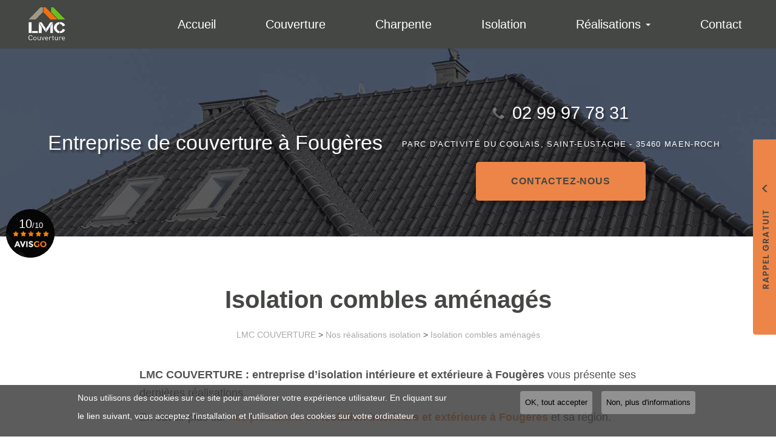

--- FILE ---
content_type: text/html; charset=utf-8
request_url: https://www.lmccouverture.com/galerie/isolation-combles-amenages
body_size: 11101
content:
<!DOCTYPE html>
<html lang="fr" dir="ltr"
  xmlns:og="http://ogp.me/ns#">
<head>
  <link rel="profile" href="http://www.w3.org/1999/xhtml/vocab" />
  <meta name="viewport" content="width=device-width, initial-scale=1.0">
  <meta http-equiv="Content-Type" content="text/html; charset=utf-8" />
<meta name="description" content="LMC COUVERTURE : entreprise d’isolation intérieure et extérieure à Fougères vous présente ses dernières réalisations. En savoir plus sur nos prestations en isolation intérieure et extérieure à Fougères et sa région. Devis gratuit : entreprise d’isolation intérieure et extérieure à Fougères et sa région. Nous sommes à votre disposition !" />
<meta property="og:site_name" content="LMC COUVERTURE" />
<meta property="og:type" content="website" />
<meta property="og:url" content="https://www.lmccouverture.com/galerie/isolation-combles-amenages" />
<meta property="og:title" content="Isolation combles aménagés" />
<meta property="og:image" content="https://www.lmccouverture.com/sites/b993d720/files/styles/actualite/public/default_images/actu-defaut.jpg" />
  <title>Isolation combles aménagés | LMC COUVERTURE</title>
  <link href="https://fonts.googleapis.com/css2?family=Poppins:wght@300;400;500:600&display=swap" rel="stylesheet">
  <link type="text/css" rel="stylesheet" href="https://www.lmccouverture.com/sites/b993d720/files/css/css_lQaZfjVpwP_oGNqdtWCSpJT1EMqXdMiU84ekLLxQnc4.css" media="all" />
<link type="text/css" rel="stylesheet" href="https://www.lmccouverture.com/sites/b993d720/files/css/css_JvFo2HZku-hqBQqVgTEKpENq0QFSBnv2yOHzVxI73pU.css" media="all" />
<link type="text/css" rel="stylesheet" href="https://www.lmccouverture.com/sites/b993d720/files/css/css_xCWk1t0FfPcTv8XHWSEY2OGORCIZgLZb1nmOb524ExU.css" media="all" />
<style>#sliding-popup.sliding-popup-bottom,#sliding-popup.sliding-popup-bottom .eu-cookie-withdraw-banner,.eu-cookie-withdraw-tab{background:#828282;}#sliding-popup.sliding-popup-bottom.eu-cookie-withdraw-wrapper{background:transparent}#sliding-popup .popup-content #popup-text h1,#sliding-popup .popup-content #popup-text h2,#sliding-popup .popup-content #popup-text h3,#sliding-popup .popup-content #popup-text p,#sliding-popup label,#sliding-popup div,.eu-cookie-compliance-secondary-button,.eu-cookie-withdraw-tab{color:#ffffff !important;}.eu-cookie-withdraw-tab{border-color:#ffffff;}
</style>
<link type="text/css" rel="stylesheet" href="https://www.lmccouverture.com/sites/b993d720/files/css/css_H4jdtE-W_UCWp_7zm9Gw8QKR7R7L_Sq7VLsIqCJ2U9A.css" media="all" />
<link type="text/css" rel="stylesheet" href="https://www.lmccouverture.com/sites/b993d720/files/css/css_C1v6HNFFMQWz8xo-L_vLy_mirGkvFJyuDpA7_bQZ6DQ.css" media="all" />
  <!-- HTML5 element support for IE6-8 -->
  <!--[if lt IE 9]>
    <script src="https://cdn.jsdelivr.net/html5shiv/3.7.3/html5shiv-printshiv.min.js"></script>
  <![endif]-->
  <script src="https://www.lmccouverture.com/sites/b993d720/files/js/js_s5koNMBdK4BqfHyHNPWCXIL2zD0jFcPyejDZsryApj0.js"></script>
<script src="https://www.lmccouverture.com/sites/b993d720/files/js/js_no_WkzVLMsNZYs1mnIsGyIdUCloUYi9OZwm4ezAzL44.js"></script>
<script src="https://www.lmccouverture.com/sites/b993d720/files/js/js_ZKnkOatmPlmnlL1CFeVnC3EnloD3jFRMc2mLrsEzCIg.js"></script>
<script src="https://www.lmccouverture.com/sites/b993d720/files/js/js_2LsZ35fVdAtHEM9lRpcjVjhEripL9e6NWtPKuBDED0w.js"></script>
<script>(function(i,s,o,g,r,a,m){i["GoogleAnalyticsObject"]=r;i[r]=i[r]||function(){(i[r].q=i[r].q||[]).push(arguments)},i[r].l=1*new Date();a=s.createElement(o),m=s.getElementsByTagName(o)[0];a.async=1;a.src=g;m.parentNode.insertBefore(a,m)})(window,document,"script","https://www.google-analytics.com/analytics.js","ga");ga("create", "UA-176856819-1", {"cookieDomain":"auto"});ga("set", "anonymizeIp", true);ga("send", "pageview");</script>
<script src="https://www.lmccouverture.com/sites/b993d720/files/js/js_i9-mZxF1wrIj_pHo8CcygMfG3cz35Mlm6odAjzL19fk.js"></script>
<script>var _paq = _paq || [];(function(){var u=(("https:" == document.location.protocol) ? "https://matomo1.cliken-web.com/" : "http://matomo1.cliken-web.com/");_paq.push(["setSiteId", 4197]);_paq.push(["setTrackerUrl", u+"matomo.php"]);_paq.push(["setDoNotTrack", 1]);_paq.push(["trackPageView"]);_paq.push(["setIgnoreClasses", ["no-tracking","colorbox"]]);_paq.push(["enableLinkTracking"]);var d=document,g=d.createElement("script"),s=d.getElementsByTagName("script")[0];g.type="text/javascript";g.defer=true;g.async=true;g.src=u+"matomo.js";s.parentNode.insertBefore(g,s);})();</script>
<script>window.a2a_config=window.a2a_config||{};window.da2a={done:false,html_done:false,script_ready:false,script_load:function(){var a=document.createElement('script'),s=document.getElementsByTagName('script')[0];a.type='text/javascript';a.async=true;a.src='https://static.addtoany.com/menu/page.js';s.parentNode.insertBefore(a,s);da2a.script_load=function(){};},script_onready:function(){da2a.script_ready=true;if(da2a.html_done)da2a.init();},init:function(){for(var i=0,el,target,targets=da2a.targets,length=targets.length;i<length;i++){el=document.getElementById('da2a_'+(i+1));target=targets[i];a2a_config.linkname=target.title;a2a_config.linkurl=target.url;if(el){a2a.init('page',{target:el});el.id='';}da2a.done=true;}da2a.targets=[];}};(function ($){Drupal.behaviors.addToAny = {attach: function (context, settings) {if (context !== document && window.da2a) {if(da2a.script_ready)a2a.init_all();da2a.script_load();}}}})(jQuery);a2a_config.callbacks=a2a_config.callbacks||[];a2a_config.callbacks.push({ready:da2a.script_onready});a2a_config.overlays=a2a_config.overlays||[];a2a_config.templates=a2a_config.templates||{};</script>
<script src="https://www.lmccouverture.com/sites/b993d720/files/js/js_DUNTYodva32GqgFb5T11Sne7vNBydw_Kz6E6zejEPcs.js"></script>
<script src="https://www.lmccouverture.com/sites/b993d720/files/js/js_Dx5VI3ZCgFXtXLaq72Nxd_NfyQh1M_yHtGXpCCW3PFs.js"></script>
<script>jQuery.extend(Drupal.settings, {"basePath":"\/","pathPrefix":"","setHasJsCookie":0,"ajaxPageState":{"theme":"bs_multi","theme_token":"0d6UNOc63QZdY-q7ygRqQYA5PT7SMJW_LIpgiMYz9tQ","js":{"0":1,"sites\/all\/modules\/eu_cookie_compliance\/js\/eu_cookie_compliance.js":1,"1":1,"sites\/all\/themes\/bootstrap\/js\/bootstrap.js":1,"sites\/all\/modules\/jquery_update\/replace\/jquery\/1.10\/jquery.min.js":1,"misc\/jquery-extend-3.4.0.js":1,"misc\/jquery-html-prefilter-3.5.0-backport.js":1,"misc\/jquery.once.js":1,"misc\/drupal.js":1,"sites\/all\/modules\/eu_cookie_compliance\/js\/jquery.cookie-1.4.1.min.js":1,"misc\/form.js":1,"sites\/all\/modules\/avisgo\/templates\/js\/avisgo.js":1,"sites\/all\/modules\/cw_biimbox\/js\/cw-biimbox-widget.js":1,"sites\/all\/modules\/soref\/js\/soref.js":1,"public:\/\/languages\/fr_91zvD5eEMP2LxhqBdTJyrj9WewB1KakfnAv98hMnrD0.js":1,"sites\/all\/libraries\/colorbox\/jquery.colorbox-min.js":1,"sites\/all\/modules\/colorbox\/js\/colorbox.js":1,"sites\/all\/modules\/colorbox\/styles\/default\/colorbox_style.js":1,"sites\/all\/modules\/colorbox\/js\/colorbox_load.js":1,"sites\/all\/modules\/colorbox\/js\/colorbox_inline.js":1,"sites\/all\/modules\/captcha\/captcha.js":1,"sites\/all\/modules\/cw_obfuscator\/cw_obfuscator.js":1,"sites\/all\/modules\/google_analytics\/googleanalytics.js":1,"2":1,"sites\/all\/modules\/matomo\/matomo.js":1,"3":1,"4":1,"sites\/all\/modules\/antibot\/js\/antibot.js":1,"sites\/all\/modules\/webform\/js\/webform.js":1,"sites\/b993d720\/themes\/bs_multi\/js\/bootstrap.min.js":1,"sites\/b993d720\/themes\/bs_multi\/js\/wow.min.js":1,"sites\/b993d720\/themes\/bs_multi\/js\/imagesloaded.pkgd.min.js":1,"sites\/b993d720\/themes\/bs_multi\/js\/masonry.pkgd.min.js":1,"sites\/b993d720\/themes\/bs_multi\/js\/avant-apres.js":1,"sites\/b993d720\/themes\/bs_multi\/js\/bs_multi.js":1},"css":{"modules\/system\/system.base.css":1,"sites\/all\/modules\/avisgo\/templates\/css\/avisgo.css":1,"sites\/all\/modules\/cw_biimbox\/styles\/cw-biimbox-widget.css":1,"modules\/field\/theme\/field.css":1,"modules\/node\/node.css":1,"sites\/all\/modules\/soref\/styles\/soref.css":1,"sites\/all\/modules\/views\/css\/views.css":1,"sites\/all\/modules\/ckeditor\/css\/ckeditor.css":1,"sites\/all\/modules\/colorbox\/styles\/default\/colorbox_style.css":1,"sites\/all\/modules\/ctools\/css\/ctools.css":1,"sites\/all\/modules\/eu_cookie_compliance\/css\/eu_cookie_compliance.css":1,"sites\/all\/modules\/cw_obfuscator\/cw_obfuscator.css":1,"sites\/all\/modules\/addtoany\/addtoany.css":1,"sites\/all\/modules\/webform\/css\/webform.css":1,"sites\/all\/libraries\/fontawesome\/css\/font-awesome.css":1,"0":1,"sites\/b993d720\/themes\/bs_multi\/css\/animate.min.css":1,"sites\/b993d720\/themes\/bs_multi\/css\/styles.css":1,"public:\/\/css_injector\/css_injector_1.css":1}},"colorbox":{"opacity":"0.85","current":"{current} sur {total}","previous":"\u00ab Pr\u00e9c.","next":"Suivant \u00bb","close":"Fermer","maxWidth":"98%","maxHeight":"98%","fixed":true,"mobiledetect":false,"mobiledevicewidth":"480px"},"eu_cookie_compliance":{"popup_enabled":1,"popup_agreed_enabled":0,"popup_hide_agreed":0,"popup_clicking_confirmation":1,"popup_scrolling_confirmation":0,"popup_html_info":"\u003Cdiv\u003E\n  \u003Cdiv class =\u0022popup-content info\u0022\u003E\n    \u003Cdiv id=\u0022popup-text\u0022\u003E\n      \u003Cp\u003ENous utilisons des cookies sur ce site pour am\u00e9liorer votre exp\u00e9rience utilisateur. En cliquant sur le lien suivant, vous acceptez l\u0027installation et l\u0027utilisation des cookies sur votre ordinateur.\u003C\/p\u003E    \u003C\/div\u003E\n    \u003Cdiv id=\u0022popup-buttons\u0022\u003E\n      \u003Cbutton type=\u0022button\u0022 class=\u0022agree-button eu-cookie-compliance-default-button\u0022\u003EOK, tout accepter\u003C\/button\u003E\n              \u003Cbutton type=\u0022button\u0022 class=\u0022find-more-button eu-cookie-compliance-more-button agree-button eu-cookie-compliance-default-button\u0022\u003ENon, plus d\u0027informations\u003C\/button\u003E\n                \u003C\/div\u003E\n  \u003C\/div\u003E\n\u003C\/div\u003E","use_mobile_message":false,"mobile_popup_html_info":"\u003Cdiv\u003E\n  \u003Cdiv class =\u0022popup-content info\u0022\u003E\n    \u003Cdiv id=\u0022popup-text\u0022\u003E\n      \u003Ch2\u003EWe use cookies on this site to enhance your user experience\u003C\/h2\u003E\u003Cp\u003EBy tapping the Accept button, you agree to us doing so.\u003C\/p\u003E    \u003C\/div\u003E\n    \u003Cdiv id=\u0022popup-buttons\u0022\u003E\n      \u003Cbutton type=\u0022button\u0022 class=\u0022agree-button eu-cookie-compliance-default-button\u0022\u003EOK, tout accepter\u003C\/button\u003E\n              \u003Cbutton type=\u0022button\u0022 class=\u0022find-more-button eu-cookie-compliance-more-button agree-button eu-cookie-compliance-default-button\u0022\u003ENon, plus d\u0027informations\u003C\/button\u003E\n                \u003C\/div\u003E\n  \u003C\/div\u003E\n\u003C\/div\u003E\n","mobile_breakpoint":768,"popup_html_agreed":"\u003Cdiv\u003E\n  \u003Cdiv class=\u0022popup-content agreed\u0022\u003E\n    \u003Cdiv id=\u0022popup-text\u0022\u003E\n      \u003Ch2\u003EMerci d\u0027avoir accepter les cookies\u003C\/h2\u003E\u003Cp\u003EVous pouvez maintenant cacher ce message ou en savoir plus sur les cookies .\u003C\/p\u003E    \u003C\/div\u003E\n    \u003Cdiv id=\u0022popup-buttons\u0022\u003E\n      \u003Cbutton type=\u0022button\u0022 class=\u0022hide-popup-button eu-cookie-compliance-hide-button\u0022\u003EMasquer\u003C\/button\u003E\n              \u003Cbutton type=\u0022button\u0022 class=\u0022find-more-button eu-cookie-compliance-more-button-thank-you\u0022 \u003EPlus d\u0027infos\u003C\/button\u003E\n          \u003C\/div\u003E\n  \u003C\/div\u003E\n\u003C\/div\u003E","popup_use_bare_css":false,"popup_height":"auto","popup_width":"100%","popup_delay":1000,"popup_link":"\/cookies","popup_link_new_window":1,"popup_position":null,"fixed_top_position":true,"popup_language":"fr","store_consent":false,"better_support_for_screen_readers":0,"reload_page":0,"domain":"","domain_all_sites":null,"popup_eu_only_js":0,"cookie_lifetime":100,"cookie_session":false,"disagree_do_not_show_popup":0,"method":"default","whitelisted_cookies":"","withdraw_markup":"\u003Cbutton type=\u0022button\u0022 class=\u0022eu-cookie-withdraw-tab\u0022\u003EPrivacy settings\u003C\/button\u003E\n\u003Cdiv class=\u0022eu-cookie-withdraw-banner\u0022\u003E\n  \u003Cdiv class=\u0022popup-content info\u0022\u003E\n    \u003Cdiv id=\u0022popup-text\u0022\u003E\n      \u003Cp\u003E\u0026lt;h2\u0026gt;We use cookies on this site to enhance your user experience\u0026lt;\/h2\u0026gt;\u0026lt;p\u0026gt;You have given your consent for us to set cookies.\u0026lt;\/p\u0026gt;\u003C\/p\u003E\n    \u003C\/div\u003E\n    \u003Cdiv id=\u0022popup-buttons\u0022\u003E\n      \u003Cbutton type=\u0022button\u0022 class=\u0022eu-cookie-withdraw-button\u0022\u003EWithdraw consent\u003C\/button\u003E\n    \u003C\/div\u003E\n  \u003C\/div\u003E\n\u003C\/div\u003E\n","withdraw_enabled":false,"withdraw_button_on_info_popup":0,"cookie_categories":[],"enable_save_preferences_button":1,"fix_first_cookie_category":1,"select_all_categories_by_default":0},"googleanalytics":{"trackOutbound":1,"trackMailto":1,"trackDownload":1,"trackDownloadExtensions":"7z|aac|arc|arj|asf|asx|avi|bin|csv|doc(x|m)?|dot(x|m)?|exe|flv|gif|gz|gzip|hqx|jar|jpe?g|js|mp(2|3|4|e?g)|mov(ie)?|msi|msp|pdf|phps|png|ppt(x|m)?|pot(x|m)?|pps(x|m)?|ppam|sld(x|m)?|thmx|qtm?|ra(m|r)?|sea|sit|tar|tgz|torrent|txt|wav|wma|wmv|wpd|xls(x|m|b)?|xlt(x|m)|xlam|xml|z|zip","trackColorbox":1},"matomo":{"trackMailto":1,"trackColorbox":1},"antibot":{"forms":{"webform-client-form-32":{"action":"\/galerie\/isolation-combles-amenages","key":"f781ccb429ffcc6a9f22c86485870fcb"},"webform-client-form-8":{"action":"\/galerie\/isolation-combles-amenages","key":"0c678f57972a7dcad07a4dbc694ef7bc"}}},"urlIsAjaxTrusted":{"\/galerie\/isolation-combles-amenages":true},"bootstrap":{"anchorsFix":"0","anchorsSmoothScrolling":"0","formHasError":1,"popoverEnabled":1,"popoverOptions":{"animation":1,"html":0,"placement":"right","selector":"","trigger":"click","triggerAutoclose":1,"title":"","content":"","delay":0,"container":"body"},"tooltipEnabled":1,"tooltipOptions":{"animation":1,"html":0,"placement":"top","selector":"","trigger":"hover","delay":0,"container":"body"}}});</script>
</head>
<body class="navbar-is-static-top html not-front not-logged-in no-sidebars page-node page-node- page-node-67 node-type-galerie">
  <div id="skip-link">
    <a href="#main-content" class="element-invisible element-focusable">Aller au contenu principal</a>
  </div>
    <header id="navbar" role="banner" class="navbar navbar-static-top navbar-default">
    <div class="nav-gestion">
            </div>
    <div class="nav-top">
            </div>
    <div class="nav-menu-pr container-fluid container">
        <div class="navbar-header">
                            <a class="logo navbar-btn pull-left" href="/"
                   title="LMC COUVERTURE">
                    <img src="https://www.lmccouverture.com/sites/b993d720/files/mini-logo.png" alt="LMC COUVERTURE"/>
                </a>
            
                            <a class="name navbar-brand" href="/"
                   title="LMC COUVERTURE">LMC COUVERTURE                    <span>Entreprise de couverture à Fougères</span>                </a>
            
                            <button type="button" class="navbar-toggle" data-toggle="collapse" data-target=".navbar-collapse">
                    <span class="sr-only">Toggle navigation</span>
                    <span class="icon-bar"></span>
                    <span class="icon-bar"></span>
                    <sfpan class="icon-bar"></sfpan>
                </button>
                    </div>

                    <div class="navbar-collapse collapse">
                <nav role="navigation">
                                            <ul class="menu nav navbar-nav"><li class="first leaf"><a href="/">Accueil</a></li>
<li class="leaf"><a href="/entreprise-de-couverture-et-bardage/sf/2">Couverture</a></li>
<li class="leaf"><a href="/entreprise-de-charpente-et-extensions/sf/6">Charpente</a></li>
<li class="leaf"><a href="/entreprise-isolation-interieure-et-exterieure/sf/8">Isolation</a></li>
<li class="expanded dropdown"><a href="/galeries-photos" class="dropdown-toggle" data-toggle="dropdown">Réalisations <span class="caret"></span></a><ul class="dropdown-menu"><li class="first leaf"><a href="/galerie/couverture">Couverture</a></li>
<li class="leaf"><a href="/galerie/charpente">Charpente</a></li>
<li class="last leaf"><a href="/galerie/isolation">Isolation</a></li>
</ul></li>
<li class="last leaf"><a href="/devis-gratuit-votre-entreprise-couverture-lmc-couverture">Contact</a></li>
</ul>                                                        </nav>
            </div>
            </div>
</header>

<div class="page-container">

    <header role="banner" id="page-header">
          <div class="region region-header">
    <section id="block-block-9" class="block block-block sl-encart sle-column clearfix">

      
  <div class="sle-content">
	<div class="sl-infos wow fadeIn">
		<div class="sl-slogan"><strong>Entreprise de couverture à Fougères</strong></div>
	</div>
</div>

</section>
<section id="block-block-22" class="block block-block sl-barre-contact clearfix">

      
  <div class="btgrid wow fadeIn" data-wow-delay="800ms" data-wow-duration="800ms">
	<div class="row row-1">
		<div class="col col-md-4 tel">
			<div class="content">
				<p><i aria-hidden="true" class="fa fa-phone xs-mr-5"></i> <a href="tel:02 99 97 78 31">02 99 97 78 31</a></p>
			</div>
		</div>

		<div class="col col-md-4 adresse">
			<div class="content">
				<p><a href="https://goo.gl/maps/UaMVZFacxsPTi6ps8" target="_blank">Parc d'activité du Coglais, Saint-Eustache - <strong>35460 Maen-Roch</strong></a></p>
			</div>
		</div>

		<div class="col col-md-4 contact">
			<div class="content">
				<p><a class="btn btn-primary btn-sm-280" href="/devis-gratuit-votre-entreprise-couverture-lmc-couverture">Contactez-<span>nous</span></a></p>
			</div>
		</div>
	</div>
</div>

</section>
<section id="block-avisgo-avisgo-widget-mini" class="block block-avisgo clearfix">

      
  <div class="widget-content">
<section class="avisgo-note hidden-xs hidden-sm mini">
    <div id="avisgo-button">
        <div class="note">
            <b>10</b>/10
        </div>

        <div class="etoiles-avis">
            <div class="avisgo-etoiles etoiles-10"></div>
        </div>
        <img alt="" class="img-responsive img-center xs-mt-5" src="/sites/all/modules/avisgo/templates/img/avisgo-logo-55-13.png" /> <a class="btn-avisgo xs-mt-10" href="/avisgo/certificat">Voir le certificat</a></div>

    <div class="bloc-content">
        <div><img alt="" src="/sites/all/modules/avisgo/templates/img/avisgo-membre.jpg" /></div>
    </div>
</section>
</div>

</section>
  </div>
    </header> <!-- /#page-header -->

    <div id="inner-page-section">
        
        
        <div id="page-main">
            <div class="container-fluid">
                <div class="row">
                    
                    <section  class="col-sm-12" id="content-section">

                                                <a id="main-content"></a>
                                                                            <div class="page-header">
                                <h1>Isolation combles aménagés</h1>
                            </div>
                                                                                                                                                                                                    
                        
                          <div class="region region-content">
    <section id="block-system-main" class="block block-system clearfix">

      
  
<article id="node-67" class="node node-galerie clearfix">
    <div id="cw-ariane">
        <a href="/">LMC COUVERTURE</a> >
        <a href="/galerie/isolation">Nos réalisations isolation</a> >
        <a href="/galerie/isolation-combles-amenages">Isolation combles aménagés</a>
    </div>
    <div class="field field-name-body field-type-text-with-summary field-label-hidden"><div class="field-items"><div class="field-item even"><div class="container container-medium">
	<p><strong>LMC COUVERTURE :&nbsp;entreprise d’isolation intérieure et extérieure à Fougères</strong> vous présente ses dernières réalisations.</p>

	<p>En savoir plus sur&nbsp;<a href="/savoir-faire/presta/8">nos prestations en <strong>isolation intérieure et extérieure à Fougères</strong> </a>et sa région.</p>

	<p><a href="/devis-gratuit-votre-entreprise-couverture-lmc-couverture"><strong>Devis gratuit </strong>: entreprise d’isolation intérieure et extérieure à <strong>Fougères</strong></a> et sa région.&nbsp;Nous sommes à votre disposition !</p>
</div>
</div></div></div>
    
    <!--
THIS FILE IS NOT USED AND IS HERE AS A STARTING POINT FOR CUSTOMIZATION ONLY.
See http://api.drupal.org/api/function/theme_field/7 for details.
After copying this file to your theme's folder and customizing it, remove this
HTML comment.
-->
<div class="field field-name-field-galerie-page field-type-image field-label-hidden" >
        <div class="field-items">
                    <div class="field-item even wow fadeIn"
                 data-wow-duration="1500ms" >
                <a href="https://www.lmccouverture.com/sites/b993d720/files/galeries/lmc-couverture-entreprise-de-couverture-fougeres-entreprise-disolation-interieure-et-exterieure-2_2.jpg" title="LMC COUVERTURE Fougères - Entreprise d’isolation intérieure et extérieure" class="colorbox" data-colorbox-gallery="gallery-node-67-vxdGQsTnI08" data-cbox-img-attrs="{&quot;title&quot;: &quot;&quot;, &quot;alt&quot;: &quot;LMC COUVERTURE Fougères - Entreprise d’isolation intérieure et extérieure&quot;}"><img class="img-responsive" src="https://www.lmccouverture.com/sites/b993d720/files/styles/vignette_galerie/public/galeries/lmc-couverture-entreprise-de-couverture-fougeres-entreprise-disolation-interieure-et-exterieure-2_2.jpg?itok=i2Hn5geR" width="750" height="450" alt="LMC COUVERTURE Fougères - Entreprise d’isolation intérieure et extérieure" title="" /></a>            </div>
                    <div class="field-item odd wow fadeIn"
                 data-wow-duration="1500ms" >
                <a href="https://www.lmccouverture.com/sites/b993d720/files/galeries/lmc-couverture-entreprise-de-couverture-fougeres-entreprise-disolation-interieure-et-exterieure-3_0.jpg" title="LMC COUVERTURE Fougères - Entreprise d’isolation intérieure et extérieure" class="colorbox" data-colorbox-gallery="gallery-node-67-vxdGQsTnI08" data-cbox-img-attrs="{&quot;title&quot;: &quot;&quot;, &quot;alt&quot;: &quot;LMC COUVERTURE Fougères - Entreprise d’isolation intérieure et extérieure&quot;}"><img class="img-responsive" src="https://www.lmccouverture.com/sites/b993d720/files/styles/vignette_galerie/public/galeries/lmc-couverture-entreprise-de-couverture-fougeres-entreprise-disolation-interieure-et-exterieure-3_0.jpg?itok=BJdOB5RF" width="750" height="450" alt="LMC COUVERTURE Fougères - Entreprise d’isolation intérieure et extérieure" title="" /></a>            </div>
                    <div class="field-item even wow fadeIn"
                 data-wow-duration="1500ms" >
                <a href="https://www.lmccouverture.com/sites/b993d720/files/galeries/lmc-couverture-entreprise-de-couverture-fougeres-entreprise-disolation-interieure-et-exterieure-1_3.jpg" title="LMC COUVERTURE Fougères - Entreprise d’isolation intérieure et extérieure" class="colorbox" data-colorbox-gallery="gallery-node-67-vxdGQsTnI08" data-cbox-img-attrs="{&quot;title&quot;: &quot;&quot;, &quot;alt&quot;: &quot;LMC COUVERTURE Fougères - Entreprise d’isolation intérieure et extérieure&quot;}"><img class="img-responsive" src="https://www.lmccouverture.com/sites/b993d720/files/styles/vignette_galerie/public/galeries/lmc-couverture-entreprise-de-couverture-fougeres-entreprise-disolation-interieure-et-exterieure-1_3.jpg?itok=ccwgTGu1" width="750" height="450" alt="LMC COUVERTURE Fougères - Entreprise d’isolation intérieure et extérieure" title="" /></a>            </div>
            </div>
</div>

            <footer>
                                </footer>
        </article>

</section>
<section id="block-webform-client-block-32" class="block block-webform rappel-gratuit hidden-xs hidden-sm clearfix">
    <div id="rp-button"></div>
    <div class="bloc-content">
                        
        <noscript>
  <style>form.antibot { display: none !important; }</style>
  <div class="antibot-no-js antibot-message antibot-message-warning messages warning">
    You must have JavaScript enabled to use this form.  </div>
</noscript>
<form class="webform-client-form webform-client-form-32 antibot" action="/antibot" method="post" id="webform-client-form-32" accept-charset="UTF-8"><div><div class="form-item webform-component webform-component-textfield webform-component--nom-prenom form-group form-item form-item-submitted-nom-prenom form-type-textfield form-group"><input required="required" placeholder="Nom Prénom" class="form-control form-text required" type="text" id="edit-submitted-nom-prenom" name="submitted[nom_prenom]" value="" size="60" maxlength="128" /> <label class="control-label element-invisible" for="edit-submitted-nom-prenom">Nom Prénom <span class="form-required" title="Ce champ est requis.">*</span></label>
</div><div class="form-item webform-component webform-component-textfield webform-component--telephone form-group form-item form-item-submitted-telephone form-type-textfield form-group"><input required="required" placeholder="Téléphone" class="form-control form-text required" type="text" id="edit-submitted-telephone" name="submitted[telephone]" value="" size="60" maxlength="128" /> <label class="control-label element-invisible" for="edit-submitted-telephone">Téléphone <span class="form-required" title="Ce champ est requis.">*</span></label>
</div><input type="hidden" name="details[sid]" />
<input type="hidden" name="details[page_num]" value="1" />
<input type="hidden" name="details[page_count]" value="1" />
<input type="hidden" name="details[finished]" value="0" />
<input type="hidden" name="form_build_id" value="form-wtm1CzEGLvSGI1cEnwLQB-h38Gu9EA4N7wt9nHsxn7o" />
<input type="hidden" name="form_id" value="webform_client_form_32" />
<input type="hidden" name="antibot_key" value="" />
<div class="captcha"><input type="hidden" name="captcha_sid" value="776079" />
<input type="hidden" name="captcha_token" value="0a06da4aa257c51e7c52b4d6f8194c0b" />
<img class="img-responsive" src="/image_captcha?sid=776079&amp;ts=1768935572" width="120" height="48" alt="Image CAPTCHA" title="Image CAPTCHA" /><div class="form-item form-item-captcha-response form-type-textfield form-group"> <label class="control-label" for="edit-captcha-response">Quel code est dissimulé dans l'image ? <span class="form-required" title="Ce champ est requis.">*</span></label>
<input class="form-control form-text required" title="Saisir les caractères affichés dans l&#039;image." data-toggle="tooltip" type="text" id="edit-captcha-response" name="captcha_response" value="" size="15" maxlength="128" /></div></div><div class="form-actions"><button class="webform-submit button-primary btn btn-default form-submit" type="submit" name="op" value="Envoyer &lt;i class=&quot;fa fa-paper-plane&quot; aria-hidden=&quot;true&quot;&gt;&lt;/i&gt;">Envoyer <i class="fa fa-paper-plane" aria-hidden="true"></i></button>
</div></div></form>    </div>
</section>
  </div>
                    </section>

                    
                </div>
            </div>
        </div>

    </div>

</div>

    <div id="page-actions">
          <div class="region region-actions">
    <section id="block-block-31" class="block block-block block-call-to-action clearfix">

      
  <div class="btgrid rtecenter">
	<div class="row row-1">
		<div class="col col-sm-8 col-sm-offset-2 col-lg-6 col-lg-offset-3">
			<div class="content">
				<div class="cta-label">Contactez-nous</div>

				<div class="cta-number"><b><i aria-hidden="true" class="fa fa-phone"></i> <a href="tel:02 99 97 78 31">02 99 97 78 31</a></b></div>
			</div>
		</div>
	</div>
</div>

</section>
<section id="block-block-32" class="block block-block block-call-to-action clearfix">

      
  <div class="btgrid rtecenter">
	<div class="row row-1">
		<div class="col col-sm-8 col-sm-offset-2 col-lg-6 col-lg-offset-3">
			<div class="content">
				<p class="xs-mt-15"><a class="btn btn-primary btn-sm-280 wow fadeIn" href="/devis-gratuit-votre-entreprise-couverture-lmc-couverture">Envoyer un message</a></p>
			</div>
		</div>
	</div>
</div>

</section>
<section id="block-addtoany-addtoany-button" class="block block-addtoany center xs-mt-15 clearfix">

        <h2 class="block-title">Partagez cette page sur</h2>
    
  <span class="a2a_kit a2a_kit_size_32 a2a_target addtoany_list" id="da2a_1">
      <a class="a2a_button_facebook"></a><a class="a2a_button_twitter"></a><a class="a2a_button_email"></a>
      
      
    </span>
    <script type="text/javascript">
<!--//--><![CDATA[//><!--
if(window.da2a)da2a.script_load();
//--><!]]>
</script>
</section>
  </div>
    </div>

    <div id="page-parallax">
          <div class="region region-parallax">
    <section id="block-block-25" class="block block-block bloc-services xs-pb-0 clearfix">

        <h2 class="block-title">Nos partenaires</h2>
    
  <div class="container sm-flex-set sm-flex-wrap flex-align-items-center sm-flex-content-center">
	<div class="cw-grid flex-set flex-align-items-baseline">
		<div class="wow fadeIn xs-mb-0">
			<div class="picto xs-p-0 xs-mt-0"><img alt="Biofib Isolation" src="/sites/b993d720/files/partenaire1.png" /></div>

			<div>&nbsp;</div>
		</div>

		<div class="wow fadeIn xs-mb-0">
			<div class="picto xs-p-0 xs-mt-0"><img alt="Isocell" src="/sites/b993d720/files/partenaire2.png" /></div>

			<div>&nbsp;</div>
		</div>

		<div class="wow fadeIn xs-mb-0">
			<div class="picto xs-p-0 xs-mt-0"><img alt="Steivo" src="/sites/b993d720/files/partenaire3.png" /></div>

			<div>&nbsp;</div>
		</div>
	</div>
</div>

</section>
<section id="block-block-34" class="block block-block bloc-services clearfix">

        <h2 class="block-title">Nos points forts</h2>
    
  <div class="container-fluid sm-flex-set sm-flex-wrap flex-align-items-center sm-flex-content-center">
	<div class="cw-grid">
		<div class="wow fadeIn">
			<div class="picto"><img alt="Certification RGE QUALIBAT" src="/sites/b993d720/files/picto1.png" /></div>

			<div>
				<h3><strong>Certification </strong><br />
					RGE QUALIBAT</h3>
			</div>
		</div>

		<div class="wow fadeIn">
			<div class="picto"><img alt="Adhérent à la Confédération de l'artisanat et des petites entreprises du bâtiment" src="/sites/b993d720/files/picto2.png" /></div>

			<div>
				<h3><strong>Adhérent</strong><br />
					à la Confédération de l'artisanat et des petites entreprises du bâtiment</h3>
			</div>
		</div>

		<div class="wow fadeIn">
			<div class="picto"><img alt="Isolation écologique" src="/sites/b993d720/files/picto3.png" /></div>

			<div>
				<h3><strong>Isolation </strong><br />
					écologique</h3>
			</div>
		</div>

		<div class="wow fadeIn">
			<div class="picto"><img alt="Prestations de qualité et professionnalisme" src="/sites/b993d720/files/picto3-1.png" /></div>

			<div>
				<h3><strong>Prestations de qualité</strong><br />
					et professionnalisme</h3>
			</div>
		</div>
	</div>
</div>

</section>
<section id="block-block-1" class="block block-block parallax background parallax-front clearfix">

      
  <div class="container-fluid">
	<div class="cw-grid">&nbsp;</div>

	<div class="container">
		<h2 class="wow fadeInLeft text-loud text-uppercase md-mb-20 sm-mt-40">Entreprise de plus de 40 ans d’existence</h2>
	</div>
</div>

</section>
<section id="block-avisgo-avisgo-widget-large" class="block block-avisgo clearfix">

      
  <section class="widget-content avisgo-flex">
    <div class="col-note">
        <div class="note"><b>10</b>/10</div>
        <div class="etoiles-avis">
            <div class="avisgo-etoiles etoiles-10"></div>
            <div class="avis">4 avis</div>
        </div>
        <a href="/avisgo/certificat" class="btn btn-avisgo">Voir le certificat</a>
    </div>
    <div class="col-slogan">
        <div class="lg1">Professionnels certifiés</div>
        <div class="lg2">Membre du réseau </div>
        <div class="lg3">d’excellence</div>
        <div class="lg4"><img src="/sites/all/modules/avisgo/templates/img/avisgo-logo-txt-278-50.png"></div>
    </div>
    <div class="col-certif">
        <a href="/avisgo/certificat"><img src="/sites/all/modules/avisgo/templates/img/avisgo-certif.png" class="img-responsive img-fluid img-center"></a>
    </div>
</section>

</section>
  </div>
    </div>




    <div id="footer">
        <div class="container-fluid">
              <div class="region region-footer">
    <section id="block-block-14" class="block block-block cartouche-footer wow fadeIn clearfix">

      
  <div class="content wow fadeInLeft">
	<div class="ft-logo xs-mb-20"><a href="/"><img alt="Logo LMC COUVERTURE" class="img-responsive img-center" src="/sites/b993d720/files/logo-bottom.png" /></a></div>

	<p><strong>Entreprise de couverture à Fougères</strong></p>

	<p><i aria-hidden="true" class="fa fa-map-marker"></i><a href="https://goo.gl/maps/UaMVZFacxsPTi6ps8" target="_blank">Parc d'activité du Coglais, Saint-Eustache<br />
		35460 Maen-Roch</a></p>

	<p><i aria-hidden="true" class="fa fa-phone"></i> <a href="tel:02 99 97 78 31">02 99 97 78 31</a></p>

	<p class="xs-mb-15"><i aria-hidden="true" class="fa fa-clock-o"></i> Du lundi au vendredi<br />
		08h à 17h</p>
</div>

</section>
<section id="block-webform-client-block-8" class="block block-webform node-type-webform bloc-contact-form wow fadeIn clearfix">

        <h2 class="block-title">Contactez votre entreprise de couverture à Fougères</h2>
    
  <noscript>
  <style>form.antibot { display: none !important; }</style>
  <div class="antibot-no-js antibot-message antibot-message-warning messages warning">
    You must have JavaScript enabled to use this form.  </div>
</noscript>
<form class="webform-client-form webform-client-form-8 antibot" action="/antibot" method="post" id="webform-client-form-8" accept-charset="UTF-8"><div><fieldset  class="webform-component-fieldset webform-component--identite panel panel-default form-wrapper" id="bootstrap-panel">
    <div class="panel-body" id="bootstrap-panel-body">
        <div class="form-item webform-component webform-component-textfield webform-component--identite--nom---prenom form-group form-item form-item-submitted-identite-nom---prenom form-type-textfield form-group"><input required="required" placeholder="Nom Prénom" class="form-control form-text required" type="text" id="edit-submitted-identite-nom-prenom" name="submitted[identite][nom___prenom]" value="" size="60" maxlength="128" /> <label class="control-label element-invisible" for="edit-submitted-identite-nom-prenom">Nom - Prénom : <span class="form-required" title="Ce champ est requis.">*</span></label>
</div><div class="form-item webform-component webform-component-email webform-component--identite--email form-group form-item form-item-submitted-identite-email form-type-webform-email form-group"><input required="required" class="email form-control form-text form-email required" placeholder="Email" type="email" id="edit-submitted-identite-email" name="submitted[identite][email]" size="60" /> <label class="control-label element-invisible" for="edit-submitted-identite-email">Email : <span class="form-required" title="Ce champ est requis.">*</span></label>
</div><div class="form-item webform-component webform-component-textfield webform-component--identite--tel form-group form-item form-item-submitted-identite-tel form-type-textfield form-group"><input required="required" placeholder="Téléphone" class="form-control form-text required" type="text" id="edit-submitted-identite-tel" name="submitted[identite][tel]" value="" size="60" maxlength="128" /> <label class="control-label element-invisible" for="edit-submitted-identite-tel">Tél. : <span class="form-required" title="Ce champ est requis.">*</span></label>
</div><div class="field-societe form-item webform-component webform-component-textfield webform-component--identite--societe form-group form-item form-item-submitted-identite-societe form-type-textfield form-group"><input placeholder="Société" class="form-control form-text" type="text" id="edit-submitted-identite-societe" name="submitted[identite][societe]" value="" size="60" maxlength="128" /> <label class="control-label element-invisible" for="edit-submitted-identite-societe">Société : </label>
</div>  </div>
</fieldset>
<fieldset  class="webform-component-fieldset webform-component--information panel panel-default form-wrapper" id="bootstrap-panel--2">
    <div class="panel-body" id="bootstrap-panel-2-body">
        <div class="form-item webform-component webform-component-textarea webform-component--information--message form-group form-item form-item-submitted-information-message form-type-textarea form-group"><div class="form-textarea-wrapper"><textarea required="required" placeholder="Message" class="infos-comp form-control form-textarea required" id="edit-submitted-information-message" name="submitted[information][message]" cols="60" rows="5"></textarea></div> <label class="control-label element-invisible" for="edit-submitted-information-message">Message : <span class="form-required" title="Ce champ est requis.">*</span></label>
</div>  </div>
</fieldset>
<input type="hidden" name="details[sid]" />
<input type="hidden" name="details[page_num]" value="1" />
<input type="hidden" name="details[page_count]" value="1" />
<input type="hidden" name="details[finished]" value="0" />
<input type="hidden" name="form_build_id" value="form-kfXrTXeJFly7mtCsjtIdxQ9OddbyGDnFDTdzgoeG7zU" />
<input type="hidden" name="form_id" value="webform_client_form_8" />
<input type="hidden" name="antibot_key" value="" />
<div class="form-actions"><button class="webform-submit button-primary btn btn-default form-submit" type="submit" name="op" value="Envoyer">Envoyer</button>
</div></div></form>
</section>
  </div>
        </div>
    </div>

    <div id="footer-map">
          <div class="region region-footer-map">
    <section id="block-block-24" class="block block-block footer-map map-full clearfix">

      
  <div class="gg-link"><a href="https://goo.gl/maps/UaMVZFacxsPTi6ps8" target="_blank">&nbsp;</a></div>

</section>
  </div>
    </div>

    <footer id="bottom">
        <div class="container-fluid">
              <div class="region region-bottom">
    <section id="block-soref-soref-footer" class="block block-soref clearfix">

      
  <section id="bloc-soref-footer-content" class="footer-info">
<!--    <div id="soref-bottom-overlay"></div>-->
    <a href="#soref-footer-content-collapse" class="toggle-soref-footer-content-collapse">
        En savoir +
    </a>
    <div id="soref-footer-content-collapse">
        <div class="xs-pt-30 xs-pb-10 soref-footer-content">
            <div class="row">
                <div class="col-md-4">
                    <div class="soref-footer-title"><strong>LMC Couverture</strong></div>
                    <div class="soref-footer-txt xs-mt-15 xs-mb-15"><p>&nbsp;</p>

<div id="gtx-trans" style="position: absolute; left: -51px; top: 33px;">
	<div class="gtx-trans-icon">&nbsp;</div>
</div>
</div>
                    <a href="#" class="toggle-soref-footer-content-collapse"><i class="fa fa-caret-up" aria-hidden="true"></i> Fermer</a>
                </div>
                <div class="col-md-4">
                    <div class="soref-footer-title"><strong>Notre savoir-faire : Charpentier couvreur à Fougères</strong></div>
                    <ul class="xs-mt-15">
                                                                                    <li><a href="/avis/avis-lmc-couverture-fougeres-fougeres-jmi">Avis Lmc Couverture Fougères Fougères de Jmi</a></li>
                                                            <li><a href="/avis/avis-entreprise-couverture-fougeres-fougeres-pascale-tazartez">Avis Entreprise de couverture Fougères Fougères de Pascale tazartez</a></li>
                                                            <li><a href="/actualites/remplacement-dune-couverture-en-ardoise-amiantee-fougeres">Remplacement d’une couverture en ardoise amiantée à Fougères</a></li>
                                                            <li><a href="/avis/avis-entreprise-couverture-fougeres-fougeres-aude">Avis Entreprise de couverture Fougères Fougères de Aude</a></li>
                                                            <li><a href="/galerie/installation-conduit-fumees-isole">Installation de conduit de fumées isolé</a></li>
                                                            <li><a href="/entreprise-professionnelle-pour-la-renovation-la-couverture-dun-toit">Entreprise professionnelle pour la rénovation de la couverture d’un toit </a></li>
                                                                        </ul>
                </div>
                <div class="col-md-4">
                    <div class="soref-footer-title"><strong>Notre zone géographique :</strong></div>
                    <ul class="xs-mt-15">
                                                    <li class="secteur-0">
                                <a href="/isolation-ecologique-interieure-exterieure/saint-aubin-du-cormier/14">Saint-Aubin-du-Cormier</a>
                            </li>
                                                    <li class="secteur-1">
                                <a href="/isolation-ecologique-interieure-exterieure/louvigne-du-desert/16">Louvigné-du-Désert</a>
                            </li>
                                                    <li class="secteur-2">
                                <a href="/isolation-ecologique-interieure-exterieure/saint-germain-en-cogles/15">Saint-Germain-en-Coglès</a>
                            </li>
                                                    <li class="secteur-3">
                                <a href="/isolation-ecologique-interieure-exterieure/lecousse/17">Lécousse</a>
                            </li>
                                                    <li class="secteur-4">
                                <a href="/isolation-ecologique-interieure-exterieure/fougeres/12">Fougères</a>
                            </li>
                                                    <li class="secteur-5">
                                <a href="/isolation-ecologique-interieure-exterieure/saint-brice-en-cogles/13">Saint-Brice-en-Coglès</a>
                            </li>
                                            </ul>
                </div>
            </div>
        </div>
    </div>
</section>

</section>
<section id="block-block-3" class="block block-block footer-info clearfix">

      
  <div class="btgrid">
	<div class="row row-1">
		<div class="col col-sm-6">
			<div class="content">
				<p><strong>LMC COUVERTURE, entreprise de couverture&nbsp;Fougères</strong><br />
					Parc d'activité du Coglais, Saint-Eustache - 35460 Maen-Roch<br />
					<a href="/mentions-legales">Mentions légales</a> - <a href="/sitemap">Plan du site</a> - <a href="/liens-utiles">Liens utiles</a>&nbsp;- <a href="/entreprise-couverture-charpente/secteur">Secteur</a></p>
			</div>
		</div>

		<div class="col col-sm-6">
			<div class="content crea">
				<p><a href="https://www.biim-com.com/" target="_blank"><img alt="" src="https://www.biim-com.com/biim-w.png" />Création et référencement de site Internet<br />
					Demande de Devis</a></p>
			</div>
		</div>
	</div>
</div>

</section>
<section id="block-avisgo-avisgo-widget-bottom" class="block block-avisgo clearfix">

      
  <section class="widget-content">
    <a href="/avisgo/certificat" class="avisgo-flex">
        <div class="col-note">
            <div class="note">
                <b>10</b>/10
            </div>
            <div class="etoiles-avis">
                <div class="avisgo-etoiles etoiles-10"></div>
                <div class="avis">4 avis</div>
            </div>
        </div>
        <div class="avisgo-logo">
            <div class="logo-bg">
                <img class="img-responsive" src="/sites/all/modules/avisgo/templates/img/avisgo-logo-213-48.png">
            </div>
        </div>
        <div class="avisgo-slogan">
            Travail de pros<br>
            <b>vérifié</b>
        </div>
    </a>
</section>

<script type="application/ld+json">[{"@context":"http:\/\/schema.org","author":{"@type":"Organization","name":"AvisGo"},"@type":"Review","itemReviewed":{"@type":"Organization","name":"Lmc Couverture"},"reviewRating":{"@type":"aggregateRating","ratingValue":10,"bestRating":10,"reviewCount":"4"},"person":"Users"}]</script>

</section>
  </div>
        </div>
    </footer>
  <script>var eu_cookie_compliance_cookie_name = "";</script>
<script src="https://www.lmccouverture.com/sites/b993d720/files/js/js_Llgek5Zasqh0wiimoKH-uIdmSIEO0i9Cbi7UdXEdRgw.js"></script>
<script>da2a.targets=[
{title:"Isolation combles am\u00e9nag\u00e9s",url:"https:\/\/www.lmccouverture.com\/galerie\/isolation-combles-amenages"}];
da2a.html_done=true;if(da2a.script_ready&&!da2a.done)da2a.init();da2a.script_load();</script>
<script src="https://www.lmccouverture.com/sites/b993d720/files/js/js_MRdvkC2u4oGsp5wVxBG1pGV5NrCPW3mssHxIn6G9tGE.js"></script>
</body>
</html>


--- FILE ---
content_type: text/css
request_url: https://www.lmccouverture.com/sites/b993d720/files/css/css_H4jdtE-W_UCWp_7zm9Gw8QKR7R7L_Sq7VLsIqCJ2U9A.css
body_size: 57337
content:
.animated{-webkit-animation-duration:1s;animation-duration:1s;-webkit-animation-fill-mode:both;animation-fill-mode:both}.animated.infinite{-webkit-animation-iteration-count:infinite;animation-iteration-count:infinite}.animated.hinge{-webkit-animation-duration:2s;animation-duration:2s}.animated.bounceIn,.animated.bounceOut,.animated.flipOutX,.animated.flipOutY{-webkit-animation-duration:.75s;animation-duration:.75s}@-webkit-keyframes bounce{0%,20%,53%,80%,to{-webkit-animation-timing-function:cubic-bezier(.215,.61,.355,1);animation-timing-function:cubic-bezier(.215,.61,.355,1);-webkit-transform:translateZ(0);transform:translateZ(0)}40%,43%{-webkit-transform:translate3d(0,-30px,0);transform:translate3d(0,-30px,0)}40%,43%,70%{-webkit-animation-timing-function:cubic-bezier(.755,.05,.855,.06);animation-timing-function:cubic-bezier(.755,.05,.855,.06)}70%{-webkit-transform:translate3d(0,-15px,0);transform:translate3d(0,-15px,0)}90%{-webkit-transform:translate3d(0,-4px,0);transform:translate3d(0,-4px,0)}}@keyframes bounce{0%,20%,53%,80%,to{-webkit-animation-timing-function:cubic-bezier(.215,.61,.355,1);animation-timing-function:cubic-bezier(.215,.61,.355,1);-webkit-transform:translateZ(0);transform:translateZ(0)}40%,43%{-webkit-transform:translate3d(0,-30px,0);transform:translate3d(0,-30px,0)}40%,43%,70%{-webkit-animation-timing-function:cubic-bezier(.755,.05,.855,.06);animation-timing-function:cubic-bezier(.755,.05,.855,.06)}70%{-webkit-transform:translate3d(0,-15px,0);transform:translate3d(0,-15px,0)}90%{-webkit-transform:translate3d(0,-4px,0);transform:translate3d(0,-4px,0)}}.bounce{-webkit-animation-name:bounce;animation-name:bounce;-webkit-transform-origin:center bottom;transform-origin:center bottom}@-webkit-keyframes flash{0%,50%,to{opacity:1}25%,75%{opacity:0}}@keyframes flash{0%,50%,to{opacity:1}25%,75%{opacity:0}}.flash{-webkit-animation-name:flash;animation-name:flash}@-webkit-keyframes pulse{0%{-webkit-transform:scaleX(1);transform:scaleX(1)}50%{-webkit-transform:scale3d(1.05,1.05,1.05);transform:scale3d(1.05,1.05,1.05)}to{-webkit-transform:scaleX(1);transform:scaleX(1)}}@keyframes pulse{0%{-webkit-transform:scaleX(1);transform:scaleX(1)}50%{-webkit-transform:scale3d(1.05,1.05,1.05);transform:scale3d(1.05,1.05,1.05)}to{-webkit-transform:scaleX(1);transform:scaleX(1)}}.pulse{-webkit-animation-name:pulse;animation-name:pulse}@-webkit-keyframes rubberBand{0%{-webkit-transform:scaleX(1);transform:scaleX(1)}30%{-webkit-transform:scale3d(1.25,.75,1);transform:scale3d(1.25,.75,1)}40%{-webkit-transform:scale3d(.75,1.25,1);transform:scale3d(.75,1.25,1)}50%{-webkit-transform:scale3d(1.15,.85,1);transform:scale3d(1.15,.85,1)}65%{-webkit-transform:scale3d(.95,1.05,1);transform:scale3d(.95,1.05,1)}75%{-webkit-transform:scale3d(1.05,.95,1);transform:scale3d(1.05,.95,1)}to{-webkit-transform:scaleX(1);transform:scaleX(1)}}@keyframes rubberBand{0%{-webkit-transform:scaleX(1);transform:scaleX(1)}30%{-webkit-transform:scale3d(1.25,.75,1);transform:scale3d(1.25,.75,1)}40%{-webkit-transform:scale3d(.75,1.25,1);transform:scale3d(.75,1.25,1)}50%{-webkit-transform:scale3d(1.15,.85,1);transform:scale3d(1.15,.85,1)}65%{-webkit-transform:scale3d(.95,1.05,1);transform:scale3d(.95,1.05,1)}75%{-webkit-transform:scale3d(1.05,.95,1);transform:scale3d(1.05,.95,1)}to{-webkit-transform:scaleX(1);transform:scaleX(1)}}.rubberBand{-webkit-animation-name:rubberBand;animation-name:rubberBand}@-webkit-keyframes shake{0%,to{-webkit-transform:translateZ(0);transform:translateZ(0)}10%,30%,50%,70%,90%{-webkit-transform:translate3d(-10px,0,0);transform:translate3d(-10px,0,0)}20%,40%,60%,80%{-webkit-transform:translate3d(10px,0,0);transform:translate3d(10px,0,0)}}@keyframes shake{0%,to{-webkit-transform:translateZ(0);transform:translateZ(0)}10%,30%,50%,70%,90%{-webkit-transform:translate3d(-10px,0,0);transform:translate3d(-10px,0,0)}20%,40%,60%,80%{-webkit-transform:translate3d(10px,0,0);transform:translate3d(10px,0,0)}}.shake{-webkit-animation-name:shake;animation-name:shake}@-webkit-keyframes headShake{0%{-webkit-transform:translateX(0);transform:translateX(0)}6.5%{-webkit-transform:translateX(-6px) rotateY(-9deg);transform:translateX(-6px) rotateY(-9deg)}18.5%{-webkit-transform:translateX(5px) rotateY(7deg);transform:translateX(5px) rotateY(7deg)}31.5%{-webkit-transform:translateX(-3px) rotateY(-5deg);transform:translateX(-3px) rotateY(-5deg)}43.5%{-webkit-transform:translateX(2px) rotateY(3deg);transform:translateX(2px) rotateY(3deg)}50%{-webkit-transform:translateX(0);transform:translateX(0)}}@keyframes headShake{0%{-webkit-transform:translateX(0);transform:translateX(0)}6.5%{-webkit-transform:translateX(-6px) rotateY(-9deg);transform:translateX(-6px) rotateY(-9deg)}18.5%{-webkit-transform:translateX(5px) rotateY(7deg);transform:translateX(5px) rotateY(7deg)}31.5%{-webkit-transform:translateX(-3px) rotateY(-5deg);transform:translateX(-3px) rotateY(-5deg)}43.5%{-webkit-transform:translateX(2px) rotateY(3deg);transform:translateX(2px) rotateY(3deg)}50%{-webkit-transform:translateX(0);transform:translateX(0)}}.headShake{-webkit-animation-timing-function:ease-in-out;animation-timing-function:ease-in-out;-webkit-animation-name:headShake;animation-name:headShake}@-webkit-keyframes swing{20%{-webkit-transform:rotate(15deg);transform:rotate(15deg)}40%{-webkit-transform:rotate(-10deg);transform:rotate(-10deg)}60%{-webkit-transform:rotate(5deg);transform:rotate(5deg)}80%{-webkit-transform:rotate(-5deg);transform:rotate(-5deg)}to{-webkit-transform:rotate(0deg);transform:rotate(0deg)}}@keyframes swing{20%{-webkit-transform:rotate(15deg);transform:rotate(15deg)}40%{-webkit-transform:rotate(-10deg);transform:rotate(-10deg)}60%{-webkit-transform:rotate(5deg);transform:rotate(5deg)}80%{-webkit-transform:rotate(-5deg);transform:rotate(-5deg)}to{-webkit-transform:rotate(0deg);transform:rotate(0deg)}}.swing{-webkit-transform-origin:top center;transform-origin:top center;-webkit-animation-name:swing;animation-name:swing}@-webkit-keyframes tada{0%{-webkit-transform:scaleX(1);transform:scaleX(1)}10%,20%{-webkit-transform:scale3d(.9,.9,.9) rotate(-3deg);transform:scale3d(.9,.9,.9) rotate(-3deg)}30%,50%,70%,90%{-webkit-transform:scale3d(1.1,1.1,1.1) rotate(3deg);transform:scale3d(1.1,1.1,1.1) rotate(3deg)}40%,60%,80%{-webkit-transform:scale3d(1.1,1.1,1.1) rotate(-3deg);transform:scale3d(1.1,1.1,1.1) rotate(-3deg)}to{-webkit-transform:scaleX(1);transform:scaleX(1)}}@keyframes tada{0%{-webkit-transform:scaleX(1);transform:scaleX(1)}10%,20%{-webkit-transform:scale3d(.9,.9,.9) rotate(-3deg);transform:scale3d(.9,.9,.9) rotate(-3deg)}30%,50%,70%,90%{-webkit-transform:scale3d(1.1,1.1,1.1) rotate(3deg);transform:scale3d(1.1,1.1,1.1) rotate(3deg)}40%,60%,80%{-webkit-transform:scale3d(1.1,1.1,1.1) rotate(-3deg);transform:scale3d(1.1,1.1,1.1) rotate(-3deg)}to{-webkit-transform:scaleX(1);transform:scaleX(1)}}.tada{-webkit-animation-name:tada;animation-name:tada}@-webkit-keyframes wobble{0%{-webkit-transform:none;transform:none}15%{-webkit-transform:translate3d(-25%,0,0) rotate(-5deg);transform:translate3d(-25%,0,0) rotate(-5deg)}30%{-webkit-transform:translate3d(20%,0,0) rotate(3deg);transform:translate3d(20%,0,0) rotate(3deg)}45%{-webkit-transform:translate3d(-15%,0,0) rotate(-3deg);transform:translate3d(-15%,0,0) rotate(-3deg)}60%{-webkit-transform:translate3d(10%,0,0) rotate(2deg);transform:translate3d(10%,0,0) rotate(2deg)}75%{-webkit-transform:translate3d(-5%,0,0) rotate(-1deg);transform:translate3d(-5%,0,0) rotate(-1deg)}to{-webkit-transform:none;transform:none}}@keyframes wobble{0%{-webkit-transform:none;transform:none}15%{-webkit-transform:translate3d(-25%,0,0) rotate(-5deg);transform:translate3d(-25%,0,0) rotate(-5deg)}30%{-webkit-transform:translate3d(20%,0,0) rotate(3deg);transform:translate3d(20%,0,0) rotate(3deg)}45%{-webkit-transform:translate3d(-15%,0,0) rotate(-3deg);transform:translate3d(-15%,0,0) rotate(-3deg)}60%{-webkit-transform:translate3d(10%,0,0) rotate(2deg);transform:translate3d(10%,0,0) rotate(2deg)}75%{-webkit-transform:translate3d(-5%,0,0) rotate(-1deg);transform:translate3d(-5%,0,0) rotate(-1deg)}to{-webkit-transform:none;transform:none}}.wobble{-webkit-animation-name:wobble;animation-name:wobble}@-webkit-keyframes jello{0%,11.1%,to{-webkit-transform:none;transform:none}22.2%{-webkit-transform:skewX(-12.5deg) skewY(-12.5deg);transform:skewX(-12.5deg) skewY(-12.5deg)}33.3%{-webkit-transform:skewX(6.25deg) skewY(6.25deg);transform:skewX(6.25deg) skewY(6.25deg)}44.4%{-webkit-transform:skewX(-3.125deg) skewY(-3.125deg);transform:skewX(-3.125deg) skewY(-3.125deg)}55.5%{-webkit-transform:skewX(1.5625deg) skewY(1.5625deg);transform:skewX(1.5625deg) skewY(1.5625deg)}66.6%{-webkit-transform:skewX(-.78125deg) skewY(-.78125deg);transform:skewX(-.78125deg) skewY(-.78125deg)}77.7%{-webkit-transform:skewX(.390625deg) skewY(.390625deg);transform:skewX(.390625deg) skewY(.390625deg)}88.8%{-webkit-transform:skewX(-.1953125deg) skewY(-.1953125deg);transform:skewX(-.1953125deg) skewY(-.1953125deg)}}@keyframes jello{0%,11.1%,to{-webkit-transform:none;transform:none}22.2%{-webkit-transform:skewX(-12.5deg) skewY(-12.5deg);transform:skewX(-12.5deg) skewY(-12.5deg)}33.3%{-webkit-transform:skewX(6.25deg) skewY(6.25deg);transform:skewX(6.25deg) skewY(6.25deg)}44.4%{-webkit-transform:skewX(-3.125deg) skewY(-3.125deg);transform:skewX(-3.125deg) skewY(-3.125deg)}55.5%{-webkit-transform:skewX(1.5625deg) skewY(1.5625deg);transform:skewX(1.5625deg) skewY(1.5625deg)}66.6%{-webkit-transform:skewX(-.78125deg) skewY(-.78125deg);transform:skewX(-.78125deg) skewY(-.78125deg)}77.7%{-webkit-transform:skewX(.390625deg) skewY(.390625deg);transform:skewX(.390625deg) skewY(.390625deg)}88.8%{-webkit-transform:skewX(-.1953125deg) skewY(-.1953125deg);transform:skewX(-.1953125deg) skewY(-.1953125deg)}}.jello{-webkit-animation-name:jello;animation-name:jello;-webkit-transform-origin:center;transform-origin:center}@-webkit-keyframes bounceIn{0%,20%,40%,60%,80%,to{-webkit-animation-timing-function:cubic-bezier(.215,.61,.355,1);animation-timing-function:cubic-bezier(.215,.61,.355,1)}0%{opacity:0;-webkit-transform:scale3d(.3,.3,.3);transform:scale3d(.3,.3,.3)}20%{-webkit-transform:scale3d(1.1,1.1,1.1);transform:scale3d(1.1,1.1,1.1)}40%{-webkit-transform:scale3d(.9,.9,.9);transform:scale3d(.9,.9,.9)}60%{opacity:1;-webkit-transform:scale3d(1.03,1.03,1.03);transform:scale3d(1.03,1.03,1.03)}80%{-webkit-transform:scale3d(.97,.97,.97);transform:scale3d(.97,.97,.97)}to{opacity:1;-webkit-transform:scaleX(1);transform:scaleX(1)}}@keyframes bounceIn{0%,20%,40%,60%,80%,to{-webkit-animation-timing-function:cubic-bezier(.215,.61,.355,1);animation-timing-function:cubic-bezier(.215,.61,.355,1)}0%{opacity:0;-webkit-transform:scale3d(.3,.3,.3);transform:scale3d(.3,.3,.3)}20%{-webkit-transform:scale3d(1.1,1.1,1.1);transform:scale3d(1.1,1.1,1.1)}40%{-webkit-transform:scale3d(.9,.9,.9);transform:scale3d(.9,.9,.9)}60%{opacity:1;-webkit-transform:scale3d(1.03,1.03,1.03);transform:scale3d(1.03,1.03,1.03)}80%{-webkit-transform:scale3d(.97,.97,.97);transform:scale3d(.97,.97,.97)}to{opacity:1;-webkit-transform:scaleX(1);transform:scaleX(1)}}.bounceIn{-webkit-animation-name:bounceIn;animation-name:bounceIn}@-webkit-keyframes bounceInDown{0%,60%,75%,90%,to{-webkit-animation-timing-function:cubic-bezier(.215,.61,.355,1);animation-timing-function:cubic-bezier(.215,.61,.355,1)}0%{opacity:0;-webkit-transform:translate3d(0,-3000px,0);transform:translate3d(0,-3000px,0)}60%{opacity:1;-webkit-transform:translate3d(0,25px,0);transform:translate3d(0,25px,0)}75%{-webkit-transform:translate3d(0,-10px,0);transform:translate3d(0,-10px,0)}90%{-webkit-transform:translate3d(0,5px,0);transform:translate3d(0,5px,0)}to{-webkit-transform:none;transform:none}}@keyframes bounceInDown{0%,60%,75%,90%,to{-webkit-animation-timing-function:cubic-bezier(.215,.61,.355,1);animation-timing-function:cubic-bezier(.215,.61,.355,1)}0%{opacity:0;-webkit-transform:translate3d(0,-3000px,0);transform:translate3d(0,-3000px,0)}60%{opacity:1;-webkit-transform:translate3d(0,25px,0);transform:translate3d(0,25px,0)}75%{-webkit-transform:translate3d(0,-10px,0);transform:translate3d(0,-10px,0)}90%{-webkit-transform:translate3d(0,5px,0);transform:translate3d(0,5px,0)}to{-webkit-transform:none;transform:none}}.bounceInDown{-webkit-animation-name:bounceInDown;animation-name:bounceInDown}@-webkit-keyframes bounceInLeft{0%,60%,75%,90%,to{-webkit-animation-timing-function:cubic-bezier(.215,.61,.355,1);animation-timing-function:cubic-bezier(.215,.61,.355,1)}0%{opacity:0;-webkit-transform:translate3d(-3000px,0,0);transform:translate3d(-3000px,0,0)}60%{opacity:1;-webkit-transform:translate3d(25px,0,0);transform:translate3d(25px,0,0)}75%{-webkit-transform:translate3d(-10px,0,0);transform:translate3d(-10px,0,0)}90%{-webkit-transform:translate3d(5px,0,0);transform:translate3d(5px,0,0)}to{-webkit-transform:none;transform:none}}@keyframes bounceInLeft{0%,60%,75%,90%,to{-webkit-animation-timing-function:cubic-bezier(.215,.61,.355,1);animation-timing-function:cubic-bezier(.215,.61,.355,1)}0%{opacity:0;-webkit-transform:translate3d(-3000px,0,0);transform:translate3d(-3000px,0,0)}60%{opacity:1;-webkit-transform:translate3d(25px,0,0);transform:translate3d(25px,0,0)}75%{-webkit-transform:translate3d(-10px,0,0);transform:translate3d(-10px,0,0)}90%{-webkit-transform:translate3d(5px,0,0);transform:translate3d(5px,0,0)}to{-webkit-transform:none;transform:none}}.bounceInLeft{-webkit-animation-name:bounceInLeft;animation-name:bounceInLeft}@-webkit-keyframes bounceInRight{0%,60%,75%,90%,to{-webkit-animation-timing-function:cubic-bezier(.215,.61,.355,1);animation-timing-function:cubic-bezier(.215,.61,.355,1)}0%{opacity:0;-webkit-transform:translate3d(3000px,0,0);transform:translate3d(3000px,0,0)}60%{opacity:1;-webkit-transform:translate3d(-25px,0,0);transform:translate3d(-25px,0,0)}75%{-webkit-transform:translate3d(10px,0,0);transform:translate3d(10px,0,0)}90%{-webkit-transform:translate3d(-5px,0,0);transform:translate3d(-5px,0,0)}to{-webkit-transform:none;transform:none}}@keyframes bounceInRight{0%,60%,75%,90%,to{-webkit-animation-timing-function:cubic-bezier(.215,.61,.355,1);animation-timing-function:cubic-bezier(.215,.61,.355,1)}0%{opacity:0;-webkit-transform:translate3d(3000px,0,0);transform:translate3d(3000px,0,0)}60%{opacity:1;-webkit-transform:translate3d(-25px,0,0);transform:translate3d(-25px,0,0)}75%{-webkit-transform:translate3d(10px,0,0);transform:translate3d(10px,0,0)}90%{-webkit-transform:translate3d(-5px,0,0);transform:translate3d(-5px,0,0)}to{-webkit-transform:none;transform:none}}.bounceInRight{-webkit-animation-name:bounceInRight;animation-name:bounceInRight}@-webkit-keyframes bounceInUp{0%,60%,75%,90%,to{-webkit-animation-timing-function:cubic-bezier(.215,.61,.355,1);animation-timing-function:cubic-bezier(.215,.61,.355,1)}0%{opacity:0;-webkit-transform:translate3d(0,3000px,0);transform:translate3d(0,3000px,0)}60%{opacity:1;-webkit-transform:translate3d(0,-20px,0);transform:translate3d(0,-20px,0)}75%{-webkit-transform:translate3d(0,10px,0);transform:translate3d(0,10px,0)}90%{-webkit-transform:translate3d(0,-5px,0);transform:translate3d(0,-5px,0)}to{-webkit-transform:translateZ(0);transform:translateZ(0)}}@keyframes bounceInUp{0%,60%,75%,90%,to{-webkit-animation-timing-function:cubic-bezier(.215,.61,.355,1);animation-timing-function:cubic-bezier(.215,.61,.355,1)}0%{opacity:0;-webkit-transform:translate3d(0,3000px,0);transform:translate3d(0,3000px,0)}60%{opacity:1;-webkit-transform:translate3d(0,-20px,0);transform:translate3d(0,-20px,0)}75%{-webkit-transform:translate3d(0,10px,0);transform:translate3d(0,10px,0)}90%{-webkit-transform:translate3d(0,-5px,0);transform:translate3d(0,-5px,0)}to{-webkit-transform:translateZ(0);transform:translateZ(0)}}.bounceInUp{-webkit-animation-name:bounceInUp;animation-name:bounceInUp}@-webkit-keyframes bounceOut{20%{-webkit-transform:scale3d(.9,.9,.9);transform:scale3d(.9,.9,.9)}50%,55%{opacity:1;-webkit-transform:scale3d(1.1,1.1,1.1);transform:scale3d(1.1,1.1,1.1)}to{opacity:0;-webkit-transform:scale3d(.3,.3,.3);transform:scale3d(.3,.3,.3)}}@keyframes bounceOut{20%{-webkit-transform:scale3d(.9,.9,.9);transform:scale3d(.9,.9,.9)}50%,55%{opacity:1;-webkit-transform:scale3d(1.1,1.1,1.1);transform:scale3d(1.1,1.1,1.1)}to{opacity:0;-webkit-transform:scale3d(.3,.3,.3);transform:scale3d(.3,.3,.3)}}.bounceOut{-webkit-animation-name:bounceOut;animation-name:bounceOut}@-webkit-keyframes bounceOutDown{20%{-webkit-transform:translate3d(0,10px,0);transform:translate3d(0,10px,0)}40%,45%{opacity:1;-webkit-transform:translate3d(0,-20px,0);transform:translate3d(0,-20px,0)}to{opacity:0;-webkit-transform:translate3d(0,2000px,0);transform:translate3d(0,2000px,0)}}@keyframes bounceOutDown{20%{-webkit-transform:translate3d(0,10px,0);transform:translate3d(0,10px,0)}40%,45%{opacity:1;-webkit-transform:translate3d(0,-20px,0);transform:translate3d(0,-20px,0)}to{opacity:0;-webkit-transform:translate3d(0,2000px,0);transform:translate3d(0,2000px,0)}}.bounceOutDown{-webkit-animation-name:bounceOutDown;animation-name:bounceOutDown}@-webkit-keyframes bounceOutLeft{20%{opacity:1;-webkit-transform:translate3d(20px,0,0);transform:translate3d(20px,0,0)}to{opacity:0;-webkit-transform:translate3d(-2000px,0,0);transform:translate3d(-2000px,0,0)}}@keyframes bounceOutLeft{20%{opacity:1;-webkit-transform:translate3d(20px,0,0);transform:translate3d(20px,0,0)}to{opacity:0;-webkit-transform:translate3d(-2000px,0,0);transform:translate3d(-2000px,0,0)}}.bounceOutLeft{-webkit-animation-name:bounceOutLeft;animation-name:bounceOutLeft}@-webkit-keyframes bounceOutRight{20%{opacity:1;-webkit-transform:translate3d(-20px,0,0);transform:translate3d(-20px,0,0)}to{opacity:0;-webkit-transform:translate3d(2000px,0,0);transform:translate3d(2000px,0,0)}}@keyframes bounceOutRight{20%{opacity:1;-webkit-transform:translate3d(-20px,0,0);transform:translate3d(-20px,0,0)}to{opacity:0;-webkit-transform:translate3d(2000px,0,0);transform:translate3d(2000px,0,0)}}.bounceOutRight{-webkit-animation-name:bounceOutRight;animation-name:bounceOutRight}@-webkit-keyframes bounceOutUp{20%{-webkit-transform:translate3d(0,-10px,0);transform:translate3d(0,-10px,0)}40%,45%{opacity:1;-webkit-transform:translate3d(0,20px,0);transform:translate3d(0,20px,0)}to{opacity:0;-webkit-transform:translate3d(0,-2000px,0);transform:translate3d(0,-2000px,0)}}@keyframes bounceOutUp{20%{-webkit-transform:translate3d(0,-10px,0);transform:translate3d(0,-10px,0)}40%,45%{opacity:1;-webkit-transform:translate3d(0,20px,0);transform:translate3d(0,20px,0)}to{opacity:0;-webkit-transform:translate3d(0,-2000px,0);transform:translate3d(0,-2000px,0)}}.bounceOutUp{-webkit-animation-name:bounceOutUp;animation-name:bounceOutUp}@-webkit-keyframes fadeIn{0%{opacity:0}to{opacity:1}}@keyframes fadeIn{0%{opacity:0}to{opacity:1}}.fadeIn{-webkit-animation-name:fadeIn;animation-name:fadeIn}@-webkit-keyframes fadeInDown{0%{opacity:0;-webkit-transform:translate3d(0,-100%,0);transform:translate3d(0,-100%,0)}to{opacity:1;-webkit-transform:none;transform:none}}@keyframes fadeInDown{0%{opacity:0;-webkit-transform:translate3d(0,-100%,0);transform:translate3d(0,-100%,0)}to{opacity:1;-webkit-transform:none;transform:none}}.fadeInDown{-webkit-animation-name:fadeInDown;animation-name:fadeInDown}@-webkit-keyframes fadeInDownBig{0%{opacity:0;-webkit-transform:translate3d(0,-2000px,0);transform:translate3d(0,-2000px,0)}to{opacity:1;-webkit-transform:none;transform:none}}@keyframes fadeInDownBig{0%{opacity:0;-webkit-transform:translate3d(0,-2000px,0);transform:translate3d(0,-2000px,0)}to{opacity:1;-webkit-transform:none;transform:none}}.fadeInDownBig{-webkit-animation-name:fadeInDownBig;animation-name:fadeInDownBig}@-webkit-keyframes fadeInLeft{0%{opacity:0;-webkit-transform:translate3d(-100%,0,0);transform:translate3d(-100%,0,0)}to{opacity:1;-webkit-transform:none;transform:none}}@keyframes fadeInLeft{0%{opacity:0;-webkit-transform:translate3d(-100%,0,0);transform:translate3d(-100%,0,0)}to{opacity:1;-webkit-transform:none;transform:none}}.fadeInLeft{-webkit-animation-name:fadeInLeft;animation-name:fadeInLeft}@-webkit-keyframes fadeInLeftBig{0%{opacity:0;-webkit-transform:translate3d(-2000px,0,0);transform:translate3d(-2000px,0,0)}to{opacity:1;-webkit-transform:none;transform:none}}@keyframes fadeInLeftBig{0%{opacity:0;-webkit-transform:translate3d(-2000px,0,0);transform:translate3d(-2000px,0,0)}to{opacity:1;-webkit-transform:none;transform:none}}.fadeInLeftBig{-webkit-animation-name:fadeInLeftBig;animation-name:fadeInLeftBig}@-webkit-keyframes fadeInRight{0%{opacity:0;-webkit-transform:translate3d(100%,0,0);transform:translate3d(100%,0,0)}to{opacity:1;-webkit-transform:none;transform:none}}@keyframes fadeInRight{0%{opacity:0;-webkit-transform:translate3d(100%,0,0);transform:translate3d(100%,0,0)}to{opacity:1;-webkit-transform:none;transform:none}}.fadeInRight{-webkit-animation-name:fadeInRight;animation-name:fadeInRight}@-webkit-keyframes fadeInRightBig{0%{opacity:0;-webkit-transform:translate3d(2000px,0,0);transform:translate3d(2000px,0,0)}to{opacity:1;-webkit-transform:none;transform:none}}@keyframes fadeInRightBig{0%{opacity:0;-webkit-transform:translate3d(2000px,0,0);transform:translate3d(2000px,0,0)}to{opacity:1;-webkit-transform:none;transform:none}}.fadeInRightBig{-webkit-animation-name:fadeInRightBig;animation-name:fadeInRightBig}@-webkit-keyframes fadeInUp{0%{opacity:0;-webkit-transform:translate3d(0,100%,0);transform:translate3d(0,100%,0)}to{opacity:1;-webkit-transform:none;transform:none}}@keyframes fadeInUp{0%{opacity:0;-webkit-transform:translate3d(0,100%,0);transform:translate3d(0,100%,0)}to{opacity:1;-webkit-transform:none;transform:none}}.fadeInUp{-webkit-animation-name:fadeInUp;animation-name:fadeInUp}@-webkit-keyframes fadeInUpBig{0%{opacity:0;-webkit-transform:translate3d(0,2000px,0);transform:translate3d(0,2000px,0)}to{opacity:1;-webkit-transform:none;transform:none}}@keyframes fadeInUpBig{0%{opacity:0;-webkit-transform:translate3d(0,2000px,0);transform:translate3d(0,2000px,0)}to{opacity:1;-webkit-transform:none;transform:none}}.fadeInUpBig{-webkit-animation-name:fadeInUpBig;animation-name:fadeInUpBig}@-webkit-keyframes fadeOut{0%{opacity:1}to{opacity:0}}@keyframes fadeOut{0%{opacity:1}to{opacity:0}}.fadeOut{-webkit-animation-name:fadeOut;animation-name:fadeOut}@-webkit-keyframes fadeOutDown{0%{opacity:1}to{opacity:0;-webkit-transform:translate3d(0,100%,0);transform:translate3d(0,100%,0)}}@keyframes fadeOutDown{0%{opacity:1}to{opacity:0;-webkit-transform:translate3d(0,100%,0);transform:translate3d(0,100%,0)}}.fadeOutDown{-webkit-animation-name:fadeOutDown;animation-name:fadeOutDown}@-webkit-keyframes fadeOutDownBig{0%{opacity:1}to{opacity:0;-webkit-transform:translate3d(0,2000px,0);transform:translate3d(0,2000px,0)}}@keyframes fadeOutDownBig{0%{opacity:1}to{opacity:0;-webkit-transform:translate3d(0,2000px,0);transform:translate3d(0,2000px,0)}}.fadeOutDownBig{-webkit-animation-name:fadeOutDownBig;animation-name:fadeOutDownBig}@-webkit-keyframes fadeOutLeft{0%{opacity:1}to{opacity:0;-webkit-transform:translate3d(-100%,0,0);transform:translate3d(-100%,0,0)}}@keyframes fadeOutLeft{0%{opacity:1}to{opacity:0;-webkit-transform:translate3d(-100%,0,0);transform:translate3d(-100%,0,0)}}.fadeOutLeft{-webkit-animation-name:fadeOutLeft;animation-name:fadeOutLeft}@-webkit-keyframes fadeOutLeftBig{0%{opacity:1}to{opacity:0;-webkit-transform:translate3d(-2000px,0,0);transform:translate3d(-2000px,0,0)}}@keyframes fadeOutLeftBig{0%{opacity:1}to{opacity:0;-webkit-transform:translate3d(-2000px,0,0);transform:translate3d(-2000px,0,0)}}.fadeOutLeftBig{-webkit-animation-name:fadeOutLeftBig;animation-name:fadeOutLeftBig}@-webkit-keyframes fadeOutRight{0%{opacity:1}to{opacity:0;-webkit-transform:translate3d(100%,0,0);transform:translate3d(100%,0,0)}}@keyframes fadeOutRight{0%{opacity:1}to{opacity:0;-webkit-transform:translate3d(100%,0,0);transform:translate3d(100%,0,0)}}.fadeOutRight{-webkit-animation-name:fadeOutRight;animation-name:fadeOutRight}@-webkit-keyframes fadeOutRightBig{0%{opacity:1}to{opacity:0;-webkit-transform:translate3d(2000px,0,0);transform:translate3d(2000px,0,0)}}@keyframes fadeOutRightBig{0%{opacity:1}to{opacity:0;-webkit-transform:translate3d(2000px,0,0);transform:translate3d(2000px,0,0)}}.fadeOutRightBig{-webkit-animation-name:fadeOutRightBig;animation-name:fadeOutRightBig}@-webkit-keyframes fadeOutUp{0%{opacity:1}to{opacity:0;-webkit-transform:translate3d(0,-100%,0);transform:translate3d(0,-100%,0)}}@keyframes fadeOutUp{0%{opacity:1}to{opacity:0;-webkit-transform:translate3d(0,-100%,0);transform:translate3d(0,-100%,0)}}.fadeOutUp{-webkit-animation-name:fadeOutUp;animation-name:fadeOutUp}@-webkit-keyframes fadeOutUpBig{0%{opacity:1}to{opacity:0;-webkit-transform:translate3d(0,-2000px,0);transform:translate3d(0,-2000px,0)}}@keyframes fadeOutUpBig{0%{opacity:1}to{opacity:0;-webkit-transform:translate3d(0,-2000px,0);transform:translate3d(0,-2000px,0)}}.fadeOutUpBig{-webkit-animation-name:fadeOutUpBig;animation-name:fadeOutUpBig}@-webkit-keyframes flip{0%{-webkit-transform:perspective(400px) rotateY(-1turn);transform:perspective(400px) rotateY(-1turn)}0%,40%{-webkit-animation-timing-function:ease-out;animation-timing-function:ease-out}40%{-webkit-transform:perspective(400px) translateZ(150px) rotateY(-190deg);transform:perspective(400px) translateZ(150px) rotateY(-190deg)}50%{-webkit-transform:perspective(400px) translateZ(150px) rotateY(-170deg);transform:perspective(400px) translateZ(150px) rotateY(-170deg)}50%,80%{-webkit-animation-timing-function:ease-in;animation-timing-function:ease-in}80%{-webkit-transform:perspective(400px) scale3d(.95,.95,.95);transform:perspective(400px) scale3d(.95,.95,.95)}to{-webkit-transform:perspective(400px);transform:perspective(400px);-webkit-animation-timing-function:ease-in;animation-timing-function:ease-in}}@keyframes flip{0%{-webkit-transform:perspective(400px) rotateY(-1turn);transform:perspective(400px) rotateY(-1turn)}0%,40%{-webkit-animation-timing-function:ease-out;animation-timing-function:ease-out}40%{-webkit-transform:perspective(400px) translateZ(150px) rotateY(-190deg);transform:perspective(400px) translateZ(150px) rotateY(-190deg)}50%{-webkit-transform:perspective(400px) translateZ(150px) rotateY(-170deg);transform:perspective(400px) translateZ(150px) rotateY(-170deg)}50%,80%{-webkit-animation-timing-function:ease-in;animation-timing-function:ease-in}80%{-webkit-transform:perspective(400px) scale3d(.95,.95,.95);transform:perspective(400px) scale3d(.95,.95,.95)}to{-webkit-transform:perspective(400px);transform:perspective(400px);-webkit-animation-timing-function:ease-in;animation-timing-function:ease-in}}.animated.flip{-webkit-backface-visibility:visible;backface-visibility:visible;-webkit-animation-name:flip;animation-name:flip}@-webkit-keyframes flipInX{0%{-webkit-transform:perspective(400px) rotateX(90deg);transform:perspective(400px) rotateX(90deg);opacity:0}0%,40%{-webkit-animation-timing-function:ease-in;animation-timing-function:ease-in}40%{-webkit-transform:perspective(400px) rotateX(-20deg);transform:perspective(400px) rotateX(-20deg)}60%{-webkit-transform:perspective(400px) rotateX(10deg);transform:perspective(400px) rotateX(10deg);opacity:1}80%{-webkit-transform:perspective(400px) rotateX(-5deg);transform:perspective(400px) rotateX(-5deg)}to{-webkit-transform:perspective(400px);transform:perspective(400px)}}@keyframes flipInX{0%{-webkit-transform:perspective(400px) rotateX(90deg);transform:perspective(400px) rotateX(90deg);opacity:0}0%,40%{-webkit-animation-timing-function:ease-in;animation-timing-function:ease-in}40%{-webkit-transform:perspective(400px) rotateX(-20deg);transform:perspective(400px) rotateX(-20deg)}60%{-webkit-transform:perspective(400px) rotateX(10deg);transform:perspective(400px) rotateX(10deg);opacity:1}80%{-webkit-transform:perspective(400px) rotateX(-5deg);transform:perspective(400px) rotateX(-5deg)}to{-webkit-transform:perspective(400px);transform:perspective(400px)}}.flipInX{-webkit-backface-visibility:visible!important;backface-visibility:visible!important;-webkit-animation-name:flipInX;animation-name:flipInX}@-webkit-keyframes flipInY{0%{-webkit-transform:perspective(400px) rotateY(90deg);transform:perspective(400px) rotateY(90deg);opacity:0}0%,40%{-webkit-animation-timing-function:ease-in;animation-timing-function:ease-in}40%{-webkit-transform:perspective(400px) rotateY(-20deg);transform:perspective(400px) rotateY(-20deg)}60%{-webkit-transform:perspective(400px) rotateY(10deg);transform:perspective(400px) rotateY(10deg);opacity:1}80%{-webkit-transform:perspective(400px) rotateY(-5deg);transform:perspective(400px) rotateY(-5deg)}to{-webkit-transform:perspective(400px);transform:perspective(400px)}}@keyframes flipInY{0%{-webkit-transform:perspective(400px) rotateY(90deg);transform:perspective(400px) rotateY(90deg);opacity:0}0%,40%{-webkit-animation-timing-function:ease-in;animation-timing-function:ease-in}40%{-webkit-transform:perspective(400px) rotateY(-20deg);transform:perspective(400px) rotateY(-20deg)}60%{-webkit-transform:perspective(400px) rotateY(10deg);transform:perspective(400px) rotateY(10deg);opacity:1}80%{-webkit-transform:perspective(400px) rotateY(-5deg);transform:perspective(400px) rotateY(-5deg)}to{-webkit-transform:perspective(400px);transform:perspective(400px)}}.flipInY{-webkit-backface-visibility:visible!important;backface-visibility:visible!important;-webkit-animation-name:flipInY;animation-name:flipInY}@-webkit-keyframes flipOutX{0%{-webkit-transform:perspective(400px);transform:perspective(400px)}30%{-webkit-transform:perspective(400px) rotateX(-20deg);transform:perspective(400px) rotateX(-20deg);opacity:1}to{-webkit-transform:perspective(400px) rotateX(90deg);transform:perspective(400px) rotateX(90deg);opacity:0}}@keyframes flipOutX{0%{-webkit-transform:perspective(400px);transform:perspective(400px)}30%{-webkit-transform:perspective(400px) rotateX(-20deg);transform:perspective(400px) rotateX(-20deg);opacity:1}to{-webkit-transform:perspective(400px) rotateX(90deg);transform:perspective(400px) rotateX(90deg);opacity:0}}.flipOutX{-webkit-animation-name:flipOutX;animation-name:flipOutX;-webkit-backface-visibility:visible!important;backface-visibility:visible!important}@-webkit-keyframes flipOutY{0%{-webkit-transform:perspective(400px);transform:perspective(400px)}30%{-webkit-transform:perspective(400px) rotateY(-15deg);transform:perspective(400px) rotateY(-15deg);opacity:1}to{-webkit-transform:perspective(400px) rotateY(90deg);transform:perspective(400px) rotateY(90deg);opacity:0}}@keyframes flipOutY{0%{-webkit-transform:perspective(400px);transform:perspective(400px)}30%{-webkit-transform:perspective(400px) rotateY(-15deg);transform:perspective(400px) rotateY(-15deg);opacity:1}to{-webkit-transform:perspective(400px) rotateY(90deg);transform:perspective(400px) rotateY(90deg);opacity:0}}.flipOutY{-webkit-backface-visibility:visible!important;backface-visibility:visible!important;-webkit-animation-name:flipOutY;animation-name:flipOutY}@-webkit-keyframes lightSpeedIn{0%{-webkit-transform:translate3d(100%,0,0) skewX(-30deg);transform:translate3d(100%,0,0) skewX(-30deg);opacity:0}60%{-webkit-transform:skewX(20deg);transform:skewX(20deg)}60%,80%{opacity:1}80%{-webkit-transform:skewX(-5deg);transform:skewX(-5deg)}to{-webkit-transform:none;transform:none;opacity:1}}@keyframes lightSpeedIn{0%{-webkit-transform:translate3d(100%,0,0) skewX(-30deg);transform:translate3d(100%,0,0) skewX(-30deg);opacity:0}60%{-webkit-transform:skewX(20deg);transform:skewX(20deg)}60%,80%{opacity:1}80%{-webkit-transform:skewX(-5deg);transform:skewX(-5deg)}to{-webkit-transform:none;transform:none;opacity:1}}.lightSpeedIn{-webkit-animation-name:lightSpeedIn;animation-name:lightSpeedIn;-webkit-animation-timing-function:ease-out;animation-timing-function:ease-out}@-webkit-keyframes lightSpeedOut{0%{opacity:1}to{-webkit-transform:translate3d(100%,0,0) skewX(30deg);transform:translate3d(100%,0,0) skewX(30deg);opacity:0}}@keyframes lightSpeedOut{0%{opacity:1}to{-webkit-transform:translate3d(100%,0,0) skewX(30deg);transform:translate3d(100%,0,0) skewX(30deg);opacity:0}}.lightSpeedOut{-webkit-animation-name:lightSpeedOut;animation-name:lightSpeedOut;-webkit-animation-timing-function:ease-in;animation-timing-function:ease-in}@-webkit-keyframes rotateIn{0%{transform-origin:center;-webkit-transform:rotate(-200deg);transform:rotate(-200deg);opacity:0}0%,to{-webkit-transform-origin:center}to{transform-origin:center;-webkit-transform:none;transform:none;opacity:1}}@keyframes rotateIn{0%{transform-origin:center;-webkit-transform:rotate(-200deg);transform:rotate(-200deg);opacity:0}0%,to{-webkit-transform-origin:center}to{transform-origin:center;-webkit-transform:none;transform:none;opacity:1}}.rotateIn{-webkit-animation-name:rotateIn;animation-name:rotateIn}@-webkit-keyframes rotateInDownLeft{0%{transform-origin:left bottom;-webkit-transform:rotate(-45deg);transform:rotate(-45deg);opacity:0}0%,to{-webkit-transform-origin:left bottom}to{transform-origin:left bottom;-webkit-transform:none;transform:none;opacity:1}}@keyframes rotateInDownLeft{0%{transform-origin:left bottom;-webkit-transform:rotate(-45deg);transform:rotate(-45deg);opacity:0}0%,to{-webkit-transform-origin:left bottom}to{transform-origin:left bottom;-webkit-transform:none;transform:none;opacity:1}}.rotateInDownLeft{-webkit-animation-name:rotateInDownLeft;animation-name:rotateInDownLeft}@-webkit-keyframes rotateInDownRight{0%{transform-origin:right bottom;-webkit-transform:rotate(45deg);transform:rotate(45deg);opacity:0}0%,to{-webkit-transform-origin:right bottom}to{transform-origin:right bottom;-webkit-transform:none;transform:none;opacity:1}}@keyframes rotateInDownRight{0%{transform-origin:right bottom;-webkit-transform:rotate(45deg);transform:rotate(45deg);opacity:0}0%,to{-webkit-transform-origin:right bottom}to{transform-origin:right bottom;-webkit-transform:none;transform:none;opacity:1}}.rotateInDownRight{-webkit-animation-name:rotateInDownRight;animation-name:rotateInDownRight}@-webkit-keyframes rotateInUpLeft{0%{transform-origin:left bottom;-webkit-transform:rotate(45deg);transform:rotate(45deg);opacity:0}0%,to{-webkit-transform-origin:left bottom}to{transform-origin:left bottom;-webkit-transform:none;transform:none;opacity:1}}@keyframes rotateInUpLeft{0%{transform-origin:left bottom;-webkit-transform:rotate(45deg);transform:rotate(45deg);opacity:0}0%,to{-webkit-transform-origin:left bottom}to{transform-origin:left bottom;-webkit-transform:none;transform:none;opacity:1}}.rotateInUpLeft{-webkit-animation-name:rotateInUpLeft;animation-name:rotateInUpLeft}@-webkit-keyframes rotateInUpRight{0%{transform-origin:right bottom;-webkit-transform:rotate(-90deg);transform:rotate(-90deg);opacity:0}0%,to{-webkit-transform-origin:right bottom}to{transform-origin:right bottom;-webkit-transform:none;transform:none;opacity:1}}@keyframes rotateInUpRight{0%{transform-origin:right bottom;-webkit-transform:rotate(-90deg);transform:rotate(-90deg);opacity:0}0%,to{-webkit-transform-origin:right bottom}to{transform-origin:right bottom;-webkit-transform:none;transform:none;opacity:1}}.rotateInUpRight{-webkit-animation-name:rotateInUpRight;animation-name:rotateInUpRight}@-webkit-keyframes rotateOut{0%{transform-origin:center;opacity:1}0%,to{-webkit-transform-origin:center}to{transform-origin:center;-webkit-transform:rotate(200deg);transform:rotate(200deg);opacity:0}}@keyframes rotateOut{0%{transform-origin:center;opacity:1}0%,to{-webkit-transform-origin:center}to{transform-origin:center;-webkit-transform:rotate(200deg);transform:rotate(200deg);opacity:0}}.rotateOut{-webkit-animation-name:rotateOut;animation-name:rotateOut}@-webkit-keyframes rotateOutDownLeft{0%{transform-origin:left bottom;opacity:1}0%,to{-webkit-transform-origin:left bottom}to{transform-origin:left bottom;-webkit-transform:rotate(45deg);transform:rotate(45deg);opacity:0}}@keyframes rotateOutDownLeft{0%{transform-origin:left bottom;opacity:1}0%,to{-webkit-transform-origin:left bottom}to{transform-origin:left bottom;-webkit-transform:rotate(45deg);transform:rotate(45deg);opacity:0}}.rotateOutDownLeft{-webkit-animation-name:rotateOutDownLeft;animation-name:rotateOutDownLeft}@-webkit-keyframes rotateOutDownRight{0%{transform-origin:right bottom;opacity:1}0%,to{-webkit-transform-origin:right bottom}to{transform-origin:right bottom;-webkit-transform:rotate(-45deg);transform:rotate(-45deg);opacity:0}}@keyframes rotateOutDownRight{0%{transform-origin:right bottom;opacity:1}0%,to{-webkit-transform-origin:right bottom}to{transform-origin:right bottom;-webkit-transform:rotate(-45deg);transform:rotate(-45deg);opacity:0}}.rotateOutDownRight{-webkit-animation-name:rotateOutDownRight;animation-name:rotateOutDownRight}@-webkit-keyframes rotateOutUpLeft{0%{transform-origin:left bottom;opacity:1}0%,to{-webkit-transform-origin:left bottom}to{transform-origin:left bottom;-webkit-transform:rotate(-45deg);transform:rotate(-45deg);opacity:0}}@keyframes rotateOutUpLeft{0%{transform-origin:left bottom;opacity:1}0%,to{-webkit-transform-origin:left bottom}to{transform-origin:left bottom;-webkit-transform:rotate(-45deg);transform:rotate(-45deg);opacity:0}}.rotateOutUpLeft{-webkit-animation-name:rotateOutUpLeft;animation-name:rotateOutUpLeft}@-webkit-keyframes rotateOutUpRight{0%{transform-origin:right bottom;opacity:1}0%,to{-webkit-transform-origin:right bottom}to{transform-origin:right bottom;-webkit-transform:rotate(90deg);transform:rotate(90deg);opacity:0}}@keyframes rotateOutUpRight{0%{transform-origin:right bottom;opacity:1}0%,to{-webkit-transform-origin:right bottom}to{transform-origin:right bottom;-webkit-transform:rotate(90deg);transform:rotate(90deg);opacity:0}}.rotateOutUpRight{-webkit-animation-name:rotateOutUpRight;animation-name:rotateOutUpRight}@-webkit-keyframes hinge{0%{transform-origin:top left}0%,20%,60%{-webkit-transform-origin:top left;-webkit-animation-timing-function:ease-in-out;animation-timing-function:ease-in-out}20%,60%{-webkit-transform:rotate(80deg);transform:rotate(80deg);transform-origin:top left}40%,80%{-webkit-transform:rotate(60deg);transform:rotate(60deg);-webkit-transform-origin:top left;transform-origin:top left;-webkit-animation-timing-function:ease-in-out;animation-timing-function:ease-in-out;opacity:1}to{-webkit-transform:translate3d(0,700px,0);transform:translate3d(0,700px,0);opacity:0}}@keyframes hinge{0%{transform-origin:top left}0%,20%,60%{-webkit-transform-origin:top left;-webkit-animation-timing-function:ease-in-out;animation-timing-function:ease-in-out}20%,60%{-webkit-transform:rotate(80deg);transform:rotate(80deg);transform-origin:top left}40%,80%{-webkit-transform:rotate(60deg);transform:rotate(60deg);-webkit-transform-origin:top left;transform-origin:top left;-webkit-animation-timing-function:ease-in-out;animation-timing-function:ease-in-out;opacity:1}to{-webkit-transform:translate3d(0,700px,0);transform:translate3d(0,700px,0);opacity:0}}.hinge{-webkit-animation-name:hinge;animation-name:hinge}@-webkit-keyframes rollIn{0%{opacity:0;-webkit-transform:translate3d(-100%,0,0) rotate(-120deg);transform:translate3d(-100%,0,0) rotate(-120deg)}to{opacity:1;-webkit-transform:none;transform:none}}@keyframes rollIn{0%{opacity:0;-webkit-transform:translate3d(-100%,0,0) rotate(-120deg);transform:translate3d(-100%,0,0) rotate(-120deg)}to{opacity:1;-webkit-transform:none;transform:none}}.rollIn{-webkit-animation-name:rollIn;animation-name:rollIn}@-webkit-keyframes rollOut{0%{opacity:1}to{opacity:0;-webkit-transform:translate3d(100%,0,0) rotate(120deg);transform:translate3d(100%,0,0) rotate(120deg)}}@keyframes rollOut{0%{opacity:1}to{opacity:0;-webkit-transform:translate3d(100%,0,0) rotate(120deg);transform:translate3d(100%,0,0) rotate(120deg)}}.rollOut{-webkit-animation-name:rollOut;animation-name:rollOut}@-webkit-keyframes zoomIn{0%{opacity:0;-webkit-transform:scale3d(.3,.3,.3);transform:scale3d(.3,.3,.3)}50%{opacity:1}}@keyframes zoomIn{0%{opacity:0;-webkit-transform:scale3d(.3,.3,.3);transform:scale3d(.3,.3,.3)}50%{opacity:1}}.zoomIn{-webkit-animation-name:zoomIn;animation-name:zoomIn}@-webkit-keyframes zoomInDown{0%{opacity:0;-webkit-transform:scale3d(.1,.1,.1) translate3d(0,-1000px,0);transform:scale3d(.1,.1,.1) translate3d(0,-1000px,0);-webkit-animation-timing-function:cubic-bezier(.55,.055,.675,.19);animation-timing-function:cubic-bezier(.55,.055,.675,.19)}60%{opacity:1;-webkit-transform:scale3d(.475,.475,.475) translate3d(0,60px,0);transform:scale3d(.475,.475,.475) translate3d(0,60px,0);-webkit-animation-timing-function:cubic-bezier(.175,.885,.32,1);animation-timing-function:cubic-bezier(.175,.885,.32,1)}}@keyframes zoomInDown{0%{opacity:0;-webkit-transform:scale3d(.1,.1,.1) translate3d(0,-1000px,0);transform:scale3d(.1,.1,.1) translate3d(0,-1000px,0);-webkit-animation-timing-function:cubic-bezier(.55,.055,.675,.19);animation-timing-function:cubic-bezier(.55,.055,.675,.19)}60%{opacity:1;-webkit-transform:scale3d(.475,.475,.475) translate3d(0,60px,0);transform:scale3d(.475,.475,.475) translate3d(0,60px,0);-webkit-animation-timing-function:cubic-bezier(.175,.885,.32,1);animation-timing-function:cubic-bezier(.175,.885,.32,1)}}.zoomInDown{-webkit-animation-name:zoomInDown;animation-name:zoomInDown}@-webkit-keyframes zoomInLeft{0%{opacity:0;-webkit-transform:scale3d(.1,.1,.1) translate3d(-1000px,0,0);transform:scale3d(.1,.1,.1) translate3d(-1000px,0,0);-webkit-animation-timing-function:cubic-bezier(.55,.055,.675,.19);animation-timing-function:cubic-bezier(.55,.055,.675,.19)}60%{opacity:1;-webkit-transform:scale3d(.475,.475,.475) translate3d(10px,0,0);transform:scale3d(.475,.475,.475) translate3d(10px,0,0);-webkit-animation-timing-function:cubic-bezier(.175,.885,.32,1);animation-timing-function:cubic-bezier(.175,.885,.32,1)}}@keyframes zoomInLeft{0%{opacity:0;-webkit-transform:scale3d(.1,.1,.1) translate3d(-1000px,0,0);transform:scale3d(.1,.1,.1) translate3d(-1000px,0,0);-webkit-animation-timing-function:cubic-bezier(.55,.055,.675,.19);animation-timing-function:cubic-bezier(.55,.055,.675,.19)}60%{opacity:1;-webkit-transform:scale3d(.475,.475,.475) translate3d(10px,0,0);transform:scale3d(.475,.475,.475) translate3d(10px,0,0);-webkit-animation-timing-function:cubic-bezier(.175,.885,.32,1);animation-timing-function:cubic-bezier(.175,.885,.32,1)}}.zoomInLeft{-webkit-animation-name:zoomInLeft;animation-name:zoomInLeft}@-webkit-keyframes zoomInRight{0%{opacity:0;-webkit-transform:scale3d(.1,.1,.1) translate3d(1000px,0,0);transform:scale3d(.1,.1,.1) translate3d(1000px,0,0);-webkit-animation-timing-function:cubic-bezier(.55,.055,.675,.19);animation-timing-function:cubic-bezier(.55,.055,.675,.19)}60%{opacity:1;-webkit-transform:scale3d(.475,.475,.475) translate3d(-10px,0,0);transform:scale3d(.475,.475,.475) translate3d(-10px,0,0);-webkit-animation-timing-function:cubic-bezier(.175,.885,.32,1);animation-timing-function:cubic-bezier(.175,.885,.32,1)}}@keyframes zoomInRight{0%{opacity:0;-webkit-transform:scale3d(.1,.1,.1) translate3d(1000px,0,0);transform:scale3d(.1,.1,.1) translate3d(1000px,0,0);-webkit-animation-timing-function:cubic-bezier(.55,.055,.675,.19);animation-timing-function:cubic-bezier(.55,.055,.675,.19)}60%{opacity:1;-webkit-transform:scale3d(.475,.475,.475) translate3d(-10px,0,0);transform:scale3d(.475,.475,.475) translate3d(-10px,0,0);-webkit-animation-timing-function:cubic-bezier(.175,.885,.32,1);animation-timing-function:cubic-bezier(.175,.885,.32,1)}}.zoomInRight{-webkit-animation-name:zoomInRight;animation-name:zoomInRight}@-webkit-keyframes zoomInUp{0%{opacity:0;-webkit-transform:scale3d(.1,.1,.1) translate3d(0,1000px,0);transform:scale3d(.1,.1,.1) translate3d(0,1000px,0);-webkit-animation-timing-function:cubic-bezier(.55,.055,.675,.19);animation-timing-function:cubic-bezier(.55,.055,.675,.19)}60%{opacity:1;-webkit-transform:scale3d(.475,.475,.475) translate3d(0,-60px,0);transform:scale3d(.475,.475,.475) translate3d(0,-60px,0);-webkit-animation-timing-function:cubic-bezier(.175,.885,.32,1);animation-timing-function:cubic-bezier(.175,.885,.32,1)}}@keyframes zoomInUp{0%{opacity:0;-webkit-transform:scale3d(.1,.1,.1) translate3d(0,1000px,0);transform:scale3d(.1,.1,.1) translate3d(0,1000px,0);-webkit-animation-timing-function:cubic-bezier(.55,.055,.675,.19);animation-timing-function:cubic-bezier(.55,.055,.675,.19)}60%{opacity:1;-webkit-transform:scale3d(.475,.475,.475) translate3d(0,-60px,0);transform:scale3d(.475,.475,.475) translate3d(0,-60px,0);-webkit-animation-timing-function:cubic-bezier(.175,.885,.32,1);animation-timing-function:cubic-bezier(.175,.885,.32,1)}}.zoomInUp{-webkit-animation-name:zoomInUp;animation-name:zoomInUp}@-webkit-keyframes zoomOut{0%{opacity:1}50%{-webkit-transform:scale3d(.3,.3,.3);transform:scale3d(.3,.3,.3)}50%,to{opacity:0}}@keyframes zoomOut{0%{opacity:1}50%{-webkit-transform:scale3d(.3,.3,.3);transform:scale3d(.3,.3,.3)}50%,to{opacity:0}}.zoomOut{-webkit-animation-name:zoomOut;animation-name:zoomOut}@-webkit-keyframes zoomOutDown{40%{opacity:1;-webkit-transform:scale3d(.475,.475,.475) translate3d(0,-60px,0);transform:scale3d(.475,.475,.475) translate3d(0,-60px,0);-webkit-animation-timing-function:cubic-bezier(.55,.055,.675,.19);animation-timing-function:cubic-bezier(.55,.055,.675,.19)}to{opacity:0;-webkit-transform:scale3d(.1,.1,.1) translate3d(0,2000px,0);transform:scale3d(.1,.1,.1) translate3d(0,2000px,0);-webkit-transform-origin:center bottom;transform-origin:center bottom;-webkit-animation-timing-function:cubic-bezier(.175,.885,.32,1);animation-timing-function:cubic-bezier(.175,.885,.32,1)}}@keyframes zoomOutDown{40%{opacity:1;-webkit-transform:scale3d(.475,.475,.475) translate3d(0,-60px,0);transform:scale3d(.475,.475,.475) translate3d(0,-60px,0);-webkit-animation-timing-function:cubic-bezier(.55,.055,.675,.19);animation-timing-function:cubic-bezier(.55,.055,.675,.19)}to{opacity:0;-webkit-transform:scale3d(.1,.1,.1) translate3d(0,2000px,0);transform:scale3d(.1,.1,.1) translate3d(0,2000px,0);-webkit-transform-origin:center bottom;transform-origin:center bottom;-webkit-animation-timing-function:cubic-bezier(.175,.885,.32,1);animation-timing-function:cubic-bezier(.175,.885,.32,1)}}.zoomOutDown{-webkit-animation-name:zoomOutDown;animation-name:zoomOutDown}@-webkit-keyframes zoomOutLeft{40%{opacity:1;-webkit-transform:scale3d(.475,.475,.475) translate3d(42px,0,0);transform:scale3d(.475,.475,.475) translate3d(42px,0,0)}to{opacity:0;-webkit-transform:scale(.1) translate3d(-2000px,0,0);transform:scale(.1) translate3d(-2000px,0,0);-webkit-transform-origin:left center;transform-origin:left center}}@keyframes zoomOutLeft{40%{opacity:1;-webkit-transform:scale3d(.475,.475,.475) translate3d(42px,0,0);transform:scale3d(.475,.475,.475) translate3d(42px,0,0)}to{opacity:0;-webkit-transform:scale(.1) translate3d(-2000px,0,0);transform:scale(.1) translate3d(-2000px,0,0);-webkit-transform-origin:left center;transform-origin:left center}}.zoomOutLeft{-webkit-animation-name:zoomOutLeft;animation-name:zoomOutLeft}@-webkit-keyframes zoomOutRight{40%{opacity:1;-webkit-transform:scale3d(.475,.475,.475) translate3d(-42px,0,0);transform:scale3d(.475,.475,.475) translate3d(-42px,0,0)}to{opacity:0;-webkit-transform:scale(.1) translate3d(2000px,0,0);transform:scale(.1) translate3d(2000px,0,0);-webkit-transform-origin:right center;transform-origin:right center}}@keyframes zoomOutRight{40%{opacity:1;-webkit-transform:scale3d(.475,.475,.475) translate3d(-42px,0,0);transform:scale3d(.475,.475,.475) translate3d(-42px,0,0)}to{opacity:0;-webkit-transform:scale(.1) translate3d(2000px,0,0);transform:scale(.1) translate3d(2000px,0,0);-webkit-transform-origin:right center;transform-origin:right center}}.zoomOutRight{-webkit-animation-name:zoomOutRight;animation-name:zoomOutRight}@-webkit-keyframes zoomOutUp{40%{opacity:1;-webkit-transform:scale3d(.475,.475,.475) translate3d(0,60px,0);transform:scale3d(.475,.475,.475) translate3d(0,60px,0);-webkit-animation-timing-function:cubic-bezier(.55,.055,.675,.19);animation-timing-function:cubic-bezier(.55,.055,.675,.19)}to{opacity:0;-webkit-transform:scale3d(.1,.1,.1) translate3d(0,-2000px,0);transform:scale3d(.1,.1,.1) translate3d(0,-2000px,0);-webkit-transform-origin:center bottom;transform-origin:center bottom;-webkit-animation-timing-function:cubic-bezier(.175,.885,.32,1);animation-timing-function:cubic-bezier(.175,.885,.32,1)}}@keyframes zoomOutUp{40%{opacity:1;-webkit-transform:scale3d(.475,.475,.475) translate3d(0,60px,0);transform:scale3d(.475,.475,.475) translate3d(0,60px,0);-webkit-animation-timing-function:cubic-bezier(.55,.055,.675,.19);animation-timing-function:cubic-bezier(.55,.055,.675,.19)}to{opacity:0;-webkit-transform:scale3d(.1,.1,.1) translate3d(0,-2000px,0);transform:scale3d(.1,.1,.1) translate3d(0,-2000px,0);-webkit-transform-origin:center bottom;transform-origin:center bottom;-webkit-animation-timing-function:cubic-bezier(.175,.885,.32,1);animation-timing-function:cubic-bezier(.175,.885,.32,1)}}.zoomOutUp{-webkit-animation-name:zoomOutUp;animation-name:zoomOutUp}@-webkit-keyframes slideInDown{0%{-webkit-transform:translate3d(0,-100%,0);transform:translate3d(0,-100%,0);visibility:visible}to{-webkit-transform:translateZ(0);transform:translateZ(0)}}@keyframes slideInDown{0%{-webkit-transform:translate3d(0,-100%,0);transform:translate3d(0,-100%,0);visibility:visible}to{-webkit-transform:translateZ(0);transform:translateZ(0)}}.slideInDown{-webkit-animation-name:slideInDown;animation-name:slideInDown}@-webkit-keyframes slideInLeft{0%{-webkit-transform:translate3d(-100%,0,0);transform:translate3d(-100%,0,0);visibility:visible}to{-webkit-transform:translateZ(0);transform:translateZ(0)}}@keyframes slideInLeft{0%{-webkit-transform:translate3d(-100%,0,0);transform:translate3d(-100%,0,0);visibility:visible}to{-webkit-transform:translateZ(0);transform:translateZ(0)}}.slideInLeft{-webkit-animation-name:slideInLeft;animation-name:slideInLeft}@-webkit-keyframes slideInRight{0%{-webkit-transform:translate3d(100%,0,0);transform:translate3d(100%,0,0);visibility:visible}to{-webkit-transform:translateZ(0);transform:translateZ(0)}}@keyframes slideInRight{0%{-webkit-transform:translate3d(100%,0,0);transform:translate3d(100%,0,0);visibility:visible}to{-webkit-transform:translateZ(0);transform:translateZ(0)}}.slideInRight{-webkit-animation-name:slideInRight;animation-name:slideInRight}@-webkit-keyframes slideInUp{0%{-webkit-transform:translate3d(0,100%,0);transform:translate3d(0,100%,0);visibility:visible}to{-webkit-transform:translateZ(0);transform:translateZ(0)}}@keyframes slideInUp{0%{-webkit-transform:translate3d(0,100%,0);transform:translate3d(0,100%,0);visibility:visible}to{-webkit-transform:translateZ(0);transform:translateZ(0)}}.slideInUp{-webkit-animation-name:slideInUp;animation-name:slideInUp}@-webkit-keyframes slideOutDown{0%{-webkit-transform:translateZ(0);transform:translateZ(0)}to{visibility:hidden;-webkit-transform:translate3d(0,100%,0);transform:translate3d(0,100%,0)}}@keyframes slideOutDown{0%{-webkit-transform:translateZ(0);transform:translateZ(0)}to{visibility:hidden;-webkit-transform:translate3d(0,100%,0);transform:translate3d(0,100%,0)}}.slideOutDown{-webkit-animation-name:slideOutDown;animation-name:slideOutDown}@-webkit-keyframes slideOutLeft{0%{-webkit-transform:translateZ(0);transform:translateZ(0)}to{visibility:hidden;-webkit-transform:translate3d(-100%,0,0);transform:translate3d(-100%,0,0)}}@keyframes slideOutLeft{0%{-webkit-transform:translateZ(0);transform:translateZ(0)}to{visibility:hidden;-webkit-transform:translate3d(-100%,0,0);transform:translate3d(-100%,0,0)}}.slideOutLeft{-webkit-animation-name:slideOutLeft;animation-name:slideOutLeft}@-webkit-keyframes slideOutRight{0%{-webkit-transform:translateZ(0);transform:translateZ(0)}to{visibility:hidden;-webkit-transform:translate3d(100%,0,0);transform:translate3d(100%,0,0)}}@keyframes slideOutRight{0%{-webkit-transform:translateZ(0);transform:translateZ(0)}to{visibility:hidden;-webkit-transform:translate3d(100%,0,0);transform:translate3d(100%,0,0)}}.slideOutRight{-webkit-animation-name:slideOutRight;animation-name:slideOutRight}@-webkit-keyframes slideOutUp{0%{-webkit-transform:translateZ(0);transform:translateZ(0)}to{visibility:hidden;-webkit-transform:translate3d(0,-100%,0);transform:translate3d(0,-100%,0)}}@keyframes slideOutUp{0%{-webkit-transform:translateZ(0);transform:translateZ(0)}to{visibility:hidden;-webkit-transform:translate3d(0,-100%,0);transform:translate3d(0,-100%,0)}}.slideOutUp{-webkit-animation-name:slideOutUp;animation-name:slideOutUp}
html{font-family:sans-serif;-ms-text-size-adjust:100%;-webkit-text-size-adjust:100%;}body{margin:0;}article,aside,details,figcaption,figure,footer,header,hgroup,main,menu,nav,section,summary{display:block;}audio,canvas,progress,video{display:inline-block;vertical-align:baseline;}audio:not([controls]){display:none;height:0;}[hidden],template{display:none;}a{background-color:transparent;}a:active,a:hover{outline:0;}abbr[title]{border-bottom:none;text-decoration:underline;text-decoration:underline dotted;}b,strong{font-weight:bold;}dfn{font-style:italic;}h1{font-size:2em;margin:0.67em 0;}mark{background:#ff0;color:#000;}small{font-size:80%;}sub,sup{font-size:75%;line-height:0;position:relative;vertical-align:baseline;}sup{top:-0.5em;}sub{bottom:-0.25em;}img{border:0;}svg:not(:root){overflow:hidden;}figure{margin:1em 40px;}hr{box-sizing:content-box;height:0;}pre{overflow:auto;}code,kbd,pre,samp{font-family:monospace,monospace;font-size:1em;}button,input,optgroup,select,textarea{color:inherit;font:inherit;margin:0;}button{overflow:visible;}button,select{text-transform:none;}button,html input[type="button"],input[type="reset"],input[type="submit"]{-webkit-appearance:button;cursor:pointer;}button[disabled],html input[disabled]{cursor:default;}button::-moz-focus-inner,input::-moz-focus-inner{border:0;padding:0;}input{line-height:normal;}input[type="checkbox"],input[type="radio"]{box-sizing:border-box;padding:0;}input[type="number"]::-webkit-inner-spin-button,input[type="number"]::-webkit-outer-spin-button{height:auto;}input[type="search"]{-webkit-appearance:textfield;box-sizing:content-box;}input[type="search"]::-webkit-search-cancel-button,input[type="search"]::-webkit-search-decoration{-webkit-appearance:none;}fieldset{border:1px solid #c0c0c0;margin:0 2px;padding:0.35em 0.625em 0.75em;}legend{border:0;padding:0;}textarea{overflow:auto;}optgroup{font-weight:bold;}table{border-collapse:collapse;border-spacing:0;}td,th{padding:0;}@media print{*,*:before,*:after{color:#000 !important;text-shadow:none !important;background:transparent !important;box-shadow:none !important;}a,a:visited{text-decoration:underline;}a[href]:after{content:" (" attr(href) ")";}abbr[title]:after{content:" (" attr(title) ")";}a[href^="#"]:after,a[href^="javascript:"]:after{content:"";}pre,blockquote{border:1px solid #999;page-break-inside:avoid;}thead{display:table-header-group;}tr,img{page-break-inside:avoid;}img{max-width:100% !important;}p,h2,h3{orphans:3;widows:3;}h2,h3{page-break-after:avoid;}.navbar{display:none;}.btn > .caret,.dropup > .btn > .caret{border-top-color:#000 !important;}.label{border:1px solid #000;}.table{border-collapse:collapse !important;}.table td,.table th{background-color:#fff !important;}.table-bordered th,.table-bordered td{border:1px solid #ddd !important;}}@font-face{font-family:"Glyphicons Halflings";src:url(/sites/b993d720/themes/bs_multi/fonts/bootstrap/glyphicons-halflings-regular.eot);src:url(/sites/b993d720/themes/bs_multi/fonts/bootstrap/glyphicons-halflings-regular.eot?#iefix) format("embedded-opentype"),url(/sites/b993d720/themes/bs_multi/fonts/bootstrap/glyphicons-halflings-regular.woff2) format("woff2"),url(/sites/b993d720/themes/bs_multi/fonts/bootstrap/glyphicons-halflings-regular.woff) format("woff"),url(/sites/b993d720/themes/bs_multi/fonts/bootstrap/glyphicons-halflings-regular.ttf) format("truetype"),url(/sites/b993d720/themes/bs_multi/fonts/bootstrap/glyphicons-halflings-regular.svg#glyphicons_halflingsregular) format("svg");}.glyphicon{position:relative;top:1px;display:inline-block;font-family:"Glyphicons Halflings";font-style:normal;font-weight:400;line-height:1;-webkit-font-smoothing:antialiased;-moz-osx-font-smoothing:grayscale;}.glyphicon-asterisk:before{content:"\002a";}.glyphicon-plus:before{content:"\002b";}.glyphicon-euro:before,.glyphicon-eur:before{content:"\20ac";}.glyphicon-minus:before{content:"\2212";}.glyphicon-cloud:before{content:"\2601";}.glyphicon-envelope:before{content:"\2709";}.glyphicon-pencil:before{content:"\270f";}.glyphicon-glass:before{content:"\e001";}.glyphicon-music:before{content:"\e002";}.glyphicon-search:before{content:"\e003";}.glyphicon-heart:before{content:"\e005";}.glyphicon-star:before{content:"\e006";}.glyphicon-star-empty:before{content:"\e007";}.glyphicon-user:before{content:"\e008";}.glyphicon-film:before{content:"\e009";}.glyphicon-th-large:before{content:"\e010";}.glyphicon-th:before{content:"\e011";}.glyphicon-th-list:before{content:"\e012";}.glyphicon-ok:before{content:"\e013";}.glyphicon-remove:before{content:"\e014";}.glyphicon-zoom-in:before{content:"\e015";}.glyphicon-zoom-out:before{content:"\e016";}.glyphicon-off:before{content:"\e017";}.glyphicon-signal:before{content:"\e018";}.glyphicon-cog:before{content:"\e019";}.glyphicon-trash:before{content:"\e020";}.glyphicon-home:before{content:"\e021";}.glyphicon-file:before{content:"\e022";}.glyphicon-time:before{content:"\e023";}.glyphicon-road:before{content:"\e024";}.glyphicon-download-alt:before{content:"\e025";}.glyphicon-download:before{content:"\e026";}.glyphicon-upload:before{content:"\e027";}.glyphicon-inbox:before{content:"\e028";}.glyphicon-play-circle:before{content:"\e029";}.glyphicon-repeat:before{content:"\e030";}.glyphicon-refresh:before{content:"\e031";}.glyphicon-list-alt:before{content:"\e032";}.glyphicon-lock:before{content:"\e033";}.glyphicon-flag:before{content:"\e034";}.glyphicon-headphones:before{content:"\e035";}.glyphicon-volume-off:before{content:"\e036";}.glyphicon-volume-down:before{content:"\e037";}.glyphicon-volume-up:before{content:"\e038";}.glyphicon-qrcode:before{content:"\e039";}.glyphicon-barcode:before{content:"\e040";}.glyphicon-tag:before{content:"\e041";}.glyphicon-tags:before{content:"\e042";}.glyphicon-book:before{content:"\e043";}.glyphicon-bookmark:before{content:"\e044";}.glyphicon-print:before{content:"\e045";}.glyphicon-camera:before{content:"\e046";}.glyphicon-font:before{content:"\e047";}.glyphicon-bold:before{content:"\e048";}.glyphicon-italic:before{content:"\e049";}.glyphicon-text-height:before{content:"\e050";}.glyphicon-text-width:before{content:"\e051";}.glyphicon-align-left:before{content:"\e052";}.glyphicon-align-center:before{content:"\e053";}.glyphicon-align-right:before{content:"\e054";}.glyphicon-align-justify:before{content:"\e055";}.glyphicon-list:before{content:"\e056";}.glyphicon-indent-left:before{content:"\e057";}.glyphicon-indent-right:before{content:"\e058";}.glyphicon-facetime-video:before{content:"\e059";}.glyphicon-picture:before{content:"\e060";}.glyphicon-map-marker:before{content:"\e062";}.glyphicon-adjust:before{content:"\e063";}.glyphicon-tint:before{content:"\e064";}.glyphicon-edit:before{content:"\e065";}.glyphicon-share:before{content:"\e066";}.glyphicon-check:before{content:"\e067";}.glyphicon-move:before{content:"\e068";}.glyphicon-step-backward:before{content:"\e069";}.glyphicon-fast-backward:before{content:"\e070";}.glyphicon-backward:before{content:"\e071";}.glyphicon-play:before{content:"\e072";}.glyphicon-pause:before{content:"\e073";}.glyphicon-stop:before{content:"\e074";}.glyphicon-forward:before{content:"\e075";}.glyphicon-fast-forward:before{content:"\e076";}.glyphicon-step-forward:before{content:"\e077";}.glyphicon-eject:before{content:"\e078";}.glyphicon-chevron-left:before{content:"\e079";}.glyphicon-chevron-right:before{content:"\e080";}.glyphicon-plus-sign:before{content:"\e081";}.glyphicon-minus-sign:before{content:"\e082";}.glyphicon-remove-sign:before{content:"\e083";}.glyphicon-ok-sign:before{content:"\e084";}.glyphicon-question-sign:before{content:"\e085";}.glyphicon-info-sign:before{content:"\e086";}.glyphicon-screenshot:before{content:"\e087";}.glyphicon-remove-circle:before{content:"\e088";}.glyphicon-ok-circle:before{content:"\e089";}.glyphicon-ban-circle:before{content:"\e090";}.glyphicon-arrow-left:before{content:"\e091";}.glyphicon-arrow-right:before{content:"\e092";}.glyphicon-arrow-up:before{content:"\e093";}.glyphicon-arrow-down:before{content:"\e094";}.glyphicon-share-alt:before{content:"\e095";}.glyphicon-resize-full:before{content:"\e096";}.glyphicon-resize-small:before{content:"\e097";}.glyphicon-exclamation-sign:before{content:"\e101";}.glyphicon-gift:before{content:"\e102";}.glyphicon-leaf:before{content:"\e103";}.glyphicon-fire:before{content:"\e104";}.glyphicon-eye-open:before{content:"\e105";}.glyphicon-eye-close:before{content:"\e106";}.glyphicon-warning-sign:before{content:"\e107";}.glyphicon-plane:before{content:"\e108";}.glyphicon-calendar:before{content:"\e109";}.glyphicon-random:before{content:"\e110";}.glyphicon-comment:before{content:"\e111";}.glyphicon-magnet:before{content:"\e112";}.glyphicon-chevron-up:before{content:"\e113";}.glyphicon-chevron-down:before{content:"\e114";}.glyphicon-retweet:before{content:"\e115";}.glyphicon-shopping-cart:before{content:"\e116";}.glyphicon-folder-close:before{content:"\e117";}.glyphicon-folder-open:before{content:"\e118";}.glyphicon-resize-vertical:before{content:"\e119";}.glyphicon-resize-horizontal:before{content:"\e120";}.glyphicon-hdd:before{content:"\e121";}.glyphicon-bullhorn:before{content:"\e122";}.glyphicon-bell:before{content:"\e123";}.glyphicon-certificate:before{content:"\e124";}.glyphicon-thumbs-up:before{content:"\e125";}.glyphicon-thumbs-down:before{content:"\e126";}.glyphicon-hand-right:before{content:"\e127";}.glyphicon-hand-left:before{content:"\e128";}.glyphicon-hand-up:before{content:"\e129";}.glyphicon-hand-down:before{content:"\e130";}.glyphicon-circle-arrow-right:before{content:"\e131";}.glyphicon-circle-arrow-left:before{content:"\e132";}.glyphicon-circle-arrow-up:before{content:"\e133";}.glyphicon-circle-arrow-down:before{content:"\e134";}.glyphicon-globe:before{content:"\e135";}.glyphicon-wrench:before{content:"\e136";}.glyphicon-tasks:before{content:"\e137";}.glyphicon-filter:before{content:"\e138";}.glyphicon-briefcase:before{content:"\e139";}.glyphicon-fullscreen:before{content:"\e140";}.glyphicon-dashboard:before{content:"\e141";}.glyphicon-paperclip:before{content:"\e142";}.glyphicon-heart-empty:before{content:"\e143";}.glyphicon-link:before{content:"\e144";}.glyphicon-phone:before{content:"\e145";}.glyphicon-pushpin:before{content:"\e146";}.glyphicon-usd:before{content:"\e148";}.glyphicon-gbp:before{content:"\e149";}.glyphicon-sort:before{content:"\e150";}.glyphicon-sort-by-alphabet:before{content:"\e151";}.glyphicon-sort-by-alphabet-alt:before{content:"\e152";}.glyphicon-sort-by-order:before{content:"\e153";}.glyphicon-sort-by-order-alt:before{content:"\e154";}.glyphicon-sort-by-attributes:before{content:"\e155";}.glyphicon-sort-by-attributes-alt:before{content:"\e156";}.glyphicon-unchecked:before{content:"\e157";}.glyphicon-expand:before{content:"\e158";}.glyphicon-collapse-down:before{content:"\e159";}.glyphicon-collapse-up:before{content:"\e160";}.glyphicon-log-in:before{content:"\e161";}.glyphicon-flash:before{content:"\e162";}.glyphicon-log-out:before{content:"\e163";}.glyphicon-new-window:before{content:"\e164";}.glyphicon-record:before{content:"\e165";}.glyphicon-save:before{content:"\e166";}.glyphicon-open:before{content:"\e167";}.glyphicon-saved:before{content:"\e168";}.glyphicon-import:before{content:"\e169";}.glyphicon-export:before{content:"\e170";}.glyphicon-send:before{content:"\e171";}.glyphicon-floppy-disk:before{content:"\e172";}.glyphicon-floppy-saved:before{content:"\e173";}.glyphicon-floppy-remove:before{content:"\e174";}.glyphicon-floppy-save:before{content:"\e175";}.glyphicon-floppy-open:before{content:"\e176";}.glyphicon-credit-card:before{content:"\e177";}.glyphicon-transfer:before{content:"\e178";}.glyphicon-cutlery:before{content:"\e179";}.glyphicon-header:before{content:"\e180";}.glyphicon-compressed:before{content:"\e181";}.glyphicon-earphone:before{content:"\e182";}.glyphicon-phone-alt:before{content:"\e183";}.glyphicon-tower:before{content:"\e184";}.glyphicon-stats:before{content:"\e185";}.glyphicon-sd-video:before{content:"\e186";}.glyphicon-hd-video:before{content:"\e187";}.glyphicon-subtitles:before{content:"\e188";}.glyphicon-sound-stereo:before{content:"\e189";}.glyphicon-sound-dolby:before{content:"\e190";}.glyphicon-sound-5-1:before{content:"\e191";}.glyphicon-sound-6-1:before{content:"\e192";}.glyphicon-sound-7-1:before{content:"\e193";}.glyphicon-copyright-mark:before{content:"\e194";}.glyphicon-registration-mark:before{content:"\e195";}.glyphicon-cloud-download:before{content:"\e197";}.glyphicon-cloud-upload:before{content:"\e198";}.glyphicon-tree-conifer:before{content:"\e199";}.glyphicon-tree-deciduous:before{content:"\e200";}.glyphicon-cd:before{content:"\e201";}.glyphicon-save-file:before{content:"\e202";}.glyphicon-open-file:before{content:"\e203";}.glyphicon-level-up:before{content:"\e204";}.glyphicon-copy:before{content:"\e205";}.glyphicon-paste:before{content:"\e206";}.glyphicon-alert:before{content:"\e209";}.glyphicon-equalizer:before{content:"\e210";}.glyphicon-king:before{content:"\e211";}.glyphicon-queen:before{content:"\e212";}.glyphicon-pawn:before{content:"\e213";}.glyphicon-bishop:before{content:"\e214";}.glyphicon-knight:before{content:"\e215";}.glyphicon-baby-formula:before{content:"\e216";}.glyphicon-tent:before{content:"\26fa";}.glyphicon-blackboard:before{content:"\e218";}.glyphicon-bed:before{content:"\e219";}.glyphicon-apple:before{content:"\f8ff";}.glyphicon-erase:before{content:"\e221";}.glyphicon-hourglass:before{content:"\231b";}.glyphicon-lamp:before{content:"\e223";}.glyphicon-duplicate:before{content:"\e224";}.glyphicon-piggy-bank:before{content:"\e225";}.glyphicon-scissors:before{content:"\e226";}.glyphicon-bitcoin:before{content:"\e227";}.glyphicon-btc:before{content:"\e227";}.glyphicon-xbt:before{content:"\e227";}.glyphicon-yen:before{content:"\00a5";}.glyphicon-jpy:before{content:"\00a5";}.glyphicon-ruble:before{content:"\20bd";}.glyphicon-rub:before{content:"\20bd";}.glyphicon-scale:before{content:"\e230";}.glyphicon-ice-lolly:before{content:"\e231";}.glyphicon-ice-lolly-tasted:before{content:"\e232";}.glyphicon-education:before{content:"\e233";}.glyphicon-option-horizontal:before{content:"\e234";}.glyphicon-option-vertical:before{content:"\e235";}.glyphicon-menu-hamburger:before{content:"\e236";}.glyphicon-modal-window:before{content:"\e237";}.glyphicon-oil:before{content:"\e238";}.glyphicon-grain:before{content:"\e239";}.glyphicon-sunglasses:before{content:"\e240";}.glyphicon-text-size:before{content:"\e241";}.glyphicon-text-color:before{content:"\e242";}.glyphicon-text-background:before{content:"\e243";}.glyphicon-object-align-top:before{content:"\e244";}.glyphicon-object-align-bottom:before{content:"\e245";}.glyphicon-object-align-horizontal:before{content:"\e246";}.glyphicon-object-align-left:before{content:"\e247";}.glyphicon-object-align-vertical:before{content:"\e248";}.glyphicon-object-align-right:before{content:"\e249";}.glyphicon-triangle-right:before{content:"\e250";}.glyphicon-triangle-left:before{content:"\e251";}.glyphicon-triangle-bottom:before{content:"\e252";}.glyphicon-triangle-top:before{content:"\e253";}.glyphicon-console:before{content:"\e254";}.glyphicon-superscript:before{content:"\e255";}.glyphicon-subscript:before{content:"\e256";}.glyphicon-menu-left:before{content:"\e257";}.glyphicon-menu-right:before{content:"\e258";}.glyphicon-menu-down:before{content:"\e259";}.glyphicon-menu-up:before{content:"\e260";}*{-webkit-box-sizing:border-box;-moz-box-sizing:border-box;box-sizing:border-box;}*:before,*:after{-webkit-box-sizing:border-box;-moz-box-sizing:border-box;box-sizing:border-box;}html{font-size:10px;-webkit-tap-highlight-color:rgba(0,0,0,0);}body{font-family:"Helvetica Neue",Helvetica,Arial,sans-serif;font-size:14px;line-height:1.428571429;color:#333333;background-color:#fff;}input,button,select,textarea{font-family:inherit;font-size:inherit;line-height:inherit;}a{color:#337ab7;text-decoration:none;}a:hover,a:focus{color:#23527c;text-decoration:underline;}a:focus{outline:5px auto -webkit-focus-ring-color;outline-offset:-2px;}figure{margin:0;}img{vertical-align:middle;}.img-responsive{display:block;max-width:100%;height:auto;}.img-rounded{border-radius:6px;}.img-thumbnail{padding:4px;line-height:1.428571429;background-color:#fff;border:1px solid #ddd;border-radius:4px;-webkit-transition:all 0.2s ease-in-out;-o-transition:all 0.2s ease-in-out;transition:all 0.2s ease-in-out;display:inline-block;max-width:100%;height:auto;}.img-circle{border-radius:50%;}hr{margin-top:20px;margin-bottom:20px;border:0;border-top:1px solid #eeeeee;}.sr-only{position:absolute;width:1px;height:1px;padding:0;margin:-1px;overflow:hidden;clip:rect(0,0,0,0);border:0;}.sr-only-focusable:active,.sr-only-focusable:focus{position:static;width:auto;height:auto;margin:0;overflow:visible;clip:auto;}[role="button"]{cursor:pointer;}h1,h2,h3,h4,h5,h6,.h1,.h2,.h3,.h4,.h5,.h6{font-family:inherit;font-weight:500;line-height:1.1;color:inherit;}h1 small,h1 .small,h2 small,h2 .small,h3 small,h3 .small,h4 small,h4 .small,h5 small,h5 .small,h6 small,h6 .small,.h1 small,.h1 .small,.h2 small,.h2 .small,.h3 small,.h3 .small,.h4 small,.h4 .small,.h5 small,.h5 .small,.h6 small,.h6 .small{font-weight:400;line-height:1;color:#777777;}h1,.h1,h2,.h2,h3,.h3{margin-top:20px;margin-bottom:10px;}h1 small,h1 .small,.h1 small,.h1 .small,h2 small,h2 .small,.h2 small,.h2 .small,h3 small,h3 .small,.h3 small,.h3 .small{font-size:65%;}h4,.h4,h5,.h5,h6,.h6{margin-top:10px;margin-bottom:10px;}h4 small,h4 .small,.h4 small,.h4 .small,h5 small,h5 .small,.h5 small,.h5 .small,h6 small,h6 .small,.h6 small,.h6 .small{font-size:75%;}h1,.h1{font-size:36px;}h2,.h2{font-size:30px;}h3,.h3{font-size:24px;}h4,.h4{font-size:18px;}h5,.h5{font-size:14px;}h6,.h6{font-size:12px;}p{margin:0 0 10px;}.lead{margin-bottom:20px;font-size:16px;font-weight:300;line-height:1.4;}@media (min-width:768px){.lead{font-size:21px;}}small,.small{font-size:85%;}mark,.mark{padding:.2em;background-color:#fcf8e3;}.text-left{text-align:left;}.text-right{text-align:right;}.text-center{text-align:center;}.text-justify{text-align:justify;}.text-nowrap{white-space:nowrap;}.text-lowercase{text-transform:lowercase;}.text-uppercase,.initialism{text-transform:uppercase;}.text-capitalize{text-transform:capitalize;}.text-muted{color:#777777;}.text-primary{color:#337ab7;}a.text-primary:hover,a.text-primary:focus{color:#286090;}.text-success{color:#3c763d;}a.text-success:hover,a.text-success:focus{color:#2b542c;}.text-info{color:#31708f;}a.text-info:hover,a.text-info:focus{color:#245269;}.text-warning{color:#8a6d3b;}a.text-warning:hover,a.text-warning:focus{color:#66512c;}.text-danger{color:#a94442;}a.text-danger:hover,a.text-danger:focus{color:#843534;}.bg-primary{color:#fff;}.bg-primary{background-color:#337ab7;}a.bg-primary:hover,a.bg-primary:focus{background-color:#286090;}.bg-success{background-color:#dff0d8;}a.bg-success:hover,a.bg-success:focus{background-color:#c1e2b3;}.bg-info{background-color:#d9edf7;}a.bg-info:hover,a.bg-info:focus{background-color:#afd9ee;}.bg-warning{background-color:#fcf8e3;}a.bg-warning:hover,a.bg-warning:focus{background-color:#f7ecb5;}.bg-danger{background-color:#f2dede;}a.bg-danger:hover,a.bg-danger:focus{background-color:#e4b9b9;}.page-header{padding-bottom:9px;margin:40px 0 20px;border-bottom:1px solid #eeeeee;}ul,ol{margin-top:0;margin-bottom:10px;}ul ul,ul ol,ol ul,ol ol{margin-bottom:0;}.list-unstyled{padding-left:0;list-style:none;}.list-inline{padding-left:0;list-style:none;margin-left:-5px;}.list-inline > li{display:inline-block;padding-right:5px;padding-left:5px;}dl{margin-top:0;margin-bottom:20px;}dt,dd{line-height:1.428571429;}dt{font-weight:700;}dd{margin-left:0;}.dl-horizontal dd:before,.dl-horizontal dd:after{display:table;content:" ";}.dl-horizontal dd:after{clear:both;}@media (min-width:992px){.dl-horizontal dt{float:left;width:160px;clear:left;text-align:right;overflow:hidden;text-overflow:ellipsis;white-space:nowrap;}.dl-horizontal dd{margin-left:180px;}}abbr[title],abbr[data-original-title]{cursor:help;}.initialism{font-size:90%;}blockquote{padding:10px 20px;margin:0 0 20px;font-size:17.5px;border-left:5px solid #eeeeee;}blockquote p:last-child,blockquote ul:last-child,blockquote ol:last-child{margin-bottom:0;}blockquote footer,blockquote small,blockquote .small{display:block;font-size:80%;line-height:1.428571429;color:#777777;}blockquote footer:before,blockquote small:before,blockquote .small:before{content:"\2014 \00A0";}.blockquote-reverse,blockquote.pull-right{padding-right:15px;padding-left:0;text-align:right;border-right:5px solid #eeeeee;border-left:0;}.blockquote-reverse footer:before,.blockquote-reverse small:before,.blockquote-reverse .small:before,blockquote.pull-right footer:before,blockquote.pull-right small:before,blockquote.pull-right .small:before{content:"";}.blockquote-reverse footer:after,.blockquote-reverse small:after,.blockquote-reverse .small:after,blockquote.pull-right footer:after,blockquote.pull-right small:after,blockquote.pull-right .small:after{content:"\00A0 \2014";}address{margin-bottom:20px;font-style:normal;line-height:1.428571429;}code,kbd,pre,samp{font-family:Menlo,Monaco,Consolas,"Courier New",monospace;}code{padding:2px 4px;font-size:90%;color:#c7254e;background-color:#f9f2f4;border-radius:4px;}kbd{padding:2px 4px;font-size:90%;color:#fff;background-color:#333;border-radius:3px;box-shadow:inset 0 -1px 0 rgba(0,0,0,0.25);}kbd kbd{padding:0;font-size:100%;font-weight:700;box-shadow:none;}pre{display:block;padding:9.5px;margin:0 0 10px;font-size:13px;line-height:1.428571429;color:#333333;word-break:break-all;word-wrap:break-word;background-color:#f5f5f5;border:1px solid #ccc;border-radius:4px;}pre code{padding:0;font-size:inherit;color:inherit;white-space:pre-wrap;background-color:transparent;border-radius:0;}.pre-scrollable{max-height:340px;overflow-y:scroll;}.container{padding-right:15px;padding-left:15px;margin-right:auto;margin-left:auto;}.container:before,.container:after{display:table;content:" ";}.container:after{clear:both;}@media (min-width:768px){.container{width:750px;}}@media (min-width:992px){.container{width:970px;}}@media (min-width:1200px){.container{width:1170px;}}.container-fluid{padding-right:15px;padding-left:15px;margin-right:auto;margin-left:auto;}.container-fluid:before,.container-fluid:after{display:table;content:" ";}.container-fluid:after{clear:both;}.row{margin-right:-15px;margin-left:-15px;}.row:before,.row:after{display:table;content:" ";}.row:after{clear:both;}.row-no-gutters{margin-right:0;margin-left:0;}.row-no-gutters [class*="col-"]{padding-right:0;padding-left:0;}.col-xs-1,.col-sm-1,.col-md-1,.col-lg-1,.col-xs-2,.col-sm-2,.col-md-2,.col-lg-2,.col-xs-3,.col-sm-3,.col-md-3,.col-lg-3,.col-xs-4,.col-sm-4,.col-md-4,.col-lg-4,.col-xs-5,.col-sm-5,.col-md-5,.col-lg-5,.col-xs-6,.col-sm-6,.col-md-6,.col-lg-6,.col-xs-7,.col-sm-7,.col-md-7,.col-lg-7,.col-xs-8,.col-sm-8,.col-md-8,.col-lg-8,.col-xs-9,.col-sm-9,.col-md-9,.col-lg-9,.col-xs-10,.col-sm-10,.col-md-10,.col-lg-10,.col-xs-11,.col-sm-11,.col-md-11,.col-lg-11,.col-xs-12,.col-sm-12,.col-md-12,.col-lg-12{position:relative;min-height:1px;padding-right:15px;padding-left:15px;}.col-xs-1,.col-xs-2,.col-xs-3,.col-xs-4,.col-xs-5,.col-xs-6,.col-xs-7,.col-xs-8,.col-xs-9,.col-xs-10,.col-xs-11,.col-xs-12{float:left;}.col-xs-1{width:8.3333333333%;}.col-xs-2{width:16.6666666667%;}.col-xs-3{width:25%;}.col-xs-4{width:33.3333333333%;}.col-xs-5{width:41.6666666667%;}.col-xs-6{width:50%;}.col-xs-7{width:58.3333333333%;}.col-xs-8{width:66.6666666667%;}.col-xs-9{width:75%;}.col-xs-10{width:83.3333333333%;}.col-xs-11{width:91.6666666667%;}.col-xs-12{width:100%;}.col-xs-pull-0{right:auto;}.col-xs-pull-1{right:8.3333333333%;}.col-xs-pull-2{right:16.6666666667%;}.col-xs-pull-3{right:25%;}.col-xs-pull-4{right:33.3333333333%;}.col-xs-pull-5{right:41.6666666667%;}.col-xs-pull-6{right:50%;}.col-xs-pull-7{right:58.3333333333%;}.col-xs-pull-8{right:66.6666666667%;}.col-xs-pull-9{right:75%;}.col-xs-pull-10{right:83.3333333333%;}.col-xs-pull-11{right:91.6666666667%;}.col-xs-pull-12{right:100%;}.col-xs-push-0{left:auto;}.col-xs-push-1{left:8.3333333333%;}.col-xs-push-2{left:16.6666666667%;}.col-xs-push-3{left:25%;}.col-xs-push-4{left:33.3333333333%;}.col-xs-push-5{left:41.6666666667%;}.col-xs-push-6{left:50%;}.col-xs-push-7{left:58.3333333333%;}.col-xs-push-8{left:66.6666666667%;}.col-xs-push-9{left:75%;}.col-xs-push-10{left:83.3333333333%;}.col-xs-push-11{left:91.6666666667%;}.col-xs-push-12{left:100%;}.col-xs-offset-0{margin-left:0%;}.col-xs-offset-1{margin-left:8.3333333333%;}.col-xs-offset-2{margin-left:16.6666666667%;}.col-xs-offset-3{margin-left:25%;}.col-xs-offset-4{margin-left:33.3333333333%;}.col-xs-offset-5{margin-left:41.6666666667%;}.col-xs-offset-6{margin-left:50%;}.col-xs-offset-7{margin-left:58.3333333333%;}.col-xs-offset-8{margin-left:66.6666666667%;}.col-xs-offset-9{margin-left:75%;}.col-xs-offset-10{margin-left:83.3333333333%;}.col-xs-offset-11{margin-left:91.6666666667%;}.col-xs-offset-12{margin-left:100%;}@media (min-width:768px){.col-sm-1,.col-sm-2,.col-sm-3,.col-sm-4,.col-sm-5,.col-sm-6,.col-sm-7,.col-sm-8,.col-sm-9,.col-sm-10,.col-sm-11,.col-sm-12{float:left;}.col-sm-1{width:8.3333333333%;}.col-sm-2{width:16.6666666667%;}.col-sm-3{width:25%;}.col-sm-4{width:33.3333333333%;}.col-sm-5{width:41.6666666667%;}.col-sm-6{width:50%;}.col-sm-7{width:58.3333333333%;}.col-sm-8{width:66.6666666667%;}.col-sm-9{width:75%;}.col-sm-10{width:83.3333333333%;}.col-sm-11{width:91.6666666667%;}.col-sm-12{width:100%;}.col-sm-pull-0{right:auto;}.col-sm-pull-1{right:8.3333333333%;}.col-sm-pull-2{right:16.6666666667%;}.col-sm-pull-3{right:25%;}.col-sm-pull-4{right:33.3333333333%;}.col-sm-pull-5{right:41.6666666667%;}.col-sm-pull-6{right:50%;}.col-sm-pull-7{right:58.3333333333%;}.col-sm-pull-8{right:66.6666666667%;}.col-sm-pull-9{right:75%;}.col-sm-pull-10{right:83.3333333333%;}.col-sm-pull-11{right:91.6666666667%;}.col-sm-pull-12{right:100%;}.col-sm-push-0{left:auto;}.col-sm-push-1{left:8.3333333333%;}.col-sm-push-2{left:16.6666666667%;}.col-sm-push-3{left:25%;}.col-sm-push-4{left:33.3333333333%;}.col-sm-push-5{left:41.6666666667%;}.col-sm-push-6{left:50%;}.col-sm-push-7{left:58.3333333333%;}.col-sm-push-8{left:66.6666666667%;}.col-sm-push-9{left:75%;}.col-sm-push-10{left:83.3333333333%;}.col-sm-push-11{left:91.6666666667%;}.col-sm-push-12{left:100%;}.col-sm-offset-0{margin-left:0%;}.col-sm-offset-1{margin-left:8.3333333333%;}.col-sm-offset-2{margin-left:16.6666666667%;}.col-sm-offset-3{margin-left:25%;}.col-sm-offset-4{margin-left:33.3333333333%;}.col-sm-offset-5{margin-left:41.6666666667%;}.col-sm-offset-6{margin-left:50%;}.col-sm-offset-7{margin-left:58.3333333333%;}.col-sm-offset-8{margin-left:66.6666666667%;}.col-sm-offset-9{margin-left:75%;}.col-sm-offset-10{margin-left:83.3333333333%;}.col-sm-offset-11{margin-left:91.6666666667%;}.col-sm-offset-12{margin-left:100%;}}@media (min-width:992px){.col-md-1,.col-md-2,.col-md-3,.col-md-4,.col-md-5,.col-md-6,.col-md-7,.col-md-8,.col-md-9,.col-md-10,.col-md-11,.col-md-12{float:left;}.col-md-1{width:8.3333333333%;}.col-md-2{width:16.6666666667%;}.col-md-3{width:25%;}.col-md-4{width:33.3333333333%;}.col-md-5{width:41.6666666667%;}.col-md-6{width:50%;}.col-md-7{width:58.3333333333%;}.col-md-8{width:66.6666666667%;}.col-md-9{width:75%;}.col-md-10{width:83.3333333333%;}.col-md-11{width:91.6666666667%;}.col-md-12{width:100%;}.col-md-pull-0{right:auto;}.col-md-pull-1{right:8.3333333333%;}.col-md-pull-2{right:16.6666666667%;}.col-md-pull-3{right:25%;}.col-md-pull-4{right:33.3333333333%;}.col-md-pull-5{right:41.6666666667%;}.col-md-pull-6{right:50%;}.col-md-pull-7{right:58.3333333333%;}.col-md-pull-8{right:66.6666666667%;}.col-md-pull-9{right:75%;}.col-md-pull-10{right:83.3333333333%;}.col-md-pull-11{right:91.6666666667%;}.col-md-pull-12{right:100%;}.col-md-push-0{left:auto;}.col-md-push-1{left:8.3333333333%;}.col-md-push-2{left:16.6666666667%;}.col-md-push-3{left:25%;}.col-md-push-4{left:33.3333333333%;}.col-md-push-5{left:41.6666666667%;}.col-md-push-6{left:50%;}.col-md-push-7{left:58.3333333333%;}.col-md-push-8{left:66.6666666667%;}.col-md-push-9{left:75%;}.col-md-push-10{left:83.3333333333%;}.col-md-push-11{left:91.6666666667%;}.col-md-push-12{left:100%;}.col-md-offset-0{margin-left:0%;}.col-md-offset-1{margin-left:8.3333333333%;}.col-md-offset-2{margin-left:16.6666666667%;}.col-md-offset-3{margin-left:25%;}.col-md-offset-4{margin-left:33.3333333333%;}.col-md-offset-5{margin-left:41.6666666667%;}.col-md-offset-6{margin-left:50%;}.col-md-offset-7{margin-left:58.3333333333%;}.col-md-offset-8{margin-left:66.6666666667%;}.col-md-offset-9{margin-left:75%;}.col-md-offset-10{margin-left:83.3333333333%;}.col-md-offset-11{margin-left:91.6666666667%;}.col-md-offset-12{margin-left:100%;}}@media (min-width:1200px){.col-lg-1,.col-lg-2,.col-lg-3,.col-lg-4,.col-lg-5,.col-lg-6,.col-lg-7,.col-lg-8,.col-lg-9,.col-lg-10,.col-lg-11,.col-lg-12{float:left;}.col-lg-1{width:8.3333333333%;}.col-lg-2{width:16.6666666667%;}.col-lg-3{width:25%;}.col-lg-4{width:33.3333333333%;}.col-lg-5{width:41.6666666667%;}.col-lg-6{width:50%;}.col-lg-7{width:58.3333333333%;}.col-lg-8{width:66.6666666667%;}.col-lg-9{width:75%;}.col-lg-10{width:83.3333333333%;}.col-lg-11{width:91.6666666667%;}.col-lg-12{width:100%;}.col-lg-pull-0{right:auto;}.col-lg-pull-1{right:8.3333333333%;}.col-lg-pull-2{right:16.6666666667%;}.col-lg-pull-3{right:25%;}.col-lg-pull-4{right:33.3333333333%;}.col-lg-pull-5{right:41.6666666667%;}.col-lg-pull-6{right:50%;}.col-lg-pull-7{right:58.3333333333%;}.col-lg-pull-8{right:66.6666666667%;}.col-lg-pull-9{right:75%;}.col-lg-pull-10{right:83.3333333333%;}.col-lg-pull-11{right:91.6666666667%;}.col-lg-pull-12{right:100%;}.col-lg-push-0{left:auto;}.col-lg-push-1{left:8.3333333333%;}.col-lg-push-2{left:16.6666666667%;}.col-lg-push-3{left:25%;}.col-lg-push-4{left:33.3333333333%;}.col-lg-push-5{left:41.6666666667%;}.col-lg-push-6{left:50%;}.col-lg-push-7{left:58.3333333333%;}.col-lg-push-8{left:66.6666666667%;}.col-lg-push-9{left:75%;}.col-lg-push-10{left:83.3333333333%;}.col-lg-push-11{left:91.6666666667%;}.col-lg-push-12{left:100%;}.col-lg-offset-0{margin-left:0%;}.col-lg-offset-1{margin-left:8.3333333333%;}.col-lg-offset-2{margin-left:16.6666666667%;}.col-lg-offset-3{margin-left:25%;}.col-lg-offset-4{margin-left:33.3333333333%;}.col-lg-offset-5{margin-left:41.6666666667%;}.col-lg-offset-6{margin-left:50%;}.col-lg-offset-7{margin-left:58.3333333333%;}.col-lg-offset-8{margin-left:66.6666666667%;}.col-lg-offset-9{margin-left:75%;}.col-lg-offset-10{margin-left:83.3333333333%;}.col-lg-offset-11{margin-left:91.6666666667%;}.col-lg-offset-12{margin-left:100%;}}table{background-color:transparent;}table col[class*="col-"]{position:static;display:table-column;float:none;}table td[class*="col-"],table th[class*="col-"]{position:static;display:table-cell;float:none;}caption{padding-top:8px;padding-bottom:8px;color:#777777;text-align:left;}th{text-align:left;}.table{width:100%;max-width:100%;margin-bottom:20px;}.table > thead > tr > th,.table > thead > tr > td,.table > tbody > tr > th,.table > tbody > tr > td,.table > tfoot > tr > th,.table > tfoot > tr > td{padding:8px;line-height:1.428571429;vertical-align:top;border-top:1px solid #ddd;}.table > thead > tr > th{vertical-align:bottom;border-bottom:2px solid #ddd;}.table > caption + thead > tr:first-child > th,.table > caption + thead > tr:first-child > td,.table > colgroup + thead > tr:first-child > th,.table > colgroup + thead > tr:first-child > td,.table > thead:first-child > tr:first-child > th,.table > thead:first-child > tr:first-child > td{border-top:0;}.table > tbody + tbody{border-top:2px solid #ddd;}.table .table{background-color:#fff;}.table-condensed > thead > tr > th,.table-condensed > thead > tr > td,.table-condensed > tbody > tr > th,.table-condensed > tbody > tr > td,.table-condensed > tfoot > tr > th,.table-condensed > tfoot > tr > td{padding:5px;}.table-bordered{border:1px solid #ddd;}.table-bordered > thead > tr > th,.table-bordered > thead > tr > td,.table-bordered > tbody > tr > th,.table-bordered > tbody > tr > td,.table-bordered > tfoot > tr > th,.table-bordered > tfoot > tr > td{border:1px solid #ddd;}.table-bordered > thead > tr > th,.table-bordered > thead > tr > td{border-bottom-width:2px;}.table-striped > tbody > tr:nth-of-type(odd){background-color:#f9f9f9;}.table-hover > tbody > tr:hover{background-color:#f5f5f5;}.table > thead > tr > td.active,.table > thead > tr > th.active,.table > thead > tr.active > td,.table > thead > tr.active > th,.table > tbody > tr > td.active,.table > tbody > tr > th.active,.table > tbody > tr.active > td,.table > tbody > tr.active > th,.table > tfoot > tr > td.active,.table > tfoot > tr > th.active,.table > tfoot > tr.active > td,.table > tfoot > tr.active > th{background-color:#f5f5f5;}.table-hover > tbody > tr > td.active:hover,.table-hover > tbody > tr > th.active:hover,.table-hover > tbody > tr.active:hover > td,.table-hover > tbody > tr:hover > .active,.table-hover > tbody > tr.active:hover > th{background-color:#e8e8e8;}.table > thead > tr > td.success,.table > thead > tr > th.success,.table > thead > tr.success > td,.table > thead > tr.success > th,.table > tbody > tr > td.success,.table > tbody > tr > th.success,.table > tbody > tr.success > td,.table > tbody > tr.success > th,.table > tfoot > tr > td.success,.table > tfoot > tr > th.success,.table > tfoot > tr.success > td,.table > tfoot > tr.success > th{background-color:#dff0d8;}.table-hover > tbody > tr > td.success:hover,.table-hover > tbody > tr > th.success:hover,.table-hover > tbody > tr.success:hover > td,.table-hover > tbody > tr:hover > .success,.table-hover > tbody > tr.success:hover > th{background-color:#d0e9c6;}.table > thead > tr > td.info,.table > thead > tr > th.info,.table > thead > tr.info > td,.table > thead > tr.info > th,.table > tbody > tr > td.info,.table > tbody > tr > th.info,.table > tbody > tr.info > td,.table > tbody > tr.info > th,.table > tfoot > tr > td.info,.table > tfoot > tr > th.info,.table > tfoot > tr.info > td,.table > tfoot > tr.info > th{background-color:#d9edf7;}.table-hover > tbody > tr > td.info:hover,.table-hover > tbody > tr > th.info:hover,.table-hover > tbody > tr.info:hover > td,.table-hover > tbody > tr:hover > .info,.table-hover > tbody > tr.info:hover > th{background-color:#c4e3f3;}.table > thead > tr > td.warning,.table > thead > tr > th.warning,.table > thead > tr.warning > td,.table > thead > tr.warning > th,.table > tbody > tr > td.warning,.table > tbody > tr > th.warning,.table > tbody > tr.warning > td,.table > tbody > tr.warning > th,.table > tfoot > tr > td.warning,.table > tfoot > tr > th.warning,.table > tfoot > tr.warning > td,.table > tfoot > tr.warning > th{background-color:#fcf8e3;}.table-hover > tbody > tr > td.warning:hover,.table-hover > tbody > tr > th.warning:hover,.table-hover > tbody > tr.warning:hover > td,.table-hover > tbody > tr:hover > .warning,.table-hover > tbody > tr.warning:hover > th{background-color:#faf2cc;}.table > thead > tr > td.danger,.table > thead > tr > th.danger,.table > thead > tr.danger > td,.table > thead > tr.danger > th,.table > tbody > tr > td.danger,.table > tbody > tr > th.danger,.table > tbody > tr.danger > td,.table > tbody > tr.danger > th,.table > tfoot > tr > td.danger,.table > tfoot > tr > th.danger,.table > tfoot > tr.danger > td,.table > tfoot > tr.danger > th{background-color:#f2dede;}.table-hover > tbody > tr > td.danger:hover,.table-hover > tbody > tr > th.danger:hover,.table-hover > tbody > tr.danger:hover > td,.table-hover > tbody > tr:hover > .danger,.table-hover > tbody > tr.danger:hover > th{background-color:#ebcccc;}.table-responsive{min-height:.01%;overflow-x:auto;}@media screen and (max-width:767px){.table-responsive{width:100%;margin-bottom:15px;overflow-y:hidden;-ms-overflow-style:-ms-autohiding-scrollbar;border:1px solid #ddd;}.table-responsive > .table{margin-bottom:0;}.table-responsive > .table > thead > tr > th,.table-responsive > .table > thead > tr > td,.table-responsive > .table > tbody > tr > th,.table-responsive > .table > tbody > tr > td,.table-responsive > .table > tfoot > tr > th,.table-responsive > .table > tfoot > tr > td{white-space:nowrap;}.table-responsive > .table-bordered{border:0;}.table-responsive > .table-bordered > thead > tr > th:first-child,.table-responsive > .table-bordered > thead > tr > td:first-child,.table-responsive > .table-bordered > tbody > tr > th:first-child,.table-responsive > .table-bordered > tbody > tr > td:first-child,.table-responsive > .table-bordered > tfoot > tr > th:first-child,.table-responsive > .table-bordered > tfoot > tr > td:first-child{border-left:0;}.table-responsive > .table-bordered > thead > tr > th:last-child,.table-responsive > .table-bordered > thead > tr > td:last-child,.table-responsive > .table-bordered > tbody > tr > th:last-child,.table-responsive > .table-bordered > tbody > tr > td:last-child,.table-responsive > .table-bordered > tfoot > tr > th:last-child,.table-responsive > .table-bordered > tfoot > tr > td:last-child{border-right:0;}.table-responsive > .table-bordered > tbody > tr:last-child > th,.table-responsive > .table-bordered > tbody > tr:last-child > td,.table-responsive > .table-bordered > tfoot > tr:last-child > th,.table-responsive > .table-bordered > tfoot > tr:last-child > td{border-bottom:0;}}fieldset{min-width:0;padding:0;margin:0;border:0;}legend{display:block;width:100%;padding:0;margin-bottom:20px;font-size:21px;line-height:inherit;color:#333333;border:0;border-bottom:1px solid #e5e5e5;}label{display:inline-block;max-width:100%;margin-bottom:5px;font-weight:700;}input[type="search"]{-webkit-box-sizing:border-box;-moz-box-sizing:border-box;box-sizing:border-box;-webkit-appearance:none;appearance:none;}input[type="radio"],input[type="checkbox"]{margin:4px 0 0;margin-top:1px \9;line-height:normal;}input[type="radio"][disabled],input[type="radio"].disabled,fieldset[disabled] input[type="radio"],input[type="checkbox"][disabled],input[type="checkbox"].disabled,fieldset[disabled]
input[type="checkbox"]{cursor:not-allowed;}input[type="file"]{display:block;}input[type="range"]{display:block;width:100%;}select[multiple],select[size]{height:auto;}input[type="file"]:focus,input[type="radio"]:focus,input[type="checkbox"]:focus{outline:5px auto -webkit-focus-ring-color;outline-offset:-2px;}output{display:block;padding-top:7px;font-size:14px;line-height:1.428571429;color:#555555;}.form-control{display:block;width:100%;height:34px;padding:6px 12px;font-size:14px;line-height:1.428571429;color:#555555;background-color:#fff;background-image:none;border:1px solid #ccc;border-radius:4px;-webkit-box-shadow:inset 0 1px 1px rgba(0,0,0,0.075);box-shadow:inset 0 1px 1px rgba(0,0,0,0.075);-webkit-transition:border-color ease-in-out 0.15s,box-shadow ease-in-out 0.15s;-o-transition:border-color ease-in-out 0.15s,box-shadow ease-in-out 0.15s;transition:border-color ease-in-out 0.15s,box-shadow ease-in-out 0.15s;}.form-control:focus{border-color:#66afe9;outline:0;-webkit-box-shadow:inset 0 1px 1px rgba(0,0,0,0.075),0 0 8px rgba(102,175,233,0.6);box-shadow:inset 0 1px 1px rgba(0,0,0,0.075),0 0 8px rgba(102,175,233,0.6);}.form-control::-moz-placeholder{color:#999;opacity:1;}.form-control:-ms-input-placeholder{color:#999;}.form-control::-webkit-input-placeholder{color:#999;}.form-control::-ms-expand{background-color:transparent;border:0;}.form-control[disabled],.form-control[readonly],fieldset[disabled] .form-control{background-color:#eeeeee;opacity:1;}.form-control[disabled],fieldset[disabled] .form-control{cursor:not-allowed;}textarea.form-control{height:auto;}@media screen and (-webkit-min-device-pixel-ratio:0){input[type="date"].form-control,input[type="time"].form-control,input[type="datetime-local"].form-control,input[type="month"].form-control{line-height:34px;}input[type="date"].input-sm,.input-group-sm > input.form-control[type="date"],.input-group-sm > input.input-group-addon[type="date"],.input-group-sm > .input-group-btn > input.btn[type="date"],.input-group-sm input[type="date"],input[type="time"].input-sm,.input-group-sm > input.form-control[type="time"],.input-group-sm > input.input-group-addon[type="time"],.input-group-sm > .input-group-btn > input.btn[type="time"],.input-group-sm
  input[type="time"],input[type="datetime-local"].input-sm,.input-group-sm > input.form-control[type="datetime-local"],.input-group-sm > input.input-group-addon[type="datetime-local"],.input-group-sm > .input-group-btn > input.btn[type="datetime-local"],.input-group-sm
  input[type="datetime-local"],input[type="month"].input-sm,.input-group-sm > input.form-control[type="month"],.input-group-sm > input.input-group-addon[type="month"],.input-group-sm > .input-group-btn > input.btn[type="month"],.input-group-sm
  input[type="month"]{line-height:30px;}input[type="date"].input-lg,.input-group-lg > input.form-control[type="date"],.input-group-lg > input.input-group-addon[type="date"],.input-group-lg > .input-group-btn > input.btn[type="date"],.input-group-lg input[type="date"],input[type="time"].input-lg,.input-group-lg > input.form-control[type="time"],.input-group-lg > input.input-group-addon[type="time"],.input-group-lg > .input-group-btn > input.btn[type="time"],.input-group-lg
  input[type="time"],input[type="datetime-local"].input-lg,.input-group-lg > input.form-control[type="datetime-local"],.input-group-lg > input.input-group-addon[type="datetime-local"],.input-group-lg > .input-group-btn > input.btn[type="datetime-local"],.input-group-lg
  input[type="datetime-local"],input[type="month"].input-lg,.input-group-lg > input.form-control[type="month"],.input-group-lg > input.input-group-addon[type="month"],.input-group-lg > .input-group-btn > input.btn[type="month"],.input-group-lg
  input[type="month"]{line-height:46px;}}.form-group{margin-bottom:15px;}.radio,.checkbox{position:relative;display:block;margin-top:10px;margin-bottom:10px;}.radio.disabled label,fieldset[disabled] .radio label,.checkbox.disabled label,fieldset[disabled]
.checkbox label{cursor:not-allowed;}.radio label,.checkbox label{min-height:20px;padding-left:20px;margin-bottom:0;font-weight:400;cursor:pointer;}.radio input[type="radio"],.radio-inline input[type="radio"],.checkbox input[type="checkbox"],.checkbox-inline input[type="checkbox"]{position:absolute;margin-top:4px \9;margin-left:-20px;}.radio + .radio,.checkbox + .checkbox{margin-top:-5px;}.radio-inline,.checkbox-inline{position:relative;display:inline-block;padding-left:20px;margin-bottom:0;font-weight:400;vertical-align:middle;cursor:pointer;}.radio-inline.disabled,fieldset[disabled] .radio-inline,.checkbox-inline.disabled,fieldset[disabled]
.checkbox-inline{cursor:not-allowed;}.radio-inline + .radio-inline,.checkbox-inline + .checkbox-inline{margin-top:0;margin-left:10px;}.form-control-static{min-height:34px;padding-top:7px;padding-bottom:7px;margin-bottom:0;}.form-control-static.input-lg,.input-group-lg > .form-control-static.form-control,.input-group-lg > .form-control-static.input-group-addon,.input-group-lg > .input-group-btn > .form-control-static.btn,.form-control-static.input-sm,.input-group-sm > .form-control-static.form-control,.input-group-sm > .form-control-static.input-group-addon,.input-group-sm > .input-group-btn > .form-control-static.btn{padding-right:0;padding-left:0;}.input-sm,.input-group-sm > .form-control,.input-group-sm > .input-group-addon,.input-group-sm > .input-group-btn > .btn{height:30px;padding:5px 10px;font-size:12px;line-height:1.5;border-radius:3px;}select.input-sm,.input-group-sm > select.form-control,.input-group-sm > select.input-group-addon,.input-group-sm > .input-group-btn > select.btn{height:30px;line-height:30px;}textarea.input-sm,.input-group-sm > textarea.form-control,.input-group-sm > textarea.input-group-addon,.input-group-sm > .input-group-btn > textarea.btn,select[multiple].input-sm,.input-group-sm > select.form-control[multiple],.input-group-sm > select.input-group-addon[multiple],.input-group-sm > .input-group-btn > select.btn[multiple]{height:auto;}.form-group-sm .form-control{height:30px;padding:5px 10px;font-size:12px;line-height:1.5;border-radius:3px;}.form-group-sm select.form-control{height:30px;line-height:30px;}.form-group-sm textarea.form-control,.form-group-sm select[multiple].form-control{height:auto;}.form-group-sm .form-control-static{height:30px;min-height:32px;padding:6px 10px;font-size:12px;line-height:1.5;}.input-lg,.input-group-lg > .form-control,.input-group-lg > .input-group-addon,.input-group-lg > .input-group-btn > .btn{height:46px;padding:10px 16px;font-size:18px;line-height:1.3333333;border-radius:6px;}select.input-lg,.input-group-lg > select.form-control,.input-group-lg > select.input-group-addon,.input-group-lg > .input-group-btn > select.btn{height:46px;line-height:46px;}textarea.input-lg,.input-group-lg > textarea.form-control,.input-group-lg > textarea.input-group-addon,.input-group-lg > .input-group-btn > textarea.btn,select[multiple].input-lg,.input-group-lg > select.form-control[multiple],.input-group-lg > select.input-group-addon[multiple],.input-group-lg > .input-group-btn > select.btn[multiple]{height:auto;}.form-group-lg .form-control{height:46px;padding:10px 16px;font-size:18px;line-height:1.3333333;border-radius:6px;}.form-group-lg select.form-control{height:46px;line-height:46px;}.form-group-lg textarea.form-control,.form-group-lg select[multiple].form-control{height:auto;}.form-group-lg .form-control-static{height:46px;min-height:38px;padding:11px 16px;font-size:18px;line-height:1.3333333;}.has-feedback{position:relative;}.has-feedback .form-control{padding-right:42.5px;}.form-control-feedback{position:absolute;top:0;right:0;z-index:2;display:block;width:34px;height:34px;line-height:34px;text-align:center;pointer-events:none;}.input-lg + .form-control-feedback,.input-group-lg > .form-control + .form-control-feedback,.input-group-lg > .input-group-addon + .form-control-feedback,.input-group-lg > .input-group-btn > .btn + .form-control-feedback,.input-group-lg + .form-control-feedback,.form-group-lg .form-control + .form-control-feedback{width:46px;height:46px;line-height:46px;}.input-sm + .form-control-feedback,.input-group-sm > .form-control + .form-control-feedback,.input-group-sm > .input-group-addon + .form-control-feedback,.input-group-sm > .input-group-btn > .btn + .form-control-feedback,.input-group-sm + .form-control-feedback,.form-group-sm .form-control + .form-control-feedback{width:30px;height:30px;line-height:30px;}.has-success .help-block,.has-success .control-label,.has-success .radio,.has-success .checkbox,.has-success .radio-inline,.has-success .checkbox-inline,.has-success.radio label,.has-success.checkbox label,.has-success.radio-inline label,.has-success.checkbox-inline label{color:#3c763d;}.has-success .form-control{border-color:#3c763d;-webkit-box-shadow:inset 0 1px 1px rgba(0,0,0,0.075);box-shadow:inset 0 1px 1px rgba(0,0,0,0.075);}.has-success .form-control:focus{border-color:#2b542c;-webkit-box-shadow:inset 0 1px 1px rgba(0,0,0,0.075),0 0 6px #67b168;box-shadow:inset 0 1px 1px rgba(0,0,0,0.075),0 0 6px #67b168;}.has-success .input-group-addon{color:#3c763d;background-color:#dff0d8;border-color:#3c763d;}.has-success .form-control-feedback{color:#3c763d;}.has-warning .help-block,.has-warning .control-label,.has-warning .radio,.has-warning .checkbox,.has-warning .radio-inline,.has-warning .checkbox-inline,.has-warning.radio label,.has-warning.checkbox label,.has-warning.radio-inline label,.has-warning.checkbox-inline label{color:#8a6d3b;}.has-warning .form-control{border-color:#8a6d3b;-webkit-box-shadow:inset 0 1px 1px rgba(0,0,0,0.075);box-shadow:inset 0 1px 1px rgba(0,0,0,0.075);}.has-warning .form-control:focus{border-color:#66512c;-webkit-box-shadow:inset 0 1px 1px rgba(0,0,0,0.075),0 0 6px #c0a16b;box-shadow:inset 0 1px 1px rgba(0,0,0,0.075),0 0 6px #c0a16b;}.has-warning .input-group-addon{color:#8a6d3b;background-color:#fcf8e3;border-color:#8a6d3b;}.has-warning .form-control-feedback{color:#8a6d3b;}.has-error .help-block,.has-error .control-label,.has-error .radio,.has-error .checkbox,.has-error .radio-inline,.has-error .checkbox-inline,.has-error.radio label,.has-error.checkbox label,.has-error.radio-inline label,.has-error.checkbox-inline label{color:#a94442;}.has-error .form-control{border-color:#a94442;-webkit-box-shadow:inset 0 1px 1px rgba(0,0,0,0.075);box-shadow:inset 0 1px 1px rgba(0,0,0,0.075);}.has-error .form-control:focus{border-color:#843534;-webkit-box-shadow:inset 0 1px 1px rgba(0,0,0,0.075),0 0 6px #ce8483;box-shadow:inset 0 1px 1px rgba(0,0,0,0.075),0 0 6px #ce8483;}.has-error .input-group-addon{color:#a94442;background-color:#f2dede;border-color:#a94442;}.has-error .form-control-feedback{color:#a94442;}.has-feedback label ~ .form-control-feedback{top:25px;}.has-feedback label.sr-only ~ .form-control-feedback{top:0;}.help-block{display:block;margin-top:5px;margin-bottom:10px;color:#737373;}@media (min-width:768px){.form-inline .form-group{display:inline-block;margin-bottom:0;vertical-align:middle;}.form-inline .form-control{display:inline-block;width:auto;vertical-align:middle;}.form-inline .form-control-static{display:inline-block;}.form-inline .input-group{display:inline-table;vertical-align:middle;}.form-inline .input-group .input-group-addon,.form-inline .input-group .input-group-btn,.form-inline .input-group .form-control{width:auto;}.form-inline .input-group > .form-control{width:100%;}.form-inline .control-label{margin-bottom:0;vertical-align:middle;}.form-inline .radio,.form-inline .checkbox{display:inline-block;margin-top:0;margin-bottom:0;vertical-align:middle;}.form-inline .radio label,.form-inline .checkbox label{padding-left:0;}.form-inline .radio input[type="radio"],.form-inline .checkbox input[type="checkbox"]{position:relative;margin-left:0;}.form-inline .has-feedback .form-control-feedback{top:0;}}.form-horizontal .radio,.form-horizontal .checkbox,.form-horizontal .radio-inline,.form-horizontal .checkbox-inline{padding-top:7px;margin-top:0;margin-bottom:0;}.form-horizontal .radio,.form-horizontal .checkbox{min-height:27px;}.form-horizontal .form-group{margin-right:-15px;margin-left:-15px;}.form-horizontal .form-group:before,.form-horizontal .form-group:after{display:table;content:" ";}.form-horizontal .form-group:after{clear:both;}@media (min-width:768px){.form-horizontal .control-label{padding-top:7px;margin-bottom:0;text-align:right;}}.form-horizontal .has-feedback .form-control-feedback{right:15px;}@media (min-width:768px){.form-horizontal .form-group-lg .control-label{padding-top:11px;font-size:18px;}}@media (min-width:768px){.form-horizontal .form-group-sm .control-label{padding-top:6px;font-size:12px;}}.btn{display:inline-block;margin-bottom:0;font-weight:normal;text-align:center;white-space:nowrap;vertical-align:middle;touch-action:manipulation;cursor:pointer;background-image:none;border:1px solid transparent;padding:6px 12px;font-size:14px;line-height:1.428571429;border-radius:4px;-webkit-user-select:none;-moz-user-select:none;-ms-user-select:none;user-select:none;}.btn:focus,.btn.focus,.btn:active:focus,.btn:active.focus,.btn.active:focus,.btn.active.focus{outline:5px auto -webkit-focus-ring-color;outline-offset:-2px;}.btn:hover,.btn:focus,.btn.focus{color:#333;text-decoration:none;}.btn:active,.btn.active{background-image:none;outline:0;-webkit-box-shadow:inset 0 3px 5px rgba(0,0,0,0.125);box-shadow:inset 0 3px 5px rgba(0,0,0,0.125);}.btn.disabled,.btn[disabled],fieldset[disabled] .btn{cursor:not-allowed;filter:alpha(opacity=65);opacity:0.65;-webkit-box-shadow:none;box-shadow:none;}a.btn.disabled,fieldset[disabled] a.btn{pointer-events:none;}.btn-default{color:#333;background-color:#fff;border-color:#ccc;}.btn-default:focus,.btn-default.focus{color:#333;background-color:#e6e5e5;border-color:#8c8c8c;}.btn-default:hover{color:#333;background-color:#e6e5e5;border-color:#adadad;}.btn-default:active,.btn-default.active,.open > .btn-default.dropdown-toggle{color:#333;background-color:#e6e5e5;background-image:none;border-color:#adadad;}.btn-default:active:hover,.btn-default:active:focus,.btn-default:active.focus,.btn-default.active:hover,.btn-default.active:focus,.btn-default.active.focus,.open > .btn-default.dropdown-toggle:hover,.open > .btn-default.dropdown-toggle:focus,.open > .btn-default.dropdown-toggle.focus{color:#333;background-color:#d4d4d4;border-color:#8c8c8c;}.btn-default.disabled:hover,.btn-default.disabled:focus,.btn-default.disabled.focus,.btn-default[disabled]:hover,.btn-default[disabled]:focus,.btn-default[disabled].focus,fieldset[disabled] .btn-default:hover,fieldset[disabled] .btn-default:focus,fieldset[disabled] .btn-default.focus{background-color:#fff;border-color:#ccc;}.btn-default .badge{color:#fff;background-color:#333;}.btn-primary{color:#fff;background-color:#337ab7;border-color:#2e6da4;}.btn-primary:focus,.btn-primary.focus{color:#fff;background-color:#286090;border-color:#122b40;}.btn-primary:hover{color:#fff;background-color:#286090;border-color:#204d74;}.btn-primary:active,.btn-primary.active,.open > .btn-primary.dropdown-toggle{color:#fff;background-color:#286090;background-image:none;border-color:#204d74;}.btn-primary:active:hover,.btn-primary:active:focus,.btn-primary:active.focus,.btn-primary.active:hover,.btn-primary.active:focus,.btn-primary.active.focus,.open > .btn-primary.dropdown-toggle:hover,.open > .btn-primary.dropdown-toggle:focus,.open > .btn-primary.dropdown-toggle.focus{color:#fff;background-color:#204d74;border-color:#122b40;}.btn-primary.disabled:hover,.btn-primary.disabled:focus,.btn-primary.disabled.focus,.btn-primary[disabled]:hover,.btn-primary[disabled]:focus,.btn-primary[disabled].focus,fieldset[disabled] .btn-primary:hover,fieldset[disabled] .btn-primary:focus,fieldset[disabled] .btn-primary.focus{background-color:#337ab7;border-color:#2e6da4;}.btn-primary .badge{color:#337ab7;background-color:#fff;}.btn-success{color:#fff;background-color:#5cb85c;border-color:#4cae4c;}.btn-success:focus,.btn-success.focus{color:#fff;background-color:#449d44;border-color:#255625;}.btn-success:hover{color:#fff;background-color:#449d44;border-color:#398439;}.btn-success:active,.btn-success.active,.open > .btn-success.dropdown-toggle{color:#fff;background-color:#449d44;background-image:none;border-color:#398439;}.btn-success:active:hover,.btn-success:active:focus,.btn-success:active.focus,.btn-success.active:hover,.btn-success.active:focus,.btn-success.active.focus,.open > .btn-success.dropdown-toggle:hover,.open > .btn-success.dropdown-toggle:focus,.open > .btn-success.dropdown-toggle.focus{color:#fff;background-color:#398439;border-color:#255625;}.btn-success.disabled:hover,.btn-success.disabled:focus,.btn-success.disabled.focus,.btn-success[disabled]:hover,.btn-success[disabled]:focus,.btn-success[disabled].focus,fieldset[disabled] .btn-success:hover,fieldset[disabled] .btn-success:focus,fieldset[disabled] .btn-success.focus{background-color:#5cb85c;border-color:#4cae4c;}.btn-success .badge{color:#5cb85c;background-color:#fff;}.btn-info{color:#fff;background-color:#5bc0de;border-color:#46b8da;}.btn-info:focus,.btn-info.focus{color:#fff;background-color:#31b0d5;border-color:#1b6d85;}.btn-info:hover{color:#fff;background-color:#31b0d5;border-color:#269abc;}.btn-info:active,.btn-info.active,.open > .btn-info.dropdown-toggle{color:#fff;background-color:#31b0d5;background-image:none;border-color:#269abc;}.btn-info:active:hover,.btn-info:active:focus,.btn-info:active.focus,.btn-info.active:hover,.btn-info.active:focus,.btn-info.active.focus,.open > .btn-info.dropdown-toggle:hover,.open > .btn-info.dropdown-toggle:focus,.open > .btn-info.dropdown-toggle.focus{color:#fff;background-color:#269abc;border-color:#1b6d85;}.btn-info.disabled:hover,.btn-info.disabled:focus,.btn-info.disabled.focus,.btn-info[disabled]:hover,.btn-info[disabled]:focus,.btn-info[disabled].focus,fieldset[disabled] .btn-info:hover,fieldset[disabled] .btn-info:focus,fieldset[disabled] .btn-info.focus{background-color:#5bc0de;border-color:#46b8da;}.btn-info .badge{color:#5bc0de;background-color:#fff;}.btn-warning{color:#fff;background-color:#f0ad4e;border-color:#eea236;}.btn-warning:focus,.btn-warning.focus{color:#fff;background-color:#ec971f;border-color:#985f0d;}.btn-warning:hover{color:#fff;background-color:#ec971f;border-color:#d58512;}.btn-warning:active,.btn-warning.active,.open > .btn-warning.dropdown-toggle{color:#fff;background-color:#ec971f;background-image:none;border-color:#d58512;}.btn-warning:active:hover,.btn-warning:active:focus,.btn-warning:active.focus,.btn-warning.active:hover,.btn-warning.active:focus,.btn-warning.active.focus,.open > .btn-warning.dropdown-toggle:hover,.open > .btn-warning.dropdown-toggle:focus,.open > .btn-warning.dropdown-toggle.focus{color:#fff;background-color:#d58512;border-color:#985f0d;}.btn-warning.disabled:hover,.btn-warning.disabled:focus,.btn-warning.disabled.focus,.btn-warning[disabled]:hover,.btn-warning[disabled]:focus,.btn-warning[disabled].focus,fieldset[disabled] .btn-warning:hover,fieldset[disabled] .btn-warning:focus,fieldset[disabled] .btn-warning.focus{background-color:#f0ad4e;border-color:#eea236;}.btn-warning .badge{color:#f0ad4e;background-color:#fff;}.btn-danger{color:#fff;background-color:#d9534f;border-color:#d43f3a;}.btn-danger:focus,.btn-danger.focus{color:#fff;background-color:#c9302c;border-color:#761c19;}.btn-danger:hover{color:#fff;background-color:#c9302c;border-color:#ac2925;}.btn-danger:active,.btn-danger.active,.open > .btn-danger.dropdown-toggle{color:#fff;background-color:#c9302c;background-image:none;border-color:#ac2925;}.btn-danger:active:hover,.btn-danger:active:focus,.btn-danger:active.focus,.btn-danger.active:hover,.btn-danger.active:focus,.btn-danger.active.focus,.open > .btn-danger.dropdown-toggle:hover,.open > .btn-danger.dropdown-toggle:focus,.open > .btn-danger.dropdown-toggle.focus{color:#fff;background-color:#ac2925;border-color:#761c19;}.btn-danger.disabled:hover,.btn-danger.disabled:focus,.btn-danger.disabled.focus,.btn-danger[disabled]:hover,.btn-danger[disabled]:focus,.btn-danger[disabled].focus,fieldset[disabled] .btn-danger:hover,fieldset[disabled] .btn-danger:focus,fieldset[disabled] .btn-danger.focus{background-color:#d9534f;border-color:#d43f3a;}.btn-danger .badge{color:#d9534f;background-color:#fff;}.btn-link{font-weight:400;color:#337ab7;border-radius:0;}.btn-link,.btn-link:active,.btn-link.active,.btn-link[disabled],fieldset[disabled] .btn-link{background-color:transparent;-webkit-box-shadow:none;box-shadow:none;}.btn-link,.btn-link:hover,.btn-link:focus,.btn-link:active{border-color:transparent;}.btn-link:hover,.btn-link:focus{color:#23527c;text-decoration:underline;background-color:transparent;}.btn-link[disabled]:hover,.btn-link[disabled]:focus,fieldset[disabled] .btn-link:hover,fieldset[disabled] .btn-link:focus{color:#777777;text-decoration:none;}.btn-lg,.btn-group-lg > .btn{padding:10px 16px;font-size:18px;line-height:1.3333333;border-radius:6px;}.btn-sm,.btn-group-sm > .btn{padding:5px 10px;font-size:12px;line-height:1.5;border-radius:3px;}.btn-xs,.btn-group-xs > .btn{padding:1px 5px;font-size:12px;line-height:1.5;border-radius:3px;}.btn-block{display:block;width:100%;}.btn-block + .btn-block{margin-top:5px;}input[type="submit"].btn-block,input[type="reset"].btn-block,input[type="button"].btn-block{width:100%;}.fade{opacity:0;-webkit-transition:opacity 0.15s linear;-o-transition:opacity 0.15s linear;transition:opacity 0.15s linear;}.fade.in{opacity:1;}.collapse{display:none;}.collapse.in{display:block;}tr.collapse.in{display:table-row;}tbody.collapse.in{display:table-row-group;}.collapsing{position:relative;height:0;overflow:hidden;-webkit-transition-property:height,visibility;transition-property:height,visibility;-webkit-transition-duration:0.35s;transition-duration:0.35s;-webkit-transition-timing-function:ease;transition-timing-function:ease;}.caret{display:inline-block;width:0;height:0;margin-left:2px;vertical-align:middle;border-top:4px dashed;border-top:4px solid \9;border-right:4px solid transparent;border-left:4px solid transparent;}.dropup,.dropdown{position:relative;}.dropdown-toggle:focus{outline:0;}.dropdown-menu{position:absolute;top:100%;left:0;z-index:1000;display:none;float:left;min-width:160px;padding:5px 0;margin:2px 0 0;font-size:14px;text-align:left;list-style:none;background-color:#fff;background-clip:padding-box;border:1px solid #ccc;border:1px solid rgba(0,0,0,0.15);border-radius:4px;-webkit-box-shadow:0 6px 12px rgba(0,0,0,0.175);box-shadow:0 6px 12px rgba(0,0,0,0.175);}.dropdown-menu.pull-right{right:0;left:auto;}.dropdown-menu .divider{height:1px;margin:9px 0;overflow:hidden;background-color:#e5e5e5;}.dropdown-menu > li > a{display:block;padding:3px 20px;clear:both;font-weight:400;line-height:1.428571429;color:#333333;white-space:nowrap;}.dropdown-menu > li > a:hover,.dropdown-menu > li > a:focus{color:#262626;text-decoration:none;background-color:#f5f5f5;}.dropdown-menu > .active > a,.dropdown-menu > .active > a:hover,.dropdown-menu > .active > a:focus{color:#fff;text-decoration:none;background-color:#337ab7;outline:0;}.dropdown-menu > .disabled > a,.dropdown-menu > .disabled > a:hover,.dropdown-menu > .disabled > a:focus{color:#777777;}.dropdown-menu > .disabled > a:hover,.dropdown-menu > .disabled > a:focus{text-decoration:none;cursor:not-allowed;background-color:transparent;background-image:none;filter:progid:DXImageTransform.Microsoft.gradient(enabled = false);}.open > .dropdown-menu{display:block;}.open > a{outline:0;}.dropdown-menu-right{right:0;left:auto;}.dropdown-menu-left{right:auto;left:0;}.dropdown-header{display:block;padding:3px 20px;font-size:12px;line-height:1.428571429;color:#777777;white-space:nowrap;}.dropdown-backdrop{position:fixed;top:0;right:0;bottom:0;left:0;z-index:990;}.pull-right > .dropdown-menu{right:0;left:auto;}.dropup .caret,.navbar-fixed-bottom .dropdown .caret{content:"";border-top:0;border-bottom:4px dashed;border-bottom:4px solid \9;}.dropup .dropdown-menu,.navbar-fixed-bottom .dropdown .dropdown-menu{top:auto;bottom:100%;margin-bottom:2px;}@media (min-width:992px){.navbar-right .dropdown-menu{right:0;left:auto;}.navbar-right .dropdown-menu-left{left:0;right:auto;}}.btn-group,.btn-group-vertical{position:relative;display:inline-block;vertical-align:middle;}.btn-group > .btn,.btn-group-vertical > .btn{position:relative;float:left;}.btn-group > .btn:hover,.btn-group > .btn:focus,.btn-group > .btn:active,.btn-group > .btn.active,.btn-group-vertical > .btn:hover,.btn-group-vertical > .btn:focus,.btn-group-vertical > .btn:active,.btn-group-vertical > .btn.active{z-index:2;}.btn-group .btn + .btn,.btn-group .btn + .btn-group,.btn-group .btn-group + .btn,.btn-group .btn-group + .btn-group{margin-left:-1px;}.btn-toolbar{margin-left:-5px;}.btn-toolbar:before,.btn-toolbar:after{display:table;content:" ";}.btn-toolbar:after{clear:both;}.btn-toolbar .btn,.btn-toolbar .btn-group,.btn-toolbar .input-group{float:left;}.btn-toolbar > .btn,.btn-toolbar > .btn-group,.btn-toolbar > .input-group{margin-left:5px;}.btn-group > .btn:not(:first-child):not(:last-child):not(.dropdown-toggle){border-radius:0;}.btn-group > .btn:first-child{margin-left:0;}.btn-group > .btn:first-child:not(:last-child):not(.dropdown-toggle){border-top-right-radius:0;border-bottom-right-radius:0;}.btn-group > .btn:last-child:not(:first-child),.btn-group > .dropdown-toggle:not(:first-child){border-top-left-radius:0;border-bottom-left-radius:0;}.btn-group > .btn-group{float:left;}.btn-group > .btn-group:not(:first-child):not(:last-child) > .btn{border-radius:0;}.btn-group > .btn-group:first-child:not(:last-child) > .btn:last-child,.btn-group > .btn-group:first-child:not(:last-child) > .dropdown-toggle{border-top-right-radius:0;border-bottom-right-radius:0;}.btn-group > .btn-group:last-child:not(:first-child) > .btn:first-child{border-top-left-radius:0;border-bottom-left-radius:0;}.btn-group .dropdown-toggle:active,.btn-group.open .dropdown-toggle{outline:0;}.btn-group > .btn + .dropdown-toggle{padding-right:8px;padding-left:8px;}.btn-group > .btn-lg + .dropdown-toggle,.btn-group-lg.btn-group > .btn + .dropdown-toggle{padding-right:12px;padding-left:12px;}.btn-group.open .dropdown-toggle{-webkit-box-shadow:inset 0 3px 5px rgba(0,0,0,0.125);box-shadow:inset 0 3px 5px rgba(0,0,0,0.125);}.btn-group.open .dropdown-toggle.btn-link{-webkit-box-shadow:none;box-shadow:none;}.btn .caret{margin-left:0;}.btn-lg .caret,.btn-group-lg > .btn .caret{border-width:5px 5px 0;border-bottom-width:0;}.dropup .btn-lg .caret,.dropup .btn-group-lg > .btn .caret{border-width:0 5px 5px;}.btn-group-vertical > .btn,.btn-group-vertical > .btn-group,.btn-group-vertical > .btn-group > .btn{display:block;float:none;width:100%;max-width:100%;}.btn-group-vertical > .btn-group:before,.btn-group-vertical > .btn-group:after{display:table;content:" ";}.btn-group-vertical > .btn-group:after{clear:both;}.btn-group-vertical > .btn-group > .btn{float:none;}.btn-group-vertical > .btn + .btn,.btn-group-vertical > .btn + .btn-group,.btn-group-vertical > .btn-group + .btn,.btn-group-vertical > .btn-group + .btn-group{margin-top:-1px;margin-left:0;}.btn-group-vertical > .btn:not(:first-child):not(:last-child){border-radius:0;}.btn-group-vertical > .btn:first-child:not(:last-child){border-top-left-radius:4px;border-top-right-radius:4px;border-bottom-right-radius:0;border-bottom-left-radius:0;}.btn-group-vertical > .btn:last-child:not(:first-child){border-top-left-radius:0;border-top-right-radius:0;border-bottom-right-radius:4px;border-bottom-left-radius:4px;}.btn-group-vertical > .btn-group:not(:first-child):not(:last-child) > .btn{border-radius:0;}.btn-group-vertical > .btn-group:first-child:not(:last-child) > .btn:last-child,.btn-group-vertical > .btn-group:first-child:not(:last-child) > .dropdown-toggle{border-bottom-right-radius:0;border-bottom-left-radius:0;}.btn-group-vertical > .btn-group:last-child:not(:first-child) > .btn:first-child{border-top-left-radius:0;border-top-right-radius:0;}.btn-group-justified{display:table;width:100%;table-layout:fixed;border-collapse:separate;}.btn-group-justified > .btn,.btn-group-justified > .btn-group{display:table-cell;float:none;width:1%;}.btn-group-justified > .btn-group .btn{width:100%;}.btn-group-justified > .btn-group .dropdown-menu{left:auto;}[data-toggle="buttons"] > .btn input[type="radio"],[data-toggle="buttons"] > .btn input[type="checkbox"],[data-toggle="buttons"] > .btn-group > .btn input[type="radio"],[data-toggle="buttons"] > .btn-group > .btn input[type="checkbox"]{position:absolute;clip:rect(0,0,0,0);pointer-events:none;}.input-group{position:relative;display:table;border-collapse:separate;}.input-group[class*="col-"]{float:none;padding-right:0;padding-left:0;}.input-group .form-control{position:relative;z-index:2;float:left;width:100%;margin-bottom:0;}.input-group .form-control:focus{z-index:3;}.input-group-addon,.input-group-btn,.input-group .form-control{display:table-cell;}.input-group-addon:not(:first-child):not(:last-child),.input-group-btn:not(:first-child):not(:last-child),.input-group .form-control:not(:first-child):not(:last-child){border-radius:0;}.input-group-addon,.input-group-btn{width:1%;white-space:nowrap;vertical-align:middle;}.input-group-addon{padding:6px 12px;font-size:14px;font-weight:400;line-height:1;color:#555555;text-align:center;background-color:#eeeeee;border:1px solid #ccc;border-radius:4px;}.input-group-addon.input-sm,.input-group-sm > .input-group-addon,.input-group-sm > .input-group-btn > .input-group-addon.btn{padding:5px 10px;font-size:12px;border-radius:3px;}.input-group-addon.input-lg,.input-group-lg > .input-group-addon,.input-group-lg > .input-group-btn > .input-group-addon.btn{padding:10px 16px;font-size:18px;border-radius:6px;}.input-group-addon input[type="radio"],.input-group-addon input[type="checkbox"]{margin-top:0;}.input-group .form-control:first-child,.input-group-addon:first-child,.input-group-btn:first-child > .btn,.input-group-btn:first-child > .btn-group > .btn,.input-group-btn:first-child > .dropdown-toggle,.input-group-btn:last-child > .btn:not(:last-child):not(.dropdown-toggle),.input-group-btn:last-child > .btn-group:not(:last-child) > .btn{border-top-right-radius:0;border-bottom-right-radius:0;}.input-group-addon:first-child{border-right:0;}.input-group .form-control:last-child,.input-group-addon:last-child,.input-group-btn:last-child > .btn,.input-group-btn:last-child > .btn-group > .btn,.input-group-btn:last-child > .dropdown-toggle,.input-group-btn:first-child > .btn:not(:first-child),.input-group-btn:first-child > .btn-group:not(:first-child) > .btn{border-top-left-radius:0;border-bottom-left-radius:0;}.input-group-addon:last-child{border-left:0;}.input-group-btn{position:relative;font-size:0;white-space:nowrap;}.input-group-btn > .btn{position:relative;}.input-group-btn > .btn + .btn{margin-left:-1px;}.input-group-btn > .btn:hover,.input-group-btn > .btn:focus,.input-group-btn > .btn:active{z-index:2;}.input-group-btn:first-child > .btn,.input-group-btn:first-child > .btn-group{margin-right:-1px;}.input-group-btn:last-child > .btn,.input-group-btn:last-child > .btn-group{z-index:2;margin-left:-1px;}.nav{padding-left:0;margin-bottom:0;list-style:none;}.nav:before,.nav:after{display:table;content:" ";}.nav:after{clear:both;}.nav > li{position:relative;display:block;}.nav > li > a{position:relative;display:block;padding:10px 15px;}.nav > li > a:hover,.nav > li > a:focus{text-decoration:none;background-color:#eeeeee;}.nav > li.disabled > a{color:#777777;}.nav > li.disabled > a:hover,.nav > li.disabled > a:focus{color:#777777;text-decoration:none;cursor:not-allowed;background-color:transparent;}.nav .open > a,.nav .open > a:hover,.nav .open > a:focus{background-color:#eeeeee;border-color:#337ab7;}.nav .nav-divider{height:1px;margin:9px 0;overflow:hidden;background-color:#e5e5e5;}.nav > li > a > img{max-width:none;}.nav-tabs{border-bottom:1px solid #ddd;}.nav-tabs > li{float:left;margin-bottom:-1px;}.nav-tabs > li > a{margin-right:2px;line-height:1.428571429;border:1px solid transparent;border-radius:4px 4px 0 0;}.nav-tabs > li > a:hover{border-color:#eeeeee #eeeeee #ddd;}.nav-tabs > li.active > a,.nav-tabs > li.active > a:hover,.nav-tabs > li.active > a:focus{color:#555555;cursor:default;background-color:#fff;border:1px solid #ddd;border-bottom-color:transparent;}.nav-pills > li{float:left;}.nav-pills > li > a{border-radius:4px;}.nav-pills > li + li{margin-left:2px;}.nav-pills > li.active > a,.nav-pills > li.active > a:hover,.nav-pills > li.active > a:focus{color:#fff;background-color:#337ab7;}.nav-stacked > li{float:none;}.nav-stacked > li + li{margin-top:2px;margin-left:0;}.nav-justified,.nav-tabs.nav-justified{width:100%;}.nav-justified > li,.nav-tabs.nav-justified > li{float:none;}.nav-justified > li > a,.nav-tabs.nav-justified > li > a{margin-bottom:5px;text-align:center;}.nav-justified > .dropdown .dropdown-menu{top:auto;left:auto;}@media (min-width:768px){.nav-justified > li,.nav-tabs.nav-justified > li{display:table-cell;width:1%;}.nav-justified > li > a,.nav-tabs.nav-justified > li > a{margin-bottom:0;}}.nav-tabs-justified,.nav-tabs.nav-justified{border-bottom:0;}.nav-tabs-justified > li > a,.nav-tabs.nav-justified > li > a{margin-right:0;border-radius:4px;}.nav-tabs-justified > .active > a,.nav-tabs.nav-justified > .active > a,.nav-tabs-justified > .active > a:hover,.nav-tabs.nav-justified > .active > a:hover,.nav-tabs-justified > .active > a:focus,.nav-tabs.nav-justified > .active > a:focus{border:1px solid #ddd;}@media (min-width:768px){.nav-tabs-justified > li > a,.nav-tabs.nav-justified > li > a{border-bottom:1px solid #ddd;border-radius:4px 4px 0 0;}.nav-tabs-justified > .active > a,.nav-tabs.nav-justified > .active > a,.nav-tabs-justified > .active > a:hover,.nav-tabs.nav-justified > .active > a:hover,.nav-tabs-justified > .active > a:focus,.nav-tabs.nav-justified > .active > a:focus{border-bottom-color:#fff;}}.tab-content > .tab-pane{display:none;}.tab-content > .active{display:block;}.nav-tabs .dropdown-menu{margin-top:-1px;border-top-left-radius:0;border-top-right-radius:0;}.navbar{position:relative;min-height:50px;margin-bottom:20px;border:1px solid transparent;}.navbar:before,.navbar:after{display:table;content:" ";}.navbar:after{clear:both;}@media (min-width:992px){.navbar{border-radius:4px;}}.navbar-header:before,.navbar-header:after{display:table;content:" ";}.navbar-header:after{clear:both;}@media (min-width:992px){.navbar-header{float:left;}}.navbar-collapse{padding-right:15px;padding-left:15px;overflow-x:visible;border-top:1px solid transparent;box-shadow:inset 0 1px 0 rgba(255,255,255,0.1);-webkit-overflow-scrolling:touch;}.navbar-collapse:before,.navbar-collapse:after{display:table;content:" ";}.navbar-collapse:after{clear:both;}.navbar-collapse.in{overflow-y:auto;}@media (min-width:992px){.navbar-collapse{width:auto;border-top:0;box-shadow:none;}.navbar-collapse.collapse{display:block !important;height:auto !important;padding-bottom:0;overflow:visible !important;}.navbar-collapse.in{overflow-y:visible;}.navbar-fixed-top .navbar-collapse,.navbar-static-top .navbar-collapse,.navbar-fixed-bottom .navbar-collapse{padding-right:0;padding-left:0;}}.navbar-fixed-top,.navbar-fixed-bottom{position:fixed;right:0;left:0;z-index:1030;}.navbar-fixed-top .navbar-collapse,.navbar-fixed-bottom .navbar-collapse{max-height:340px;}@media (max-device-width:480px) and (orientation:landscape){.navbar-fixed-top .navbar-collapse,.navbar-fixed-bottom .navbar-collapse{max-height:200px;}}@media (min-width:992px){.navbar-fixed-top,.navbar-fixed-bottom{border-radius:0;}}.navbar-fixed-top{top:0;border-width:0 0 1px;}.navbar-fixed-bottom{bottom:0;margin-bottom:0;border-width:1px 0 0;}.container > .navbar-header,.container > .navbar-collapse,.container-fluid > .navbar-header,.container-fluid > .navbar-collapse{margin-right:-15px;margin-left:-15px;}@media (min-width:992px){.container > .navbar-header,.container > .navbar-collapse,.container-fluid > .navbar-header,.container-fluid > .navbar-collapse{margin-right:0;margin-left:0;}}.navbar-static-top{z-index:1000;border-width:0 0 1px;}@media (min-width:992px){.navbar-static-top{border-radius:0;}}.navbar-brand{float:left;height:50px;padding:15px 15px;font-size:18px;line-height:20px;}.navbar-brand:hover,.navbar-brand:focus{text-decoration:none;}.navbar-brand > img{display:block;}@media (min-width:992px){.navbar > .container .navbar-brand,.navbar > .container-fluid .navbar-brand{margin-left:-15px;}}.navbar-toggle{position:relative;float:right;padding:9px 10px;margin-right:15px;margin-top:8px;margin-bottom:8px;background-color:transparent;background-image:none;border:1px solid transparent;border-radius:4px;}.navbar-toggle:focus{outline:0;}.navbar-toggle .icon-bar{display:block;width:22px;height:2px;border-radius:1px;}.navbar-toggle .icon-bar + .icon-bar{margin-top:4px;}@media (min-width:992px){.navbar-toggle{display:none;}}.navbar-nav{margin:7.5px -15px;}.navbar-nav > li > a{padding-top:10px;padding-bottom:10px;line-height:20px;}@media (max-width:991px){.navbar-nav .open .dropdown-menu{position:static;float:none;width:auto;margin-top:0;background-color:transparent;border:0;box-shadow:none;}.navbar-nav .open .dropdown-menu > li > a,.navbar-nav .open .dropdown-menu .dropdown-header{padding:5px 15px 5px 25px;}.navbar-nav .open .dropdown-menu > li > a{line-height:20px;}.navbar-nav .open .dropdown-menu > li > a:hover,.navbar-nav .open .dropdown-menu > li > a:focus{background-image:none;}}@media (min-width:992px){.navbar-nav{float:left;margin:0;}.navbar-nav > li{float:left;}.navbar-nav > li > a{padding-top:15px;padding-bottom:15px;}}.navbar-form{padding:10px 15px;margin-right:-15px;margin-left:-15px;border-top:1px solid transparent;border-bottom:1px solid transparent;-webkit-box-shadow:inset 0 1px 0 rgba(255,255,255,0.1),0 1px 0 rgba(255,255,255,0.1);box-shadow:inset 0 1px 0 rgba(255,255,255,0.1),0 1px 0 rgba(255,255,255,0.1);margin-top:8px;margin-bottom:8px;}@media (min-width:768px){.navbar-form .form-group{display:inline-block;margin-bottom:0;vertical-align:middle;}.navbar-form .form-control{display:inline-block;width:auto;vertical-align:middle;}.navbar-form .form-control-static{display:inline-block;}.navbar-form .input-group{display:inline-table;vertical-align:middle;}.navbar-form .input-group .input-group-addon,.navbar-form .input-group .input-group-btn,.navbar-form .input-group .form-control{width:auto;}.navbar-form .input-group > .form-control{width:100%;}.navbar-form .control-label{margin-bottom:0;vertical-align:middle;}.navbar-form .radio,.navbar-form .checkbox{display:inline-block;margin-top:0;margin-bottom:0;vertical-align:middle;}.navbar-form .radio label,.navbar-form .checkbox label{padding-left:0;}.navbar-form .radio input[type="radio"],.navbar-form .checkbox input[type="checkbox"]{position:relative;margin-left:0;}.navbar-form .has-feedback .form-control-feedback{top:0;}}@media (max-width:991px){.navbar-form .form-group{margin-bottom:5px;}.navbar-form .form-group:last-child{margin-bottom:0;}}@media (min-width:992px){.navbar-form{width:auto;padding-top:0;padding-bottom:0;margin-right:0;margin-left:0;border:0;-webkit-box-shadow:none;box-shadow:none;}}.navbar-nav > li > .dropdown-menu{margin-top:0;border-top-left-radius:0;border-top-right-radius:0;}.navbar-fixed-bottom .navbar-nav > li > .dropdown-menu{margin-bottom:0;border-top-left-radius:4px;border-top-right-radius:4px;border-bottom-right-radius:0;border-bottom-left-radius:0;}.navbar-btn{margin-top:8px;margin-bottom:8px;}.navbar-btn.btn-sm,.btn-group-sm > .navbar-btn.btn{margin-top:10px;margin-bottom:10px;}.navbar-btn.btn-xs,.btn-group-xs > .navbar-btn.btn{margin-top:14px;margin-bottom:14px;}.navbar-text{margin-top:15px;margin-bottom:15px;}@media (min-width:992px){.navbar-text{float:left;margin-right:15px;margin-left:15px;}}@media (min-width:992px){.navbar-left{float:left !important;}.navbar-right{float:right !important;margin-right:-15px;}.navbar-right ~ .navbar-right{margin-right:0;}}.navbar-default{background-color:#f8f8f8;border-color:#e7e7e7;}.navbar-default .navbar-brand{color:#777;}.navbar-default .navbar-brand:hover,.navbar-default .navbar-brand:focus{color:#5e5d5d;background-color:transparent;}.navbar-default .navbar-text{color:#777;}.navbar-default .navbar-nav > li > a{color:#777;}.navbar-default .navbar-nav > li > a:hover,.navbar-default .navbar-nav > li > a:focus{color:#333;background-color:transparent;}.navbar-default .navbar-nav > .active > a,.navbar-default .navbar-nav > .active > a:hover,.navbar-default .navbar-nav > .active > a:focus{color:#555;background-color:#e7e7e7;}.navbar-default .navbar-nav > .disabled > a,.navbar-default .navbar-nav > .disabled > a:hover,.navbar-default .navbar-nav > .disabled > a:focus{color:#ccc;background-color:transparent;}.navbar-default .navbar-nav > .open > a,.navbar-default .navbar-nav > .open > a:hover,.navbar-default .navbar-nav > .open > a:focus{color:#555;background-color:#e7e7e7;}@media (max-width:991px){.navbar-default .navbar-nav .open .dropdown-menu > li > a{color:#777;}.navbar-default .navbar-nav .open .dropdown-menu > li > a:hover,.navbar-default .navbar-nav .open .dropdown-menu > li > a:focus{color:#333;background-color:transparent;}.navbar-default .navbar-nav .open .dropdown-menu > .active > a,.navbar-default .navbar-nav .open .dropdown-menu > .active > a:hover,.navbar-default .navbar-nav .open .dropdown-menu > .active > a:focus{color:#555;background-color:#e7e7e7;}.navbar-default .navbar-nav .open .dropdown-menu > .disabled > a,.navbar-default .navbar-nav .open .dropdown-menu > .disabled > a:hover,.navbar-default .navbar-nav .open .dropdown-menu > .disabled > a:focus{color:#ccc;background-color:transparent;}}.navbar-default .navbar-toggle{border-color:#ddd;}.navbar-default .navbar-toggle:hover,.navbar-default .navbar-toggle:focus{background-color:#ddd;}.navbar-default .navbar-toggle .icon-bar{background-color:#888;}.navbar-default .navbar-collapse,.navbar-default .navbar-form{border-color:#e7e7e7;}.navbar-default .navbar-link{color:#777;}.navbar-default .navbar-link:hover{color:#333;}.navbar-default .btn-link{color:#777;}.navbar-default .btn-link:hover,.navbar-default .btn-link:focus{color:#333;}.navbar-default .btn-link[disabled]:hover,.navbar-default .btn-link[disabled]:focus,fieldset[disabled] .navbar-default .btn-link:hover,fieldset[disabled] .navbar-default .btn-link:focus{color:#ccc;}.navbar-inverse{background-color:#222;border-color:#090808;}.navbar-inverse .navbar-brand{color:#9d9d9d;}.navbar-inverse .navbar-brand:hover,.navbar-inverse .navbar-brand:focus{color:#fff;background-color:transparent;}.navbar-inverse .navbar-text{color:#9d9d9d;}.navbar-inverse .navbar-nav > li > a{color:#9d9d9d;}.navbar-inverse .navbar-nav > li > a:hover,.navbar-inverse .navbar-nav > li > a:focus{color:#fff;background-color:transparent;}.navbar-inverse .navbar-nav > .active > a,.navbar-inverse .navbar-nav > .active > a:hover,.navbar-inverse .navbar-nav > .active > a:focus{color:#fff;background-color:#090808;}.navbar-inverse .navbar-nav > .disabled > a,.navbar-inverse .navbar-nav > .disabled > a:hover,.navbar-inverse .navbar-nav > .disabled > a:focus{color:#444;background-color:transparent;}.navbar-inverse .navbar-nav > .open > a,.navbar-inverse .navbar-nav > .open > a:hover,.navbar-inverse .navbar-nav > .open > a:focus{color:#fff;background-color:#090808;}@media (max-width:991px){.navbar-inverse .navbar-nav .open .dropdown-menu > .dropdown-header{border-color:#090808;}.navbar-inverse .navbar-nav .open .dropdown-menu .divider{background-color:#090808;}.navbar-inverse .navbar-nav .open .dropdown-menu > li > a{color:#9d9d9d;}.navbar-inverse .navbar-nav .open .dropdown-menu > li > a:hover,.navbar-inverse .navbar-nav .open .dropdown-menu > li > a:focus{color:#fff;background-color:transparent;}.navbar-inverse .navbar-nav .open .dropdown-menu > .active > a,.navbar-inverse .navbar-nav .open .dropdown-menu > .active > a:hover,.navbar-inverse .navbar-nav .open .dropdown-menu > .active > a:focus{color:#fff;background-color:#090808;}.navbar-inverse .navbar-nav .open .dropdown-menu > .disabled > a,.navbar-inverse .navbar-nav .open .dropdown-menu > .disabled > a:hover,.navbar-inverse .navbar-nav .open .dropdown-menu > .disabled > a:focus{color:#444;background-color:transparent;}}.navbar-inverse .navbar-toggle{border-color:#333;}.navbar-inverse .navbar-toggle:hover,.navbar-inverse .navbar-toggle:focus{background-color:#333;}.navbar-inverse .navbar-toggle .icon-bar{background-color:#fff;}.navbar-inverse .navbar-collapse,.navbar-inverse .navbar-form{border-color:#101010;}.navbar-inverse .navbar-link{color:#9d9d9d;}.navbar-inverse .navbar-link:hover{color:#fff;}.navbar-inverse .btn-link{color:#9d9d9d;}.navbar-inverse .btn-link:hover,.navbar-inverse .btn-link:focus{color:#fff;}.navbar-inverse .btn-link[disabled]:hover,.navbar-inverse .btn-link[disabled]:focus,fieldset[disabled] .navbar-inverse .btn-link:hover,fieldset[disabled] .navbar-inverse .btn-link:focus{color:#444;}.breadcrumb{padding:8px 15px;margin-bottom:20px;list-style:none;background-color:#f5f5f5;border-radius:4px;}.breadcrumb > li{display:inline-block;}.breadcrumb > li + li:before{padding:0 5px;color:#ccc;content:"/ ";}.breadcrumb > .active{color:#777777;}.pagination{display:inline-block;padding-left:0;margin:20px 0;border-radius:4px;}.pagination > li{display:inline;}.pagination > li > a,.pagination > li > span{position:relative;float:left;padding:6px 12px;margin-left:-1px;line-height:1.428571429;color:#337ab7;text-decoration:none;background-color:#fff;border:1px solid #ddd;}.pagination > li > a:hover,.pagination > li > a:focus,.pagination > li > span:hover,.pagination > li > span:focus{z-index:2;color:#23527c;background-color:#eeeeee;border-color:#ddd;}.pagination > li:first-child > a,.pagination > li:first-child > span{margin-left:0;border-top-left-radius:4px;border-bottom-left-radius:4px;}.pagination > li:last-child > a,.pagination > li:last-child > span{border-top-right-radius:4px;border-bottom-right-radius:4px;}.pagination > .active > a,.pagination > .active > a:hover,.pagination > .active > a:focus,.pagination > .active > span,.pagination > .active > span:hover,.pagination > .active > span:focus{z-index:3;color:#fff;cursor:default;background-color:#337ab7;border-color:#337ab7;}.pagination > .disabled > span,.pagination > .disabled > span:hover,.pagination > .disabled > span:focus,.pagination > .disabled > a,.pagination > .disabled > a:hover,.pagination > .disabled > a:focus{color:#777777;cursor:not-allowed;background-color:#fff;border-color:#ddd;}.pagination-lg > li > a,.pagination-lg > li > span{padding:10px 16px;font-size:18px;line-height:1.3333333;}.pagination-lg > li:first-child > a,.pagination-lg > li:first-child > span{border-top-left-radius:6px;border-bottom-left-radius:6px;}.pagination-lg > li:last-child > a,.pagination-lg > li:last-child > span{border-top-right-radius:6px;border-bottom-right-radius:6px;}.pagination-sm > li > a,.pagination-sm > li > span{padding:5px 10px;font-size:12px;line-height:1.5;}.pagination-sm > li:first-child > a,.pagination-sm > li:first-child > span{border-top-left-radius:3px;border-bottom-left-radius:3px;}.pagination-sm > li:last-child > a,.pagination-sm > li:last-child > span{border-top-right-radius:3px;border-bottom-right-radius:3px;}.pager{padding-left:0;margin:20px 0;text-align:center;list-style:none;}.pager:before,.pager:after{display:table;content:" ";}.pager:after{clear:both;}.pager li{display:inline;}.pager li > a,.pager li > span{display:inline-block;padding:5px 14px;background-color:#fff;border:1px solid #ddd;border-radius:15px;}.pager li > a:hover,.pager li > a:focus{text-decoration:none;background-color:#eeeeee;}.pager .next > a,.pager .next > span{float:right;}.pager .previous > a,.pager .previous > span{float:left;}.pager .disabled > a,.pager .disabled > a:hover,.pager .disabled > a:focus,.pager .disabled > span{color:#777777;cursor:not-allowed;background-color:#fff;}.label{display:inline;padding:.2em .6em .3em;font-size:75%;font-weight:700;line-height:1;color:#fff;text-align:center;white-space:nowrap;vertical-align:baseline;border-radius:.25em;}.label:empty{display:none;}.btn .label{position:relative;top:-1px;}a.label:hover,a.label:focus{color:#fff;text-decoration:none;cursor:pointer;}.label-default{background-color:#777777;}.label-default[href]:hover,.label-default[href]:focus{background-color:#5e5e5e;}.label-primary{background-color:#337ab7;}.label-primary[href]:hover,.label-primary[href]:focus{background-color:#286090;}.label-success{background-color:#5cb85c;}.label-success[href]:hover,.label-success[href]:focus{background-color:#449d44;}.label-info{background-color:#5bc0de;}.label-info[href]:hover,.label-info[href]:focus{background-color:#31b0d5;}.label-warning{background-color:#f0ad4e;}.label-warning[href]:hover,.label-warning[href]:focus{background-color:#ec971f;}.label-danger{background-color:#d9534f;}.label-danger[href]:hover,.label-danger[href]:focus{background-color:#c9302c;}.badge{display:inline-block;min-width:10px;padding:3px 7px;font-size:12px;font-weight:bold;line-height:1;color:#fff;text-align:center;white-space:nowrap;vertical-align:middle;background-color:#777777;border-radius:10px;}.badge:empty{display:none;}.btn .badge{position:relative;top:-1px;}.btn-xs .badge,.btn-group-xs > .btn .badge,.btn-group-xs > .btn .badge{top:0;padding:1px 5px;}.list-group-item.active > .badge,.nav-pills > .active > a > .badge{color:#337ab7;background-color:#fff;}.list-group-item > .badge{float:right;}.list-group-item > .badge + .badge{margin-right:5px;}.nav-pills > li > a > .badge{margin-left:3px;}a.badge:hover,a.badge:focus{color:#fff;text-decoration:none;cursor:pointer;}.jumbotron{padding-top:30px;padding-bottom:30px;margin-bottom:30px;color:inherit;background-color:#eeeeee;}.jumbotron h1,.jumbotron .h1{color:inherit;}.jumbotron p{margin-bottom:15px;font-size:21px;font-weight:200;}.jumbotron > hr{border-top-color:#d5d5d5;}.container .jumbotron,.container-fluid .jumbotron{padding-right:15px;padding-left:15px;border-radius:6px;}.jumbotron .container{max-width:100%;}@media screen and (min-width:768px){.jumbotron{padding-top:48px;padding-bottom:48px;}.container .jumbotron,.container-fluid .jumbotron{padding-right:60px;padding-left:60px;}.jumbotron h1,.jumbotron .h1{font-size:63px;}}.thumbnail{display:block;padding:4px;margin-bottom:20px;line-height:1.428571429;background-color:#fff;border:1px solid #ddd;border-radius:4px;-webkit-transition:border 0.2s ease-in-out;-o-transition:border 0.2s ease-in-out;transition:border 0.2s ease-in-out;}.thumbnail > img,.thumbnail a > img{display:block;max-width:100%;height:auto;margin-right:auto;margin-left:auto;}.thumbnail .caption{padding:9px;color:#333333;}a.thumbnail:hover,a.thumbnail:focus,a.thumbnail.active{border-color:#337ab7;}.alert{padding:15px;margin-bottom:20px;border:1px solid transparent;border-radius:4px;}.alert h4{margin-top:0;color:inherit;}.alert .alert-link{font-weight:bold;}.alert > p,.alert > ul{margin-bottom:0;}.alert > p + p{margin-top:5px;}.alert-dismissable,.alert-dismissible{padding-right:35px;}.alert-dismissable .close,.alert-dismissible .close{position:relative;top:-2px;right:-21px;color:inherit;}.alert-success{color:#3c763d;background-color:#dff0d8;border-color:#d6e9c6;}.alert-success hr{border-top-color:#c9e2b3;}.alert-success .alert-link{color:#2b542c;}.alert-info{color:#31708f;background-color:#d9edf7;border-color:#bce8f1;}.alert-info hr{border-top-color:#a6e1ec;}.alert-info .alert-link{color:#245269;}.alert-warning{color:#8a6d3b;background-color:#fcf8e3;border-color:#faebcc;}.alert-warning hr{border-top-color:#f7e1b5;}.alert-warning .alert-link{color:#66512c;}.alert-danger{color:#a94442;background-color:#f2dede;border-color:#ebccd1;}.alert-danger hr{border-top-color:#e4b9c0;}.alert-danger .alert-link{color:#843534;}@-webkit-keyframes progress-bar-stripes{from{background-position:40px 0;}to{background-position:0 0;}}@keyframes progress-bar-stripes{from{background-position:40px 0;}to{background-position:0 0;}}.progress{height:20px;margin-bottom:20px;overflow:hidden;background-color:#f5f5f5;border-radius:4px;-webkit-box-shadow:inset 0 1px 2px rgba(0,0,0,0.1);box-shadow:inset 0 1px 2px rgba(0,0,0,0.1);}.progress-bar{float:left;width:0%;height:100%;font-size:12px;line-height:20px;color:#fff;text-align:center;background-color:#337ab7;-webkit-box-shadow:inset 0 -1px 0 rgba(0,0,0,0.15);box-shadow:inset 0 -1px 0 rgba(0,0,0,0.15);-webkit-transition:width 0.6s ease;-o-transition:width 0.6s ease;transition:width 0.6s ease;}.progress-striped .progress-bar,.progress-bar-striped{background-image:-webkit-linear-gradient(45deg,rgba(255,255,255,0.15) 25%,transparent 25%,transparent 50%,rgba(255,255,255,0.15) 50%,rgba(255,255,255,0.15) 75%,transparent 75%,transparent);background-image:-o-linear-gradient(45deg,rgba(255,255,255,0.15) 25%,transparent 25%,transparent 50%,rgba(255,255,255,0.15) 50%,rgba(255,255,255,0.15) 75%,transparent 75%,transparent);background-image:linear-gradient(45deg,rgba(255,255,255,0.15) 25%,transparent 25%,transparent 50%,rgba(255,255,255,0.15) 50%,rgba(255,255,255,0.15) 75%,transparent 75%,transparent);background-size:40px 40px;}.progress.active .progress-bar,.progress-bar.active{-webkit-animation:progress-bar-stripes 2s linear infinite;-o-animation:progress-bar-stripes 2s linear infinite;animation:progress-bar-stripes 2s linear infinite;}.progress-bar-success{background-color:#5cb85c;}.progress-striped .progress-bar-success{background-image:-webkit-linear-gradient(45deg,rgba(255,255,255,0.15) 25%,transparent 25%,transparent 50%,rgba(255,255,255,0.15) 50%,rgba(255,255,255,0.15) 75%,transparent 75%,transparent);background-image:-o-linear-gradient(45deg,rgba(255,255,255,0.15) 25%,transparent 25%,transparent 50%,rgba(255,255,255,0.15) 50%,rgba(255,255,255,0.15) 75%,transparent 75%,transparent);background-image:linear-gradient(45deg,rgba(255,255,255,0.15) 25%,transparent 25%,transparent 50%,rgba(255,255,255,0.15) 50%,rgba(255,255,255,0.15) 75%,transparent 75%,transparent);}.progress-bar-info{background-color:#5bc0de;}.progress-striped .progress-bar-info{background-image:-webkit-linear-gradient(45deg,rgba(255,255,255,0.15) 25%,transparent 25%,transparent 50%,rgba(255,255,255,0.15) 50%,rgba(255,255,255,0.15) 75%,transparent 75%,transparent);background-image:-o-linear-gradient(45deg,rgba(255,255,255,0.15) 25%,transparent 25%,transparent 50%,rgba(255,255,255,0.15) 50%,rgba(255,255,255,0.15) 75%,transparent 75%,transparent);background-image:linear-gradient(45deg,rgba(255,255,255,0.15) 25%,transparent 25%,transparent 50%,rgba(255,255,255,0.15) 50%,rgba(255,255,255,0.15) 75%,transparent 75%,transparent);}.progress-bar-warning{background-color:#f0ad4e;}.progress-striped .progress-bar-warning{background-image:-webkit-linear-gradient(45deg,rgba(255,255,255,0.15) 25%,transparent 25%,transparent 50%,rgba(255,255,255,0.15) 50%,rgba(255,255,255,0.15) 75%,transparent 75%,transparent);background-image:-o-linear-gradient(45deg,rgba(255,255,255,0.15) 25%,transparent 25%,transparent 50%,rgba(255,255,255,0.15) 50%,rgba(255,255,255,0.15) 75%,transparent 75%,transparent);background-image:linear-gradient(45deg,rgba(255,255,255,0.15) 25%,transparent 25%,transparent 50%,rgba(255,255,255,0.15) 50%,rgba(255,255,255,0.15) 75%,transparent 75%,transparent);}.progress-bar-danger{background-color:#d9534f;}.progress-striped .progress-bar-danger{background-image:-webkit-linear-gradient(45deg,rgba(255,255,255,0.15) 25%,transparent 25%,transparent 50%,rgba(255,255,255,0.15) 50%,rgba(255,255,255,0.15) 75%,transparent 75%,transparent);background-image:-o-linear-gradient(45deg,rgba(255,255,255,0.15) 25%,transparent 25%,transparent 50%,rgba(255,255,255,0.15) 50%,rgba(255,255,255,0.15) 75%,transparent 75%,transparent);background-image:linear-gradient(45deg,rgba(255,255,255,0.15) 25%,transparent 25%,transparent 50%,rgba(255,255,255,0.15) 50%,rgba(255,255,255,0.15) 75%,transparent 75%,transparent);}.media{margin-top:15px;}.media:first-child{margin-top:0;}.media,.media-body{overflow:hidden;zoom:1;}.media-body{width:10000px;}.media-object{display:block;}.media-object.img-thumbnail{max-width:none;}.media-right,.media > .pull-right{padding-left:10px;}.media-left,.media > .pull-left{padding-right:10px;}.media-left,.media-right,.media-body{display:table-cell;vertical-align:top;}.media-middle{vertical-align:middle;}.media-bottom{vertical-align:bottom;}.media-heading{margin-top:0;margin-bottom:5px;}.media-list{padding-left:0;list-style:none;}.list-group{padding-left:0;margin-bottom:20px;}.list-group-item{position:relative;display:block;padding:10px 15px;margin-bottom:-1px;background-color:#fff;border:1px solid #ddd;}.list-group-item:first-child{border-top-left-radius:4px;border-top-right-radius:4px;}.list-group-item:last-child{margin-bottom:0;border-bottom-right-radius:4px;border-bottom-left-radius:4px;}.list-group-item.disabled,.list-group-item.disabled:hover,.list-group-item.disabled:focus{color:#777777;cursor:not-allowed;background-color:#eeeeee;}.list-group-item.disabled .list-group-item-heading,.list-group-item.disabled:hover .list-group-item-heading,.list-group-item.disabled:focus .list-group-item-heading{color:inherit;}.list-group-item.disabled .list-group-item-text,.list-group-item.disabled:hover .list-group-item-text,.list-group-item.disabled:focus .list-group-item-text{color:#777777;}.list-group-item.active,.list-group-item.active:hover,.list-group-item.active:focus{z-index:2;color:#fff;background-color:#337ab7;border-color:#337ab7;}.list-group-item.active .list-group-item-heading,.list-group-item.active .list-group-item-heading > small,.list-group-item.active .list-group-item-heading > .small,.list-group-item.active:hover .list-group-item-heading,.list-group-item.active:hover .list-group-item-heading > small,.list-group-item.active:hover .list-group-item-heading > .small,.list-group-item.active:focus .list-group-item-heading,.list-group-item.active:focus .list-group-item-heading > small,.list-group-item.active:focus .list-group-item-heading > .small{color:inherit;}.list-group-item.active .list-group-item-text,.list-group-item.active:hover .list-group-item-text,.list-group-item.active:focus .list-group-item-text{color:#c7ddef;}a.list-group-item,button.list-group-item{color:#555;}a.list-group-item .list-group-item-heading,button.list-group-item .list-group-item-heading{color:#333;}a.list-group-item:hover,a.list-group-item:focus,button.list-group-item:hover,button.list-group-item:focus{color:#555;text-decoration:none;background-color:#f5f5f5;}button.list-group-item{width:100%;text-align:left;}.list-group-item-success{color:#3c763d;background-color:#dff0d8;}a.list-group-item-success,button.list-group-item-success{color:#3c763d;}a.list-group-item-success .list-group-item-heading,button.list-group-item-success .list-group-item-heading{color:inherit;}a.list-group-item-success:hover,a.list-group-item-success:focus,button.list-group-item-success:hover,button.list-group-item-success:focus{color:#3c763d;background-color:#d0e9c6;}a.list-group-item-success.active,a.list-group-item-success.active:hover,a.list-group-item-success.active:focus,button.list-group-item-success.active,button.list-group-item-success.active:hover,button.list-group-item-success.active:focus{color:#fff;background-color:#3c763d;border-color:#3c763d;}.list-group-item-info{color:#31708f;background-color:#d9edf7;}a.list-group-item-info,button.list-group-item-info{color:#31708f;}a.list-group-item-info .list-group-item-heading,button.list-group-item-info .list-group-item-heading{color:inherit;}a.list-group-item-info:hover,a.list-group-item-info:focus,button.list-group-item-info:hover,button.list-group-item-info:focus{color:#31708f;background-color:#c4e3f3;}a.list-group-item-info.active,a.list-group-item-info.active:hover,a.list-group-item-info.active:focus,button.list-group-item-info.active,button.list-group-item-info.active:hover,button.list-group-item-info.active:focus{color:#fff;background-color:#31708f;border-color:#31708f;}.list-group-item-warning{color:#8a6d3b;background-color:#fcf8e3;}a.list-group-item-warning,button.list-group-item-warning{color:#8a6d3b;}a.list-group-item-warning .list-group-item-heading,button.list-group-item-warning .list-group-item-heading{color:inherit;}a.list-group-item-warning:hover,a.list-group-item-warning:focus,button.list-group-item-warning:hover,button.list-group-item-warning:focus{color:#8a6d3b;background-color:#faf2cc;}a.list-group-item-warning.active,a.list-group-item-warning.active:hover,a.list-group-item-warning.active:focus,button.list-group-item-warning.active,button.list-group-item-warning.active:hover,button.list-group-item-warning.active:focus{color:#fff;background-color:#8a6d3b;border-color:#8a6d3b;}.list-group-item-danger{color:#a94442;background-color:#f2dede;}a.list-group-item-danger,button.list-group-item-danger{color:#a94442;}a.list-group-item-danger .list-group-item-heading,button.list-group-item-danger .list-group-item-heading{color:inherit;}a.list-group-item-danger:hover,a.list-group-item-danger:focus,button.list-group-item-danger:hover,button.list-group-item-danger:focus{color:#a94442;background-color:#ebcccc;}a.list-group-item-danger.active,a.list-group-item-danger.active:hover,a.list-group-item-danger.active:focus,button.list-group-item-danger.active,button.list-group-item-danger.active:hover,button.list-group-item-danger.active:focus{color:#fff;background-color:#a94442;border-color:#a94442;}.list-group-item-heading{margin-top:0;margin-bottom:5px;}.list-group-item-text{margin-bottom:0;line-height:1.3;}.panel{margin-bottom:20px;background-color:#fff;border:1px solid transparent;border-radius:4px;-webkit-box-shadow:0 1px 1px rgba(0,0,0,0.05);box-shadow:0 1px 1px rgba(0,0,0,0.05);}.panel-body{padding:15px;}.panel-body:before,.panel-body:after{display:table;content:" ";}.panel-body:after{clear:both;}.panel-heading{padding:10px 15px;border-bottom:1px solid transparent;border-top-left-radius:3px;border-top-right-radius:3px;}.panel-heading > .dropdown .dropdown-toggle{color:inherit;}.panel-title{margin-top:0;margin-bottom:0;font-size:16px;color:inherit;}.panel-title > a,.panel-title > small,.panel-title > .small,.panel-title > small > a,.panel-title > .small > a{color:inherit;}.panel-footer{padding:10px 15px;background-color:#f5f5f5;border-top:1px solid #ddd;border-bottom-right-radius:3px;border-bottom-left-radius:3px;}.panel > .list-group,.panel > .panel-collapse > .list-group{margin-bottom:0;}.panel > .list-group .list-group-item,.panel > .panel-collapse > .list-group .list-group-item{border-width:1px 0;border-radius:0;}.panel > .list-group:first-child .list-group-item:first-child,.panel > .panel-collapse > .list-group:first-child .list-group-item:first-child{border-top:0;border-top-left-radius:3px;border-top-right-radius:3px;}.panel > .list-group:last-child .list-group-item:last-child,.panel > .panel-collapse > .list-group:last-child .list-group-item:last-child{border-bottom:0;border-bottom-right-radius:3px;border-bottom-left-radius:3px;}.panel > .panel-heading + .panel-collapse > .list-group .list-group-item:first-child{border-top-left-radius:0;border-top-right-radius:0;}.panel-heading + .list-group .list-group-item:first-child{border-top-width:0;}.list-group + .panel-footer{border-top-width:0;}.panel > .table,.panel > .table-responsive > .table,.panel > .panel-collapse > .table{margin-bottom:0;}.panel > .table caption,.panel > .table-responsive > .table caption,.panel > .panel-collapse > .table caption{padding-right:15px;padding-left:15px;}.panel > .table:first-child,.panel > .table-responsive:first-child > .table:first-child{border-top-left-radius:3px;border-top-right-radius:3px;}.panel > .table:first-child > thead:first-child > tr:first-child,.panel > .table:first-child > tbody:first-child > tr:first-child,.panel > .table-responsive:first-child > .table:first-child > thead:first-child > tr:first-child,.panel > .table-responsive:first-child > .table:first-child > tbody:first-child > tr:first-child{border-top-left-radius:3px;border-top-right-radius:3px;}.panel > .table:first-child > thead:first-child > tr:first-child td:first-child,.panel > .table:first-child > thead:first-child > tr:first-child th:first-child,.panel > .table:first-child > tbody:first-child > tr:first-child td:first-child,.panel > .table:first-child > tbody:first-child > tr:first-child th:first-child,.panel > .table-responsive:first-child > .table:first-child > thead:first-child > tr:first-child td:first-child,.panel > .table-responsive:first-child > .table:first-child > thead:first-child > tr:first-child th:first-child,.panel > .table-responsive:first-child > .table:first-child > tbody:first-child > tr:first-child td:first-child,.panel > .table-responsive:first-child > .table:first-child > tbody:first-child > tr:first-child th:first-child{border-top-left-radius:3px;}.panel > .table:first-child > thead:first-child > tr:first-child td:last-child,.panel > .table:first-child > thead:first-child > tr:first-child th:last-child,.panel > .table:first-child > tbody:first-child > tr:first-child td:last-child,.panel > .table:first-child > tbody:first-child > tr:first-child th:last-child,.panel > .table-responsive:first-child > .table:first-child > thead:first-child > tr:first-child td:last-child,.panel > .table-responsive:first-child > .table:first-child > thead:first-child > tr:first-child th:last-child,.panel > .table-responsive:first-child > .table:first-child > tbody:first-child > tr:first-child td:last-child,.panel > .table-responsive:first-child > .table:first-child > tbody:first-child > tr:first-child th:last-child{border-top-right-radius:3px;}.panel > .table:last-child,.panel > .table-responsive:last-child > .table:last-child{border-bottom-right-radius:3px;border-bottom-left-radius:3px;}.panel > .table:last-child > tbody:last-child > tr:last-child,.panel > .table:last-child > tfoot:last-child > tr:last-child,.panel > .table-responsive:last-child > .table:last-child > tbody:last-child > tr:last-child,.panel > .table-responsive:last-child > .table:last-child > tfoot:last-child > tr:last-child{border-bottom-right-radius:3px;border-bottom-left-radius:3px;}.panel > .table:last-child > tbody:last-child > tr:last-child td:first-child,.panel > .table:last-child > tbody:last-child > tr:last-child th:first-child,.panel > .table:last-child > tfoot:last-child > tr:last-child td:first-child,.panel > .table:last-child > tfoot:last-child > tr:last-child th:first-child,.panel > .table-responsive:last-child > .table:last-child > tbody:last-child > tr:last-child td:first-child,.panel > .table-responsive:last-child > .table:last-child > tbody:last-child > tr:last-child th:first-child,.panel > .table-responsive:last-child > .table:last-child > tfoot:last-child > tr:last-child td:first-child,.panel > .table-responsive:last-child > .table:last-child > tfoot:last-child > tr:last-child th:first-child{border-bottom-left-radius:3px;}.panel > .table:last-child > tbody:last-child > tr:last-child td:last-child,.panel > .table:last-child > tbody:last-child > tr:last-child th:last-child,.panel > .table:last-child > tfoot:last-child > tr:last-child td:last-child,.panel > .table:last-child > tfoot:last-child > tr:last-child th:last-child,.panel > .table-responsive:last-child > .table:last-child > tbody:last-child > tr:last-child td:last-child,.panel > .table-responsive:last-child > .table:last-child > tbody:last-child > tr:last-child th:last-child,.panel > .table-responsive:last-child > .table:last-child > tfoot:last-child > tr:last-child td:last-child,.panel > .table-responsive:last-child > .table:last-child > tfoot:last-child > tr:last-child th:last-child{border-bottom-right-radius:3px;}.panel > .panel-body + .table,.panel > .panel-body + .table-responsive,.panel > .table + .panel-body,.panel > .table-responsive + .panel-body{border-top:1px solid #ddd;}.panel > .table > tbody:first-child > tr:first-child th,.panel > .table > tbody:first-child > tr:first-child td{border-top:0;}.panel > .table-bordered,.panel > .table-responsive > .table-bordered{border:0;}.panel > .table-bordered > thead > tr > th:first-child,.panel > .table-bordered > thead > tr > td:first-child,.panel > .table-bordered > tbody > tr > th:first-child,.panel > .table-bordered > tbody > tr > td:first-child,.panel > .table-bordered > tfoot > tr > th:first-child,.panel > .table-bordered > tfoot > tr > td:first-child,.panel > .table-responsive > .table-bordered > thead > tr > th:first-child,.panel > .table-responsive > .table-bordered > thead > tr > td:first-child,.panel > .table-responsive > .table-bordered > tbody > tr > th:first-child,.panel > .table-responsive > .table-bordered > tbody > tr > td:first-child,.panel > .table-responsive > .table-bordered > tfoot > tr > th:first-child,.panel > .table-responsive > .table-bordered > tfoot > tr > td:first-child{border-left:0;}.panel > .table-bordered > thead > tr > th:last-child,.panel > .table-bordered > thead > tr > td:last-child,.panel > .table-bordered > tbody > tr > th:last-child,.panel > .table-bordered > tbody > tr > td:last-child,.panel > .table-bordered > tfoot > tr > th:last-child,.panel > .table-bordered > tfoot > tr > td:last-child,.panel > .table-responsive > .table-bordered > thead > tr > th:last-child,.panel > .table-responsive > .table-bordered > thead > tr > td:last-child,.panel > .table-responsive > .table-bordered > tbody > tr > th:last-child,.panel > .table-responsive > .table-bordered > tbody > tr > td:last-child,.panel > .table-responsive > .table-bordered > tfoot > tr > th:last-child,.panel > .table-responsive > .table-bordered > tfoot > tr > td:last-child{border-right:0;}.panel > .table-bordered > thead > tr:first-child > td,.panel > .table-bordered > thead > tr:first-child > th,.panel > .table-bordered > tbody > tr:first-child > td,.panel > .table-bordered > tbody > tr:first-child > th,.panel > .table-responsive > .table-bordered > thead > tr:first-child > td,.panel > .table-responsive > .table-bordered > thead > tr:first-child > th,.panel > .table-responsive > .table-bordered > tbody > tr:first-child > td,.panel > .table-responsive > .table-bordered > tbody > tr:first-child > th{border-bottom:0;}.panel > .table-bordered > tbody > tr:last-child > td,.panel > .table-bordered > tbody > tr:last-child > th,.panel > .table-bordered > tfoot > tr:last-child > td,.panel > .table-bordered > tfoot > tr:last-child > th,.panel > .table-responsive > .table-bordered > tbody > tr:last-child > td,.panel > .table-responsive > .table-bordered > tbody > tr:last-child > th,.panel > .table-responsive > .table-bordered > tfoot > tr:last-child > td,.panel > .table-responsive > .table-bordered > tfoot > tr:last-child > th{border-bottom:0;}.panel > .table-responsive{margin-bottom:0;border:0;}.panel-group{margin-bottom:20px;}.panel-group .panel{margin-bottom:0;border-radius:4px;}.panel-group .panel + .panel{margin-top:5px;}.panel-group .panel-heading{border-bottom:0;}.panel-group .panel-heading + .panel-collapse > .panel-body,.panel-group .panel-heading + .panel-collapse > .list-group{border-top:1px solid #ddd;}.panel-group .panel-footer{border-top:0;}.panel-group .panel-footer + .panel-collapse .panel-body{border-bottom:1px solid #ddd;}.panel-default{border-color:#ddd;}.panel-default > .panel-heading{color:#333333;background-color:#f5f5f5;border-color:#ddd;}.panel-default > .panel-heading + .panel-collapse > .panel-body{border-top-color:#ddd;}.panel-default > .panel-heading .badge{color:#f5f5f5;background-color:#333333;}.panel-default > .panel-footer + .panel-collapse > .panel-body{border-bottom-color:#ddd;}.panel-primary{border-color:#337ab7;}.panel-primary > .panel-heading{color:#fff;background-color:#337ab7;border-color:#337ab7;}.panel-primary > .panel-heading + .panel-collapse > .panel-body{border-top-color:#337ab7;}.panel-primary > .panel-heading .badge{color:#337ab7;background-color:#fff;}.panel-primary > .panel-footer + .panel-collapse > .panel-body{border-bottom-color:#337ab7;}.panel-success{border-color:#d6e9c6;}.panel-success > .panel-heading{color:#3c763d;background-color:#dff0d8;border-color:#d6e9c6;}.panel-success > .panel-heading + .panel-collapse > .panel-body{border-top-color:#d6e9c6;}.panel-success > .panel-heading .badge{color:#dff0d8;background-color:#3c763d;}.panel-success > .panel-footer + .panel-collapse > .panel-body{border-bottom-color:#d6e9c6;}.panel-info{border-color:#bce8f1;}.panel-info > .panel-heading{color:#31708f;background-color:#d9edf7;border-color:#bce8f1;}.panel-info > .panel-heading + .panel-collapse > .panel-body{border-top-color:#bce8f1;}.panel-info > .panel-heading .badge{color:#d9edf7;background-color:#31708f;}.panel-info > .panel-footer + .panel-collapse > .panel-body{border-bottom-color:#bce8f1;}.panel-warning{border-color:#faebcc;}.panel-warning > .panel-heading{color:#8a6d3b;background-color:#fcf8e3;border-color:#faebcc;}.panel-warning > .panel-heading + .panel-collapse > .panel-body{border-top-color:#faebcc;}.panel-warning > .panel-heading .badge{color:#fcf8e3;background-color:#8a6d3b;}.panel-warning > .panel-footer + .panel-collapse > .panel-body{border-bottom-color:#faebcc;}.panel-danger{border-color:#ebccd1;}.panel-danger > .panel-heading{color:#a94442;background-color:#f2dede;border-color:#ebccd1;}.panel-danger > .panel-heading + .panel-collapse > .panel-body{border-top-color:#ebccd1;}.panel-danger > .panel-heading .badge{color:#f2dede;background-color:#a94442;}.panel-danger > .panel-footer + .panel-collapse > .panel-body{border-bottom-color:#ebccd1;}.embed-responsive{position:relative;display:block;height:0;padding:0;overflow:hidden;}.embed-responsive .embed-responsive-item,.embed-responsive iframe,.embed-responsive embed,.embed-responsive object,.embed-responsive video{position:absolute;top:0;bottom:0;left:0;width:100%;height:100%;border:0;}.embed-responsive-16by9{padding-bottom:56.25%;}.embed-responsive-4by3{padding-bottom:75%;}.well{min-height:20px;padding:19px;margin-bottom:20px;background-color:#f5f5f5;border:1px solid #e3e3e3;border-radius:4px;-webkit-box-shadow:inset 0 1px 1px rgba(0,0,0,0.05);box-shadow:inset 0 1px 1px rgba(0,0,0,0.05);}.well blockquote{border-color:#ddd;border-color:rgba(0,0,0,0.15);}.well-lg{padding:24px;border-radius:6px;}.well-sm{padding:9px;border-radius:3px;}.close{float:right;font-size:21px;font-weight:bold;line-height:1;color:#000;text-shadow:0 1px 0 #fff;filter:alpha(opacity=20);opacity:0.2;}.close:hover,.close:focus{color:#000;text-decoration:none;cursor:pointer;filter:alpha(opacity=50);opacity:0.5;}button.close{padding:0;cursor:pointer;background:transparent;border:0;-webkit-appearance:none;appearance:none;}.modal-open{overflow:hidden;}.modal{position:fixed;top:0;right:0;bottom:0;left:0;z-index:1050;display:none;overflow:hidden;-webkit-overflow-scrolling:touch;outline:0;}.modal.fade .modal-dialog{-webkit-transform:translate(0,-25%);-ms-transform:translate(0,-25%);-o-transform:translate(0,-25%);transform:translate(0,-25%);-webkit-transition:-webkit-transform 0.3s ease-out;-moz-transition:-moz-transform 0.3s ease-out;-o-transition:-o-transform 0.3s ease-out;transition:transform 0.3s ease-out;}.modal.in .modal-dialog{-webkit-transform:translate(0,0);-ms-transform:translate(0,0);-o-transform:translate(0,0);transform:translate(0,0);}.modal-open .modal{overflow-x:hidden;overflow-y:auto;}.modal-dialog{position:relative;width:auto;margin:10px;}.modal-content{position:relative;background-color:#fff;background-clip:padding-box;border:1px solid #999;border:1px solid rgba(0,0,0,0.2);border-radius:6px;-webkit-box-shadow:0 3px 9px rgba(0,0,0,0.5);box-shadow:0 3px 9px rgba(0,0,0,0.5);outline:0;}.modal-backdrop{position:fixed;top:0;right:0;bottom:0;left:0;z-index:1040;background-color:#000;}.modal-backdrop.fade{filter:alpha(opacity=0);opacity:0;}.modal-backdrop.in{filter:alpha(opacity=50);opacity:0.5;}.modal-header{padding:15px;border-bottom:1px solid #e5e5e5;}.modal-header:before,.modal-header:after{display:table;content:" ";}.modal-header:after{clear:both;}.modal-header .close{margin-top:-2px;}.modal-title{margin:0;line-height:1.428571429;}.modal-body{position:relative;padding:15px;}.modal-footer{padding:15px;text-align:right;border-top:1px solid #e5e5e5;}.modal-footer:before,.modal-footer:after{display:table;content:" ";}.modal-footer:after{clear:both;}.modal-footer .btn + .btn{margin-bottom:0;margin-left:5px;}.modal-footer .btn-group .btn + .btn{margin-left:-1px;}.modal-footer .btn-block + .btn-block{margin-left:0;}.modal-scrollbar-measure{position:absolute;top:-9999px;width:50px;height:50px;overflow:scroll;}@media (min-width:768px){.modal-dialog{width:600px;margin:30px auto;}.modal-content{-webkit-box-shadow:0 5px 15px rgba(0,0,0,0.5);box-shadow:0 5px 15px rgba(0,0,0,0.5);}.modal-sm{width:300px;}}@media (min-width:992px){.modal-lg{width:900px;}}.tooltip{position:absolute;z-index:1070;display:block;font-family:"Helvetica Neue",Helvetica,Arial,sans-serif;font-style:normal;font-weight:400;line-height:1.428571429;line-break:auto;text-align:left;text-align:start;text-decoration:none;text-shadow:none;text-transform:none;letter-spacing:normal;word-break:normal;word-spacing:normal;word-wrap:normal;white-space:normal;font-size:12px;filter:alpha(opacity=0);opacity:0;}.tooltip.in{filter:alpha(opacity=90);opacity:0.9;}.tooltip.top{padding:5px 0;margin-top:-3px;}.tooltip.right{padding:0 5px;margin-left:3px;}.tooltip.bottom{padding:5px 0;margin-top:3px;}.tooltip.left{padding:0 5px;margin-left:-3px;}.tooltip.top .tooltip-arrow{bottom:0;left:50%;margin-left:-5px;border-width:5px 5px 0;border-top-color:#000;}.tooltip.top-left .tooltip-arrow{right:5px;bottom:0;margin-bottom:-5px;border-width:5px 5px 0;border-top-color:#000;}.tooltip.top-right .tooltip-arrow{bottom:0;left:5px;margin-bottom:-5px;border-width:5px 5px 0;border-top-color:#000;}.tooltip.right .tooltip-arrow{top:50%;left:0;margin-top:-5px;border-width:5px 5px 5px 0;border-right-color:#000;}.tooltip.left .tooltip-arrow{top:50%;right:0;margin-top:-5px;border-width:5px 0 5px 5px;border-left-color:#000;}.tooltip.bottom .tooltip-arrow{top:0;left:50%;margin-left:-5px;border-width:0 5px 5px;border-bottom-color:#000;}.tooltip.bottom-left .tooltip-arrow{top:0;right:5px;margin-top:-5px;border-width:0 5px 5px;border-bottom-color:#000;}.tooltip.bottom-right .tooltip-arrow{top:0;left:5px;margin-top:-5px;border-width:0 5px 5px;border-bottom-color:#000;}.tooltip-inner{max-width:200px;padding:3px 8px;color:#fff;text-align:center;background-color:#000;border-radius:4px;}.tooltip-arrow{position:absolute;width:0;height:0;border-color:transparent;border-style:solid;}.popover{position:absolute;top:0;left:0;z-index:1060;display:none;max-width:276px;padding:1px;font-family:"Helvetica Neue",Helvetica,Arial,sans-serif;font-style:normal;font-weight:400;line-height:1.428571429;line-break:auto;text-align:left;text-align:start;text-decoration:none;text-shadow:none;text-transform:none;letter-spacing:normal;word-break:normal;word-spacing:normal;word-wrap:normal;white-space:normal;font-size:14px;background-color:#fff;background-clip:padding-box;border:1px solid #ccc;border:1px solid rgba(0,0,0,0.2);border-radius:6px;-webkit-box-shadow:0 5px 10px rgba(0,0,0,0.2);box-shadow:0 5px 10px rgba(0,0,0,0.2);}.popover.top{margin-top:-10px;}.popover.right{margin-left:10px;}.popover.bottom{margin-top:10px;}.popover.left{margin-left:-10px;}.popover > .arrow{border-width:11px;}.popover > .arrow,.popover > .arrow:after{position:absolute;display:block;width:0;height:0;border-color:transparent;border-style:solid;}.popover > .arrow:after{content:"";border-width:10px;}.popover.top > .arrow{bottom:-11px;left:50%;margin-left:-11px;border-top-color:#999999;border-top-color:rgba(0,0,0,0.25);border-bottom-width:0;}.popover.top > .arrow:after{bottom:1px;margin-left:-10px;content:" ";border-top-color:#fff;border-bottom-width:0;}.popover.right > .arrow{top:50%;left:-11px;margin-top:-11px;border-right-color:#999999;border-right-color:rgba(0,0,0,0.25);border-left-width:0;}.popover.right > .arrow:after{bottom:-10px;left:1px;content:" ";border-right-color:#fff;border-left-width:0;}.popover.bottom > .arrow{top:-11px;left:50%;margin-left:-11px;border-top-width:0;border-bottom-color:#999999;border-bottom-color:rgba(0,0,0,0.25);}.popover.bottom > .arrow:after{top:1px;margin-left:-10px;content:" ";border-top-width:0;border-bottom-color:#fff;}.popover.left > .arrow{top:50%;right:-11px;margin-top:-11px;border-right-width:0;border-left-color:#999999;border-left-color:rgba(0,0,0,0.25);}.popover.left > .arrow:after{right:1px;bottom:-10px;content:" ";border-right-width:0;border-left-color:#fff;}.popover-title{padding:8px 14px;margin:0;font-size:14px;background-color:#f7f7f7;border-bottom:1px solid #ebebeb;border-radius:5px 5px 0 0;}.popover-content{padding:9px 14px;}.carousel{position:relative;}.carousel-inner{position:relative;width:100%;overflow:hidden;}.carousel-inner > .item{position:relative;display:none;-webkit-transition:0.6s ease-in-out left;-o-transition:0.6s ease-in-out left;transition:0.6s ease-in-out left;}.carousel-inner > .item > img,.carousel-inner > .item > a > img{display:block;max-width:100%;height:auto;line-height:1;}@media all and (transform-3d),(-webkit-transform-3d){.carousel-inner > .item{-webkit-transition:-webkit-transform 0.6s ease-in-out;-moz-transition:-moz-transform 0.6s ease-in-out;-o-transition:-o-transform 0.6s ease-in-out;transition:transform 0.6s ease-in-out;-webkit-backface-visibility:hidden;-moz-backface-visibility:hidden;backface-visibility:hidden;-webkit-perspective:1000px;-moz-perspective:1000px;perspective:1000px;}.carousel-inner > .item.next,.carousel-inner > .item.active.right{-webkit-transform:translate3d(100%,0,0);transform:translate3d(100%,0,0);left:0;}.carousel-inner > .item.prev,.carousel-inner > .item.active.left{-webkit-transform:translate3d(-100%,0,0);transform:translate3d(-100%,0,0);left:0;}.carousel-inner > .item.next.left,.carousel-inner > .item.prev.right,.carousel-inner > .item.active{-webkit-transform:translate3d(0,0,0);transform:translate3d(0,0,0);left:0;}}.carousel-inner > .active,.carousel-inner > .next,.carousel-inner > .prev{display:block;}.carousel-inner > .active{left:0;}.carousel-inner > .next,.carousel-inner > .prev{position:absolute;top:0;width:100%;}.carousel-inner > .next{left:100%;}.carousel-inner > .prev{left:-100%;}.carousel-inner > .next.left,.carousel-inner > .prev.right{left:0;}.carousel-inner > .active.left{left:-100%;}.carousel-inner > .active.right{left:100%;}.carousel-control{position:absolute;top:0;bottom:0;left:0;width:15%;font-size:20px;color:#fff;text-align:center;text-shadow:0 1px 2px rgba(0,0,0,0.6);background-color:rgba(0,0,0,0);filter:alpha(opacity=50);opacity:0.5;}.carousel-control.left{background-image:-webkit-linear-gradient(left,rgba(0,0,0,0.5) 0%,rgba(0,0,0,0.0001) 100%);background-image:-o-linear-gradient(left,rgba(0,0,0,0.5) 0%,rgba(0,0,0,0.0001) 100%);background-image:linear-gradient(to right,rgba(0,0,0,0.5) 0%,rgba(0,0,0,0.0001) 100%);filter:progid:DXImageTransform.Microsoft.gradient(startColorstr='#80000000',endColorstr='#00000000',GradientType=1);background-repeat:repeat-x;}.carousel-control.right{right:0;left:auto;background-image:-webkit-linear-gradient(left,rgba(0,0,0,0.0001) 0%,rgba(0,0,0,0.5) 100%);background-image:-o-linear-gradient(left,rgba(0,0,0,0.0001) 0%,rgba(0,0,0,0.5) 100%);background-image:linear-gradient(to right,rgba(0,0,0,0.0001) 0%,rgba(0,0,0,0.5) 100%);filter:progid:DXImageTransform.Microsoft.gradient(startColorstr='#00000000',endColorstr='#80000000',GradientType=1);background-repeat:repeat-x;}.carousel-control:hover,.carousel-control:focus{color:#fff;text-decoration:none;outline:0;filter:alpha(opacity=90);opacity:0.9;}.carousel-control .icon-prev,.carousel-control .icon-next,.carousel-control .glyphicon-chevron-left,.carousel-control .glyphicon-chevron-right{position:absolute;top:50%;z-index:5;display:inline-block;margin-top:-10px;}.carousel-control .icon-prev,.carousel-control .glyphicon-chevron-left{left:50%;margin-left:-10px;}.carousel-control .icon-next,.carousel-control .glyphicon-chevron-right{right:50%;margin-right:-10px;}.carousel-control .icon-prev,.carousel-control .icon-next{width:20px;height:20px;font-family:serif;line-height:1;}.carousel-control .icon-prev:before{content:"\2039";}.carousel-control .icon-next:before{content:"\203a";}.carousel-indicators{position:absolute;bottom:10px;left:50%;z-index:15;width:60%;padding-left:0;margin-left:-30%;text-align:center;list-style:none;}.carousel-indicators li{display:inline-block;width:10px;height:10px;margin:1px;text-indent:-999px;cursor:pointer;background-color:#000 \9;background-color:rgba(0,0,0,0);border:1px solid #fff;border-radius:10px;}.carousel-indicators .active{width:12px;height:12px;margin:0;background-color:#fff;}.carousel-caption{position:absolute;right:15%;bottom:20px;left:15%;z-index:10;padding-top:20px;padding-bottom:20px;color:#fff;text-align:center;text-shadow:0 1px 2px rgba(0,0,0,0.6);}.carousel-caption .btn{text-shadow:none;}@media screen and (min-width:768px){.carousel-control .glyphicon-chevron-left,.carousel-control .glyphicon-chevron-right,.carousel-control .icon-prev,.carousel-control .icon-next{width:30px;height:30px;margin-top:-10px;font-size:30px;}.carousel-control .glyphicon-chevron-left,.carousel-control .icon-prev{margin-left:-10px;}.carousel-control .glyphicon-chevron-right,.carousel-control .icon-next{margin-right:-10px;}.carousel-caption{right:20%;left:20%;padding-bottom:30px;}.carousel-indicators{bottom:20px;}}.clearfix:before,.clearfix:after{display:table;content:" ";}.clearfix:after{clear:both;}.center-block{display:block;margin-right:auto;margin-left:auto;}.pull-right{float:right !important;}.pull-left{float:left !important;}.hide{display:none !important;}.show{display:block !important;}.invisible{visibility:hidden;}.text-hide{font:0/0 a;color:transparent;text-shadow:none;background-color:transparent;border:0;}.hidden{display:none !important;}.affix{position:fixed;}@-ms-viewport{width:device-width;}.visible-xs{display:none !important;}.visible-sm{display:none !important;}.visible-md{display:none !important;}.visible-lg{display:none !important;}.visible-xs-block,.visible-xs-inline,.visible-xs-inline-block,.visible-sm-block,.visible-sm-inline,.visible-sm-inline-block,.visible-md-block,.visible-md-inline,.visible-md-inline-block,.visible-lg-block,.visible-lg-inline,.visible-lg-inline-block{display:none !important;}@media (max-width:767px){.visible-xs{display:block !important;}table.visible-xs{display:table !important;}tr.visible-xs{display:table-row !important;}th.visible-xs,td.visible-xs{display:table-cell !important;}}@media (max-width:767px){.visible-xs-block{display:block !important;}}@media (max-width:767px){.visible-xs-inline{display:inline !important;}}@media (max-width:767px){.visible-xs-inline-block{display:inline-block !important;}}@media (min-width:768px) and (max-width:991px){.visible-sm{display:block !important;}table.visible-sm{display:table !important;}tr.visible-sm{display:table-row !important;}th.visible-sm,td.visible-sm{display:table-cell !important;}}@media (min-width:768px) and (max-width:991px){.visible-sm-block{display:block !important;}}@media (min-width:768px) and (max-width:991px){.visible-sm-inline{display:inline !important;}}@media (min-width:768px) and (max-width:991px){.visible-sm-inline-block{display:inline-block !important;}}@media (min-width:992px) and (max-width:1199px){.visible-md{display:block !important;}table.visible-md{display:table !important;}tr.visible-md{display:table-row !important;}th.visible-md,td.visible-md{display:table-cell !important;}}@media (min-width:992px) and (max-width:1199px){.visible-md-block{display:block !important;}}@media (min-width:992px) and (max-width:1199px){.visible-md-inline{display:inline !important;}}@media (min-width:992px) and (max-width:1199px){.visible-md-inline-block{display:inline-block !important;}}@media (min-width:1200px){.visible-lg{display:block !important;}table.visible-lg{display:table !important;}tr.visible-lg{display:table-row !important;}th.visible-lg,td.visible-lg{display:table-cell !important;}}@media (min-width:1200px){.visible-lg-block{display:block !important;}}@media (min-width:1200px){.visible-lg-inline{display:inline !important;}}@media (min-width:1200px){.visible-lg-inline-block{display:inline-block !important;}}@media (max-width:767px){.hidden-xs{display:none !important;}}@media (min-width:768px) and (max-width:991px){.hidden-sm{display:none !important;}}@media (min-width:992px) and (max-width:1199px){.hidden-md{display:none !important;}}@media (min-width:1200px){.hidden-lg{display:none !important;}}.visible-print{display:none !important;}@media print{.visible-print{display:block !important;}table.visible-print{display:table !important;}tr.visible-print{display:table-row !important;}th.visible-print,td.visible-print{display:table-cell !important;}}.visible-print-block{display:none !important;}@media print{.visible-print-block{display:block !important;}}.visible-print-inline{display:none !important;}@media print{.visible-print-inline{display:inline !important;}}.visible-print-inline-block{display:none !important;}@media print{.visible-print-inline-block{display:inline-block !important;}}@media print{.hidden-print{display:none !important;}}@-moz-keyframes flash{0%{opacity:1;}25%{opacity:0;}50%{opacity:1;}75%{opacity:0;}100%{opacity:1;}}@-webkit-keyframes flash{0%{opacity:1;}25%{opacity:0;}50%{opacity:1;}75%{opacity:0;}100%{opacity:1;}}@-o-keyframes flash{0%{opacity:1;}25%{opacity:0;}50%{opacity:1;}75%{opacity:0;}100%{opacity:1;}}@-ms-keyframes flash{0%{opacity:1;}25%{opacity:0;}50%{opacity:1;}75%{opacity:0;}100%{opacity:1;}}@keyframes flash{0%{opacity:1;}25%{opacity:0;}50%{opacity:1;}75%{opacity:0;}100%{opacity:1;}}@-moz-keyframes bounce{0%{-webkit-transform:translateY(0);-moz-transform:translateY(0);-ms-transform:translateY(0);-o-transform:translateY(0);transform:translateY(0);}20%{-webkit-transform:translateY(0);-moz-transform:translateY(0);-ms-transform:translateY(0);-o-transform:translateY(0);transform:translateY(0);}40%{-webkit-transform:translateY(-30px);-moz-transform:translateY(-30px);-ms-transform:translateY(-30px);-o-transform:translateY(-30px);transform:translateY(-30px);}50%{-webkit-transform:translateY(0);-moz-transform:translateY(0);-ms-transform:translateY(0);-o-transform:translateY(0);transform:translateY(0);}60%{-webkit-transform:translateY(-15px);-moz-transform:translateY(-15px);-ms-transform:translateY(-15px);-o-transform:translateY(-15px);transform:translateY(-15px);}80%{-webkit-transform:translateY(0);-moz-transform:translateY(0);-ms-transform:translateY(0);-o-transform:translateY(0);transform:translateY(0);}100%{-webkit-transform:translateY(0);-moz-transform:translateY(0);-ms-transform:translateY(0);-o-transform:translateY(0);transform:translateY(0);}}@-webkit-keyframes bounce{0%{-webkit-transform:translateY(0);-moz-transform:translateY(0);-ms-transform:translateY(0);-o-transform:translateY(0);transform:translateY(0);}20%{-webkit-transform:translateY(0);-moz-transform:translateY(0);-ms-transform:translateY(0);-o-transform:translateY(0);transform:translateY(0);}40%{-webkit-transform:translateY(-30px);-moz-transform:translateY(-30px);-ms-transform:translateY(-30px);-o-transform:translateY(-30px);transform:translateY(-30px);}50%{-webkit-transform:translateY(0);-moz-transform:translateY(0);-ms-transform:translateY(0);-o-transform:translateY(0);transform:translateY(0);}60%{-webkit-transform:translateY(-15px);-moz-transform:translateY(-15px);-ms-transform:translateY(-15px);-o-transform:translateY(-15px);transform:translateY(-15px);}80%{-webkit-transform:translateY(0);-moz-transform:translateY(0);-ms-transform:translateY(0);-o-transform:translateY(0);transform:translateY(0);}100%{-webkit-transform:translateY(0);-moz-transform:translateY(0);-ms-transform:translateY(0);-o-transform:translateY(0);transform:translateY(0);}}@-o-keyframes bounce{0%{-webkit-transform:translateY(0);-moz-transform:translateY(0);-ms-transform:translateY(0);-o-transform:translateY(0);transform:translateY(0);}20%{-webkit-transform:translateY(0);-moz-transform:translateY(0);-ms-transform:translateY(0);-o-transform:translateY(0);transform:translateY(0);}40%{-webkit-transform:translateY(-30px);-moz-transform:translateY(-30px);-ms-transform:translateY(-30px);-o-transform:translateY(-30px);transform:translateY(-30px);}50%{-webkit-transform:translateY(0);-moz-transform:translateY(0);-ms-transform:translateY(0);-o-transform:translateY(0);transform:translateY(0);}60%{-webkit-transform:translateY(-15px);-moz-transform:translateY(-15px);-ms-transform:translateY(-15px);-o-transform:translateY(-15px);transform:translateY(-15px);}80%{-webkit-transform:translateY(0);-moz-transform:translateY(0);-ms-transform:translateY(0);-o-transform:translateY(0);transform:translateY(0);}100%{-webkit-transform:translateY(0);-moz-transform:translateY(0);-ms-transform:translateY(0);-o-transform:translateY(0);transform:translateY(0);}}@-ms-keyframes bounce{0%{-webkit-transform:translateY(0);-moz-transform:translateY(0);-ms-transform:translateY(0);-o-transform:translateY(0);transform:translateY(0);}20%{-webkit-transform:translateY(0);-moz-transform:translateY(0);-ms-transform:translateY(0);-o-transform:translateY(0);transform:translateY(0);}40%{-webkit-transform:translateY(-30px);-moz-transform:translateY(-30px);-ms-transform:translateY(-30px);-o-transform:translateY(-30px);transform:translateY(-30px);}50%{-webkit-transform:translateY(0);-moz-transform:translateY(0);-ms-transform:translateY(0);-o-transform:translateY(0);transform:translateY(0);}60%{-webkit-transform:translateY(-15px);-moz-transform:translateY(-15px);-ms-transform:translateY(-15px);-o-transform:translateY(-15px);transform:translateY(-15px);}80%{-webkit-transform:translateY(0);-moz-transform:translateY(0);-ms-transform:translateY(0);-o-transform:translateY(0);transform:translateY(0);}100%{-webkit-transform:translateY(0);-moz-transform:translateY(0);-ms-transform:translateY(0);-o-transform:translateY(0);transform:translateY(0);}}@keyframes bounce{0%{-webkit-transform:translateY(0);-moz-transform:translateY(0);-ms-transform:translateY(0);-o-transform:translateY(0);transform:translateY(0);}20%{-webkit-transform:translateY(0);-moz-transform:translateY(0);-ms-transform:translateY(0);-o-transform:translateY(0);transform:translateY(0);}40%{-webkit-transform:translateY(-30px);-moz-transform:translateY(-30px);-ms-transform:translateY(-30px);-o-transform:translateY(-30px);transform:translateY(-30px);}50%{-webkit-transform:translateY(0);-moz-transform:translateY(0);-ms-transform:translateY(0);-o-transform:translateY(0);transform:translateY(0);}60%{-webkit-transform:translateY(-15px);-moz-transform:translateY(-15px);-ms-transform:translateY(-15px);-o-transform:translateY(-15px);transform:translateY(-15px);}80%{-webkit-transform:translateY(0);-moz-transform:translateY(0);-ms-transform:translateY(0);-o-transform:translateY(0);transform:translateY(0);}100%{-webkit-transform:translateY(0);-moz-transform:translateY(0);-ms-transform:translateY(0);-o-transform:translateY(0);transform:translateY(0);}}@-moz-keyframes shake{0%{-webkit-transform:translateX(0);-moz-transform:translateX(0);-ms-transform:translateX(0);-o-transform:translateX(0);transform:translateX(0);}10%{-webkit-transform:translateX(-10px);-moz-transform:translateX(-10px);-ms-transform:translateX(-10px);-o-transform:translateX(-10px);transform:translateX(-10px);}20%{-webkit-transform:translateX(10px);-moz-transform:translateX(10px);-ms-transform:translateX(10px);-o-transform:translateX(10px);transform:translateX(10px);}30%{-webkit-transform:translateX(-10px);-moz-transform:translateX(-10px);-ms-transform:translateX(-10px);-o-transform:translateX(-10px);transform:translateX(-10px);}40%{-webkit-transform:translateX(10px);-moz-transform:translateX(10px);-ms-transform:translateX(10px);-o-transform:translateX(10px);transform:translateX(10px);}50%{-webkit-transform:translateX(-10px);-moz-transform:translateX(-10px);-ms-transform:translateX(-10px);-o-transform:translateX(-10px);transform:translateX(-10px);}60%{-webkit-transform:translateX(10px);-moz-transform:translateX(10px);-ms-transform:translateX(10px);-o-transform:translateX(10px);transform:translateX(10px);}70%{-webkit-transform:translateX(-10px);-moz-transform:translateX(-10px);-ms-transform:translateX(-10px);-o-transform:translateX(-10px);transform:translateX(-10px);}80%{-webkit-transform:translateX(10px);-moz-transform:translateX(10px);-ms-transform:translateX(10px);-o-transform:translateX(10px);transform:translateX(10px);}90%{-webkit-transform:translateX(-10px);-moz-transform:translateX(-10px);-ms-transform:translateX(-10px);-o-transform:translateX(-10px);transform:translateX(-10px);}100%{-webkit-transform:translateX(0);-moz-transform:translateX(0);-ms-transform:translateX(0);-o-transform:translateX(0);transform:translateX(0);}}@-webkit-keyframes shake{0%{-webkit-transform:translateX(0);-moz-transform:translateX(0);-ms-transform:translateX(0);-o-transform:translateX(0);transform:translateX(0);}10%{-webkit-transform:translateX(-10px);-moz-transform:translateX(-10px);-ms-transform:translateX(-10px);-o-transform:translateX(-10px);transform:translateX(-10px);}20%{-webkit-transform:translateX(10px);-moz-transform:translateX(10px);-ms-transform:translateX(10px);-o-transform:translateX(10px);transform:translateX(10px);}30%{-webkit-transform:translateX(-10px);-moz-transform:translateX(-10px);-ms-transform:translateX(-10px);-o-transform:translateX(-10px);transform:translateX(-10px);}40%{-webkit-transform:translateX(10px);-moz-transform:translateX(10px);-ms-transform:translateX(10px);-o-transform:translateX(10px);transform:translateX(10px);}50%{-webkit-transform:translateX(-10px);-moz-transform:translateX(-10px);-ms-transform:translateX(-10px);-o-transform:translateX(-10px);transform:translateX(-10px);}60%{-webkit-transform:translateX(10px);-moz-transform:translateX(10px);-ms-transform:translateX(10px);-o-transform:translateX(10px);transform:translateX(10px);}70%{-webkit-transform:translateX(-10px);-moz-transform:translateX(-10px);-ms-transform:translateX(-10px);-o-transform:translateX(-10px);transform:translateX(-10px);}80%{-webkit-transform:translateX(10px);-moz-transform:translateX(10px);-ms-transform:translateX(10px);-o-transform:translateX(10px);transform:translateX(10px);}90%{-webkit-transform:translateX(-10px);-moz-transform:translateX(-10px);-ms-transform:translateX(-10px);-o-transform:translateX(-10px);transform:translateX(-10px);}100%{-webkit-transform:translateX(0);-moz-transform:translateX(0);-ms-transform:translateX(0);-o-transform:translateX(0);transform:translateX(0);}}@-o-keyframes shake{0%{-webkit-transform:translateX(0);-moz-transform:translateX(0);-ms-transform:translateX(0);-o-transform:translateX(0);transform:translateX(0);}10%{-webkit-transform:translateX(-10px);-moz-transform:translateX(-10px);-ms-transform:translateX(-10px);-o-transform:translateX(-10px);transform:translateX(-10px);}20%{-webkit-transform:translateX(10px);-moz-transform:translateX(10px);-ms-transform:translateX(10px);-o-transform:translateX(10px);transform:translateX(10px);}30%{-webkit-transform:translateX(-10px);-moz-transform:translateX(-10px);-ms-transform:translateX(-10px);-o-transform:translateX(-10px);transform:translateX(-10px);}40%{-webkit-transform:translateX(10px);-moz-transform:translateX(10px);-ms-transform:translateX(10px);-o-transform:translateX(10px);transform:translateX(10px);}50%{-webkit-transform:translateX(-10px);-moz-transform:translateX(-10px);-ms-transform:translateX(-10px);-o-transform:translateX(-10px);transform:translateX(-10px);}60%{-webkit-transform:translateX(10px);-moz-transform:translateX(10px);-ms-transform:translateX(10px);-o-transform:translateX(10px);transform:translateX(10px);}70%{-webkit-transform:translateX(-10px);-moz-transform:translateX(-10px);-ms-transform:translateX(-10px);-o-transform:translateX(-10px);transform:translateX(-10px);}80%{-webkit-transform:translateX(10px);-moz-transform:translateX(10px);-ms-transform:translateX(10px);-o-transform:translateX(10px);transform:translateX(10px);}90%{-webkit-transform:translateX(-10px);-moz-transform:translateX(-10px);-ms-transform:translateX(-10px);-o-transform:translateX(-10px);transform:translateX(-10px);}100%{-webkit-transform:translateX(0);-moz-transform:translateX(0);-ms-transform:translateX(0);-o-transform:translateX(0);transform:translateX(0);}}@-ms-keyframes shake{0%{-webkit-transform:translateX(0);-moz-transform:translateX(0);-ms-transform:translateX(0);-o-transform:translateX(0);transform:translateX(0);}10%{-webkit-transform:translateX(-10px);-moz-transform:translateX(-10px);-ms-transform:translateX(-10px);-o-transform:translateX(-10px);transform:translateX(-10px);}20%{-webkit-transform:translateX(10px);-moz-transform:translateX(10px);-ms-transform:translateX(10px);-o-transform:translateX(10px);transform:translateX(10px);}30%{-webkit-transform:translateX(-10px);-moz-transform:translateX(-10px);-ms-transform:translateX(-10px);-o-transform:translateX(-10px);transform:translateX(-10px);}40%{-webkit-transform:translateX(10px);-moz-transform:translateX(10px);-ms-transform:translateX(10px);-o-transform:translateX(10px);transform:translateX(10px);}50%{-webkit-transform:translateX(-10px);-moz-transform:translateX(-10px);-ms-transform:translateX(-10px);-o-transform:translateX(-10px);transform:translateX(-10px);}60%{-webkit-transform:translateX(10px);-moz-transform:translateX(10px);-ms-transform:translateX(10px);-o-transform:translateX(10px);transform:translateX(10px);}70%{-webkit-transform:translateX(-10px);-moz-transform:translateX(-10px);-ms-transform:translateX(-10px);-o-transform:translateX(-10px);transform:translateX(-10px);}80%{-webkit-transform:translateX(10px);-moz-transform:translateX(10px);-ms-transform:translateX(10px);-o-transform:translateX(10px);transform:translateX(10px);}90%{-webkit-transform:translateX(-10px);-moz-transform:translateX(-10px);-ms-transform:translateX(-10px);-o-transform:translateX(-10px);transform:translateX(-10px);}100%{-webkit-transform:translateX(0);-moz-transform:translateX(0);-ms-transform:translateX(0);-o-transform:translateX(0);transform:translateX(0);}}@keyframes shake{0%{-webkit-transform:translateX(0);-moz-transform:translateX(0);-ms-transform:translateX(0);-o-transform:translateX(0);transform:translateX(0);}10%{-webkit-transform:translateX(-10px);-moz-transform:translateX(-10px);-ms-transform:translateX(-10px);-o-transform:translateX(-10px);transform:translateX(-10px);}20%{-webkit-transform:translateX(10px);-moz-transform:translateX(10px);-ms-transform:translateX(10px);-o-transform:translateX(10px);transform:translateX(10px);}30%{-webkit-transform:translateX(-10px);-moz-transform:translateX(-10px);-ms-transform:translateX(-10px);-o-transform:translateX(-10px);transform:translateX(-10px);}40%{-webkit-transform:translateX(10px);-moz-transform:translateX(10px);-ms-transform:translateX(10px);-o-transform:translateX(10px);transform:translateX(10px);}50%{-webkit-transform:translateX(-10px);-moz-transform:translateX(-10px);-ms-transform:translateX(-10px);-o-transform:translateX(-10px);transform:translateX(-10px);}60%{-webkit-transform:translateX(10px);-moz-transform:translateX(10px);-ms-transform:translateX(10px);-o-transform:translateX(10px);transform:translateX(10px);}70%{-webkit-transform:translateX(-10px);-moz-transform:translateX(-10px);-ms-transform:translateX(-10px);-o-transform:translateX(-10px);transform:translateX(-10px);}80%{-webkit-transform:translateX(10px);-moz-transform:translateX(10px);-ms-transform:translateX(10px);-o-transform:translateX(10px);transform:translateX(10px);}90%{-webkit-transform:translateX(-10px);-moz-transform:translateX(-10px);-ms-transform:translateX(-10px);-o-transform:translateX(-10px);transform:translateX(-10px);}100%{-webkit-transform:translateX(0);-moz-transform:translateX(0);-ms-transform:translateX(0);-o-transform:translateX(0);transform:translateX(0);}}@-moz-keyframes tada{0%{-webkit-transform:scale(1,1);-moz-transform:scale(1,1);-ms-transform:scale(1,1);-o-transform:scale(1,1);transform:scale(1,1);}10%{-webkit-transform:scale(0.9) rotate(-3deg);-moz-transform:scale(0.9) rotate(-3deg);-ms-transform:scale(0.9) rotate(-3deg);-o-transform:scale(0.9) rotate(-3deg);transform:scale(0.9) rotate(-3deg);}20%{-webkit-transform:scale(0.9) rotate(-3deg);-moz-transform:scale(0.9) rotate(-3deg);-ms-transform:scale(0.9) rotate(-3deg);-o-transform:scale(0.9) rotate(-3deg);transform:scale(0.9) rotate(-3deg);}30%{-webkit-transform:scale(1.1) rotate(3deg);-moz-transform:scale(1.1) rotate(3deg);-ms-transform:scale(1.1) rotate(3deg);-o-transform:scale(1.1) rotate(3deg);transform:scale(1.1) rotate(3deg);}40%{-webkit-transform:scale(1.1) rotate(-3deg);-moz-transform:scale(1.1) rotate(-3deg);-ms-transform:scale(1.1) rotate(-3deg);-o-transform:scale(1.1) rotate(-3deg);transform:scale(1.1) rotate(-3deg);}50%{-webkit-transform:scale(1.1) rotate(3deg);-moz-transform:scale(1.1) rotate(3deg);-ms-transform:scale(1.1) rotate(3deg);-o-transform:scale(1.1) rotate(3deg);transform:scale(1.1) rotate(3deg);}60%{-webkit-transform:scale(1.1) rotate(-3deg);-moz-transform:scale(1.1) rotate(-3deg);-ms-transform:scale(1.1) rotate(-3deg);-o-transform:scale(1.1) rotate(-3deg);transform:scale(1.1) rotate(-3deg);}70%{-webkit-transform:scale(1.1) rotate(3deg);-moz-transform:scale(1.1) rotate(3deg);-ms-transform:scale(1.1) rotate(3deg);-o-transform:scale(1.1) rotate(3deg);transform:scale(1.1) rotate(3deg);}80%{-webkit-transform:scale(1.1) rotate(-3deg);-moz-transform:scale(1.1) rotate(-3deg);-ms-transform:scale(1.1) rotate(-3deg);-o-transform:scale(1.1) rotate(-3deg);transform:scale(1.1) rotate(-3deg);}90%{-webkit-transform:scale(1.1) rotate(3deg);-moz-transform:scale(1.1) rotate(3deg);-ms-transform:scale(1.1) rotate(3deg);-o-transform:scale(1.1) rotate(3deg);transform:scale(1.1) rotate(3deg);}100%{-webkit-transform:scale(1) rotate(0);-moz-transform:scale(1) rotate(0);-ms-transform:scale(1) rotate(0);-o-transform:scale(1) rotate(0);transform:scale(1) rotate(0);}}@-webkit-keyframes tada{0%{-webkit-transform:scale(1,1);-moz-transform:scale(1,1);-ms-transform:scale(1,1);-o-transform:scale(1,1);transform:scale(1,1);}10%{-webkit-transform:scale(0.9) rotate(-3deg);-moz-transform:scale(0.9) rotate(-3deg);-ms-transform:scale(0.9) rotate(-3deg);-o-transform:scale(0.9) rotate(-3deg);transform:scale(0.9) rotate(-3deg);}20%{-webkit-transform:scale(0.9) rotate(-3deg);-moz-transform:scale(0.9) rotate(-3deg);-ms-transform:scale(0.9) rotate(-3deg);-o-transform:scale(0.9) rotate(-3deg);transform:scale(0.9) rotate(-3deg);}30%{-webkit-transform:scale(1.1) rotate(3deg);-moz-transform:scale(1.1) rotate(3deg);-ms-transform:scale(1.1) rotate(3deg);-o-transform:scale(1.1) rotate(3deg);transform:scale(1.1) rotate(3deg);}40%{-webkit-transform:scale(1.1) rotate(-3deg);-moz-transform:scale(1.1) rotate(-3deg);-ms-transform:scale(1.1) rotate(-3deg);-o-transform:scale(1.1) rotate(-3deg);transform:scale(1.1) rotate(-3deg);}50%{-webkit-transform:scale(1.1) rotate(3deg);-moz-transform:scale(1.1) rotate(3deg);-ms-transform:scale(1.1) rotate(3deg);-o-transform:scale(1.1) rotate(3deg);transform:scale(1.1) rotate(3deg);}60%{-webkit-transform:scale(1.1) rotate(-3deg);-moz-transform:scale(1.1) rotate(-3deg);-ms-transform:scale(1.1) rotate(-3deg);-o-transform:scale(1.1) rotate(-3deg);transform:scale(1.1) rotate(-3deg);}70%{-webkit-transform:scale(1.1) rotate(3deg);-moz-transform:scale(1.1) rotate(3deg);-ms-transform:scale(1.1) rotate(3deg);-o-transform:scale(1.1) rotate(3deg);transform:scale(1.1) rotate(3deg);}80%{-webkit-transform:scale(1.1) rotate(-3deg);-moz-transform:scale(1.1) rotate(-3deg);-ms-transform:scale(1.1) rotate(-3deg);-o-transform:scale(1.1) rotate(-3deg);transform:scale(1.1) rotate(-3deg);}90%{-webkit-transform:scale(1.1) rotate(3deg);-moz-transform:scale(1.1) rotate(3deg);-ms-transform:scale(1.1) rotate(3deg);-o-transform:scale(1.1) rotate(3deg);transform:scale(1.1) rotate(3deg);}100%{-webkit-transform:scale(1) rotate(0);-moz-transform:scale(1) rotate(0);-ms-transform:scale(1) rotate(0);-o-transform:scale(1) rotate(0);transform:scale(1) rotate(0);}}@-o-keyframes tada{0%{-webkit-transform:scale(1,1);-moz-transform:scale(1,1);-ms-transform:scale(1,1);-o-transform:scale(1,1);transform:scale(1,1);}10%{-webkit-transform:scale(0.9) rotate(-3deg);-moz-transform:scale(0.9) rotate(-3deg);-ms-transform:scale(0.9) rotate(-3deg);-o-transform:scale(0.9) rotate(-3deg);transform:scale(0.9) rotate(-3deg);}20%{-webkit-transform:scale(0.9) rotate(-3deg);-moz-transform:scale(0.9) rotate(-3deg);-ms-transform:scale(0.9) rotate(-3deg);-o-transform:scale(0.9) rotate(-3deg);transform:scale(0.9) rotate(-3deg);}30%{-webkit-transform:scale(1.1) rotate(3deg);-moz-transform:scale(1.1) rotate(3deg);-ms-transform:scale(1.1) rotate(3deg);-o-transform:scale(1.1) rotate(3deg);transform:scale(1.1) rotate(3deg);}40%{-webkit-transform:scale(1.1) rotate(-3deg);-moz-transform:scale(1.1) rotate(-3deg);-ms-transform:scale(1.1) rotate(-3deg);-o-transform:scale(1.1) rotate(-3deg);transform:scale(1.1) rotate(-3deg);}50%{-webkit-transform:scale(1.1) rotate(3deg);-moz-transform:scale(1.1) rotate(3deg);-ms-transform:scale(1.1) rotate(3deg);-o-transform:scale(1.1) rotate(3deg);transform:scale(1.1) rotate(3deg);}60%{-webkit-transform:scale(1.1) rotate(-3deg);-moz-transform:scale(1.1) rotate(-3deg);-ms-transform:scale(1.1) rotate(-3deg);-o-transform:scale(1.1) rotate(-3deg);transform:scale(1.1) rotate(-3deg);}70%{-webkit-transform:scale(1.1) rotate(3deg);-moz-transform:scale(1.1) rotate(3deg);-ms-transform:scale(1.1) rotate(3deg);-o-transform:scale(1.1) rotate(3deg);transform:scale(1.1) rotate(3deg);}80%{-webkit-transform:scale(1.1) rotate(-3deg);-moz-transform:scale(1.1) rotate(-3deg);-ms-transform:scale(1.1) rotate(-3deg);-o-transform:scale(1.1) rotate(-3deg);transform:scale(1.1) rotate(-3deg);}90%{-webkit-transform:scale(1.1) rotate(3deg);-moz-transform:scale(1.1) rotate(3deg);-ms-transform:scale(1.1) rotate(3deg);-o-transform:scale(1.1) rotate(3deg);transform:scale(1.1) rotate(3deg);}100%{-webkit-transform:scale(1) rotate(0);-moz-transform:scale(1) rotate(0);-ms-transform:scale(1) rotate(0);-o-transform:scale(1) rotate(0);transform:scale(1) rotate(0);}}@-ms-keyframes tada{0%{-webkit-transform:scale(1,1);-moz-transform:scale(1,1);-ms-transform:scale(1,1);-o-transform:scale(1,1);transform:scale(1,1);}10%{-webkit-transform:scale(0.9) rotate(-3deg);-moz-transform:scale(0.9) rotate(-3deg);-ms-transform:scale(0.9) rotate(-3deg);-o-transform:scale(0.9) rotate(-3deg);transform:scale(0.9) rotate(-3deg);}20%{-webkit-transform:scale(0.9) rotate(-3deg);-moz-transform:scale(0.9) rotate(-3deg);-ms-transform:scale(0.9) rotate(-3deg);-o-transform:scale(0.9) rotate(-3deg);transform:scale(0.9) rotate(-3deg);}30%{-webkit-transform:scale(1.1) rotate(3deg);-moz-transform:scale(1.1) rotate(3deg);-ms-transform:scale(1.1) rotate(3deg);-o-transform:scale(1.1) rotate(3deg);transform:scale(1.1) rotate(3deg);}40%{-webkit-transform:scale(1.1) rotate(-3deg);-moz-transform:scale(1.1) rotate(-3deg);-ms-transform:scale(1.1) rotate(-3deg);-o-transform:scale(1.1) rotate(-3deg);transform:scale(1.1) rotate(-3deg);}50%{-webkit-transform:scale(1.1) rotate(3deg);-moz-transform:scale(1.1) rotate(3deg);-ms-transform:scale(1.1) rotate(3deg);-o-transform:scale(1.1) rotate(3deg);transform:scale(1.1) rotate(3deg);}60%{-webkit-transform:scale(1.1) rotate(-3deg);-moz-transform:scale(1.1) rotate(-3deg);-ms-transform:scale(1.1) rotate(-3deg);-o-transform:scale(1.1) rotate(-3deg);transform:scale(1.1) rotate(-3deg);}70%{-webkit-transform:scale(1.1) rotate(3deg);-moz-transform:scale(1.1) rotate(3deg);-ms-transform:scale(1.1) rotate(3deg);-o-transform:scale(1.1) rotate(3deg);transform:scale(1.1) rotate(3deg);}80%{-webkit-transform:scale(1.1) rotate(-3deg);-moz-transform:scale(1.1) rotate(-3deg);-ms-transform:scale(1.1) rotate(-3deg);-o-transform:scale(1.1) rotate(-3deg);transform:scale(1.1) rotate(-3deg);}90%{-webkit-transform:scale(1.1) rotate(3deg);-moz-transform:scale(1.1) rotate(3deg);-ms-transform:scale(1.1) rotate(3deg);-o-transform:scale(1.1) rotate(3deg);transform:scale(1.1) rotate(3deg);}100%{-webkit-transform:scale(1) rotate(0);-moz-transform:scale(1) rotate(0);-ms-transform:scale(1) rotate(0);-o-transform:scale(1) rotate(0);transform:scale(1) rotate(0);}}@keyframes tada{0%{-webkit-transform:scale(1,1);-moz-transform:scale(1,1);-ms-transform:scale(1,1);-o-transform:scale(1,1);transform:scale(1,1);}10%{-webkit-transform:scale(0.9) rotate(-3deg);-moz-transform:scale(0.9) rotate(-3deg);-ms-transform:scale(0.9) rotate(-3deg);-o-transform:scale(0.9) rotate(-3deg);transform:scale(0.9) rotate(-3deg);}20%{-webkit-transform:scale(0.9) rotate(-3deg);-moz-transform:scale(0.9) rotate(-3deg);-ms-transform:scale(0.9) rotate(-3deg);-o-transform:scale(0.9) rotate(-3deg);transform:scale(0.9) rotate(-3deg);}30%{-webkit-transform:scale(1.1) rotate(3deg);-moz-transform:scale(1.1) rotate(3deg);-ms-transform:scale(1.1) rotate(3deg);-o-transform:scale(1.1) rotate(3deg);transform:scale(1.1) rotate(3deg);}40%{-webkit-transform:scale(1.1) rotate(-3deg);-moz-transform:scale(1.1) rotate(-3deg);-ms-transform:scale(1.1) rotate(-3deg);-o-transform:scale(1.1) rotate(-3deg);transform:scale(1.1) rotate(-3deg);}50%{-webkit-transform:scale(1.1) rotate(3deg);-moz-transform:scale(1.1) rotate(3deg);-ms-transform:scale(1.1) rotate(3deg);-o-transform:scale(1.1) rotate(3deg);transform:scale(1.1) rotate(3deg);}60%{-webkit-transform:scale(1.1) rotate(-3deg);-moz-transform:scale(1.1) rotate(-3deg);-ms-transform:scale(1.1) rotate(-3deg);-o-transform:scale(1.1) rotate(-3deg);transform:scale(1.1) rotate(-3deg);}70%{-webkit-transform:scale(1.1) rotate(3deg);-moz-transform:scale(1.1) rotate(3deg);-ms-transform:scale(1.1) rotate(3deg);-o-transform:scale(1.1) rotate(3deg);transform:scale(1.1) rotate(3deg);}80%{-webkit-transform:scale(1.1) rotate(-3deg);-moz-transform:scale(1.1) rotate(-3deg);-ms-transform:scale(1.1) rotate(-3deg);-o-transform:scale(1.1) rotate(-3deg);transform:scale(1.1) rotate(-3deg);}90%{-webkit-transform:scale(1.1) rotate(3deg);-moz-transform:scale(1.1) rotate(3deg);-ms-transform:scale(1.1) rotate(3deg);-o-transform:scale(1.1) rotate(3deg);transform:scale(1.1) rotate(3deg);}100%{-webkit-transform:scale(1) rotate(0);-moz-transform:scale(1) rotate(0);-ms-transform:scale(1) rotate(0);-o-transform:scale(1) rotate(0);transform:scale(1) rotate(0);}}@-moz-keyframes swing{20%,40%,60%,80%,100%{-webkit-transform-origin:top center 50%;-moz-transform-origin:top center 50%;-ms-transform-origin:top center 50%;-o-transform-origin:top center 50%;transform-origin:top center 50%;}20%{-webkit-transform:rotate(15deg);-moz-transform:rotate(15deg);-ms-transform:rotate(15deg);-o-transform:rotate(15deg);transform:rotate(15deg);}40%{-webkit-transform:rotate(-10deg);-moz-transform:rotate(-10deg);-ms-transform:rotate(-10deg);-o-transform:rotate(-10deg);transform:rotate(-10deg);}60%{-webkit-transform:rotate(5deg);-moz-transform:rotate(5deg);-ms-transform:rotate(5deg);-o-transform:rotate(5deg);transform:rotate(5deg);}80%{-webkit-transform:rotate(-5deg);-moz-transform:rotate(-5deg);-ms-transform:rotate(-5deg);-o-transform:rotate(-5deg);transform:rotate(-5deg);}100%{-webkit-transform:rotate(0deg);-moz-transform:rotate(0deg);-ms-transform:rotate(0deg);-o-transform:rotate(0deg);transform:rotate(0deg);}}@-webkit-keyframes swing{20%,40%,60%,80%,100%{-webkit-transform-origin:top center 50%;-moz-transform-origin:top center 50%;-ms-transform-origin:top center 50%;-o-transform-origin:top center 50%;transform-origin:top center 50%;}20%{-webkit-transform:rotate(15deg);-moz-transform:rotate(15deg);-ms-transform:rotate(15deg);-o-transform:rotate(15deg);transform:rotate(15deg);}40%{-webkit-transform:rotate(-10deg);-moz-transform:rotate(-10deg);-ms-transform:rotate(-10deg);-o-transform:rotate(-10deg);transform:rotate(-10deg);}60%{-webkit-transform:rotate(5deg);-moz-transform:rotate(5deg);-ms-transform:rotate(5deg);-o-transform:rotate(5deg);transform:rotate(5deg);}80%{-webkit-transform:rotate(-5deg);-moz-transform:rotate(-5deg);-ms-transform:rotate(-5deg);-o-transform:rotate(-5deg);transform:rotate(-5deg);}100%{-webkit-transform:rotate(0deg);-moz-transform:rotate(0deg);-ms-transform:rotate(0deg);-o-transform:rotate(0deg);transform:rotate(0deg);}}@-o-keyframes swing{20%,40%,60%,80%,100%{-webkit-transform-origin:top center 50%;-moz-transform-origin:top center 50%;-ms-transform-origin:top center 50%;-o-transform-origin:top center 50%;transform-origin:top center 50%;}20%{-webkit-transform:rotate(15deg);-moz-transform:rotate(15deg);-ms-transform:rotate(15deg);-o-transform:rotate(15deg);transform:rotate(15deg);}40%{-webkit-transform:rotate(-10deg);-moz-transform:rotate(-10deg);-ms-transform:rotate(-10deg);-o-transform:rotate(-10deg);transform:rotate(-10deg);}60%{-webkit-transform:rotate(5deg);-moz-transform:rotate(5deg);-ms-transform:rotate(5deg);-o-transform:rotate(5deg);transform:rotate(5deg);}80%{-webkit-transform:rotate(-5deg);-moz-transform:rotate(-5deg);-ms-transform:rotate(-5deg);-o-transform:rotate(-5deg);transform:rotate(-5deg);}100%{-webkit-transform:rotate(0deg);-moz-transform:rotate(0deg);-ms-transform:rotate(0deg);-o-transform:rotate(0deg);transform:rotate(0deg);}}@-ms-keyframes swing{20%,40%,60%,80%,100%{-webkit-transform-origin:top center 50%;-moz-transform-origin:top center 50%;-ms-transform-origin:top center 50%;-o-transform-origin:top center 50%;transform-origin:top center 50%;}20%{-webkit-transform:rotate(15deg);-moz-transform:rotate(15deg);-ms-transform:rotate(15deg);-o-transform:rotate(15deg);transform:rotate(15deg);}40%{-webkit-transform:rotate(-10deg);-moz-transform:rotate(-10deg);-ms-transform:rotate(-10deg);-o-transform:rotate(-10deg);transform:rotate(-10deg);}60%{-webkit-transform:rotate(5deg);-moz-transform:rotate(5deg);-ms-transform:rotate(5deg);-o-transform:rotate(5deg);transform:rotate(5deg);}80%{-webkit-transform:rotate(-5deg);-moz-transform:rotate(-5deg);-ms-transform:rotate(-5deg);-o-transform:rotate(-5deg);transform:rotate(-5deg);}100%{-webkit-transform:rotate(0deg);-moz-transform:rotate(0deg);-ms-transform:rotate(0deg);-o-transform:rotate(0deg);transform:rotate(0deg);}}@keyframes swing{20%,40%,60%,80%,100%{-webkit-transform-origin:top center 50%;-moz-transform-origin:top center 50%;-ms-transform-origin:top center 50%;-o-transform-origin:top center 50%;transform-origin:top center 50%;}20%{-webkit-transform:rotate(15deg);-moz-transform:rotate(15deg);-ms-transform:rotate(15deg);-o-transform:rotate(15deg);transform:rotate(15deg);}40%{-webkit-transform:rotate(-10deg);-moz-transform:rotate(-10deg);-ms-transform:rotate(-10deg);-o-transform:rotate(-10deg);transform:rotate(-10deg);}60%{-webkit-transform:rotate(5deg);-moz-transform:rotate(5deg);-ms-transform:rotate(5deg);-o-transform:rotate(5deg);transform:rotate(5deg);}80%{-webkit-transform:rotate(-5deg);-moz-transform:rotate(-5deg);-ms-transform:rotate(-5deg);-o-transform:rotate(-5deg);transform:rotate(-5deg);}100%{-webkit-transform:rotate(0deg);-moz-transform:rotate(0deg);-ms-transform:rotate(0deg);-o-transform:rotate(0deg);transform:rotate(0deg);}}@-moz-keyframes wobble{0%{-webkit-transform:translateX(0%);-moz-transform:translateX(0%);-ms-transform:translateX(0%);-o-transform:translateX(0%);transform:translateX(0%);}15%{-webkit-transform:translateX(-25%) rotate(-5deg);-moz-transform:translateX(-25%) rotate(-5deg);-ms-transform:translateX(-25%) rotate(-5deg);-o-transform:translateX(-25%) rotate(-5deg);transform:translateX(-25%) rotate(-5deg);}30%{-webkit-transform:translateX(20%) rotate(3deg);-moz-transform:translateX(20%) rotate(3deg);-ms-transform:translateX(20%) rotate(3deg);-o-transform:translateX(20%) rotate(3deg);transform:translateX(20%) rotate(3deg);}45%{-webkit-transform:translateX(-15%) rotate(-3deg);-moz-transform:translateX(-15%) rotate(-3deg);-ms-transform:translateX(-15%) rotate(-3deg);-o-transform:translateX(-15%) rotate(-3deg);transform:translateX(-15%) rotate(-3deg);}60%{-webkit-transform:translateX(10%) rotate(2deg);-moz-transform:translateX(10%) rotate(2deg);-ms-transform:translateX(10%) rotate(2deg);-o-transform:translateX(10%) rotate(2deg);transform:translateX(10%) rotate(2deg);}75%{-webkit-transform:translateX(-5%) rotate(-1deg);-moz-transform:translateX(-5%) rotate(-1deg);-ms-transform:translateX(-5%) rotate(-1deg);-o-transform:translateX(-5%) rotate(-1deg);transform:translateX(-5%) rotate(-1deg);}100%{-webkit-transform:translateX(0%);-moz-transform:translateX(0%);-ms-transform:translateX(0%);-o-transform:translateX(0%);transform:translateX(0%);}}@-webkit-keyframes wobble{0%{-webkit-transform:translateX(0%);-moz-transform:translateX(0%);-ms-transform:translateX(0%);-o-transform:translateX(0%);transform:translateX(0%);}15%{-webkit-transform:translateX(-25%) rotate(-5deg);-moz-transform:translateX(-25%) rotate(-5deg);-ms-transform:translateX(-25%) rotate(-5deg);-o-transform:translateX(-25%) rotate(-5deg);transform:translateX(-25%) rotate(-5deg);}30%{-webkit-transform:translateX(20%) rotate(3deg);-moz-transform:translateX(20%) rotate(3deg);-ms-transform:translateX(20%) rotate(3deg);-o-transform:translateX(20%) rotate(3deg);transform:translateX(20%) rotate(3deg);}45%{-webkit-transform:translateX(-15%) rotate(-3deg);-moz-transform:translateX(-15%) rotate(-3deg);-ms-transform:translateX(-15%) rotate(-3deg);-o-transform:translateX(-15%) rotate(-3deg);transform:translateX(-15%) rotate(-3deg);}60%{-webkit-transform:translateX(10%) rotate(2deg);-moz-transform:translateX(10%) rotate(2deg);-ms-transform:translateX(10%) rotate(2deg);-o-transform:translateX(10%) rotate(2deg);transform:translateX(10%) rotate(2deg);}75%{-webkit-transform:translateX(-5%) rotate(-1deg);-moz-transform:translateX(-5%) rotate(-1deg);-ms-transform:translateX(-5%) rotate(-1deg);-o-transform:translateX(-5%) rotate(-1deg);transform:translateX(-5%) rotate(-1deg);}100%{-webkit-transform:translateX(0%);-moz-transform:translateX(0%);-ms-transform:translateX(0%);-o-transform:translateX(0%);transform:translateX(0%);}}@-o-keyframes wobble{0%{-webkit-transform:translateX(0%);-moz-transform:translateX(0%);-ms-transform:translateX(0%);-o-transform:translateX(0%);transform:translateX(0%);}15%{-webkit-transform:translateX(-25%) rotate(-5deg);-moz-transform:translateX(-25%) rotate(-5deg);-ms-transform:translateX(-25%) rotate(-5deg);-o-transform:translateX(-25%) rotate(-5deg);transform:translateX(-25%) rotate(-5deg);}30%{-webkit-transform:translateX(20%) rotate(3deg);-moz-transform:translateX(20%) rotate(3deg);-ms-transform:translateX(20%) rotate(3deg);-o-transform:translateX(20%) rotate(3deg);transform:translateX(20%) rotate(3deg);}45%{-webkit-transform:translateX(-15%) rotate(-3deg);-moz-transform:translateX(-15%) rotate(-3deg);-ms-transform:translateX(-15%) rotate(-3deg);-o-transform:translateX(-15%) rotate(-3deg);transform:translateX(-15%) rotate(-3deg);}60%{-webkit-transform:translateX(10%) rotate(2deg);-moz-transform:translateX(10%) rotate(2deg);-ms-transform:translateX(10%) rotate(2deg);-o-transform:translateX(10%) rotate(2deg);transform:translateX(10%) rotate(2deg);}75%{-webkit-transform:translateX(-5%) rotate(-1deg);-moz-transform:translateX(-5%) rotate(-1deg);-ms-transform:translateX(-5%) rotate(-1deg);-o-transform:translateX(-5%) rotate(-1deg);transform:translateX(-5%) rotate(-1deg);}100%{-webkit-transform:translateX(0%);-moz-transform:translateX(0%);-ms-transform:translateX(0%);-o-transform:translateX(0%);transform:translateX(0%);}}@-ms-keyframes wobble{0%{-webkit-transform:translateX(0%);-moz-transform:translateX(0%);-ms-transform:translateX(0%);-o-transform:translateX(0%);transform:translateX(0%);}15%{-webkit-transform:translateX(-25%) rotate(-5deg);-moz-transform:translateX(-25%) rotate(-5deg);-ms-transform:translateX(-25%) rotate(-5deg);-o-transform:translateX(-25%) rotate(-5deg);transform:translateX(-25%) rotate(-5deg);}30%{-webkit-transform:translateX(20%) rotate(3deg);-moz-transform:translateX(20%) rotate(3deg);-ms-transform:translateX(20%) rotate(3deg);-o-transform:translateX(20%) rotate(3deg);transform:translateX(20%) rotate(3deg);}45%{-webkit-transform:translateX(-15%) rotate(-3deg);-moz-transform:translateX(-15%) rotate(-3deg);-ms-transform:translateX(-15%) rotate(-3deg);-o-transform:translateX(-15%) rotate(-3deg);transform:translateX(-15%) rotate(-3deg);}60%{-webkit-transform:translateX(10%) rotate(2deg);-moz-transform:translateX(10%) rotate(2deg);-ms-transform:translateX(10%) rotate(2deg);-o-transform:translateX(10%) rotate(2deg);transform:translateX(10%) rotate(2deg);}75%{-webkit-transform:translateX(-5%) rotate(-1deg);-moz-transform:translateX(-5%) rotate(-1deg);-ms-transform:translateX(-5%) rotate(-1deg);-o-transform:translateX(-5%) rotate(-1deg);transform:translateX(-5%) rotate(-1deg);}100%{-webkit-transform:translateX(0%);-moz-transform:translateX(0%);-ms-transform:translateX(0%);-o-transform:translateX(0%);transform:translateX(0%);}}@keyframes wobble{0%{-webkit-transform:translateX(0%);-moz-transform:translateX(0%);-ms-transform:translateX(0%);-o-transform:translateX(0%);transform:translateX(0%);}15%{-webkit-transform:translateX(-25%) rotate(-5deg);-moz-transform:translateX(-25%) rotate(-5deg);-ms-transform:translateX(-25%) rotate(-5deg);-o-transform:translateX(-25%) rotate(-5deg);transform:translateX(-25%) rotate(-5deg);}30%{-webkit-transform:translateX(20%) rotate(3deg);-moz-transform:translateX(20%) rotate(3deg);-ms-transform:translateX(20%) rotate(3deg);-o-transform:translateX(20%) rotate(3deg);transform:translateX(20%) rotate(3deg);}45%{-webkit-transform:translateX(-15%) rotate(-3deg);-moz-transform:translateX(-15%) rotate(-3deg);-ms-transform:translateX(-15%) rotate(-3deg);-o-transform:translateX(-15%) rotate(-3deg);transform:translateX(-15%) rotate(-3deg);}60%{-webkit-transform:translateX(10%) rotate(2deg);-moz-transform:translateX(10%) rotate(2deg);-ms-transform:translateX(10%) rotate(2deg);-o-transform:translateX(10%) rotate(2deg);transform:translateX(10%) rotate(2deg);}75%{-webkit-transform:translateX(-5%) rotate(-1deg);-moz-transform:translateX(-5%) rotate(-1deg);-ms-transform:translateX(-5%) rotate(-1deg);-o-transform:translateX(-5%) rotate(-1deg);transform:translateX(-5%) rotate(-1deg);}100%{-webkit-transform:translateX(0%);-moz-transform:translateX(0%);-ms-transform:translateX(0%);-o-transform:translateX(0%);transform:translateX(0%);}}@-moz-keyframes pulse{0%{-webkit-transform:scale(1,1);-moz-transform:scale(1,1);-ms-transform:scale(1,1);-o-transform:scale(1,1);transform:scale(1,1);}50%{-webkit-transform:scale(1.1,1.1);-moz-transform:scale(1.1,1.1);-ms-transform:scale(1.1,1.1);-o-transform:scale(1.1,1.1);transform:scale(1.1,1.1);}100%{-webkit-transform:scale(1,1);-moz-transform:scale(1,1);-ms-transform:scale(1,1);-o-transform:scale(1,1);transform:scale(1,1);}}@-webkit-keyframes pulse{0%{-webkit-transform:scale(1,1);-moz-transform:scale(1,1);-ms-transform:scale(1,1);-o-transform:scale(1,1);transform:scale(1,1);}50%{-webkit-transform:scale(1.1,1.1);-moz-transform:scale(1.1,1.1);-ms-transform:scale(1.1,1.1);-o-transform:scale(1.1,1.1);transform:scale(1.1,1.1);}100%{-webkit-transform:scale(1,1);-moz-transform:scale(1,1);-ms-transform:scale(1,1);-o-transform:scale(1,1);transform:scale(1,1);}}@-o-keyframes pulse{0%{-webkit-transform:scale(1,1);-moz-transform:scale(1,1);-ms-transform:scale(1,1);-o-transform:scale(1,1);transform:scale(1,1);}50%{-webkit-transform:scale(1.1,1.1);-moz-transform:scale(1.1,1.1);-ms-transform:scale(1.1,1.1);-o-transform:scale(1.1,1.1);transform:scale(1.1,1.1);}100%{-webkit-transform:scale(1,1);-moz-transform:scale(1,1);-ms-transform:scale(1,1);-o-transform:scale(1,1);transform:scale(1,1);}}@-ms-keyframes pulse{0%{-webkit-transform:scale(1,1);-moz-transform:scale(1,1);-ms-transform:scale(1,1);-o-transform:scale(1,1);transform:scale(1,1);}50%{-webkit-transform:scale(1.1,1.1);-moz-transform:scale(1.1,1.1);-ms-transform:scale(1.1,1.1);-o-transform:scale(1.1,1.1);transform:scale(1.1,1.1);}100%{-webkit-transform:scale(1,1);-moz-transform:scale(1,1);-ms-transform:scale(1,1);-o-transform:scale(1,1);transform:scale(1,1);}}@keyframes pulse{0%{-webkit-transform:scale(1,1);-moz-transform:scale(1,1);-ms-transform:scale(1,1);-o-transform:scale(1,1);transform:scale(1,1);}50%{-webkit-transform:scale(1.1,1.1);-moz-transform:scale(1.1,1.1);-ms-transform:scale(1.1,1.1);-o-transform:scale(1.1,1.1);transform:scale(1.1,1.1);}100%{-webkit-transform:scale(1,1);-moz-transform:scale(1,1);-ms-transform:scale(1,1);-o-transform:scale(1,1);transform:scale(1,1);}}@-moz-keyframes wiggle{0%{-webkit-transform:skewX(9deg);-moz-transform:skewX(9deg);-ms-transform:skewX(9deg);-o-transform:skewX(9deg);transform:skewX(9deg);}10%{-webkit-transform:skewX(-8deg);-moz-transform:skewX(-8deg);-ms-transform:skewX(-8deg);-o-transform:skewX(-8deg);transform:skewX(-8deg);}20%{-webkit-transform:skewX(7deg);-moz-transform:skewX(7deg);-ms-transform:skewX(7deg);-o-transform:skewX(7deg);transform:skewX(7deg);}30%{-webkit-transform:skewX(-6deg);-moz-transform:skewX(-6deg);-ms-transform:skewX(-6deg);-o-transform:skewX(-6deg);transform:skewX(-6deg);}40%{-webkit-transform:skewX(5deg);-moz-transform:skewX(5deg);-ms-transform:skewX(5deg);-o-transform:skewX(5deg);transform:skewX(5deg);}50%{-webkit-transform:skewX(-4deg);-moz-transform:skewX(-4deg);-ms-transform:skewX(-4deg);-o-transform:skewX(-4deg);transform:skewX(-4deg);}60%{-webkit-transform:skewX(3deg);-moz-transform:skewX(3deg);-ms-transform:skewX(3deg);-o-transform:skewX(3deg);transform:skewX(3deg);}70%{-webkit-transform:skewX(-2deg);-moz-transform:skewX(-2deg);-ms-transform:skewX(-2deg);-o-transform:skewX(-2deg);transform:skewX(-2deg);}80%{-webkit-transform:skewX(1deg);-moz-transform:skewX(1deg);-ms-transform:skewX(1deg);-o-transform:skewX(1deg);transform:skewX(1deg);}90%{-webkit-transform:skewX(0deg);-moz-transform:skewX(0deg);-ms-transform:skewX(0deg);-o-transform:skewX(0deg);transform:skewX(0deg);}100%{-webkit-transform:skewX(0deg);-moz-transform:skewX(0deg);-ms-transform:skewX(0deg);-o-transform:skewX(0deg);transform:skewX(0deg);}}@-webkit-keyframes wiggle{0%{-webkit-transform:skewX(9deg);-moz-transform:skewX(9deg);-ms-transform:skewX(9deg);-o-transform:skewX(9deg);transform:skewX(9deg);}10%{-webkit-transform:skewX(-8deg);-moz-transform:skewX(-8deg);-ms-transform:skewX(-8deg);-o-transform:skewX(-8deg);transform:skewX(-8deg);}20%{-webkit-transform:skewX(7deg);-moz-transform:skewX(7deg);-ms-transform:skewX(7deg);-o-transform:skewX(7deg);transform:skewX(7deg);}30%{-webkit-transform:skewX(-6deg);-moz-transform:skewX(-6deg);-ms-transform:skewX(-6deg);-o-transform:skewX(-6deg);transform:skewX(-6deg);}40%{-webkit-transform:skewX(5deg);-moz-transform:skewX(5deg);-ms-transform:skewX(5deg);-o-transform:skewX(5deg);transform:skewX(5deg);}50%{-webkit-transform:skewX(-4deg);-moz-transform:skewX(-4deg);-ms-transform:skewX(-4deg);-o-transform:skewX(-4deg);transform:skewX(-4deg);}60%{-webkit-transform:skewX(3deg);-moz-transform:skewX(3deg);-ms-transform:skewX(3deg);-o-transform:skewX(3deg);transform:skewX(3deg);}70%{-webkit-transform:skewX(-2deg);-moz-transform:skewX(-2deg);-ms-transform:skewX(-2deg);-o-transform:skewX(-2deg);transform:skewX(-2deg);}80%{-webkit-transform:skewX(1deg);-moz-transform:skewX(1deg);-ms-transform:skewX(1deg);-o-transform:skewX(1deg);transform:skewX(1deg);}90%{-webkit-transform:skewX(0deg);-moz-transform:skewX(0deg);-ms-transform:skewX(0deg);-o-transform:skewX(0deg);transform:skewX(0deg);}100%{-webkit-transform:skewX(0deg);-moz-transform:skewX(0deg);-ms-transform:skewX(0deg);-o-transform:skewX(0deg);transform:skewX(0deg);}}@-o-keyframes wiggle{0%{-webkit-transform:skewX(9deg);-moz-transform:skewX(9deg);-ms-transform:skewX(9deg);-o-transform:skewX(9deg);transform:skewX(9deg);}10%{-webkit-transform:skewX(-8deg);-moz-transform:skewX(-8deg);-ms-transform:skewX(-8deg);-o-transform:skewX(-8deg);transform:skewX(-8deg);}20%{-webkit-transform:skewX(7deg);-moz-transform:skewX(7deg);-ms-transform:skewX(7deg);-o-transform:skewX(7deg);transform:skewX(7deg);}30%{-webkit-transform:skewX(-6deg);-moz-transform:skewX(-6deg);-ms-transform:skewX(-6deg);-o-transform:skewX(-6deg);transform:skewX(-6deg);}40%{-webkit-transform:skewX(5deg);-moz-transform:skewX(5deg);-ms-transform:skewX(5deg);-o-transform:skewX(5deg);transform:skewX(5deg);}50%{-webkit-transform:skewX(-4deg);-moz-transform:skewX(-4deg);-ms-transform:skewX(-4deg);-o-transform:skewX(-4deg);transform:skewX(-4deg);}60%{-webkit-transform:skewX(3deg);-moz-transform:skewX(3deg);-ms-transform:skewX(3deg);-o-transform:skewX(3deg);transform:skewX(3deg);}70%{-webkit-transform:skewX(-2deg);-moz-transform:skewX(-2deg);-ms-transform:skewX(-2deg);-o-transform:skewX(-2deg);transform:skewX(-2deg);}80%{-webkit-transform:skewX(1deg);-moz-transform:skewX(1deg);-ms-transform:skewX(1deg);-o-transform:skewX(1deg);transform:skewX(1deg);}90%{-webkit-transform:skewX(0deg);-moz-transform:skewX(0deg);-ms-transform:skewX(0deg);-o-transform:skewX(0deg);transform:skewX(0deg);}100%{-webkit-transform:skewX(0deg);-moz-transform:skewX(0deg);-ms-transform:skewX(0deg);-o-transform:skewX(0deg);transform:skewX(0deg);}}@-ms-keyframes wiggle{0%{-webkit-transform:skewX(9deg);-moz-transform:skewX(9deg);-ms-transform:skewX(9deg);-o-transform:skewX(9deg);transform:skewX(9deg);}10%{-webkit-transform:skewX(-8deg);-moz-transform:skewX(-8deg);-ms-transform:skewX(-8deg);-o-transform:skewX(-8deg);transform:skewX(-8deg);}20%{-webkit-transform:skewX(7deg);-moz-transform:skewX(7deg);-ms-transform:skewX(7deg);-o-transform:skewX(7deg);transform:skewX(7deg);}30%{-webkit-transform:skewX(-6deg);-moz-transform:skewX(-6deg);-ms-transform:skewX(-6deg);-o-transform:skewX(-6deg);transform:skewX(-6deg);}40%{-webkit-transform:skewX(5deg);-moz-transform:skewX(5deg);-ms-transform:skewX(5deg);-o-transform:skewX(5deg);transform:skewX(5deg);}50%{-webkit-transform:skewX(-4deg);-moz-transform:skewX(-4deg);-ms-transform:skewX(-4deg);-o-transform:skewX(-4deg);transform:skewX(-4deg);}60%{-webkit-transform:skewX(3deg);-moz-transform:skewX(3deg);-ms-transform:skewX(3deg);-o-transform:skewX(3deg);transform:skewX(3deg);}70%{-webkit-transform:skewX(-2deg);-moz-transform:skewX(-2deg);-ms-transform:skewX(-2deg);-o-transform:skewX(-2deg);transform:skewX(-2deg);}80%{-webkit-transform:skewX(1deg);-moz-transform:skewX(1deg);-ms-transform:skewX(1deg);-o-transform:skewX(1deg);transform:skewX(1deg);}90%{-webkit-transform:skewX(0deg);-moz-transform:skewX(0deg);-ms-transform:skewX(0deg);-o-transform:skewX(0deg);transform:skewX(0deg);}100%{-webkit-transform:skewX(0deg);-moz-transform:skewX(0deg);-ms-transform:skewX(0deg);-o-transform:skewX(0deg);transform:skewX(0deg);}}@keyframes wiggle{0%{-webkit-transform:skewX(9deg);-moz-transform:skewX(9deg);-ms-transform:skewX(9deg);-o-transform:skewX(9deg);transform:skewX(9deg);}10%{-webkit-transform:skewX(-8deg);-moz-transform:skewX(-8deg);-ms-transform:skewX(-8deg);-o-transform:skewX(-8deg);transform:skewX(-8deg);}20%{-webkit-transform:skewX(7deg);-moz-transform:skewX(7deg);-ms-transform:skewX(7deg);-o-transform:skewX(7deg);transform:skewX(7deg);}30%{-webkit-transform:skewX(-6deg);-moz-transform:skewX(-6deg);-ms-transform:skewX(-6deg);-o-transform:skewX(-6deg);transform:skewX(-6deg);}40%{-webkit-transform:skewX(5deg);-moz-transform:skewX(5deg);-ms-transform:skewX(5deg);-o-transform:skewX(5deg);transform:skewX(5deg);}50%{-webkit-transform:skewX(-4deg);-moz-transform:skewX(-4deg);-ms-transform:skewX(-4deg);-o-transform:skewX(-4deg);transform:skewX(-4deg);}60%{-webkit-transform:skewX(3deg);-moz-transform:skewX(3deg);-ms-transform:skewX(3deg);-o-transform:skewX(3deg);transform:skewX(3deg);}70%{-webkit-transform:skewX(-2deg);-moz-transform:skewX(-2deg);-ms-transform:skewX(-2deg);-o-transform:skewX(-2deg);transform:skewX(-2deg);}80%{-webkit-transform:skewX(1deg);-moz-transform:skewX(1deg);-ms-transform:skewX(1deg);-o-transform:skewX(1deg);transform:skewX(1deg);}90%{-webkit-transform:skewX(0deg);-moz-transform:skewX(0deg);-ms-transform:skewX(0deg);-o-transform:skewX(0deg);transform:skewX(0deg);}100%{-webkit-transform:skewX(0deg);-moz-transform:skewX(0deg);-ms-transform:skewX(0deg);-o-transform:skewX(0deg);transform:skewX(0deg);}}@-moz-keyframes bounceOut{0%{-webkit-transform:scale(1,1);-moz-transform:scale(1,1);-ms-transform:scale(1,1);-o-transform:scale(1,1);transform:scale(1,1);}25%{-webkit-transform:scale(0.95,0.95);-moz-transform:scale(0.95,0.95);-ms-transform:scale(0.95,0.95);-o-transform:scale(0.95,0.95);transform:scale(0.95,0.95);}50%{opacity:1;-webkit-transform:scale(1.1,1.1);-moz-transform:scale(1.1,1.1);-ms-transform:scale(1.1,1.1);-o-transform:scale(1.1,1.1);transform:scale(1.1,1.1);}100%{opacity:0;-webkit-transform:scale(0.3,0.3);-moz-transform:scale(0.3,0.3);-ms-transform:scale(0.3,0.3);-o-transform:scale(0.3,0.3);transform:scale(0.3,0.3);}}@-webkit-keyframes bounceOut{0%{-webkit-transform:scale(1,1);-moz-transform:scale(1,1);-ms-transform:scale(1,1);-o-transform:scale(1,1);transform:scale(1,1);}25%{-webkit-transform:scale(0.95,0.95);-moz-transform:scale(0.95,0.95);-ms-transform:scale(0.95,0.95);-o-transform:scale(0.95,0.95);transform:scale(0.95,0.95);}50%{opacity:1;-webkit-transform:scale(1.1,1.1);-moz-transform:scale(1.1,1.1);-ms-transform:scale(1.1,1.1);-o-transform:scale(1.1,1.1);transform:scale(1.1,1.1);}100%{opacity:0;-webkit-transform:scale(0.3,0.3);-moz-transform:scale(0.3,0.3);-ms-transform:scale(0.3,0.3);-o-transform:scale(0.3,0.3);transform:scale(0.3,0.3);}}@-o-keyframes bounceOut{0%{-webkit-transform:scale(1,1);-moz-transform:scale(1,1);-ms-transform:scale(1,1);-o-transform:scale(1,1);transform:scale(1,1);}25%{-webkit-transform:scale(0.95,0.95);-moz-transform:scale(0.95,0.95);-ms-transform:scale(0.95,0.95);-o-transform:scale(0.95,0.95);transform:scale(0.95,0.95);}50%{opacity:1;-webkit-transform:scale(1.1,1.1);-moz-transform:scale(1.1,1.1);-ms-transform:scale(1.1,1.1);-o-transform:scale(1.1,1.1);transform:scale(1.1,1.1);}100%{opacity:0;-webkit-transform:scale(0.3,0.3);-moz-transform:scale(0.3,0.3);-ms-transform:scale(0.3,0.3);-o-transform:scale(0.3,0.3);transform:scale(0.3,0.3);}}@-ms-keyframes bounceOut{0%{-webkit-transform:scale(1,1);-moz-transform:scale(1,1);-ms-transform:scale(1,1);-o-transform:scale(1,1);transform:scale(1,1);}25%{-webkit-transform:scale(0.95,0.95);-moz-transform:scale(0.95,0.95);-ms-transform:scale(0.95,0.95);-o-transform:scale(0.95,0.95);transform:scale(0.95,0.95);}50%{opacity:1;-webkit-transform:scale(1.1,1.1);-moz-transform:scale(1.1,1.1);-ms-transform:scale(1.1,1.1);-o-transform:scale(1.1,1.1);transform:scale(1.1,1.1);}100%{opacity:0;-webkit-transform:scale(0.3,0.3);-moz-transform:scale(0.3,0.3);-ms-transform:scale(0.3,0.3);-o-transform:scale(0.3,0.3);transform:scale(0.3,0.3);}}@keyframes bounceOut{0%{-webkit-transform:scale(1,1);-moz-transform:scale(1,1);-ms-transform:scale(1,1);-o-transform:scale(1,1);transform:scale(1,1);}25%{-webkit-transform:scale(0.95,0.95);-moz-transform:scale(0.95,0.95);-ms-transform:scale(0.95,0.95);-o-transform:scale(0.95,0.95);transform:scale(0.95,0.95);}50%{opacity:1;-webkit-transform:scale(1.1,1.1);-moz-transform:scale(1.1,1.1);-ms-transform:scale(1.1,1.1);-o-transform:scale(1.1,1.1);transform:scale(1.1,1.1);}100%{opacity:0;-webkit-transform:scale(0.3,0.3);-moz-transform:scale(0.3,0.3);-ms-transform:scale(0.3,0.3);-o-transform:scale(0.3,0.3);transform:scale(0.3,0.3);}}@-moz-keyframes bounceOutUp{0%{-webkit-transform:translateY(0);-moz-transform:translateY(0);-ms-transform:translateY(0);-o-transform:translateY(0);transform:translateY(0);}20%{opacity:1;-webkit-transform:translateY(20px);-moz-transform:translateY(20px);-ms-transform:translateY(20px);-o-transform:translateY(20px);transform:translateY(20px);}100%{opacity:0;-webkit-transform:translateY(-2000px);-moz-transform:translateY(-2000px);-ms-transform:translateY(-2000px);-o-transform:translateY(-2000px);transform:translateY(-2000px);}}@-webkit-keyframes bounceOutUp{0%{-webkit-transform:translateY(0);-moz-transform:translateY(0);-ms-transform:translateY(0);-o-transform:translateY(0);transform:translateY(0);}20%{opacity:1;-webkit-transform:translateY(20px);-moz-transform:translateY(20px);-ms-transform:translateY(20px);-o-transform:translateY(20px);transform:translateY(20px);}100%{opacity:0;-webkit-transform:translateY(-2000px);-moz-transform:translateY(-2000px);-ms-transform:translateY(-2000px);-o-transform:translateY(-2000px);transform:translateY(-2000px);}}@-o-keyframes bounceOutUp{0%{-webkit-transform:translateY(0);-moz-transform:translateY(0);-ms-transform:translateY(0);-o-transform:translateY(0);transform:translateY(0);}20%{opacity:1;-webkit-transform:translateY(20px);-moz-transform:translateY(20px);-ms-transform:translateY(20px);-o-transform:translateY(20px);transform:translateY(20px);}100%{opacity:0;-webkit-transform:translateY(-2000px);-moz-transform:translateY(-2000px);-ms-transform:translateY(-2000px);-o-transform:translateY(-2000px);transform:translateY(-2000px);}}@-ms-keyframes bounceOutUp{0%{-webkit-transform:translateY(0);-moz-transform:translateY(0);-ms-transform:translateY(0);-o-transform:translateY(0);transform:translateY(0);}20%{opacity:1;-webkit-transform:translateY(20px);-moz-transform:translateY(20px);-ms-transform:translateY(20px);-o-transform:translateY(20px);transform:translateY(20px);}100%{opacity:0;-webkit-transform:translateY(-2000px);-moz-transform:translateY(-2000px);-ms-transform:translateY(-2000px);-o-transform:translateY(-2000px);transform:translateY(-2000px);}}@keyframes bounceOutUp{0%{-webkit-transform:translateY(0);-moz-transform:translateY(0);-ms-transform:translateY(0);-o-transform:translateY(0);transform:translateY(0);}20%{opacity:1;-webkit-transform:translateY(20px);-moz-transform:translateY(20px);-ms-transform:translateY(20px);-o-transform:translateY(20px);transform:translateY(20px);}100%{opacity:0;-webkit-transform:translateY(-2000px);-moz-transform:translateY(-2000px);-ms-transform:translateY(-2000px);-o-transform:translateY(-2000px);transform:translateY(-2000px);}}@-moz-keyframes bounceOutDown{0%{-webkit-transform:translateY(0);-moz-transform:translateY(0);-ms-transform:translateY(0);-o-transform:translateY(0);transform:translateY(0);}20%{opacity:1;-webkit-transform:translateY(-20px);-moz-transform:translateY(-20px);-ms-transform:translateY(-20px);-o-transform:translateY(-20px);transform:translateY(-20px);}100%{opacity:0;-webkit-transform:translateY(2000px);-moz-transform:translateY(2000px);-ms-transform:translateY(2000px);-o-transform:translateY(2000px);transform:translateY(2000px);}}@-webkit-keyframes bounceOutDown{0%{-webkit-transform:translateY(0);-moz-transform:translateY(0);-ms-transform:translateY(0);-o-transform:translateY(0);transform:translateY(0);}20%{opacity:1;-webkit-transform:translateY(-20px);-moz-transform:translateY(-20px);-ms-transform:translateY(-20px);-o-transform:translateY(-20px);transform:translateY(-20px);}100%{opacity:0;-webkit-transform:translateY(2000px);-moz-transform:translateY(2000px);-ms-transform:translateY(2000px);-o-transform:translateY(2000px);transform:translateY(2000px);}}@-o-keyframes bounceOutDown{0%{-webkit-transform:translateY(0);-moz-transform:translateY(0);-ms-transform:translateY(0);-o-transform:translateY(0);transform:translateY(0);}20%{opacity:1;-webkit-transform:translateY(-20px);-moz-transform:translateY(-20px);-ms-transform:translateY(-20px);-o-transform:translateY(-20px);transform:translateY(-20px);}100%{opacity:0;-webkit-transform:translateY(2000px);-moz-transform:translateY(2000px);-ms-transform:translateY(2000px);-o-transform:translateY(2000px);transform:translateY(2000px);}}@-ms-keyframes bounceOutDown{0%{-webkit-transform:translateY(0);-moz-transform:translateY(0);-ms-transform:translateY(0);-o-transform:translateY(0);transform:translateY(0);}20%{opacity:1;-webkit-transform:translateY(-20px);-moz-transform:translateY(-20px);-ms-transform:translateY(-20px);-o-transform:translateY(-20px);transform:translateY(-20px);}100%{opacity:0;-webkit-transform:translateY(2000px);-moz-transform:translateY(2000px);-ms-transform:translateY(2000px);-o-transform:translateY(2000px);transform:translateY(2000px);}}@keyframes bounceOutDown{0%{-webkit-transform:translateY(0);-moz-transform:translateY(0);-ms-transform:translateY(0);-o-transform:translateY(0);transform:translateY(0);}20%{opacity:1;-webkit-transform:translateY(-20px);-moz-transform:translateY(-20px);-ms-transform:translateY(-20px);-o-transform:translateY(-20px);transform:translateY(-20px);}100%{opacity:0;-webkit-transform:translateY(2000px);-moz-transform:translateY(2000px);-ms-transform:translateY(2000px);-o-transform:translateY(2000px);transform:translateY(2000px);}}@-moz-keyframes bounceOutLeft{0%{-webkit-transform:translateX(0);-moz-transform:translateX(0);-ms-transform:translateX(0);-o-transform:translateX(0);transform:translateX(0);}20%{opacity:1;-webkit-transform:translateX(20px);-moz-transform:translateX(20px);-ms-transform:translateX(20px);-o-transform:translateX(20px);transform:translateX(20px);}100%{opacity:0;-webkit-transform:translateX(-2000px);-moz-transform:translateX(-2000px);-ms-transform:translateX(-2000px);-o-transform:translateX(-2000px);transform:translateX(-2000px);}}@-webkit-keyframes bounceOutLeft{0%{-webkit-transform:translateX(0);-moz-transform:translateX(0);-ms-transform:translateX(0);-o-transform:translateX(0);transform:translateX(0);}20%{opacity:1;-webkit-transform:translateX(20px);-moz-transform:translateX(20px);-ms-transform:translateX(20px);-o-transform:translateX(20px);transform:translateX(20px);}100%{opacity:0;-webkit-transform:translateX(-2000px);-moz-transform:translateX(-2000px);-ms-transform:translateX(-2000px);-o-transform:translateX(-2000px);transform:translateX(-2000px);}}@-o-keyframes bounceOutLeft{0%{-webkit-transform:translateX(0);-moz-transform:translateX(0);-ms-transform:translateX(0);-o-transform:translateX(0);transform:translateX(0);}20%{opacity:1;-webkit-transform:translateX(20px);-moz-transform:translateX(20px);-ms-transform:translateX(20px);-o-transform:translateX(20px);transform:translateX(20px);}100%{opacity:0;-webkit-transform:translateX(-2000px);-moz-transform:translateX(-2000px);-ms-transform:translateX(-2000px);-o-transform:translateX(-2000px);transform:translateX(-2000px);}}@-ms-keyframes bounceOutLeft{0%{-webkit-transform:translateX(0);-moz-transform:translateX(0);-ms-transform:translateX(0);-o-transform:translateX(0);transform:translateX(0);}20%{opacity:1;-webkit-transform:translateX(20px);-moz-transform:translateX(20px);-ms-transform:translateX(20px);-o-transform:translateX(20px);transform:translateX(20px);}100%{opacity:0;-webkit-transform:translateX(-2000px);-moz-transform:translateX(-2000px);-ms-transform:translateX(-2000px);-o-transform:translateX(-2000px);transform:translateX(-2000px);}}@keyframes bounceOutLeft{0%{-webkit-transform:translateX(0);-moz-transform:translateX(0);-ms-transform:translateX(0);-o-transform:translateX(0);transform:translateX(0);}20%{opacity:1;-webkit-transform:translateX(20px);-moz-transform:translateX(20px);-ms-transform:translateX(20px);-o-transform:translateX(20px);transform:translateX(20px);}100%{opacity:0;-webkit-transform:translateX(-2000px);-moz-transform:translateX(-2000px);-ms-transform:translateX(-2000px);-o-transform:translateX(-2000px);transform:translateX(-2000px);}}@-moz-keyframes bounceOutRight{0%{-webkit-transform:translateX(0);-moz-transform:translateX(0);-ms-transform:translateX(0);-o-transform:translateX(0);transform:translateX(0);}20%{opacity:1;-webkit-transform:translateX(-20px);-moz-transform:translateX(-20px);-ms-transform:translateX(-20px);-o-transform:translateX(-20px);transform:translateX(-20px);}100%{opacity:0;-webkit-transform:translateX(2000px);-moz-transform:translateX(2000px);-ms-transform:translateX(2000px);-o-transform:translateX(2000px);transform:translateX(2000px);}}@-webkit-keyframes bounceOutRight{0%{-webkit-transform:translateX(0);-moz-transform:translateX(0);-ms-transform:translateX(0);-o-transform:translateX(0);transform:translateX(0);}20%{opacity:1;-webkit-transform:translateX(-20px);-moz-transform:translateX(-20px);-ms-transform:translateX(-20px);-o-transform:translateX(-20px);transform:translateX(-20px);}100%{opacity:0;-webkit-transform:translateX(2000px);-moz-transform:translateX(2000px);-ms-transform:translateX(2000px);-o-transform:translateX(2000px);transform:translateX(2000px);}}@-o-keyframes bounceOutRight{0%{-webkit-transform:translateX(0);-moz-transform:translateX(0);-ms-transform:translateX(0);-o-transform:translateX(0);transform:translateX(0);}20%{opacity:1;-webkit-transform:translateX(-20px);-moz-transform:translateX(-20px);-ms-transform:translateX(-20px);-o-transform:translateX(-20px);transform:translateX(-20px);}100%{opacity:0;-webkit-transform:translateX(2000px);-moz-transform:translateX(2000px);-ms-transform:translateX(2000px);-o-transform:translateX(2000px);transform:translateX(2000px);}}@-ms-keyframes bounceOutRight{0%{-webkit-transform:translateX(0);-moz-transform:translateX(0);-ms-transform:translateX(0);-o-transform:translateX(0);transform:translateX(0);}20%{opacity:1;-webkit-transform:translateX(-20px);-moz-transform:translateX(-20px);-ms-transform:translateX(-20px);-o-transform:translateX(-20px);transform:translateX(-20px);}100%{opacity:0;-webkit-transform:translateX(2000px);-moz-transform:translateX(2000px);-ms-transform:translateX(2000px);-o-transform:translateX(2000px);transform:translateX(2000px);}}@keyframes bounceOutRight{0%{-webkit-transform:translateX(0);-moz-transform:translateX(0);-ms-transform:translateX(0);-o-transform:translateX(0);transform:translateX(0);}20%{opacity:1;-webkit-transform:translateX(-20px);-moz-transform:translateX(-20px);-ms-transform:translateX(-20px);-o-transform:translateX(-20px);transform:translateX(-20px);}100%{opacity:0;-webkit-transform:translateX(2000px);-moz-transform:translateX(2000px);-ms-transform:translateX(2000px);-o-transform:translateX(2000px);transform:translateX(2000px);}}@-moz-keyframes bounceIn{0%{opacity:0;-webkit-transform:scale(0.3,0.3);-moz-transform:scale(0.3,0.3);-ms-transform:scale(0.3,0.3);-o-transform:scale(0.3,0.3);transform:scale(0.3,0.3);}50%{opacity:1;-webkit-transform:scale(1.05,1.05);-moz-transform:scale(1.05,1.05);-ms-transform:scale(1.05,1.05);-o-transform:scale(1.05,1.05);transform:scale(1.05,1.05);}70%{-webkit-transform:scale(0.9,0.9);-moz-transform:scale(0.9,0.9);-ms-transform:scale(0.9,0.9);-o-transform:scale(0.9,0.9);transform:scale(0.9,0.9);}100%{-webkit-transform:scale(1,1);-moz-transform:scale(1,1);-ms-transform:scale(1,1);-o-transform:scale(1,1);transform:scale(1,1);}}@-webkit-keyframes bounceIn{0%{opacity:0;-webkit-transform:scale(0.3,0.3);-moz-transform:scale(0.3,0.3);-ms-transform:scale(0.3,0.3);-o-transform:scale(0.3,0.3);transform:scale(0.3,0.3);}50%{opacity:1;-webkit-transform:scale(1.05,1.05);-moz-transform:scale(1.05,1.05);-ms-transform:scale(1.05,1.05);-o-transform:scale(1.05,1.05);transform:scale(1.05,1.05);}70%{-webkit-transform:scale(0.9,0.9);-moz-transform:scale(0.9,0.9);-ms-transform:scale(0.9,0.9);-o-transform:scale(0.9,0.9);transform:scale(0.9,0.9);}100%{-webkit-transform:scale(1,1);-moz-transform:scale(1,1);-ms-transform:scale(1,1);-o-transform:scale(1,1);transform:scale(1,1);}}@-o-keyframes bounceIn{0%{opacity:0;-webkit-transform:scale(0.3,0.3);-moz-transform:scale(0.3,0.3);-ms-transform:scale(0.3,0.3);-o-transform:scale(0.3,0.3);transform:scale(0.3,0.3);}50%{opacity:1;-webkit-transform:scale(1.05,1.05);-moz-transform:scale(1.05,1.05);-ms-transform:scale(1.05,1.05);-o-transform:scale(1.05,1.05);transform:scale(1.05,1.05);}70%{-webkit-transform:scale(0.9,0.9);-moz-transform:scale(0.9,0.9);-ms-transform:scale(0.9,0.9);-o-transform:scale(0.9,0.9);transform:scale(0.9,0.9);}100%{-webkit-transform:scale(1,1);-moz-transform:scale(1,1);-ms-transform:scale(1,1);-o-transform:scale(1,1);transform:scale(1,1);}}@-ms-keyframes bounceIn{0%{opacity:0;-webkit-transform:scale(0.3,0.3);-moz-transform:scale(0.3,0.3);-ms-transform:scale(0.3,0.3);-o-transform:scale(0.3,0.3);transform:scale(0.3,0.3);}50%{opacity:1;-webkit-transform:scale(1.05,1.05);-moz-transform:scale(1.05,1.05);-ms-transform:scale(1.05,1.05);-o-transform:scale(1.05,1.05);transform:scale(1.05,1.05);}70%{-webkit-transform:scale(0.9,0.9);-moz-transform:scale(0.9,0.9);-ms-transform:scale(0.9,0.9);-o-transform:scale(0.9,0.9);transform:scale(0.9,0.9);}100%{-webkit-transform:scale(1,1);-moz-transform:scale(1,1);-ms-transform:scale(1,1);-o-transform:scale(1,1);transform:scale(1,1);}}@keyframes bounceIn{0%{opacity:0;-webkit-transform:scale(0.3,0.3);-moz-transform:scale(0.3,0.3);-ms-transform:scale(0.3,0.3);-o-transform:scale(0.3,0.3);transform:scale(0.3,0.3);}50%{opacity:1;-webkit-transform:scale(1.05,1.05);-moz-transform:scale(1.05,1.05);-ms-transform:scale(1.05,1.05);-o-transform:scale(1.05,1.05);transform:scale(1.05,1.05);}70%{-webkit-transform:scale(0.9,0.9);-moz-transform:scale(0.9,0.9);-ms-transform:scale(0.9,0.9);-o-transform:scale(0.9,0.9);transform:scale(0.9,0.9);}100%{-webkit-transform:scale(1,1);-moz-transform:scale(1,1);-ms-transform:scale(1,1);-o-transform:scale(1,1);transform:scale(1,1);}}@-moz-keyframes bounceInDown{0%{opacity:0;-webkit-transform:translateY(-2000px);-moz-transform:translateY(-2000px);-ms-transform:translateY(-2000px);-o-transform:translateY(-2000px);transform:translateY(-2000px);}60%{opacity:1;-webkit-transform:translateY(30px);-moz-transform:translateY(30px);-ms-transform:translateY(30px);-o-transform:translateY(30px);transform:translateY(30px);}80%{-webkit-transform:translateY(-10px);-moz-transform:translateY(-10px);-ms-transform:translateY(-10px);-o-transform:translateY(-10px);transform:translateY(-10px);}100%{-webkit-transform:translateY(0);-moz-transform:translateY(0);-ms-transform:translateY(0);-o-transform:translateY(0);transform:translateY(0);}}@-webkit-keyframes bounceInDown{0%{opacity:0;-webkit-transform:translateY(-2000px);-moz-transform:translateY(-2000px);-ms-transform:translateY(-2000px);-o-transform:translateY(-2000px);transform:translateY(-2000px);}60%{opacity:1;-webkit-transform:translateY(30px);-moz-transform:translateY(30px);-ms-transform:translateY(30px);-o-transform:translateY(30px);transform:translateY(30px);}80%{-webkit-transform:translateY(-10px);-moz-transform:translateY(-10px);-ms-transform:translateY(-10px);-o-transform:translateY(-10px);transform:translateY(-10px);}100%{-webkit-transform:translateY(0);-moz-transform:translateY(0);-ms-transform:translateY(0);-o-transform:translateY(0);transform:translateY(0);}}@-o-keyframes bounceInDown{0%{opacity:0;-webkit-transform:translateY(-2000px);-moz-transform:translateY(-2000px);-ms-transform:translateY(-2000px);-o-transform:translateY(-2000px);transform:translateY(-2000px);}60%{opacity:1;-webkit-transform:translateY(30px);-moz-transform:translateY(30px);-ms-transform:translateY(30px);-o-transform:translateY(30px);transform:translateY(30px);}80%{-webkit-transform:translateY(-10px);-moz-transform:translateY(-10px);-ms-transform:translateY(-10px);-o-transform:translateY(-10px);transform:translateY(-10px);}100%{-webkit-transform:translateY(0);-moz-transform:translateY(0);-ms-transform:translateY(0);-o-transform:translateY(0);transform:translateY(0);}}@-ms-keyframes bounceInDown{0%{opacity:0;-webkit-transform:translateY(-2000px);-moz-transform:translateY(-2000px);-ms-transform:translateY(-2000px);-o-transform:translateY(-2000px);transform:translateY(-2000px);}60%{opacity:1;-webkit-transform:translateY(30px);-moz-transform:translateY(30px);-ms-transform:translateY(30px);-o-transform:translateY(30px);transform:translateY(30px);}80%{-webkit-transform:translateY(-10px);-moz-transform:translateY(-10px);-ms-transform:translateY(-10px);-o-transform:translateY(-10px);transform:translateY(-10px);}100%{-webkit-transform:translateY(0);-moz-transform:translateY(0);-ms-transform:translateY(0);-o-transform:translateY(0);transform:translateY(0);}}@keyframes bounceInDown{0%{opacity:0;-webkit-transform:translateY(-2000px);-moz-transform:translateY(-2000px);-ms-transform:translateY(-2000px);-o-transform:translateY(-2000px);transform:translateY(-2000px);}60%{opacity:1;-webkit-transform:translateY(30px);-moz-transform:translateY(30px);-ms-transform:translateY(30px);-o-transform:translateY(30px);transform:translateY(30px);}80%{-webkit-transform:translateY(-10px);-moz-transform:translateY(-10px);-ms-transform:translateY(-10px);-o-transform:translateY(-10px);transform:translateY(-10px);}100%{-webkit-transform:translateY(0);-moz-transform:translateY(0);-ms-transform:translateY(0);-o-transform:translateY(0);transform:translateY(0);}}@-moz-keyframes bounceInUp{0%{opacity:0;-webkit-transform:translateY(2000px);-moz-transform:translateY(2000px);-ms-transform:translateY(2000px);-o-transform:translateY(2000px);transform:translateY(2000px);}60%{opacity:1;-webkit-transform:translateY(-30px);-moz-transform:translateY(-30px);-ms-transform:translateY(-30px);-o-transform:translateY(-30px);transform:translateY(-30px);}80%{-webkit-transform:translateY(10px);-moz-transform:translateY(10px);-ms-transform:translateY(10px);-o-transform:translateY(10px);transform:translateY(10px);}100%{-webkit-transform:translateY(0);-moz-transform:translateY(0);-ms-transform:translateY(0);-o-transform:translateY(0);transform:translateY(0);}}@-webkit-keyframes bounceInUp{0%{opacity:0;-webkit-transform:translateY(2000px);-moz-transform:translateY(2000px);-ms-transform:translateY(2000px);-o-transform:translateY(2000px);transform:translateY(2000px);}60%{opacity:1;-webkit-transform:translateY(-30px);-moz-transform:translateY(-30px);-ms-transform:translateY(-30px);-o-transform:translateY(-30px);transform:translateY(-30px);}80%{-webkit-transform:translateY(10px);-moz-transform:translateY(10px);-ms-transform:translateY(10px);-o-transform:translateY(10px);transform:translateY(10px);}100%{-webkit-transform:translateY(0);-moz-transform:translateY(0);-ms-transform:translateY(0);-o-transform:translateY(0);transform:translateY(0);}}@-o-keyframes bounceInUp{0%{opacity:0;-webkit-transform:translateY(2000px);-moz-transform:translateY(2000px);-ms-transform:translateY(2000px);-o-transform:translateY(2000px);transform:translateY(2000px);}60%{opacity:1;-webkit-transform:translateY(-30px);-moz-transform:translateY(-30px);-ms-transform:translateY(-30px);-o-transform:translateY(-30px);transform:translateY(-30px);}80%{-webkit-transform:translateY(10px);-moz-transform:translateY(10px);-ms-transform:translateY(10px);-o-transform:translateY(10px);transform:translateY(10px);}100%{-webkit-transform:translateY(0);-moz-transform:translateY(0);-ms-transform:translateY(0);-o-transform:translateY(0);transform:translateY(0);}}@-ms-keyframes bounceInUp{0%{opacity:0;-webkit-transform:translateY(2000px);-moz-transform:translateY(2000px);-ms-transform:translateY(2000px);-o-transform:translateY(2000px);transform:translateY(2000px);}60%{opacity:1;-webkit-transform:translateY(-30px);-moz-transform:translateY(-30px);-ms-transform:translateY(-30px);-o-transform:translateY(-30px);transform:translateY(-30px);}80%{-webkit-transform:translateY(10px);-moz-transform:translateY(10px);-ms-transform:translateY(10px);-o-transform:translateY(10px);transform:translateY(10px);}100%{-webkit-transform:translateY(0);-moz-transform:translateY(0);-ms-transform:translateY(0);-o-transform:translateY(0);transform:translateY(0);}}@keyframes bounceInUp{0%{opacity:0;-webkit-transform:translateY(2000px);-moz-transform:translateY(2000px);-ms-transform:translateY(2000px);-o-transform:translateY(2000px);transform:translateY(2000px);}60%{opacity:1;-webkit-transform:translateY(-30px);-moz-transform:translateY(-30px);-ms-transform:translateY(-30px);-o-transform:translateY(-30px);transform:translateY(-30px);}80%{-webkit-transform:translateY(10px);-moz-transform:translateY(10px);-ms-transform:translateY(10px);-o-transform:translateY(10px);transform:translateY(10px);}100%{-webkit-transform:translateY(0);-moz-transform:translateY(0);-ms-transform:translateY(0);-o-transform:translateY(0);transform:translateY(0);}}@-moz-keyframes bounceInRight{0%{opacity:0;-webkit-transform:translateX(2000px);-moz-transform:translateX(2000px);-ms-transform:translateX(2000px);-o-transform:translateX(2000px);transform:translateX(2000px);}60%{opacity:1;-webkit-transform:translateX(-30px);-moz-transform:translateX(-30px);-ms-transform:translateX(-30px);-o-transform:translateX(-30px);transform:translateX(-30px);}80%{-webkit-transform:translateX(10px);-moz-transform:translateX(10px);-ms-transform:translateX(10px);-o-transform:translateX(10px);transform:translateX(10px);}100%{-webkit-transform:translateX(0);-moz-transform:translateX(0);-ms-transform:translateX(0);-o-transform:translateX(0);transform:translateX(0);}}@-webkit-keyframes bounceInRight{0%{opacity:0;-webkit-transform:translateX(2000px);-moz-transform:translateX(2000px);-ms-transform:translateX(2000px);-o-transform:translateX(2000px);transform:translateX(2000px);}60%{opacity:1;-webkit-transform:translateX(-30px);-moz-transform:translateX(-30px);-ms-transform:translateX(-30px);-o-transform:translateX(-30px);transform:translateX(-30px);}80%{-webkit-transform:translateX(10px);-moz-transform:translateX(10px);-ms-transform:translateX(10px);-o-transform:translateX(10px);transform:translateX(10px);}100%{-webkit-transform:translateX(0);-moz-transform:translateX(0);-ms-transform:translateX(0);-o-transform:translateX(0);transform:translateX(0);}}@-o-keyframes bounceInRight{0%{opacity:0;-webkit-transform:translateX(2000px);-moz-transform:translateX(2000px);-ms-transform:translateX(2000px);-o-transform:translateX(2000px);transform:translateX(2000px);}60%{opacity:1;-webkit-transform:translateX(-30px);-moz-transform:translateX(-30px);-ms-transform:translateX(-30px);-o-transform:translateX(-30px);transform:translateX(-30px);}80%{-webkit-transform:translateX(10px);-moz-transform:translateX(10px);-ms-transform:translateX(10px);-o-transform:translateX(10px);transform:translateX(10px);}100%{-webkit-transform:translateX(0);-moz-transform:translateX(0);-ms-transform:translateX(0);-o-transform:translateX(0);transform:translateX(0);}}@-ms-keyframes bounceInRight{0%{opacity:0;-webkit-transform:translateX(2000px);-moz-transform:translateX(2000px);-ms-transform:translateX(2000px);-o-transform:translateX(2000px);transform:translateX(2000px);}60%{opacity:1;-webkit-transform:translateX(-30px);-moz-transform:translateX(-30px);-ms-transform:translateX(-30px);-o-transform:translateX(-30px);transform:translateX(-30px);}80%{-webkit-transform:translateX(10px);-moz-transform:translateX(10px);-ms-transform:translateX(10px);-o-transform:translateX(10px);transform:translateX(10px);}100%{-webkit-transform:translateX(0);-moz-transform:translateX(0);-ms-transform:translateX(0);-o-transform:translateX(0);transform:translateX(0);}}@keyframes bounceInRight{0%{opacity:0;-webkit-transform:translateX(2000px);-moz-transform:translateX(2000px);-ms-transform:translateX(2000px);-o-transform:translateX(2000px);transform:translateX(2000px);}60%{opacity:1;-webkit-transform:translateX(-30px);-moz-transform:translateX(-30px);-ms-transform:translateX(-30px);-o-transform:translateX(-30px);transform:translateX(-30px);}80%{-webkit-transform:translateX(10px);-moz-transform:translateX(10px);-ms-transform:translateX(10px);-o-transform:translateX(10px);transform:translateX(10px);}100%{-webkit-transform:translateX(0);-moz-transform:translateX(0);-ms-transform:translateX(0);-o-transform:translateX(0);transform:translateX(0);}}@-moz-keyframes bounceInLeft{0%{opacity:0;-webkit-transform:translateX(-2000px);-moz-transform:translateX(-2000px);-ms-transform:translateX(-2000px);-o-transform:translateX(-2000px);transform:translateX(-2000px);}60%{opacity:1;-webkit-transform:translateX(30px);-moz-transform:translateX(30px);-ms-transform:translateX(30px);-o-transform:translateX(30px);transform:translateX(30px);}80%{-webkit-transform:translateX(-10px);-moz-transform:translateX(-10px);-ms-transform:translateX(-10px);-o-transform:translateX(-10px);transform:translateX(-10px);}100%{-webkit-transform:translateX(0);-moz-transform:translateX(0);-ms-transform:translateX(0);-o-transform:translateX(0);transform:translateX(0);}}@-webkit-keyframes bounceInLeft{0%{opacity:0;-webkit-transform:translateX(-2000px);-moz-transform:translateX(-2000px);-ms-transform:translateX(-2000px);-o-transform:translateX(-2000px);transform:translateX(-2000px);}60%{opacity:1;-webkit-transform:translateX(30px);-moz-transform:translateX(30px);-ms-transform:translateX(30px);-o-transform:translateX(30px);transform:translateX(30px);}80%{-webkit-transform:translateX(-10px);-moz-transform:translateX(-10px);-ms-transform:translateX(-10px);-o-transform:translateX(-10px);transform:translateX(-10px);}100%{-webkit-transform:translateX(0);-moz-transform:translateX(0);-ms-transform:translateX(0);-o-transform:translateX(0);transform:translateX(0);}}@-o-keyframes bounceInLeft{0%{opacity:0;-webkit-transform:translateX(-2000px);-moz-transform:translateX(-2000px);-ms-transform:translateX(-2000px);-o-transform:translateX(-2000px);transform:translateX(-2000px);}60%{opacity:1;-webkit-transform:translateX(30px);-moz-transform:translateX(30px);-ms-transform:translateX(30px);-o-transform:translateX(30px);transform:translateX(30px);}80%{-webkit-transform:translateX(-10px);-moz-transform:translateX(-10px);-ms-transform:translateX(-10px);-o-transform:translateX(-10px);transform:translateX(-10px);}100%{-webkit-transform:translateX(0);-moz-transform:translateX(0);-ms-transform:translateX(0);-o-transform:translateX(0);transform:translateX(0);}}@-ms-keyframes bounceInLeft{0%{opacity:0;-webkit-transform:translateX(-2000px);-moz-transform:translateX(-2000px);-ms-transform:translateX(-2000px);-o-transform:translateX(-2000px);transform:translateX(-2000px);}60%{opacity:1;-webkit-transform:translateX(30px);-moz-transform:translateX(30px);-ms-transform:translateX(30px);-o-transform:translateX(30px);transform:translateX(30px);}80%{-webkit-transform:translateX(-10px);-moz-transform:translateX(-10px);-ms-transform:translateX(-10px);-o-transform:translateX(-10px);transform:translateX(-10px);}100%{-webkit-transform:translateX(0);-moz-transform:translateX(0);-ms-transform:translateX(0);-o-transform:translateX(0);transform:translateX(0);}}@keyframes bounceInLeft{0%{opacity:0;-webkit-transform:translateX(-2000px);-moz-transform:translateX(-2000px);-ms-transform:translateX(-2000px);-o-transform:translateX(-2000px);transform:translateX(-2000px);}60%{opacity:1;-webkit-transform:translateX(30px);-moz-transform:translateX(30px);-ms-transform:translateX(30px);-o-transform:translateX(30px);transform:translateX(30px);}80%{-webkit-transform:translateX(-10px);-moz-transform:translateX(-10px);-ms-transform:translateX(-10px);-o-transform:translateX(-10px);transform:translateX(-10px);}100%{-webkit-transform:translateX(0);-moz-transform:translateX(0);-ms-transform:translateX(0);-o-transform:translateX(0);transform:translateX(0);}}@-moz-keyframes fadeOut{0%{opacity:1;}100%{opacity:0;}}@-webkit-keyframes fadeOut{0%{opacity:1;}100%{opacity:0;}}@-o-keyframes fadeOut{0%{opacity:1;}100%{opacity:0;}}@-ms-keyframes fadeOut{0%{opacity:1;}100%{opacity:0;}}@keyframes fadeOut{0%{opacity:1;}100%{opacity:0;}}@-moz-keyframes fadeOutUp{0%{-webkit-transform:translateY(0);-moz-transform:translateY(0);-ms-transform:translateY(0);-o-transform:translateY(0);transform:translateY(0);opacity:1;}100%{-webkit-transform:translateY(-20px);-moz-transform:translateY(-20px);-ms-transform:translateY(-20px);-o-transform:translateY(-20px);transform:translateY(-20px);opacity:0;}}@-webkit-keyframes fadeOutUp{0%{-webkit-transform:translateY(0);-moz-transform:translateY(0);-ms-transform:translateY(0);-o-transform:translateY(0);transform:translateY(0);opacity:1;}100%{-webkit-transform:translateY(-20px);-moz-transform:translateY(-20px);-ms-transform:translateY(-20px);-o-transform:translateY(-20px);transform:translateY(-20px);opacity:0;}}@-o-keyframes fadeOutUp{0%{-webkit-transform:translateY(0);-moz-transform:translateY(0);-ms-transform:translateY(0);-o-transform:translateY(0);transform:translateY(0);opacity:1;}100%{-webkit-transform:translateY(-20px);-moz-transform:translateY(-20px);-ms-transform:translateY(-20px);-o-transform:translateY(-20px);transform:translateY(-20px);opacity:0;}}@-ms-keyframes fadeOutUp{0%{-webkit-transform:translateY(0);-moz-transform:translateY(0);-ms-transform:translateY(0);-o-transform:translateY(0);transform:translateY(0);opacity:1;}100%{-webkit-transform:translateY(-20px);-moz-transform:translateY(-20px);-ms-transform:translateY(-20px);-o-transform:translateY(-20px);transform:translateY(-20px);opacity:0;}}@keyframes fadeOutUp{0%{-webkit-transform:translateY(0);-moz-transform:translateY(0);-ms-transform:translateY(0);-o-transform:translateY(0);transform:translateY(0);opacity:1;}100%{-webkit-transform:translateY(-20px);-moz-transform:translateY(-20px);-ms-transform:translateY(-20px);-o-transform:translateY(-20px);transform:translateY(-20px);opacity:0;}}@-moz-keyframes fadeOutDown{0%{-webkit-transform:translateY(0);-moz-transform:translateY(0);-ms-transform:translateY(0);-o-transform:translateY(0);transform:translateY(0);opacity:1;}100%{-webkit-transform:translateY(20px);-moz-transform:translateY(20px);-ms-transform:translateY(20px);-o-transform:translateY(20px);transform:translateY(20px);opacity:0;}}@-webkit-keyframes fadeOutDown{0%{-webkit-transform:translateY(0);-moz-transform:translateY(0);-ms-transform:translateY(0);-o-transform:translateY(0);transform:translateY(0);opacity:1;}100%{-webkit-transform:translateY(20px);-moz-transform:translateY(20px);-ms-transform:translateY(20px);-o-transform:translateY(20px);transform:translateY(20px);opacity:0;}}@-o-keyframes fadeOutDown{0%{-webkit-transform:translateY(0);-moz-transform:translateY(0);-ms-transform:translateY(0);-o-transform:translateY(0);transform:translateY(0);opacity:1;}100%{-webkit-transform:translateY(20px);-moz-transform:translateY(20px);-ms-transform:translateY(20px);-o-transform:translateY(20px);transform:translateY(20px);opacity:0;}}@-ms-keyframes fadeOutDown{0%{-webkit-transform:translateY(0);-moz-transform:translateY(0);-ms-transform:translateY(0);-o-transform:translateY(0);transform:translateY(0);opacity:1;}100%{-webkit-transform:translateY(20px);-moz-transform:translateY(20px);-ms-transform:translateY(20px);-o-transform:translateY(20px);transform:translateY(20px);opacity:0;}}@keyframes fadeOutDown{0%{-webkit-transform:translateY(0);-moz-transform:translateY(0);-ms-transform:translateY(0);-o-transform:translateY(0);transform:translateY(0);opacity:1;}100%{-webkit-transform:translateY(20px);-moz-transform:translateY(20px);-ms-transform:translateY(20px);-o-transform:translateY(20px);transform:translateY(20px);opacity:0;}}@-moz-keyframes fadeOutRight{0%{-webkit-transform:translateX(0);-moz-transform:translateX(0);-ms-transform:translateX(0);-o-transform:translateX(0);transform:translateX(0);opacity:1;}100%{-webkit-transform:translateX(20px);-moz-transform:translateX(20px);-ms-transform:translateX(20px);-o-transform:translateX(20px);transform:translateX(20px);opacity:0;}}@-webkit-keyframes fadeOutRight{0%{-webkit-transform:translateX(0);-moz-transform:translateX(0);-ms-transform:translateX(0);-o-transform:translateX(0);transform:translateX(0);opacity:1;}100%{-webkit-transform:translateX(20px);-moz-transform:translateX(20px);-ms-transform:translateX(20px);-o-transform:translateX(20px);transform:translateX(20px);opacity:0;}}@-o-keyframes fadeOutRight{0%{-webkit-transform:translateX(0);-moz-transform:translateX(0);-ms-transform:translateX(0);-o-transform:translateX(0);transform:translateX(0);opacity:1;}100%{-webkit-transform:translateX(20px);-moz-transform:translateX(20px);-ms-transform:translateX(20px);-o-transform:translateX(20px);transform:translateX(20px);opacity:0;}}@-ms-keyframes fadeOutRight{0%{-webkit-transform:translateX(0);-moz-transform:translateX(0);-ms-transform:translateX(0);-o-transform:translateX(0);transform:translateX(0);opacity:1;}100%{-webkit-transform:translateX(20px);-moz-transform:translateX(20px);-ms-transform:translateX(20px);-o-transform:translateX(20px);transform:translateX(20px);opacity:0;}}@keyframes fadeOutRight{0%{-webkit-transform:translateX(0);-moz-transform:translateX(0);-ms-transform:translateX(0);-o-transform:translateX(0);transform:translateX(0);opacity:1;}100%{-webkit-transform:translateX(20px);-moz-transform:translateX(20px);-ms-transform:translateX(20px);-o-transform:translateX(20px);transform:translateX(20px);opacity:0;}}@-moz-keyframes fadeOutLeft{0%{-webkit-transform:translateX(0);-moz-transform:translateX(0);-ms-transform:translateX(0);-o-transform:translateX(0);transform:translateX(0);opacity:1;}100%{-webkit-transform:translateX(-20px);-moz-transform:translateX(-20px);-ms-transform:translateX(-20px);-o-transform:translateX(-20px);transform:translateX(-20px);opacity:0;}}@-webkit-keyframes fadeOutLeft{0%{-webkit-transform:translateX(0);-moz-transform:translateX(0);-ms-transform:translateX(0);-o-transform:translateX(0);transform:translateX(0);opacity:1;}100%{-webkit-transform:translateX(-20px);-moz-transform:translateX(-20px);-ms-transform:translateX(-20px);-o-transform:translateX(-20px);transform:translateX(-20px);opacity:0;}}@-o-keyframes fadeOutLeft{0%{-webkit-transform:translateX(0);-moz-transform:translateX(0);-ms-transform:translateX(0);-o-transform:translateX(0);transform:translateX(0);opacity:1;}100%{-webkit-transform:translateX(-20px);-moz-transform:translateX(-20px);-ms-transform:translateX(-20px);-o-transform:translateX(-20px);transform:translateX(-20px);opacity:0;}}@-ms-keyframes fadeOutLeft{0%{-webkit-transform:translateX(0);-moz-transform:translateX(0);-ms-transform:translateX(0);-o-transform:translateX(0);transform:translateX(0);opacity:1;}100%{-webkit-transform:translateX(-20px);-moz-transform:translateX(-20px);-ms-transform:translateX(-20px);-o-transform:translateX(-20px);transform:translateX(-20px);opacity:0;}}@keyframes fadeOutLeft{0%{-webkit-transform:translateX(0);-moz-transform:translateX(0);-ms-transform:translateX(0);-o-transform:translateX(0);transform:translateX(0);opacity:1;}100%{-webkit-transform:translateX(-20px);-moz-transform:translateX(-20px);-ms-transform:translateX(-20px);-o-transform:translateX(-20px);transform:translateX(-20px);opacity:0;}}@-moz-keyframes fadeOutUpBig{0%{-webkit-transform:translateY(0);-moz-transform:translateY(0);-ms-transform:translateY(0);-o-transform:translateY(0);transform:translateY(0);opacity:1;}100%{-webkit-transform:translateY(-2000px);-moz-transform:translateY(-2000px);-ms-transform:translateY(-2000px);-o-transform:translateY(-2000px);transform:translateY(-2000px);opacity:0;}}@-webkit-keyframes fadeOutUpBig{0%{-webkit-transform:translateY(0);-moz-transform:translateY(0);-ms-transform:translateY(0);-o-transform:translateY(0);transform:translateY(0);opacity:1;}100%{-webkit-transform:translateY(-2000px);-moz-transform:translateY(-2000px);-ms-transform:translateY(-2000px);-o-transform:translateY(-2000px);transform:translateY(-2000px);opacity:0;}}@-o-keyframes fadeOutUpBig{0%{-webkit-transform:translateY(0);-moz-transform:translateY(0);-ms-transform:translateY(0);-o-transform:translateY(0);transform:translateY(0);opacity:1;}100%{-webkit-transform:translateY(-2000px);-moz-transform:translateY(-2000px);-ms-transform:translateY(-2000px);-o-transform:translateY(-2000px);transform:translateY(-2000px);opacity:0;}}@-ms-keyframes fadeOutUpBig{0%{-webkit-transform:translateY(0);-moz-transform:translateY(0);-ms-transform:translateY(0);-o-transform:translateY(0);transform:translateY(0);opacity:1;}100%{-webkit-transform:translateY(-2000px);-moz-transform:translateY(-2000px);-ms-transform:translateY(-2000px);-o-transform:translateY(-2000px);transform:translateY(-2000px);opacity:0;}}@keyframes fadeOutUpBig{0%{-webkit-transform:translateY(0);-moz-transform:translateY(0);-ms-transform:translateY(0);-o-transform:translateY(0);transform:translateY(0);opacity:1;}100%{-webkit-transform:translateY(-2000px);-moz-transform:translateY(-2000px);-ms-transform:translateY(-2000px);-o-transform:translateY(-2000px);transform:translateY(-2000px);opacity:0;}}@-moz-keyframes fadeOutDownBig{0%{opacity:1;-webkit-transform:translateY(0);-moz-transform:translateY(0);-ms-transform:translateY(0);-o-transform:translateY(0);transform:translateY(0);}100%{opacity:0;-webkit-transform:translateY(2000px);-moz-transform:translateY(2000px);-ms-transform:translateY(2000px);-o-transform:translateY(2000px);transform:translateY(2000px);}}@-webkit-keyframes fadeOutDownBig{0%{opacity:1;-webkit-transform:translateY(0);-moz-transform:translateY(0);-ms-transform:translateY(0);-o-transform:translateY(0);transform:translateY(0);}100%{opacity:0;-webkit-transform:translateY(2000px);-moz-transform:translateY(2000px);-ms-transform:translateY(2000px);-o-transform:translateY(2000px);transform:translateY(2000px);}}@-o-keyframes fadeOutDownBig{0%{opacity:1;-webkit-transform:translateY(0);-moz-transform:translateY(0);-ms-transform:translateY(0);-o-transform:translateY(0);transform:translateY(0);}100%{opacity:0;-webkit-transform:translateY(2000px);-moz-transform:translateY(2000px);-ms-transform:translateY(2000px);-o-transform:translateY(2000px);transform:translateY(2000px);}}@-ms-keyframes fadeOutDownBig{0%{opacity:1;-webkit-transform:translateY(0);-moz-transform:translateY(0);-ms-transform:translateY(0);-o-transform:translateY(0);transform:translateY(0);}100%{opacity:0;-webkit-transform:translateY(2000px);-moz-transform:translateY(2000px);-ms-transform:translateY(2000px);-o-transform:translateY(2000px);transform:translateY(2000px);}}@keyframes fadeOutDownBig{0%{opacity:1;-webkit-transform:translateY(0);-moz-transform:translateY(0);-ms-transform:translateY(0);-o-transform:translateY(0);transform:translateY(0);}100%{opacity:0;-webkit-transform:translateY(2000px);-moz-transform:translateY(2000px);-ms-transform:translateY(2000px);-o-transform:translateY(2000px);transform:translateY(2000px);}}@-moz-keyframes fadeOutRightBig{0%{opacity:1;-webkit-transform:translateX(0);-moz-transform:translateX(0);-ms-transform:translateX(0);-o-transform:translateX(0);transform:translateX(0);}100%{opacity:0;-webkit-transform:translateX(2000px);-moz-transform:translateX(2000px);-ms-transform:translateX(2000px);-o-transform:translateX(2000px);transform:translateX(2000px);}}@-webkit-keyframes fadeOutRightBig{0%{opacity:1;-webkit-transform:translateX(0);-moz-transform:translateX(0);-ms-transform:translateX(0);-o-transform:translateX(0);transform:translateX(0);}100%{opacity:0;-webkit-transform:translateX(2000px);-moz-transform:translateX(2000px);-ms-transform:translateX(2000px);-o-transform:translateX(2000px);transform:translateX(2000px);}}@-o-keyframes fadeOutRightBig{0%{opacity:1;-webkit-transform:translateX(0);-moz-transform:translateX(0);-ms-transform:translateX(0);-o-transform:translateX(0);transform:translateX(0);}100%{opacity:0;-webkit-transform:translateX(2000px);-moz-transform:translateX(2000px);-ms-transform:translateX(2000px);-o-transform:translateX(2000px);transform:translateX(2000px);}}@-ms-keyframes fadeOutRightBig{0%{opacity:1;-webkit-transform:translateX(0);-moz-transform:translateX(0);-ms-transform:translateX(0);-o-transform:translateX(0);transform:translateX(0);}100%{opacity:0;-webkit-transform:translateX(2000px);-moz-transform:translateX(2000px);-ms-transform:translateX(2000px);-o-transform:translateX(2000px);transform:translateX(2000px);}}@keyframes fadeOutRightBig{0%{opacity:1;-webkit-transform:translateX(0);-moz-transform:translateX(0);-ms-transform:translateX(0);-o-transform:translateX(0);transform:translateX(0);}100%{opacity:0;-webkit-transform:translateX(2000px);-moz-transform:translateX(2000px);-ms-transform:translateX(2000px);-o-transform:translateX(2000px);transform:translateX(2000px);}}@-moz-keyframes fadeOutLeftBig{0%{opacity:1;-webkit-transform:translateX(0);-moz-transform:translateX(0);-ms-transform:translateX(0);-o-transform:translateX(0);transform:translateX(0);}100%{opacity:0;-webkit-transform:translateX(-2000px);-moz-transform:translateX(-2000px);-ms-transform:translateX(-2000px);-o-transform:translateX(-2000px);transform:translateX(-2000px);}}@-webkit-keyframes fadeOutLeftBig{0%{opacity:1;-webkit-transform:translateX(0);-moz-transform:translateX(0);-ms-transform:translateX(0);-o-transform:translateX(0);transform:translateX(0);}100%{opacity:0;-webkit-transform:translateX(-2000px);-moz-transform:translateX(-2000px);-ms-transform:translateX(-2000px);-o-transform:translateX(-2000px);transform:translateX(-2000px);}}@-o-keyframes fadeOutLeftBig{0%{opacity:1;-webkit-transform:translateX(0);-moz-transform:translateX(0);-ms-transform:translateX(0);-o-transform:translateX(0);transform:translateX(0);}100%{opacity:0;-webkit-transform:translateX(-2000px);-moz-transform:translateX(-2000px);-ms-transform:translateX(-2000px);-o-transform:translateX(-2000px);transform:translateX(-2000px);}}@-ms-keyframes fadeOutLeftBig{0%{opacity:1;-webkit-transform:translateX(0);-moz-transform:translateX(0);-ms-transform:translateX(0);-o-transform:translateX(0);transform:translateX(0);}100%{opacity:0;-webkit-transform:translateX(-2000px);-moz-transform:translateX(-2000px);-ms-transform:translateX(-2000px);-o-transform:translateX(-2000px);transform:translateX(-2000px);}}@keyframes fadeOutLeftBig{0%{opacity:1;-webkit-transform:translateX(0);-moz-transform:translateX(0);-ms-transform:translateX(0);-o-transform:translateX(0);transform:translateX(0);}100%{opacity:0;-webkit-transform:translateX(-2000px);-moz-transform:translateX(-2000px);-ms-transform:translateX(-2000px);-o-transform:translateX(-2000px);transform:translateX(-2000px);}}@-moz-keyframes fadeIn{0%{opacity:0;}100%{opacity:1;}}@-webkit-keyframes fadeIn{0%{opacity:0;}100%{opacity:1;}}@-o-keyframes fadeIn{0%{opacity:0;}100%{opacity:1;}}@-ms-keyframes fadeIn{0%{opacity:0;}100%{opacity:1;}}@keyframes fadeIn{0%{opacity:0;}100%{opacity:1;}}@-moz-keyframes fadeInUp{0%{-webkit-transform:translateY(20px);-moz-transform:translateY(20px);-ms-transform:translateY(20px);-o-transform:translateY(20px);transform:translateY(20px);opacity:0;}100%{-webkit-transform:translateY(0);-moz-transform:translateY(0);-ms-transform:translateY(0);-o-transform:translateY(0);transform:translateY(0);opacity:1;}}@-webkit-keyframes fadeInUp{0%{-webkit-transform:translateY(20px);-moz-transform:translateY(20px);-ms-transform:translateY(20px);-o-transform:translateY(20px);transform:translateY(20px);opacity:0;}100%{-webkit-transform:translateY(0);-moz-transform:translateY(0);-ms-transform:translateY(0);-o-transform:translateY(0);transform:translateY(0);opacity:1;}}@-o-keyframes fadeInUp{0%{-webkit-transform:translateY(20px);-moz-transform:translateY(20px);-ms-transform:translateY(20px);-o-transform:translateY(20px);transform:translateY(20px);opacity:0;}100%{-webkit-transform:translateY(0);-moz-transform:translateY(0);-ms-transform:translateY(0);-o-transform:translateY(0);transform:translateY(0);opacity:1;}}@-ms-keyframes fadeInUp{0%{-webkit-transform:translateY(20px);-moz-transform:translateY(20px);-ms-transform:translateY(20px);-o-transform:translateY(20px);transform:translateY(20px);opacity:0;}100%{-webkit-transform:translateY(0);-moz-transform:translateY(0);-ms-transform:translateY(0);-o-transform:translateY(0);transform:translateY(0);opacity:1;}}@keyframes fadeInUp{0%{-webkit-transform:translateY(20px);-moz-transform:translateY(20px);-ms-transform:translateY(20px);-o-transform:translateY(20px);transform:translateY(20px);opacity:0;}100%{-webkit-transform:translateY(0);-moz-transform:translateY(0);-ms-transform:translateY(0);-o-transform:translateY(0);transform:translateY(0);opacity:1;}}@-moz-keyframes fadeInDown{0%{-webkit-transform:translateY(-20px);-moz-transform:translateY(-20px);-ms-transform:translateY(-20px);-o-transform:translateY(-20px);transform:translateY(-20px);opacity:0;}100%{-webkit-transform:translateY(0);-moz-transform:translateY(0);-ms-transform:translateY(0);-o-transform:translateY(0);transform:translateY(0);opacity:1;}}@-webkit-keyframes fadeInDown{0%{-webkit-transform:translateY(-20px);-moz-transform:translateY(-20px);-ms-transform:translateY(-20px);-o-transform:translateY(-20px);transform:translateY(-20px);opacity:0;}100%{-webkit-transform:translateY(0);-moz-transform:translateY(0);-ms-transform:translateY(0);-o-transform:translateY(0);transform:translateY(0);opacity:1;}}@-o-keyframes fadeInDown{0%{-webkit-transform:translateY(-20px);-moz-transform:translateY(-20px);-ms-transform:translateY(-20px);-o-transform:translateY(-20px);transform:translateY(-20px);opacity:0;}100%{-webkit-transform:translateY(0);-moz-transform:translateY(0);-ms-transform:translateY(0);-o-transform:translateY(0);transform:translateY(0);opacity:1;}}@-ms-keyframes fadeInDown{0%{-webkit-transform:translateY(-20px);-moz-transform:translateY(-20px);-ms-transform:translateY(-20px);-o-transform:translateY(-20px);transform:translateY(-20px);opacity:0;}100%{-webkit-transform:translateY(0);-moz-transform:translateY(0);-ms-transform:translateY(0);-o-transform:translateY(0);transform:translateY(0);opacity:1;}}@keyframes fadeInDown{0%{-webkit-transform:translateY(-20px);-moz-transform:translateY(-20px);-ms-transform:translateY(-20px);-o-transform:translateY(-20px);transform:translateY(-20px);opacity:0;}100%{-webkit-transform:translateY(0);-moz-transform:translateY(0);-ms-transform:translateY(0);-o-transform:translateY(0);transform:translateY(0);opacity:1;}}@-moz-keyframes fadeInRight{0%{-webkit-transform:translateX(20px);-moz-transform:translateX(20px);-ms-transform:translateX(20px);-o-transform:translateX(20px);transform:translateX(20px);opacity:0;}100%{-webkit-transform:translateX(0);-moz-transform:translateX(0);-ms-transform:translateX(0);-o-transform:translateX(0);transform:translateX(0);opacity:1;}}@-webkit-keyframes fadeInRight{0%{-webkit-transform:translateX(20px);-moz-transform:translateX(20px);-ms-transform:translateX(20px);-o-transform:translateX(20px);transform:translateX(20px);opacity:0;}100%{-webkit-transform:translateX(0);-moz-transform:translateX(0);-ms-transform:translateX(0);-o-transform:translateX(0);transform:translateX(0);opacity:1;}}@-o-keyframes fadeInRight{0%{-webkit-transform:translateX(20px);-moz-transform:translateX(20px);-ms-transform:translateX(20px);-o-transform:translateX(20px);transform:translateX(20px);opacity:0;}100%{-webkit-transform:translateX(0);-moz-transform:translateX(0);-ms-transform:translateX(0);-o-transform:translateX(0);transform:translateX(0);opacity:1;}}@-ms-keyframes fadeInRight{0%{-webkit-transform:translateX(20px);-moz-transform:translateX(20px);-ms-transform:translateX(20px);-o-transform:translateX(20px);transform:translateX(20px);opacity:0;}100%{-webkit-transform:translateX(0);-moz-transform:translateX(0);-ms-transform:translateX(0);-o-transform:translateX(0);transform:translateX(0);opacity:1;}}@keyframes fadeInRight{0%{-webkit-transform:translateX(20px);-moz-transform:translateX(20px);-ms-transform:translateX(20px);-o-transform:translateX(20px);transform:translateX(20px);opacity:0;}100%{-webkit-transform:translateX(0);-moz-transform:translateX(0);-ms-transform:translateX(0);-o-transform:translateX(0);transform:translateX(0);opacity:1;}}@-moz-keyframes fadeInLeft{0%{-webkit-transform:translateX(-20px);-moz-transform:translateX(-20px);-ms-transform:translateX(-20px);-o-transform:translateX(-20px);transform:translateX(-20px);opacity:0;}100%{-webkit-transform:translateX(0);-moz-transform:translateX(0);-ms-transform:translateX(0);-o-transform:translateX(0);transform:translateX(0);opacity:1;}}@-webkit-keyframes fadeInLeft{0%{-webkit-transform:translateX(-20px);-moz-transform:translateX(-20px);-ms-transform:translateX(-20px);-o-transform:translateX(-20px);transform:translateX(-20px);opacity:0;}100%{-webkit-transform:translateX(0);-moz-transform:translateX(0);-ms-transform:translateX(0);-o-transform:translateX(0);transform:translateX(0);opacity:1;}}@-o-keyframes fadeInLeft{0%{-webkit-transform:translateX(-20px);-moz-transform:translateX(-20px);-ms-transform:translateX(-20px);-o-transform:translateX(-20px);transform:translateX(-20px);opacity:0;}100%{-webkit-transform:translateX(0);-moz-transform:translateX(0);-ms-transform:translateX(0);-o-transform:translateX(0);transform:translateX(0);opacity:1;}}@-ms-keyframes fadeInLeft{0%{-webkit-transform:translateX(-20px);-moz-transform:translateX(-20px);-ms-transform:translateX(-20px);-o-transform:translateX(-20px);transform:translateX(-20px);opacity:0;}100%{-webkit-transform:translateX(0);-moz-transform:translateX(0);-ms-transform:translateX(0);-o-transform:translateX(0);transform:translateX(0);opacity:1;}}@keyframes fadeInLeft{0%{-webkit-transform:translateX(-20px);-moz-transform:translateX(-20px);-ms-transform:translateX(-20px);-o-transform:translateX(-20px);transform:translateX(-20px);opacity:0;}100%{-webkit-transform:translateX(0);-moz-transform:translateX(0);-ms-transform:translateX(0);-o-transform:translateX(0);transform:translateX(0);opacity:1;}}@-moz-keyframes fadeInUpBig{0%{-webkit-transform:translateY(2000px);-moz-transform:translateY(2000px);-ms-transform:translateY(2000px);-o-transform:translateY(2000px);transform:translateY(2000px);opacity:0;}100%{-webkit-transform:translateY(0);-moz-transform:translateY(0);-ms-transform:translateY(0);-o-transform:translateY(0);transform:translateY(0);opacity:1;}}@-webkit-keyframes fadeInUpBig{0%{-webkit-transform:translateY(2000px);-moz-transform:translateY(2000px);-ms-transform:translateY(2000px);-o-transform:translateY(2000px);transform:translateY(2000px);opacity:0;}100%{-webkit-transform:translateY(0);-moz-transform:translateY(0);-ms-transform:translateY(0);-o-transform:translateY(0);transform:translateY(0);opacity:1;}}@-o-keyframes fadeInUpBig{0%{-webkit-transform:translateY(2000px);-moz-transform:translateY(2000px);-ms-transform:translateY(2000px);-o-transform:translateY(2000px);transform:translateY(2000px);opacity:0;}100%{-webkit-transform:translateY(0);-moz-transform:translateY(0);-ms-transform:translateY(0);-o-transform:translateY(0);transform:translateY(0);opacity:1;}}@-ms-keyframes fadeInUpBig{0%{-webkit-transform:translateY(2000px);-moz-transform:translateY(2000px);-ms-transform:translateY(2000px);-o-transform:translateY(2000px);transform:translateY(2000px);opacity:0;}100%{-webkit-transform:translateY(0);-moz-transform:translateY(0);-ms-transform:translateY(0);-o-transform:translateY(0);transform:translateY(0);opacity:1;}}@keyframes fadeInUpBig{0%{-webkit-transform:translateY(2000px);-moz-transform:translateY(2000px);-ms-transform:translateY(2000px);-o-transform:translateY(2000px);transform:translateY(2000px);opacity:0;}100%{-webkit-transform:translateY(0);-moz-transform:translateY(0);-ms-transform:translateY(0);-o-transform:translateY(0);transform:translateY(0);opacity:1;}}@-moz-keyframes fadeInDownBig{0%{opacity:0;-webkit-transform:translateY(-2000px);-moz-transform:translateY(-2000px);-ms-transform:translateY(-2000px);-o-transform:translateY(-2000px);transform:translateY(-2000px);}100%{opacity:1;-webkit-transform:translateY(0);-moz-transform:translateY(0);-ms-transform:translateY(0);-o-transform:translateY(0);transform:translateY(0);}}@-webkit-keyframes fadeInDownBig{0%{opacity:0;-webkit-transform:translateY(-2000px);-moz-transform:translateY(-2000px);-ms-transform:translateY(-2000px);-o-transform:translateY(-2000px);transform:translateY(-2000px);}100%{opacity:1;-webkit-transform:translateY(0);-moz-transform:translateY(0);-ms-transform:translateY(0);-o-transform:translateY(0);transform:translateY(0);}}@-o-keyframes fadeInDownBig{0%{opacity:0;-webkit-transform:translateY(-2000px);-moz-transform:translateY(-2000px);-ms-transform:translateY(-2000px);-o-transform:translateY(-2000px);transform:translateY(-2000px);}100%{opacity:1;-webkit-transform:translateY(0);-moz-transform:translateY(0);-ms-transform:translateY(0);-o-transform:translateY(0);transform:translateY(0);}}@-ms-keyframes fadeInDownBig{0%{opacity:0;-webkit-transform:translateY(-2000px);-moz-transform:translateY(-2000px);-ms-transform:translateY(-2000px);-o-transform:translateY(-2000px);transform:translateY(-2000px);}100%{opacity:1;-webkit-transform:translateY(0);-moz-transform:translateY(0);-ms-transform:translateY(0);-o-transform:translateY(0);transform:translateY(0);}}@keyframes fadeInDownBig{0%{opacity:0;-webkit-transform:translateY(-2000px);-moz-transform:translateY(-2000px);-ms-transform:translateY(-2000px);-o-transform:translateY(-2000px);transform:translateY(-2000px);}100%{opacity:1;-webkit-transform:translateY(0);-moz-transform:translateY(0);-ms-transform:translateY(0);-o-transform:translateY(0);transform:translateY(0);}}@-moz-keyframes fadeInRightBig{0%{opacity:0;-webkit-transform:translateX(2000px);-moz-transform:translateX(2000px);-ms-transform:translateX(2000px);-o-transform:translateX(2000px);transform:translateX(2000px);}100%{opacity:1;-webkit-transform:translateX(0);-moz-transform:translateX(0);-ms-transform:translateX(0);-o-transform:translateX(0);transform:translateX(0);}}@-webkit-keyframes fadeInRightBig{0%{opacity:0;-webkit-transform:translateX(2000px);-moz-transform:translateX(2000px);-ms-transform:translateX(2000px);-o-transform:translateX(2000px);transform:translateX(2000px);}100%{opacity:1;-webkit-transform:translateX(0);-moz-transform:translateX(0);-ms-transform:translateX(0);-o-transform:translateX(0);transform:translateX(0);}}@-o-keyframes fadeInRightBig{0%{opacity:0;-webkit-transform:translateX(2000px);-moz-transform:translateX(2000px);-ms-transform:translateX(2000px);-o-transform:translateX(2000px);transform:translateX(2000px);}100%{opacity:1;-webkit-transform:translateX(0);-moz-transform:translateX(0);-ms-transform:translateX(0);-o-transform:translateX(0);transform:translateX(0);}}@-ms-keyframes fadeInRightBig{0%{opacity:0;-webkit-transform:translateX(2000px);-moz-transform:translateX(2000px);-ms-transform:translateX(2000px);-o-transform:translateX(2000px);transform:translateX(2000px);}100%{opacity:1;-webkit-transform:translateX(0);-moz-transform:translateX(0);-ms-transform:translateX(0);-o-transform:translateX(0);transform:translateX(0);}}@keyframes fadeInRightBig{0%{opacity:0;-webkit-transform:translateX(2000px);-moz-transform:translateX(2000px);-ms-transform:translateX(2000px);-o-transform:translateX(2000px);transform:translateX(2000px);}100%{opacity:1;-webkit-transform:translateX(0);-moz-transform:translateX(0);-ms-transform:translateX(0);-o-transform:translateX(0);transform:translateX(0);}}@-moz-keyframes fadeInLeftBig{0%{opacity:0;-webkit-transform:translateX(-2000px);-moz-transform:translateX(-2000px);-ms-transform:translateX(-2000px);-o-transform:translateX(-2000px);transform:translateX(-2000px);}100%{opacity:1;-webkit-transform:translateX(0);-moz-transform:translateX(0);-ms-transform:translateX(0);-o-transform:translateX(0);transform:translateX(0);}}@-webkit-keyframes fadeInLeftBig{0%{opacity:0;-webkit-transform:translateX(-2000px);-moz-transform:translateX(-2000px);-ms-transform:translateX(-2000px);-o-transform:translateX(-2000px);transform:translateX(-2000px);}100%{opacity:1;-webkit-transform:translateX(0);-moz-transform:translateX(0);-ms-transform:translateX(0);-o-transform:translateX(0);transform:translateX(0);}}@-o-keyframes fadeInLeftBig{0%{opacity:0;-webkit-transform:translateX(-2000px);-moz-transform:translateX(-2000px);-ms-transform:translateX(-2000px);-o-transform:translateX(-2000px);transform:translateX(-2000px);}100%{opacity:1;-webkit-transform:translateX(0);-moz-transform:translateX(0);-ms-transform:translateX(0);-o-transform:translateX(0);transform:translateX(0);}}@-ms-keyframes fadeInLeftBig{0%{opacity:0;-webkit-transform:translateX(-2000px);-moz-transform:translateX(-2000px);-ms-transform:translateX(-2000px);-o-transform:translateX(-2000px);transform:translateX(-2000px);}100%{opacity:1;-webkit-transform:translateX(0);-moz-transform:translateX(0);-ms-transform:translateX(0);-o-transform:translateX(0);transform:translateX(0);}}@keyframes fadeInLeftBig{0%{opacity:0;-webkit-transform:translateX(-2000px);-moz-transform:translateX(-2000px);-ms-transform:translateX(-2000px);-o-transform:translateX(-2000px);transform:translateX(-2000px);}100%{opacity:1;-webkit-transform:translateX(0);-moz-transform:translateX(0);-ms-transform:translateX(0);-o-transform:translateX(0);transform:translateX(0);}}@-moz-keyframes flip{0%{-webkit-transform:perspective(400px) rotateY(0);-moz-transform:perspective(400px) rotateY(0);-ms-transform:perspective(400px) rotateY(0);-o-transform:perspective(400px) rotateY(0);transform:perspective(400px) rotateY(0);-webkit-animation-timing-function:ease-out;-moz-animation-timing-function:ease-out;-ms-animation-timing-function:ease-out;-o-animation-timing-function:ease-out;animation-timing-function:ease-out;}40%{-webkit-transform:perspective(400px) translateZ(150px) rotateY(170deg);-moz-transform:perspective(400px) translateZ(150px) rotateY(170deg);-ms-transform:perspective(400px) translateZ(150px) rotateY(170deg);-o-transform:perspective(400px) translateZ(150px) rotateY(170deg);transform:perspective(400px) translateZ(150px) rotateY(170deg);-webkit-animation-timing-function:ease-out;-moz-animation-timing-function:ease-out;-ms-animation-timing-function:ease-out;-o-animation-timing-function:ease-out;animation-timing-function:ease-out;}50%{-webkit-transform:perspective(400px) translateZ(150px) rotateY(190deg) scale(1);-moz-transform:perspective(400px) translateZ(150px) rotateY(190deg) scale(1);-ms-transform:perspective(400px) translateZ(150px) rotateY(190deg) scale(1);-o-transform:perspective(400px) translateZ(150px) rotateY(190deg) scale(1);transform:perspective(400px) translateZ(150px) rotateY(190deg) scale(1);-webkit-animation-timing-function:ease-in;-moz-animation-timing-function:ease-in;-ms-animation-timing-function:ease-in;-o-animation-timing-function:ease-in;animation-timing-function:ease-in;}80%{-webkit-transform:perspective(400px) rotateY(360deg) scale(0.95);-moz-transform:perspective(400px) rotateY(360deg) scale(0.95);-ms-transform:perspective(400px) rotateY(360deg) scale(0.95);-o-transform:perspective(400px) rotateY(360deg) scale(0.95);transform:perspective(400px) rotateY(360deg) scale(0.95);-webkit-animation-timing-function:ease-in;-moz-animation-timing-function:ease-in;-ms-animation-timing-function:ease-in;-o-animation-timing-function:ease-in;animation-timing-function:ease-in;}100%{-webkit-transform:perspective(400px) scale(1);-moz-transform:perspective(400px) scale(1);-ms-transform:perspective(400px) scale(1);-o-transform:perspective(400px) scale(1);transform:perspective(400px) scale(1);-webkit-animation-timing-function:ease-in;-moz-animation-timing-function:ease-in;-ms-animation-timing-function:ease-in;-o-animation-timing-function:ease-in;animation-timing-function:ease-in;}}@-webkit-keyframes flip{0%{-webkit-transform:perspective(400px) rotateY(0);-moz-transform:perspective(400px) rotateY(0);-ms-transform:perspective(400px) rotateY(0);-o-transform:perspective(400px) rotateY(0);transform:perspective(400px) rotateY(0);-webkit-animation-timing-function:ease-out;-moz-animation-timing-function:ease-out;-ms-animation-timing-function:ease-out;-o-animation-timing-function:ease-out;animation-timing-function:ease-out;}40%{-webkit-transform:perspective(400px) translateZ(150px) rotateY(170deg);-moz-transform:perspective(400px) translateZ(150px) rotateY(170deg);-ms-transform:perspective(400px) translateZ(150px) rotateY(170deg);-o-transform:perspective(400px) translateZ(150px) rotateY(170deg);transform:perspective(400px) translateZ(150px) rotateY(170deg);-webkit-animation-timing-function:ease-out;-moz-animation-timing-function:ease-out;-ms-animation-timing-function:ease-out;-o-animation-timing-function:ease-out;animation-timing-function:ease-out;}50%{-webkit-transform:perspective(400px) translateZ(150px) rotateY(190deg) scale(1);-moz-transform:perspective(400px) translateZ(150px) rotateY(190deg) scale(1);-ms-transform:perspective(400px) translateZ(150px) rotateY(190deg) scale(1);-o-transform:perspective(400px) translateZ(150px) rotateY(190deg) scale(1);transform:perspective(400px) translateZ(150px) rotateY(190deg) scale(1);-webkit-animation-timing-function:ease-in;-moz-animation-timing-function:ease-in;-ms-animation-timing-function:ease-in;-o-animation-timing-function:ease-in;animation-timing-function:ease-in;}80%{-webkit-transform:perspective(400px) rotateY(360deg) scale(0.95);-moz-transform:perspective(400px) rotateY(360deg) scale(0.95);-ms-transform:perspective(400px) rotateY(360deg) scale(0.95);-o-transform:perspective(400px) rotateY(360deg) scale(0.95);transform:perspective(400px) rotateY(360deg) scale(0.95);-webkit-animation-timing-function:ease-in;-moz-animation-timing-function:ease-in;-ms-animation-timing-function:ease-in;-o-animation-timing-function:ease-in;animation-timing-function:ease-in;}100%{-webkit-transform:perspective(400px) scale(1);-moz-transform:perspective(400px) scale(1);-ms-transform:perspective(400px) scale(1);-o-transform:perspective(400px) scale(1);transform:perspective(400px) scale(1);-webkit-animation-timing-function:ease-in;-moz-animation-timing-function:ease-in;-ms-animation-timing-function:ease-in;-o-animation-timing-function:ease-in;animation-timing-function:ease-in;}}@-o-keyframes flip{0%{-webkit-transform:perspective(400px) rotateY(0);-moz-transform:perspective(400px) rotateY(0);-ms-transform:perspective(400px) rotateY(0);-o-transform:perspective(400px) rotateY(0);transform:perspective(400px) rotateY(0);-webkit-animation-timing-function:ease-out;-moz-animation-timing-function:ease-out;-ms-animation-timing-function:ease-out;-o-animation-timing-function:ease-out;animation-timing-function:ease-out;}40%{-webkit-transform:perspective(400px) translateZ(150px) rotateY(170deg);-moz-transform:perspective(400px) translateZ(150px) rotateY(170deg);-ms-transform:perspective(400px) translateZ(150px) rotateY(170deg);-o-transform:perspective(400px) translateZ(150px) rotateY(170deg);transform:perspective(400px) translateZ(150px) rotateY(170deg);-webkit-animation-timing-function:ease-out;-moz-animation-timing-function:ease-out;-ms-animation-timing-function:ease-out;-o-animation-timing-function:ease-out;animation-timing-function:ease-out;}50%{-webkit-transform:perspective(400px) translateZ(150px) rotateY(190deg) scale(1);-moz-transform:perspective(400px) translateZ(150px) rotateY(190deg) scale(1);-ms-transform:perspective(400px) translateZ(150px) rotateY(190deg) scale(1);-o-transform:perspective(400px) translateZ(150px) rotateY(190deg) scale(1);transform:perspective(400px) translateZ(150px) rotateY(190deg) scale(1);-webkit-animation-timing-function:ease-in;-moz-animation-timing-function:ease-in;-ms-animation-timing-function:ease-in;-o-animation-timing-function:ease-in;animation-timing-function:ease-in;}80%{-webkit-transform:perspective(400px) rotateY(360deg) scale(0.95);-moz-transform:perspective(400px) rotateY(360deg) scale(0.95);-ms-transform:perspective(400px) rotateY(360deg) scale(0.95);-o-transform:perspective(400px) rotateY(360deg) scale(0.95);transform:perspective(400px) rotateY(360deg) scale(0.95);-webkit-animation-timing-function:ease-in;-moz-animation-timing-function:ease-in;-ms-animation-timing-function:ease-in;-o-animation-timing-function:ease-in;animation-timing-function:ease-in;}100%{-webkit-transform:perspective(400px) scale(1);-moz-transform:perspective(400px) scale(1);-ms-transform:perspective(400px) scale(1);-o-transform:perspective(400px) scale(1);transform:perspective(400px) scale(1);-webkit-animation-timing-function:ease-in;-moz-animation-timing-function:ease-in;-ms-animation-timing-function:ease-in;-o-animation-timing-function:ease-in;animation-timing-function:ease-in;}}@-ms-keyframes flip{0%{-webkit-transform:perspective(400px) rotateY(0);-moz-transform:perspective(400px) rotateY(0);-ms-transform:perspective(400px) rotateY(0);-o-transform:perspective(400px) rotateY(0);transform:perspective(400px) rotateY(0);-webkit-animation-timing-function:ease-out;-moz-animation-timing-function:ease-out;-ms-animation-timing-function:ease-out;-o-animation-timing-function:ease-out;animation-timing-function:ease-out;}40%{-webkit-transform:perspective(400px) translateZ(150px) rotateY(170deg);-moz-transform:perspective(400px) translateZ(150px) rotateY(170deg);-ms-transform:perspective(400px) translateZ(150px) rotateY(170deg);-o-transform:perspective(400px) translateZ(150px) rotateY(170deg);transform:perspective(400px) translateZ(150px) rotateY(170deg);-webkit-animation-timing-function:ease-out;-moz-animation-timing-function:ease-out;-ms-animation-timing-function:ease-out;-o-animation-timing-function:ease-out;animation-timing-function:ease-out;}50%{-webkit-transform:perspective(400px) translateZ(150px) rotateY(190deg) scale(1);-moz-transform:perspective(400px) translateZ(150px) rotateY(190deg) scale(1);-ms-transform:perspective(400px) translateZ(150px) rotateY(190deg) scale(1);-o-transform:perspective(400px) translateZ(150px) rotateY(190deg) scale(1);transform:perspective(400px) translateZ(150px) rotateY(190deg) scale(1);-webkit-animation-timing-function:ease-in;-moz-animation-timing-function:ease-in;-ms-animation-timing-function:ease-in;-o-animation-timing-function:ease-in;animation-timing-function:ease-in;}80%{-webkit-transform:perspective(400px) rotateY(360deg) scale(0.95);-moz-transform:perspective(400px) rotateY(360deg) scale(0.95);-ms-transform:perspective(400px) rotateY(360deg) scale(0.95);-o-transform:perspective(400px) rotateY(360deg) scale(0.95);transform:perspective(400px) rotateY(360deg) scale(0.95);-webkit-animation-timing-function:ease-in;-moz-animation-timing-function:ease-in;-ms-animation-timing-function:ease-in;-o-animation-timing-function:ease-in;animation-timing-function:ease-in;}100%{-webkit-transform:perspective(400px) scale(1);-moz-transform:perspective(400px) scale(1);-ms-transform:perspective(400px) scale(1);-o-transform:perspective(400px) scale(1);transform:perspective(400px) scale(1);-webkit-animation-timing-function:ease-in;-moz-animation-timing-function:ease-in;-ms-animation-timing-function:ease-in;-o-animation-timing-function:ease-in;animation-timing-function:ease-in;}}@keyframes flip{0%{-webkit-transform:perspective(400px) rotateY(0);-moz-transform:perspective(400px) rotateY(0);-ms-transform:perspective(400px) rotateY(0);-o-transform:perspective(400px) rotateY(0);transform:perspective(400px) rotateY(0);-webkit-animation-timing-function:ease-out;-moz-animation-timing-function:ease-out;-ms-animation-timing-function:ease-out;-o-animation-timing-function:ease-out;animation-timing-function:ease-out;}40%{-webkit-transform:perspective(400px) translateZ(150px) rotateY(170deg);-moz-transform:perspective(400px) translateZ(150px) rotateY(170deg);-ms-transform:perspective(400px) translateZ(150px) rotateY(170deg);-o-transform:perspective(400px) translateZ(150px) rotateY(170deg);transform:perspective(400px) translateZ(150px) rotateY(170deg);-webkit-animation-timing-function:ease-out;-moz-animation-timing-function:ease-out;-ms-animation-timing-function:ease-out;-o-animation-timing-function:ease-out;animation-timing-function:ease-out;}50%{-webkit-transform:perspective(400px) translateZ(150px) rotateY(190deg) scale(1);-moz-transform:perspective(400px) translateZ(150px) rotateY(190deg) scale(1);-ms-transform:perspective(400px) translateZ(150px) rotateY(190deg) scale(1);-o-transform:perspective(400px) translateZ(150px) rotateY(190deg) scale(1);transform:perspective(400px) translateZ(150px) rotateY(190deg) scale(1);-webkit-animation-timing-function:ease-in;-moz-animation-timing-function:ease-in;-ms-animation-timing-function:ease-in;-o-animation-timing-function:ease-in;animation-timing-function:ease-in;}80%{-webkit-transform:perspective(400px) rotateY(360deg) scale(0.95);-moz-transform:perspective(400px) rotateY(360deg) scale(0.95);-ms-transform:perspective(400px) rotateY(360deg) scale(0.95);-o-transform:perspective(400px) rotateY(360deg) scale(0.95);transform:perspective(400px) rotateY(360deg) scale(0.95);-webkit-animation-timing-function:ease-in;-moz-animation-timing-function:ease-in;-ms-animation-timing-function:ease-in;-o-animation-timing-function:ease-in;animation-timing-function:ease-in;}100%{-webkit-transform:perspective(400px) scale(1);-moz-transform:perspective(400px) scale(1);-ms-transform:perspective(400px) scale(1);-o-transform:perspective(400px) scale(1);transform:perspective(400px) scale(1);-webkit-animation-timing-function:ease-in;-moz-animation-timing-function:ease-in;-ms-animation-timing-function:ease-in;-o-animation-timing-function:ease-in;animation-timing-function:ease-in;}}@-moz-keyframes flipInX{0%{-webkit-transform:perspective(400px) rotateX(90deg);-moz-transform:perspective(400px) rotateX(90deg);-ms-transform:perspective(400px) rotateX(90deg);-o-transform:perspective(400px) rotateX(90deg);transform:perspective(400px) rotateX(90deg);filter:progid:DXImageTransform.Microsoft.Alpha(Opacity=0);opacity:0;}40%{-webkit-transform:perspective(400px) rotateX(-10deg);-moz-transform:perspective(400px) rotateX(-10deg);-ms-transform:perspective(400px) rotateX(-10deg);-o-transform:perspective(400px) rotateX(-10deg);transform:perspective(400px) rotateX(-10deg);}70%{-webkit-transform:perspective(400px) rotateX(10deg);-moz-transform:perspective(400px) rotateX(10deg);-ms-transform:perspective(400px) rotateX(10deg);-o-transform:perspective(400px) rotateX(10deg);transform:perspective(400px) rotateX(10deg);}100%{-webkit-transform:perspective(400px) rotateX(0deg);-moz-transform:perspective(400px) rotateX(0deg);-ms-transform:perspective(400px) rotateX(0deg);-o-transform:perspective(400px) rotateX(0deg);transform:perspective(400px) rotateX(0deg);filter:progid:DXImageTransform.Microsoft.Alpha(Opacity=100);opacity:1;}}@-webkit-keyframes flipInX{0%{-webkit-transform:perspective(400px) rotateX(90deg);-moz-transform:perspective(400px) rotateX(90deg);-ms-transform:perspective(400px) rotateX(90deg);-o-transform:perspective(400px) rotateX(90deg);transform:perspective(400px) rotateX(90deg);filter:progid:DXImageTransform.Microsoft.Alpha(Opacity=0);opacity:0;}40%{-webkit-transform:perspective(400px) rotateX(-10deg);-moz-transform:perspective(400px) rotateX(-10deg);-ms-transform:perspective(400px) rotateX(-10deg);-o-transform:perspective(400px) rotateX(-10deg);transform:perspective(400px) rotateX(-10deg);}70%{-webkit-transform:perspective(400px) rotateX(10deg);-moz-transform:perspective(400px) rotateX(10deg);-ms-transform:perspective(400px) rotateX(10deg);-o-transform:perspective(400px) rotateX(10deg);transform:perspective(400px) rotateX(10deg);}100%{-webkit-transform:perspective(400px) rotateX(0deg);-moz-transform:perspective(400px) rotateX(0deg);-ms-transform:perspective(400px) rotateX(0deg);-o-transform:perspective(400px) rotateX(0deg);transform:perspective(400px) rotateX(0deg);filter:progid:DXImageTransform.Microsoft.Alpha(Opacity=100);opacity:1;}}@-o-keyframes flipInX{0%{-webkit-transform:perspective(400px) rotateX(90deg);-moz-transform:perspective(400px) rotateX(90deg);-ms-transform:perspective(400px) rotateX(90deg);-o-transform:perspective(400px) rotateX(90deg);transform:perspective(400px) rotateX(90deg);filter:progid:DXImageTransform.Microsoft.Alpha(Opacity=0);opacity:0;}40%{-webkit-transform:perspective(400px) rotateX(-10deg);-moz-transform:perspective(400px) rotateX(-10deg);-ms-transform:perspective(400px) rotateX(-10deg);-o-transform:perspective(400px) rotateX(-10deg);transform:perspective(400px) rotateX(-10deg);}70%{-webkit-transform:perspective(400px) rotateX(10deg);-moz-transform:perspective(400px) rotateX(10deg);-ms-transform:perspective(400px) rotateX(10deg);-o-transform:perspective(400px) rotateX(10deg);transform:perspective(400px) rotateX(10deg);}100%{-webkit-transform:perspective(400px) rotateX(0deg);-moz-transform:perspective(400px) rotateX(0deg);-ms-transform:perspective(400px) rotateX(0deg);-o-transform:perspective(400px) rotateX(0deg);transform:perspective(400px) rotateX(0deg);filter:progid:DXImageTransform.Microsoft.Alpha(Opacity=100);opacity:1;}}@-ms-keyframes flipInX{0%{-webkit-transform:perspective(400px) rotateX(90deg);-moz-transform:perspective(400px) rotateX(90deg);-ms-transform:perspective(400px) rotateX(90deg);-o-transform:perspective(400px) rotateX(90deg);transform:perspective(400px) rotateX(90deg);filter:progid:DXImageTransform.Microsoft.Alpha(Opacity=0);opacity:0;}40%{-webkit-transform:perspective(400px) rotateX(-10deg);-moz-transform:perspective(400px) rotateX(-10deg);-ms-transform:perspective(400px) rotateX(-10deg);-o-transform:perspective(400px) rotateX(-10deg);transform:perspective(400px) rotateX(-10deg);}70%{-webkit-transform:perspective(400px) rotateX(10deg);-moz-transform:perspective(400px) rotateX(10deg);-ms-transform:perspective(400px) rotateX(10deg);-o-transform:perspective(400px) rotateX(10deg);transform:perspective(400px) rotateX(10deg);}100%{-webkit-transform:perspective(400px) rotateX(0deg);-moz-transform:perspective(400px) rotateX(0deg);-ms-transform:perspective(400px) rotateX(0deg);-o-transform:perspective(400px) rotateX(0deg);transform:perspective(400px) rotateX(0deg);filter:progid:DXImageTransform.Microsoft.Alpha(Opacity=100);opacity:1;}}@keyframes flipInX{0%{-webkit-transform:perspective(400px) rotateX(90deg);-moz-transform:perspective(400px) rotateX(90deg);-ms-transform:perspective(400px) rotateX(90deg);-o-transform:perspective(400px) rotateX(90deg);transform:perspective(400px) rotateX(90deg);filter:progid:DXImageTransform.Microsoft.Alpha(Opacity=0);opacity:0;}40%{-webkit-transform:perspective(400px) rotateX(-10deg);-moz-transform:perspective(400px) rotateX(-10deg);-ms-transform:perspective(400px) rotateX(-10deg);-o-transform:perspective(400px) rotateX(-10deg);transform:perspective(400px) rotateX(-10deg);}70%{-webkit-transform:perspective(400px) rotateX(10deg);-moz-transform:perspective(400px) rotateX(10deg);-ms-transform:perspective(400px) rotateX(10deg);-o-transform:perspective(400px) rotateX(10deg);transform:perspective(400px) rotateX(10deg);}100%{-webkit-transform:perspective(400px) rotateX(0deg);-moz-transform:perspective(400px) rotateX(0deg);-ms-transform:perspective(400px) rotateX(0deg);-o-transform:perspective(400px) rotateX(0deg);transform:perspective(400px) rotateX(0deg);filter:progid:DXImageTransform.Microsoft.Alpha(Opacity=100);opacity:1;}}@-moz-keyframes flipOutX{0%{-webkit-transform:perspective(400px) rotateX(0deg);-moz-transform:perspective(400px) rotateX(0deg);-ms-transform:perspective(400px) rotateX(0deg);-o-transform:perspective(400px) rotateX(0deg);transform:perspective(400px) rotateX(0deg);filter:progid:DXImageTransform.Microsoft.Alpha(Opacity=100);opacity:1;}100%{-webkit-transform:perspective(400px) rotateX(90deg);-moz-transform:perspective(400px) rotateX(90deg);-ms-transform:perspective(400px) rotateX(90deg);-o-transform:perspective(400px) rotateX(90deg);transform:perspective(400px) rotateX(90deg);filter:progid:DXImageTransform.Microsoft.Alpha(Opacity=0);opacity:0;}}@-webkit-keyframes flipOutX{0%{-webkit-transform:perspective(400px) rotateX(0deg);-moz-transform:perspective(400px) rotateX(0deg);-ms-transform:perspective(400px) rotateX(0deg);-o-transform:perspective(400px) rotateX(0deg);transform:perspective(400px) rotateX(0deg);filter:progid:DXImageTransform.Microsoft.Alpha(Opacity=100);opacity:1;}100%{-webkit-transform:perspective(400px) rotateX(90deg);-moz-transform:perspective(400px) rotateX(90deg);-ms-transform:perspective(400px) rotateX(90deg);-o-transform:perspective(400px) rotateX(90deg);transform:perspective(400px) rotateX(90deg);filter:progid:DXImageTransform.Microsoft.Alpha(Opacity=0);opacity:0;}}@-o-keyframes flipOutX{0%{-webkit-transform:perspective(400px) rotateX(0deg);-moz-transform:perspective(400px) rotateX(0deg);-ms-transform:perspective(400px) rotateX(0deg);-o-transform:perspective(400px) rotateX(0deg);transform:perspective(400px) rotateX(0deg);filter:progid:DXImageTransform.Microsoft.Alpha(Opacity=100);opacity:1;}100%{-webkit-transform:perspective(400px) rotateX(90deg);-moz-transform:perspective(400px) rotateX(90deg);-ms-transform:perspective(400px) rotateX(90deg);-o-transform:perspective(400px) rotateX(90deg);transform:perspective(400px) rotateX(90deg);filter:progid:DXImageTransform.Microsoft.Alpha(Opacity=0);opacity:0;}}@-ms-keyframes flipOutX{0%{-webkit-transform:perspective(400px) rotateX(0deg);-moz-transform:perspective(400px) rotateX(0deg);-ms-transform:perspective(400px) rotateX(0deg);-o-transform:perspective(400px) rotateX(0deg);transform:perspective(400px) rotateX(0deg);filter:progid:DXImageTransform.Microsoft.Alpha(Opacity=100);opacity:1;}100%{-webkit-transform:perspective(400px) rotateX(90deg);-moz-transform:perspective(400px) rotateX(90deg);-ms-transform:perspective(400px) rotateX(90deg);-o-transform:perspective(400px) rotateX(90deg);transform:perspective(400px) rotateX(90deg);filter:progid:DXImageTransform.Microsoft.Alpha(Opacity=0);opacity:0;}}@keyframes flipOutX{0%{-webkit-transform:perspective(400px) rotateX(0deg);-moz-transform:perspective(400px) rotateX(0deg);-ms-transform:perspective(400px) rotateX(0deg);-o-transform:perspective(400px) rotateX(0deg);transform:perspective(400px) rotateX(0deg);filter:progid:DXImageTransform.Microsoft.Alpha(Opacity=100);opacity:1;}100%{-webkit-transform:perspective(400px) rotateX(90deg);-moz-transform:perspective(400px) rotateX(90deg);-ms-transform:perspective(400px) rotateX(90deg);-o-transform:perspective(400px) rotateX(90deg);transform:perspective(400px) rotateX(90deg);filter:progid:DXImageTransform.Microsoft.Alpha(Opacity=0);opacity:0;}}@-moz-keyframes flipInY{0%{-webkit-transform:perspective(400px) rotateY(90deg);-moz-transform:perspective(400px) rotateY(90deg);-ms-transform:perspective(400px) rotateY(90deg);-o-transform:perspective(400px) rotateY(90deg);transform:perspective(400px) rotateY(90deg);filter:progid:DXImageTransform.Microsoft.Alpha(Opacity=0);opacity:0;}40%{-webkit-transform:perspective(400px) rotateY(-10deg);-moz-transform:perspective(400px) rotateY(-10deg);-ms-transform:perspective(400px) rotateY(-10deg);-o-transform:perspective(400px) rotateY(-10deg);transform:perspective(400px) rotateY(-10deg);}70%{-webkit-transform:perspective(400px) rotateY(10deg);-moz-transform:perspective(400px) rotateY(10deg);-ms-transform:perspective(400px) rotateY(10deg);-o-transform:perspective(400px) rotateY(10deg);transform:perspective(400px) rotateY(10deg);}100%{-webkit-transform:perspective(400px) rotateY(0deg);-moz-transform:perspective(400px) rotateY(0deg);-ms-transform:perspective(400px) rotateY(0deg);-o-transform:perspective(400px) rotateY(0deg);transform:perspective(400px) rotateY(0deg);filter:progid:DXImageTransform.Microsoft.Alpha(Opacity=100);opacity:1;}}@-webkit-keyframes flipInY{0%{-webkit-transform:perspective(400px) rotateY(90deg);-moz-transform:perspective(400px) rotateY(90deg);-ms-transform:perspective(400px) rotateY(90deg);-o-transform:perspective(400px) rotateY(90deg);transform:perspective(400px) rotateY(90deg);filter:progid:DXImageTransform.Microsoft.Alpha(Opacity=0);opacity:0;}40%{-webkit-transform:perspective(400px) rotateY(-10deg);-moz-transform:perspective(400px) rotateY(-10deg);-ms-transform:perspective(400px) rotateY(-10deg);-o-transform:perspective(400px) rotateY(-10deg);transform:perspective(400px) rotateY(-10deg);}70%{-webkit-transform:perspective(400px) rotateY(10deg);-moz-transform:perspective(400px) rotateY(10deg);-ms-transform:perspective(400px) rotateY(10deg);-o-transform:perspective(400px) rotateY(10deg);transform:perspective(400px) rotateY(10deg);}100%{-webkit-transform:perspective(400px) rotateY(0deg);-moz-transform:perspective(400px) rotateY(0deg);-ms-transform:perspective(400px) rotateY(0deg);-o-transform:perspective(400px) rotateY(0deg);transform:perspective(400px) rotateY(0deg);filter:progid:DXImageTransform.Microsoft.Alpha(Opacity=100);opacity:1;}}@-o-keyframes flipInY{0%{-webkit-transform:perspective(400px) rotateY(90deg);-moz-transform:perspective(400px) rotateY(90deg);-ms-transform:perspective(400px) rotateY(90deg);-o-transform:perspective(400px) rotateY(90deg);transform:perspective(400px) rotateY(90deg);filter:progid:DXImageTransform.Microsoft.Alpha(Opacity=0);opacity:0;}40%{-webkit-transform:perspective(400px) rotateY(-10deg);-moz-transform:perspective(400px) rotateY(-10deg);-ms-transform:perspective(400px) rotateY(-10deg);-o-transform:perspective(400px) rotateY(-10deg);transform:perspective(400px) rotateY(-10deg);}70%{-webkit-transform:perspective(400px) rotateY(10deg);-moz-transform:perspective(400px) rotateY(10deg);-ms-transform:perspective(400px) rotateY(10deg);-o-transform:perspective(400px) rotateY(10deg);transform:perspective(400px) rotateY(10deg);}100%{-webkit-transform:perspective(400px) rotateY(0deg);-moz-transform:perspective(400px) rotateY(0deg);-ms-transform:perspective(400px) rotateY(0deg);-o-transform:perspective(400px) rotateY(0deg);transform:perspective(400px) rotateY(0deg);filter:progid:DXImageTransform.Microsoft.Alpha(Opacity=100);opacity:1;}}@-ms-keyframes flipInY{0%{-webkit-transform:perspective(400px) rotateY(90deg);-moz-transform:perspective(400px) rotateY(90deg);-ms-transform:perspective(400px) rotateY(90deg);-o-transform:perspective(400px) rotateY(90deg);transform:perspective(400px) rotateY(90deg);filter:progid:DXImageTransform.Microsoft.Alpha(Opacity=0);opacity:0;}40%{-webkit-transform:perspective(400px) rotateY(-10deg);-moz-transform:perspective(400px) rotateY(-10deg);-ms-transform:perspective(400px) rotateY(-10deg);-o-transform:perspective(400px) rotateY(-10deg);transform:perspective(400px) rotateY(-10deg);}70%{-webkit-transform:perspective(400px) rotateY(10deg);-moz-transform:perspective(400px) rotateY(10deg);-ms-transform:perspective(400px) rotateY(10deg);-o-transform:perspective(400px) rotateY(10deg);transform:perspective(400px) rotateY(10deg);}100%{-webkit-transform:perspective(400px) rotateY(0deg);-moz-transform:perspective(400px) rotateY(0deg);-ms-transform:perspective(400px) rotateY(0deg);-o-transform:perspective(400px) rotateY(0deg);transform:perspective(400px) rotateY(0deg);filter:progid:DXImageTransform.Microsoft.Alpha(Opacity=100);opacity:1;}}@keyframes flipInY{0%{-webkit-transform:perspective(400px) rotateY(90deg);-moz-transform:perspective(400px) rotateY(90deg);-ms-transform:perspective(400px) rotateY(90deg);-o-transform:perspective(400px) rotateY(90deg);transform:perspective(400px) rotateY(90deg);filter:progid:DXImageTransform.Microsoft.Alpha(Opacity=0);opacity:0;}40%{-webkit-transform:perspective(400px) rotateY(-10deg);-moz-transform:perspective(400px) rotateY(-10deg);-ms-transform:perspective(400px) rotateY(-10deg);-o-transform:perspective(400px) rotateY(-10deg);transform:perspective(400px) rotateY(-10deg);}70%{-webkit-transform:perspective(400px) rotateY(10deg);-moz-transform:perspective(400px) rotateY(10deg);-ms-transform:perspective(400px) rotateY(10deg);-o-transform:perspective(400px) rotateY(10deg);transform:perspective(400px) rotateY(10deg);}100%{-webkit-transform:perspective(400px) rotateY(0deg);-moz-transform:perspective(400px) rotateY(0deg);-ms-transform:perspective(400px) rotateY(0deg);-o-transform:perspective(400px) rotateY(0deg);transform:perspective(400px) rotateY(0deg);filter:progid:DXImageTransform.Microsoft.Alpha(Opacity=100);opacity:1;}}@-moz-keyframes flipOutY{0%{-webkit-transform:perspective(400px) rotateY(0deg);-moz-transform:perspective(400px) rotateY(0deg);-ms-transform:perspective(400px) rotateY(0deg);-o-transform:perspective(400px) rotateY(0deg);transform:perspective(400px) rotateY(0deg);filter:progid:DXImageTransform.Microsoft.Alpha(Opacity=100);opacity:1;}100%{-webkit-transform:perspective(400px) rotateY(90deg);-moz-transform:perspective(400px) rotateY(90deg);-ms-transform:perspective(400px) rotateY(90deg);-o-transform:perspective(400px) rotateY(90deg);transform:perspective(400px) rotateY(90deg);filter:progid:DXImageTransform.Microsoft.Alpha(Opacity=0);opacity:0;}}@-webkit-keyframes flipOutY{0%{-webkit-transform:perspective(400px) rotateY(0deg);-moz-transform:perspective(400px) rotateY(0deg);-ms-transform:perspective(400px) rotateY(0deg);-o-transform:perspective(400px) rotateY(0deg);transform:perspective(400px) rotateY(0deg);filter:progid:DXImageTransform.Microsoft.Alpha(Opacity=100);opacity:1;}100%{-webkit-transform:perspective(400px) rotateY(90deg);-moz-transform:perspective(400px) rotateY(90deg);-ms-transform:perspective(400px) rotateY(90deg);-o-transform:perspective(400px) rotateY(90deg);transform:perspective(400px) rotateY(90deg);filter:progid:DXImageTransform.Microsoft.Alpha(Opacity=0);opacity:0;}}@-o-keyframes flipOutY{0%{-webkit-transform:perspective(400px) rotateY(0deg);-moz-transform:perspective(400px) rotateY(0deg);-ms-transform:perspective(400px) rotateY(0deg);-o-transform:perspective(400px) rotateY(0deg);transform:perspective(400px) rotateY(0deg);filter:progid:DXImageTransform.Microsoft.Alpha(Opacity=100);opacity:1;}100%{-webkit-transform:perspective(400px) rotateY(90deg);-moz-transform:perspective(400px) rotateY(90deg);-ms-transform:perspective(400px) rotateY(90deg);-o-transform:perspective(400px) rotateY(90deg);transform:perspective(400px) rotateY(90deg);filter:progid:DXImageTransform.Microsoft.Alpha(Opacity=0);opacity:0;}}@-ms-keyframes flipOutY{0%{-webkit-transform:perspective(400px) rotateY(0deg);-moz-transform:perspective(400px) rotateY(0deg);-ms-transform:perspective(400px) rotateY(0deg);-o-transform:perspective(400px) rotateY(0deg);transform:perspective(400px) rotateY(0deg);filter:progid:DXImageTransform.Microsoft.Alpha(Opacity=100);opacity:1;}100%{-webkit-transform:perspective(400px) rotateY(90deg);-moz-transform:perspective(400px) rotateY(90deg);-ms-transform:perspective(400px) rotateY(90deg);-o-transform:perspective(400px) rotateY(90deg);transform:perspective(400px) rotateY(90deg);filter:progid:DXImageTransform.Microsoft.Alpha(Opacity=0);opacity:0;}}@keyframes flipOutY{0%{-webkit-transform:perspective(400px) rotateY(0deg);-moz-transform:perspective(400px) rotateY(0deg);-ms-transform:perspective(400px) rotateY(0deg);-o-transform:perspective(400px) rotateY(0deg);transform:perspective(400px) rotateY(0deg);filter:progid:DXImageTransform.Microsoft.Alpha(Opacity=100);opacity:1;}100%{-webkit-transform:perspective(400px) rotateY(90deg);-moz-transform:perspective(400px) rotateY(90deg);-ms-transform:perspective(400px) rotateY(90deg);-o-transform:perspective(400px) rotateY(90deg);transform:perspective(400px) rotateY(90deg);filter:progid:DXImageTransform.Microsoft.Alpha(Opacity=0);opacity:0;}}@-moz-keyframes lightSpeedIn{0%{-webkit-transform:translateX(100%) skewX(-30deg);-moz-transform:translateX(100%) skewX(-30deg);-ms-transform:translateX(100%) skewX(-30deg);-o-transform:translateX(100%) skewX(-30deg);transform:translateX(100%) skewX(-30deg);filter:progid:DXImageTransform.Microsoft.Alpha(Opacity=0);opacity:0;}60%{-webkit-transform:translateX(-20%) skewX(30deg);-moz-transform:translateX(-20%) skewX(30deg);-ms-transform:translateX(-20%) skewX(30deg);-o-transform:translateX(-20%) skewX(30deg);transform:translateX(-20%) skewX(30deg);filter:progid:DXImageTransform.Microsoft.Alpha(Opacity=100);opacity:1;}80%{-webkit-transform:translateX(0%) skewX(-15deg);-moz-transform:translateX(0%) skewX(-15deg);-ms-transform:translateX(0%) skewX(-15deg);-o-transform:translateX(0%) skewX(-15deg);transform:translateX(0%) skewX(-15deg);filter:progid:DXImageTransform.Microsoft.Alpha(Opacity=100);opacity:1;}100%{-webkit-transform:translateX(0%) skewX(0deg);-moz-transform:translateX(0%) skewX(0deg);-ms-transform:translateX(0%) skewX(0deg);-o-transform:translateX(0%) skewX(0deg);transform:translateX(0%) skewX(0deg);filter:progid:DXImageTransform.Microsoft.Alpha(Opacity=100);opacity:1;}}@-webkit-keyframes lightSpeedIn{0%{-webkit-transform:translateX(100%) skewX(-30deg);-moz-transform:translateX(100%) skewX(-30deg);-ms-transform:translateX(100%) skewX(-30deg);-o-transform:translateX(100%) skewX(-30deg);transform:translateX(100%) skewX(-30deg);filter:progid:DXImageTransform.Microsoft.Alpha(Opacity=0);opacity:0;}60%{-webkit-transform:translateX(-20%) skewX(30deg);-moz-transform:translateX(-20%) skewX(30deg);-ms-transform:translateX(-20%) skewX(30deg);-o-transform:translateX(-20%) skewX(30deg);transform:translateX(-20%) skewX(30deg);filter:progid:DXImageTransform.Microsoft.Alpha(Opacity=100);opacity:1;}80%{-webkit-transform:translateX(0%) skewX(-15deg);-moz-transform:translateX(0%) skewX(-15deg);-ms-transform:translateX(0%) skewX(-15deg);-o-transform:translateX(0%) skewX(-15deg);transform:translateX(0%) skewX(-15deg);filter:progid:DXImageTransform.Microsoft.Alpha(Opacity=100);opacity:1;}100%{-webkit-transform:translateX(0%) skewX(0deg);-moz-transform:translateX(0%) skewX(0deg);-ms-transform:translateX(0%) skewX(0deg);-o-transform:translateX(0%) skewX(0deg);transform:translateX(0%) skewX(0deg);filter:progid:DXImageTransform.Microsoft.Alpha(Opacity=100);opacity:1;}}@-o-keyframes lightSpeedIn{0%{-webkit-transform:translateX(100%) skewX(-30deg);-moz-transform:translateX(100%) skewX(-30deg);-ms-transform:translateX(100%) skewX(-30deg);-o-transform:translateX(100%) skewX(-30deg);transform:translateX(100%) skewX(-30deg);filter:progid:DXImageTransform.Microsoft.Alpha(Opacity=0);opacity:0;}60%{-webkit-transform:translateX(-20%) skewX(30deg);-moz-transform:translateX(-20%) skewX(30deg);-ms-transform:translateX(-20%) skewX(30deg);-o-transform:translateX(-20%) skewX(30deg);transform:translateX(-20%) skewX(30deg);filter:progid:DXImageTransform.Microsoft.Alpha(Opacity=100);opacity:1;}80%{-webkit-transform:translateX(0%) skewX(-15deg);-moz-transform:translateX(0%) skewX(-15deg);-ms-transform:translateX(0%) skewX(-15deg);-o-transform:translateX(0%) skewX(-15deg);transform:translateX(0%) skewX(-15deg);filter:progid:DXImageTransform.Microsoft.Alpha(Opacity=100);opacity:1;}100%{-webkit-transform:translateX(0%) skewX(0deg);-moz-transform:translateX(0%) skewX(0deg);-ms-transform:translateX(0%) skewX(0deg);-o-transform:translateX(0%) skewX(0deg);transform:translateX(0%) skewX(0deg);filter:progid:DXImageTransform.Microsoft.Alpha(Opacity=100);opacity:1;}}@-ms-keyframes lightSpeedIn{0%{-webkit-transform:translateX(100%) skewX(-30deg);-moz-transform:translateX(100%) skewX(-30deg);-ms-transform:translateX(100%) skewX(-30deg);-o-transform:translateX(100%) skewX(-30deg);transform:translateX(100%) skewX(-30deg);filter:progid:DXImageTransform.Microsoft.Alpha(Opacity=0);opacity:0;}60%{-webkit-transform:translateX(-20%) skewX(30deg);-moz-transform:translateX(-20%) skewX(30deg);-ms-transform:translateX(-20%) skewX(30deg);-o-transform:translateX(-20%) skewX(30deg);transform:translateX(-20%) skewX(30deg);filter:progid:DXImageTransform.Microsoft.Alpha(Opacity=100);opacity:1;}80%{-webkit-transform:translateX(0%) skewX(-15deg);-moz-transform:translateX(0%) skewX(-15deg);-ms-transform:translateX(0%) skewX(-15deg);-o-transform:translateX(0%) skewX(-15deg);transform:translateX(0%) skewX(-15deg);filter:progid:DXImageTransform.Microsoft.Alpha(Opacity=100);opacity:1;}100%{-webkit-transform:translateX(0%) skewX(0deg);-moz-transform:translateX(0%) skewX(0deg);-ms-transform:translateX(0%) skewX(0deg);-o-transform:translateX(0%) skewX(0deg);transform:translateX(0%) skewX(0deg);filter:progid:DXImageTransform.Microsoft.Alpha(Opacity=100);opacity:1;}}@keyframes lightSpeedIn{0%{-webkit-transform:translateX(100%) skewX(-30deg);-moz-transform:translateX(100%) skewX(-30deg);-ms-transform:translateX(100%) skewX(-30deg);-o-transform:translateX(100%) skewX(-30deg);transform:translateX(100%) skewX(-30deg);filter:progid:DXImageTransform.Microsoft.Alpha(Opacity=0);opacity:0;}60%{-webkit-transform:translateX(-20%) skewX(30deg);-moz-transform:translateX(-20%) skewX(30deg);-ms-transform:translateX(-20%) skewX(30deg);-o-transform:translateX(-20%) skewX(30deg);transform:translateX(-20%) skewX(30deg);filter:progid:DXImageTransform.Microsoft.Alpha(Opacity=100);opacity:1;}80%{-webkit-transform:translateX(0%) skewX(-15deg);-moz-transform:translateX(0%) skewX(-15deg);-ms-transform:translateX(0%) skewX(-15deg);-o-transform:translateX(0%) skewX(-15deg);transform:translateX(0%) skewX(-15deg);filter:progid:DXImageTransform.Microsoft.Alpha(Opacity=100);opacity:1;}100%{-webkit-transform:translateX(0%) skewX(0deg);-moz-transform:translateX(0%) skewX(0deg);-ms-transform:translateX(0%) skewX(0deg);-o-transform:translateX(0%) skewX(0deg);transform:translateX(0%) skewX(0deg);filter:progid:DXImageTransform.Microsoft.Alpha(Opacity=100);opacity:1;}}@-moz-keyframes lightSpeedOut{0%{-webkit-transform:translateX(0%) skewX(0deg);-moz-transform:translateX(0%) skewX(0deg);-ms-transform:translateX(0%) skewX(0deg);-o-transform:translateX(0%) skewX(0deg);transform:translateX(0%) skewX(0deg);filter:progid:DXImageTransform.Microsoft.Alpha(Opacity=100);opacity:1;}100%{-webkit-transform:translateX(100%) skewX(-30deg);-moz-transform:translateX(100%) skewX(-30deg);-ms-transform:translateX(100%) skewX(-30deg);-o-transform:translateX(100%) skewX(-30deg);transform:translateX(100%) skewX(-30deg);filter:progid:DXImageTransform.Microsoft.Alpha(Opacity=0);opacity:0;}}@-webkit-keyframes lightSpeedOut{0%{-webkit-transform:translateX(0%) skewX(0deg);-moz-transform:translateX(0%) skewX(0deg);-ms-transform:translateX(0%) skewX(0deg);-o-transform:translateX(0%) skewX(0deg);transform:translateX(0%) skewX(0deg);filter:progid:DXImageTransform.Microsoft.Alpha(Opacity=100);opacity:1;}100%{-webkit-transform:translateX(100%) skewX(-30deg);-moz-transform:translateX(100%) skewX(-30deg);-ms-transform:translateX(100%) skewX(-30deg);-o-transform:translateX(100%) skewX(-30deg);transform:translateX(100%) skewX(-30deg);filter:progid:DXImageTransform.Microsoft.Alpha(Opacity=0);opacity:0;}}@-o-keyframes lightSpeedOut{0%{-webkit-transform:translateX(0%) skewX(0deg);-moz-transform:translateX(0%) skewX(0deg);-ms-transform:translateX(0%) skewX(0deg);-o-transform:translateX(0%) skewX(0deg);transform:translateX(0%) skewX(0deg);filter:progid:DXImageTransform.Microsoft.Alpha(Opacity=100);opacity:1;}100%{-webkit-transform:translateX(100%) skewX(-30deg);-moz-transform:translateX(100%) skewX(-30deg);-ms-transform:translateX(100%) skewX(-30deg);-o-transform:translateX(100%) skewX(-30deg);transform:translateX(100%) skewX(-30deg);filter:progid:DXImageTransform.Microsoft.Alpha(Opacity=0);opacity:0;}}@-ms-keyframes lightSpeedOut{0%{-webkit-transform:translateX(0%) skewX(0deg);-moz-transform:translateX(0%) skewX(0deg);-ms-transform:translateX(0%) skewX(0deg);-o-transform:translateX(0%) skewX(0deg);transform:translateX(0%) skewX(0deg);filter:progid:DXImageTransform.Microsoft.Alpha(Opacity=100);opacity:1;}100%{-webkit-transform:translateX(100%) skewX(-30deg);-moz-transform:translateX(100%) skewX(-30deg);-ms-transform:translateX(100%) skewX(-30deg);-o-transform:translateX(100%) skewX(-30deg);transform:translateX(100%) skewX(-30deg);filter:progid:DXImageTransform.Microsoft.Alpha(Opacity=0);opacity:0;}}@keyframes lightSpeedOut{0%{-webkit-transform:translateX(0%) skewX(0deg);-moz-transform:translateX(0%) skewX(0deg);-ms-transform:translateX(0%) skewX(0deg);-o-transform:translateX(0%) skewX(0deg);transform:translateX(0%) skewX(0deg);filter:progid:DXImageTransform.Microsoft.Alpha(Opacity=100);opacity:1;}100%{-webkit-transform:translateX(100%) skewX(-30deg);-moz-transform:translateX(100%) skewX(-30deg);-ms-transform:translateX(100%) skewX(-30deg);-o-transform:translateX(100%) skewX(-30deg);transform:translateX(100%) skewX(-30deg);filter:progid:DXImageTransform.Microsoft.Alpha(Opacity=0);opacity:0;}}@-moz-keyframes rotateOut{0%{-webkit-transform-origin:center center 50%;-moz-transform-origin:center center 50%;-ms-transform-origin:center center 50%;-o-transform-origin:center center 50%;transform-origin:center center 50%;-webkit-transform:rotate(0);-moz-transform:rotate(0);-ms-transform:rotate(0);-o-transform:rotate(0);transform:rotate(0);opacity:1;}100%{-webkit-transform-origin:center center 50%;-moz-transform-origin:center center 50%;-ms-transform-origin:center center 50%;-o-transform-origin:center center 50%;transform-origin:center center 50%;-webkit-transform:rotate(200deg);-moz-transform:rotate(200deg);-ms-transform:rotate(200deg);-o-transform:rotate(200deg);transform:rotate(200deg);opacity:0;}}@-webkit-keyframes rotateOut{0%{-webkit-transform-origin:center center 50%;-moz-transform-origin:center center 50%;-ms-transform-origin:center center 50%;-o-transform-origin:center center 50%;transform-origin:center center 50%;-webkit-transform:rotate(0);-moz-transform:rotate(0);-ms-transform:rotate(0);-o-transform:rotate(0);transform:rotate(0);opacity:1;}100%{-webkit-transform-origin:center center 50%;-moz-transform-origin:center center 50%;-ms-transform-origin:center center 50%;-o-transform-origin:center center 50%;transform-origin:center center 50%;-webkit-transform:rotate(200deg);-moz-transform:rotate(200deg);-ms-transform:rotate(200deg);-o-transform:rotate(200deg);transform:rotate(200deg);opacity:0;}}@-o-keyframes rotateOut{0%{-webkit-transform-origin:center center 50%;-moz-transform-origin:center center 50%;-ms-transform-origin:center center 50%;-o-transform-origin:center center 50%;transform-origin:center center 50%;-webkit-transform:rotate(0);-moz-transform:rotate(0);-ms-transform:rotate(0);-o-transform:rotate(0);transform:rotate(0);opacity:1;}100%{-webkit-transform-origin:center center 50%;-moz-transform-origin:center center 50%;-ms-transform-origin:center center 50%;-o-transform-origin:center center 50%;transform-origin:center center 50%;-webkit-transform:rotate(200deg);-moz-transform:rotate(200deg);-ms-transform:rotate(200deg);-o-transform:rotate(200deg);transform:rotate(200deg);opacity:0;}}@-ms-keyframes rotateOut{0%{-webkit-transform-origin:center center 50%;-moz-transform-origin:center center 50%;-ms-transform-origin:center center 50%;-o-transform-origin:center center 50%;transform-origin:center center 50%;-webkit-transform:rotate(0);-moz-transform:rotate(0);-ms-transform:rotate(0);-o-transform:rotate(0);transform:rotate(0);opacity:1;}100%{-webkit-transform-origin:center center 50%;-moz-transform-origin:center center 50%;-ms-transform-origin:center center 50%;-o-transform-origin:center center 50%;transform-origin:center center 50%;-webkit-transform:rotate(200deg);-moz-transform:rotate(200deg);-ms-transform:rotate(200deg);-o-transform:rotate(200deg);transform:rotate(200deg);opacity:0;}}@keyframes rotateOut{0%{-webkit-transform-origin:center center 50%;-moz-transform-origin:center center 50%;-ms-transform-origin:center center 50%;-o-transform-origin:center center 50%;transform-origin:center center 50%;-webkit-transform:rotate(0);-moz-transform:rotate(0);-ms-transform:rotate(0);-o-transform:rotate(0);transform:rotate(0);opacity:1;}100%{-webkit-transform-origin:center center 50%;-moz-transform-origin:center center 50%;-ms-transform-origin:center center 50%;-o-transform-origin:center center 50%;transform-origin:center center 50%;-webkit-transform:rotate(200deg);-moz-transform:rotate(200deg);-ms-transform:rotate(200deg);-o-transform:rotate(200deg);transform:rotate(200deg);opacity:0;}}@-moz-keyframes rotateOutDownLeft{0%{-webkit-transform-origin:left bottom 50%;-moz-transform-origin:left bottom 50%;-ms-transform-origin:left bottom 50%;-o-transform-origin:left bottom 50%;transform-origin:left bottom 50%;-webkit-transform:rotate(0);-moz-transform:rotate(0);-ms-transform:rotate(0);-o-transform:rotate(0);transform:rotate(0);opacity:1;}100%{-webkit-transform-origin:left bottom 50%;-moz-transform-origin:left bottom 50%;-ms-transform-origin:left bottom 50%;-o-transform-origin:left bottom 50%;transform-origin:left bottom 50%;-webkit-transform:rotate(90deg);-moz-transform:rotate(90deg);-ms-transform:rotate(90deg);-o-transform:rotate(90deg);transform:rotate(90deg);opacity:0;}}@-webkit-keyframes rotateOutDownLeft{0%{-webkit-transform-origin:left bottom 50%;-moz-transform-origin:left bottom 50%;-ms-transform-origin:left bottom 50%;-o-transform-origin:left bottom 50%;transform-origin:left bottom 50%;-webkit-transform:rotate(0);-moz-transform:rotate(0);-ms-transform:rotate(0);-o-transform:rotate(0);transform:rotate(0);opacity:1;}100%{-webkit-transform-origin:left bottom 50%;-moz-transform-origin:left bottom 50%;-ms-transform-origin:left bottom 50%;-o-transform-origin:left bottom 50%;transform-origin:left bottom 50%;-webkit-transform:rotate(90deg);-moz-transform:rotate(90deg);-ms-transform:rotate(90deg);-o-transform:rotate(90deg);transform:rotate(90deg);opacity:0;}}@-o-keyframes rotateOutDownLeft{0%{-webkit-transform-origin:left bottom 50%;-moz-transform-origin:left bottom 50%;-ms-transform-origin:left bottom 50%;-o-transform-origin:left bottom 50%;transform-origin:left bottom 50%;-webkit-transform:rotate(0);-moz-transform:rotate(0);-ms-transform:rotate(0);-o-transform:rotate(0);transform:rotate(0);opacity:1;}100%{-webkit-transform-origin:left bottom 50%;-moz-transform-origin:left bottom 50%;-ms-transform-origin:left bottom 50%;-o-transform-origin:left bottom 50%;transform-origin:left bottom 50%;-webkit-transform:rotate(90deg);-moz-transform:rotate(90deg);-ms-transform:rotate(90deg);-o-transform:rotate(90deg);transform:rotate(90deg);opacity:0;}}@-ms-keyframes rotateOutDownLeft{0%{-webkit-transform-origin:left bottom 50%;-moz-transform-origin:left bottom 50%;-ms-transform-origin:left bottom 50%;-o-transform-origin:left bottom 50%;transform-origin:left bottom 50%;-webkit-transform:rotate(0);-moz-transform:rotate(0);-ms-transform:rotate(0);-o-transform:rotate(0);transform:rotate(0);opacity:1;}100%{-webkit-transform-origin:left bottom 50%;-moz-transform-origin:left bottom 50%;-ms-transform-origin:left bottom 50%;-o-transform-origin:left bottom 50%;transform-origin:left bottom 50%;-webkit-transform:rotate(90deg);-moz-transform:rotate(90deg);-ms-transform:rotate(90deg);-o-transform:rotate(90deg);transform:rotate(90deg);opacity:0;}}@keyframes rotateOutDownLeft{0%{-webkit-transform-origin:left bottom 50%;-moz-transform-origin:left bottom 50%;-ms-transform-origin:left bottom 50%;-o-transform-origin:left bottom 50%;transform-origin:left bottom 50%;-webkit-transform:rotate(0);-moz-transform:rotate(0);-ms-transform:rotate(0);-o-transform:rotate(0);transform:rotate(0);opacity:1;}100%{-webkit-transform-origin:left bottom 50%;-moz-transform-origin:left bottom 50%;-ms-transform-origin:left bottom 50%;-o-transform-origin:left bottom 50%;transform-origin:left bottom 50%;-webkit-transform:rotate(90deg);-moz-transform:rotate(90deg);-ms-transform:rotate(90deg);-o-transform:rotate(90deg);transform:rotate(90deg);opacity:0;}}@-moz-keyframes rotateOutUpLeft{0%{-webkit-transform-origin:left bottom 50%;-moz-transform-origin:left bottom 50%;-ms-transform-origin:left bottom 50%;-o-transform-origin:left bottom 50%;transform-origin:left bottom 50%;-webkit-transform:rotate(0);-moz-transform:rotate(0);-ms-transform:rotate(0);-o-transform:rotate(0);transform:rotate(0);opacity:1;}100%{-webkit-transform-origin:left bottom 50%;-moz-transform-origin:left bottom 50%;-ms-transform-origin:left bottom 50%;-o-transform-origin:left bottom 50%;transform-origin:left bottom 50%;-webkit-transform:rotate(-90deg);-moz-transform:rotate(-90deg);-ms-transform:rotate(-90deg);-o-transform:rotate(-90deg);transform:rotate(-90deg);opacity:0;}}@-webkit-keyframes rotateOutUpLeft{0%{-webkit-transform-origin:left bottom 50%;-moz-transform-origin:left bottom 50%;-ms-transform-origin:left bottom 50%;-o-transform-origin:left bottom 50%;transform-origin:left bottom 50%;-webkit-transform:rotate(0);-moz-transform:rotate(0);-ms-transform:rotate(0);-o-transform:rotate(0);transform:rotate(0);opacity:1;}100%{-webkit-transform-origin:left bottom 50%;-moz-transform-origin:left bottom 50%;-ms-transform-origin:left bottom 50%;-o-transform-origin:left bottom 50%;transform-origin:left bottom 50%;-webkit-transform:rotate(-90deg);-moz-transform:rotate(-90deg);-ms-transform:rotate(-90deg);-o-transform:rotate(-90deg);transform:rotate(-90deg);opacity:0;}}@-o-keyframes rotateOutUpLeft{0%{-webkit-transform-origin:left bottom 50%;-moz-transform-origin:left bottom 50%;-ms-transform-origin:left bottom 50%;-o-transform-origin:left bottom 50%;transform-origin:left bottom 50%;-webkit-transform:rotate(0);-moz-transform:rotate(0);-ms-transform:rotate(0);-o-transform:rotate(0);transform:rotate(0);opacity:1;}100%{-webkit-transform-origin:left bottom 50%;-moz-transform-origin:left bottom 50%;-ms-transform-origin:left bottom 50%;-o-transform-origin:left bottom 50%;transform-origin:left bottom 50%;-webkit-transform:rotate(-90deg);-moz-transform:rotate(-90deg);-ms-transform:rotate(-90deg);-o-transform:rotate(-90deg);transform:rotate(-90deg);opacity:0;}}@-ms-keyframes rotateOutUpLeft{0%{-webkit-transform-origin:left bottom 50%;-moz-transform-origin:left bottom 50%;-ms-transform-origin:left bottom 50%;-o-transform-origin:left bottom 50%;transform-origin:left bottom 50%;-webkit-transform:rotate(0);-moz-transform:rotate(0);-ms-transform:rotate(0);-o-transform:rotate(0);transform:rotate(0);opacity:1;}100%{-webkit-transform-origin:left bottom 50%;-moz-transform-origin:left bottom 50%;-ms-transform-origin:left bottom 50%;-o-transform-origin:left bottom 50%;transform-origin:left bottom 50%;-webkit-transform:rotate(-90deg);-moz-transform:rotate(-90deg);-ms-transform:rotate(-90deg);-o-transform:rotate(-90deg);transform:rotate(-90deg);opacity:0;}}@keyframes rotateOutUpLeft{0%{-webkit-transform-origin:left bottom 50%;-moz-transform-origin:left bottom 50%;-ms-transform-origin:left bottom 50%;-o-transform-origin:left bottom 50%;transform-origin:left bottom 50%;-webkit-transform:rotate(0);-moz-transform:rotate(0);-ms-transform:rotate(0);-o-transform:rotate(0);transform:rotate(0);opacity:1;}100%{-webkit-transform-origin:left bottom 50%;-moz-transform-origin:left bottom 50%;-ms-transform-origin:left bottom 50%;-o-transform-origin:left bottom 50%;transform-origin:left bottom 50%;-webkit-transform:rotate(-90deg);-moz-transform:rotate(-90deg);-ms-transform:rotate(-90deg);-o-transform:rotate(-90deg);transform:rotate(-90deg);opacity:0;}}@-moz-keyframes rotateOutDownRight{0%{-webkit-transform-origin:right bottom 50%;-moz-transform-origin:right bottom 50%;-ms-transform-origin:right bottom 50%;-o-transform-origin:right bottom 50%;transform-origin:right bottom 50%;-webkit-transform:rotate(0);-moz-transform:rotate(0);-ms-transform:rotate(0);-o-transform:rotate(0);transform:rotate(0);opacity:1;}100%{-webkit-transform-origin:right bottom 50%;-moz-transform-origin:right bottom 50%;-ms-transform-origin:right bottom 50%;-o-transform-origin:right bottom 50%;transform-origin:right bottom 50%;-webkit-transform:rotate(-90deg);-moz-transform:rotate(-90deg);-ms-transform:rotate(-90deg);-o-transform:rotate(-90deg);transform:rotate(-90deg);opacity:0;}}@-webkit-keyframes rotateOutDownRight{0%{-webkit-transform-origin:right bottom 50%;-moz-transform-origin:right bottom 50%;-ms-transform-origin:right bottom 50%;-o-transform-origin:right bottom 50%;transform-origin:right bottom 50%;-webkit-transform:rotate(0);-moz-transform:rotate(0);-ms-transform:rotate(0);-o-transform:rotate(0);transform:rotate(0);opacity:1;}100%{-webkit-transform-origin:right bottom 50%;-moz-transform-origin:right bottom 50%;-ms-transform-origin:right bottom 50%;-o-transform-origin:right bottom 50%;transform-origin:right bottom 50%;-webkit-transform:rotate(-90deg);-moz-transform:rotate(-90deg);-ms-transform:rotate(-90deg);-o-transform:rotate(-90deg);transform:rotate(-90deg);opacity:0;}}@-o-keyframes rotateOutDownRight{0%{-webkit-transform-origin:right bottom 50%;-moz-transform-origin:right bottom 50%;-ms-transform-origin:right bottom 50%;-o-transform-origin:right bottom 50%;transform-origin:right bottom 50%;-webkit-transform:rotate(0);-moz-transform:rotate(0);-ms-transform:rotate(0);-o-transform:rotate(0);transform:rotate(0);opacity:1;}100%{-webkit-transform-origin:right bottom 50%;-moz-transform-origin:right bottom 50%;-ms-transform-origin:right bottom 50%;-o-transform-origin:right bottom 50%;transform-origin:right bottom 50%;-webkit-transform:rotate(-90deg);-moz-transform:rotate(-90deg);-ms-transform:rotate(-90deg);-o-transform:rotate(-90deg);transform:rotate(-90deg);opacity:0;}}@-ms-keyframes rotateOutDownRight{0%{-webkit-transform-origin:right bottom 50%;-moz-transform-origin:right bottom 50%;-ms-transform-origin:right bottom 50%;-o-transform-origin:right bottom 50%;transform-origin:right bottom 50%;-webkit-transform:rotate(0);-moz-transform:rotate(0);-ms-transform:rotate(0);-o-transform:rotate(0);transform:rotate(0);opacity:1;}100%{-webkit-transform-origin:right bottom 50%;-moz-transform-origin:right bottom 50%;-ms-transform-origin:right bottom 50%;-o-transform-origin:right bottom 50%;transform-origin:right bottom 50%;-webkit-transform:rotate(-90deg);-moz-transform:rotate(-90deg);-ms-transform:rotate(-90deg);-o-transform:rotate(-90deg);transform:rotate(-90deg);opacity:0;}}@keyframes rotateOutDownRight{0%{-webkit-transform-origin:right bottom 50%;-moz-transform-origin:right bottom 50%;-ms-transform-origin:right bottom 50%;-o-transform-origin:right bottom 50%;transform-origin:right bottom 50%;-webkit-transform:rotate(0);-moz-transform:rotate(0);-ms-transform:rotate(0);-o-transform:rotate(0);transform:rotate(0);opacity:1;}100%{-webkit-transform-origin:right bottom 50%;-moz-transform-origin:right bottom 50%;-ms-transform-origin:right bottom 50%;-o-transform-origin:right bottom 50%;transform-origin:right bottom 50%;-webkit-transform:rotate(-90deg);-moz-transform:rotate(-90deg);-ms-transform:rotate(-90deg);-o-transform:rotate(-90deg);transform:rotate(-90deg);opacity:0;}}@-moz-keyframes rotateOutUpRight{0%{-webkit-transform-origin:right bottom 50%;-moz-transform-origin:right bottom 50%;-ms-transform-origin:right bottom 50%;-o-transform-origin:right bottom 50%;transform-origin:right bottom 50%;-webkit-transform:rotate(0);-moz-transform:rotate(0);-ms-transform:rotate(0);-o-transform:rotate(0);transform:rotate(0);opacity:1;}100%{-webkit-transform-origin:right bottom 50%;-moz-transform-origin:right bottom 50%;-ms-transform-origin:right bottom 50%;-o-transform-origin:right bottom 50%;transform-origin:right bottom 50%;-webkit-transform:rotate(90deg);-moz-transform:rotate(90deg);-ms-transform:rotate(90deg);-o-transform:rotate(90deg);transform:rotate(90deg);opacity:0;}}@-webkit-keyframes rotateOutUpRight{0%{-webkit-transform-origin:right bottom 50%;-moz-transform-origin:right bottom 50%;-ms-transform-origin:right bottom 50%;-o-transform-origin:right bottom 50%;transform-origin:right bottom 50%;-webkit-transform:rotate(0);-moz-transform:rotate(0);-ms-transform:rotate(0);-o-transform:rotate(0);transform:rotate(0);opacity:1;}100%{-webkit-transform-origin:right bottom 50%;-moz-transform-origin:right bottom 50%;-ms-transform-origin:right bottom 50%;-o-transform-origin:right bottom 50%;transform-origin:right bottom 50%;-webkit-transform:rotate(90deg);-moz-transform:rotate(90deg);-ms-transform:rotate(90deg);-o-transform:rotate(90deg);transform:rotate(90deg);opacity:0;}}@-o-keyframes rotateOutUpRight{0%{-webkit-transform-origin:right bottom 50%;-moz-transform-origin:right bottom 50%;-ms-transform-origin:right bottom 50%;-o-transform-origin:right bottom 50%;transform-origin:right bottom 50%;-webkit-transform:rotate(0);-moz-transform:rotate(0);-ms-transform:rotate(0);-o-transform:rotate(0);transform:rotate(0);opacity:1;}100%{-webkit-transform-origin:right bottom 50%;-moz-transform-origin:right bottom 50%;-ms-transform-origin:right bottom 50%;-o-transform-origin:right bottom 50%;transform-origin:right bottom 50%;-webkit-transform:rotate(90deg);-moz-transform:rotate(90deg);-ms-transform:rotate(90deg);-o-transform:rotate(90deg);transform:rotate(90deg);opacity:0;}}@-ms-keyframes rotateOutUpRight{0%{-webkit-transform-origin:right bottom 50%;-moz-transform-origin:right bottom 50%;-ms-transform-origin:right bottom 50%;-o-transform-origin:right bottom 50%;transform-origin:right bottom 50%;-webkit-transform:rotate(0);-moz-transform:rotate(0);-ms-transform:rotate(0);-o-transform:rotate(0);transform:rotate(0);opacity:1;}100%{-webkit-transform-origin:right bottom 50%;-moz-transform-origin:right bottom 50%;-ms-transform-origin:right bottom 50%;-o-transform-origin:right bottom 50%;transform-origin:right bottom 50%;-webkit-transform:rotate(90deg);-moz-transform:rotate(90deg);-ms-transform:rotate(90deg);-o-transform:rotate(90deg);transform:rotate(90deg);opacity:0;}}@keyframes rotateOutUpRight{0%{-webkit-transform-origin:right bottom 50%;-moz-transform-origin:right bottom 50%;-ms-transform-origin:right bottom 50%;-o-transform-origin:right bottom 50%;transform-origin:right bottom 50%;-webkit-transform:rotate(0);-moz-transform:rotate(0);-ms-transform:rotate(0);-o-transform:rotate(0);transform:rotate(0);opacity:1;}100%{-webkit-transform-origin:right bottom 50%;-moz-transform-origin:right bottom 50%;-ms-transform-origin:right bottom 50%;-o-transform-origin:right bottom 50%;transform-origin:right bottom 50%;-webkit-transform:rotate(90deg);-moz-transform:rotate(90deg);-ms-transform:rotate(90deg);-o-transform:rotate(90deg);transform:rotate(90deg);opacity:0;}}@-moz-keyframes rotateIn{0%{-webkit-transform-origin:center center 50%;-moz-transform-origin:center center 50%;-ms-transform-origin:center center 50%;-o-transform-origin:center center 50%;transform-origin:center center 50%;-webkit-transform:rotate(-200deg);-moz-transform:rotate(-200deg);-ms-transform:rotate(-200deg);-o-transform:rotate(-200deg);transform:rotate(-200deg);opacity:0;}100%{-webkit-transform-origin:center center 50%;-moz-transform-origin:center center 50%;-ms-transform-origin:center center 50%;-o-transform-origin:center center 50%;transform-origin:center center 50%;-webkit-transform:rotate(0);-moz-transform:rotate(0);-ms-transform:rotate(0);-o-transform:rotate(0);transform:rotate(0);opacity:1;}}@-webkit-keyframes rotateIn{0%{-webkit-transform-origin:center center 50%;-moz-transform-origin:center center 50%;-ms-transform-origin:center center 50%;-o-transform-origin:center center 50%;transform-origin:center center 50%;-webkit-transform:rotate(-200deg);-moz-transform:rotate(-200deg);-ms-transform:rotate(-200deg);-o-transform:rotate(-200deg);transform:rotate(-200deg);opacity:0;}100%{-webkit-transform-origin:center center 50%;-moz-transform-origin:center center 50%;-ms-transform-origin:center center 50%;-o-transform-origin:center center 50%;transform-origin:center center 50%;-webkit-transform:rotate(0);-moz-transform:rotate(0);-ms-transform:rotate(0);-o-transform:rotate(0);transform:rotate(0);opacity:1;}}@-o-keyframes rotateIn{0%{-webkit-transform-origin:center center 50%;-moz-transform-origin:center center 50%;-ms-transform-origin:center center 50%;-o-transform-origin:center center 50%;transform-origin:center center 50%;-webkit-transform:rotate(-200deg);-moz-transform:rotate(-200deg);-ms-transform:rotate(-200deg);-o-transform:rotate(-200deg);transform:rotate(-200deg);opacity:0;}100%{-webkit-transform-origin:center center 50%;-moz-transform-origin:center center 50%;-ms-transform-origin:center center 50%;-o-transform-origin:center center 50%;transform-origin:center center 50%;-webkit-transform:rotate(0);-moz-transform:rotate(0);-ms-transform:rotate(0);-o-transform:rotate(0);transform:rotate(0);opacity:1;}}@-ms-keyframes rotateIn{0%{-webkit-transform-origin:center center 50%;-moz-transform-origin:center center 50%;-ms-transform-origin:center center 50%;-o-transform-origin:center center 50%;transform-origin:center center 50%;-webkit-transform:rotate(-200deg);-moz-transform:rotate(-200deg);-ms-transform:rotate(-200deg);-o-transform:rotate(-200deg);transform:rotate(-200deg);opacity:0;}100%{-webkit-transform-origin:center center 50%;-moz-transform-origin:center center 50%;-ms-transform-origin:center center 50%;-o-transform-origin:center center 50%;transform-origin:center center 50%;-webkit-transform:rotate(0);-moz-transform:rotate(0);-ms-transform:rotate(0);-o-transform:rotate(0);transform:rotate(0);opacity:1;}}@keyframes rotateIn{0%{-webkit-transform-origin:center center 50%;-moz-transform-origin:center center 50%;-ms-transform-origin:center center 50%;-o-transform-origin:center center 50%;transform-origin:center center 50%;-webkit-transform:rotate(-200deg);-moz-transform:rotate(-200deg);-ms-transform:rotate(-200deg);-o-transform:rotate(-200deg);transform:rotate(-200deg);opacity:0;}100%{-webkit-transform-origin:center center 50%;-moz-transform-origin:center center 50%;-ms-transform-origin:center center 50%;-o-transform-origin:center center 50%;transform-origin:center center 50%;-webkit-transform:rotate(0);-moz-transform:rotate(0);-ms-transform:rotate(0);-o-transform:rotate(0);transform:rotate(0);opacity:1;}}@-moz-keyframes rotateInDownLeft{0%{-webkit-transform-origin:left bottom 50%;-moz-transform-origin:left bottom 50%;-ms-transform-origin:left bottom 50%;-o-transform-origin:left bottom 50%;transform-origin:left bottom 50%;-webkit-transform:rotate(-90deg);-moz-transform:rotate(-90deg);-ms-transform:rotate(-90deg);-o-transform:rotate(-90deg);transform:rotate(-90deg);opacity:0;}100%{-webkit-transform-origin:left bottom 50%;-moz-transform-origin:left bottom 50%;-ms-transform-origin:left bottom 50%;-o-transform-origin:left bottom 50%;transform-origin:left bottom 50%;-webkit-transform:rotate(0);-moz-transform:rotate(0);-ms-transform:rotate(0);-o-transform:rotate(0);transform:rotate(0);opacity:1;}}@-webkit-keyframes rotateInDownLeft{0%{-webkit-transform-origin:left bottom 50%;-moz-transform-origin:left bottom 50%;-ms-transform-origin:left bottom 50%;-o-transform-origin:left bottom 50%;transform-origin:left bottom 50%;-webkit-transform:rotate(-90deg);-moz-transform:rotate(-90deg);-ms-transform:rotate(-90deg);-o-transform:rotate(-90deg);transform:rotate(-90deg);opacity:0;}100%{-webkit-transform-origin:left bottom 50%;-moz-transform-origin:left bottom 50%;-ms-transform-origin:left bottom 50%;-o-transform-origin:left bottom 50%;transform-origin:left bottom 50%;-webkit-transform:rotate(0);-moz-transform:rotate(0);-ms-transform:rotate(0);-o-transform:rotate(0);transform:rotate(0);opacity:1;}}@-o-keyframes rotateInDownLeft{0%{-webkit-transform-origin:left bottom 50%;-moz-transform-origin:left bottom 50%;-ms-transform-origin:left bottom 50%;-o-transform-origin:left bottom 50%;transform-origin:left bottom 50%;-webkit-transform:rotate(-90deg);-moz-transform:rotate(-90deg);-ms-transform:rotate(-90deg);-o-transform:rotate(-90deg);transform:rotate(-90deg);opacity:0;}100%{-webkit-transform-origin:left bottom 50%;-moz-transform-origin:left bottom 50%;-ms-transform-origin:left bottom 50%;-o-transform-origin:left bottom 50%;transform-origin:left bottom 50%;-webkit-transform:rotate(0);-moz-transform:rotate(0);-ms-transform:rotate(0);-o-transform:rotate(0);transform:rotate(0);opacity:1;}}@-ms-keyframes rotateInDownLeft{0%{-webkit-transform-origin:left bottom 50%;-moz-transform-origin:left bottom 50%;-ms-transform-origin:left bottom 50%;-o-transform-origin:left bottom 50%;transform-origin:left bottom 50%;-webkit-transform:rotate(-90deg);-moz-transform:rotate(-90deg);-ms-transform:rotate(-90deg);-o-transform:rotate(-90deg);transform:rotate(-90deg);opacity:0;}100%{-webkit-transform-origin:left bottom 50%;-moz-transform-origin:left bottom 50%;-ms-transform-origin:left bottom 50%;-o-transform-origin:left bottom 50%;transform-origin:left bottom 50%;-webkit-transform:rotate(0);-moz-transform:rotate(0);-ms-transform:rotate(0);-o-transform:rotate(0);transform:rotate(0);opacity:1;}}@keyframes rotateInDownLeft{0%{-webkit-transform-origin:left bottom 50%;-moz-transform-origin:left bottom 50%;-ms-transform-origin:left bottom 50%;-o-transform-origin:left bottom 50%;transform-origin:left bottom 50%;-webkit-transform:rotate(-90deg);-moz-transform:rotate(-90deg);-ms-transform:rotate(-90deg);-o-transform:rotate(-90deg);transform:rotate(-90deg);opacity:0;}100%{-webkit-transform-origin:left bottom 50%;-moz-transform-origin:left bottom 50%;-ms-transform-origin:left bottom 50%;-o-transform-origin:left bottom 50%;transform-origin:left bottom 50%;-webkit-transform:rotate(0);-moz-transform:rotate(0);-ms-transform:rotate(0);-o-transform:rotate(0);transform:rotate(0);opacity:1;}}@-moz-keyframes rotateInUpLeft{0%{-webkit-transform-origin:left bottom 50%;-moz-transform-origin:left bottom 50%;-ms-transform-origin:left bottom 50%;-o-transform-origin:left bottom 50%;transform-origin:left bottom 50%;-webkit-transform:rotate(90deg);-moz-transform:rotate(90deg);-ms-transform:rotate(90deg);-o-transform:rotate(90deg);transform:rotate(90deg);opacity:0;}100%{-webkit-transform-origin:left bottom 50%;-moz-transform-origin:left bottom 50%;-ms-transform-origin:left bottom 50%;-o-transform-origin:left bottom 50%;transform-origin:left bottom 50%;-webkit-transform:rotate(0);-moz-transform:rotate(0);-ms-transform:rotate(0);-o-transform:rotate(0);transform:rotate(0);opacity:1;}}@-webkit-keyframes rotateInUpLeft{0%{-webkit-transform-origin:left bottom 50%;-moz-transform-origin:left bottom 50%;-ms-transform-origin:left bottom 50%;-o-transform-origin:left bottom 50%;transform-origin:left bottom 50%;-webkit-transform:rotate(90deg);-moz-transform:rotate(90deg);-ms-transform:rotate(90deg);-o-transform:rotate(90deg);transform:rotate(90deg);opacity:0;}100%{-webkit-transform-origin:left bottom 50%;-moz-transform-origin:left bottom 50%;-ms-transform-origin:left bottom 50%;-o-transform-origin:left bottom 50%;transform-origin:left bottom 50%;-webkit-transform:rotate(0);-moz-transform:rotate(0);-ms-transform:rotate(0);-o-transform:rotate(0);transform:rotate(0);opacity:1;}}@-o-keyframes rotateInUpLeft{0%{-webkit-transform-origin:left bottom 50%;-moz-transform-origin:left bottom 50%;-ms-transform-origin:left bottom 50%;-o-transform-origin:left bottom 50%;transform-origin:left bottom 50%;-webkit-transform:rotate(90deg);-moz-transform:rotate(90deg);-ms-transform:rotate(90deg);-o-transform:rotate(90deg);transform:rotate(90deg);opacity:0;}100%{-webkit-transform-origin:left bottom 50%;-moz-transform-origin:left bottom 50%;-ms-transform-origin:left bottom 50%;-o-transform-origin:left bottom 50%;transform-origin:left bottom 50%;-webkit-transform:rotate(0);-moz-transform:rotate(0);-ms-transform:rotate(0);-o-transform:rotate(0);transform:rotate(0);opacity:1;}}@-ms-keyframes rotateInUpLeft{0%{-webkit-transform-origin:left bottom 50%;-moz-transform-origin:left bottom 50%;-ms-transform-origin:left bottom 50%;-o-transform-origin:left bottom 50%;transform-origin:left bottom 50%;-webkit-transform:rotate(90deg);-moz-transform:rotate(90deg);-ms-transform:rotate(90deg);-o-transform:rotate(90deg);transform:rotate(90deg);opacity:0;}100%{-webkit-transform-origin:left bottom 50%;-moz-transform-origin:left bottom 50%;-ms-transform-origin:left bottom 50%;-o-transform-origin:left bottom 50%;transform-origin:left bottom 50%;-webkit-transform:rotate(0);-moz-transform:rotate(0);-ms-transform:rotate(0);-o-transform:rotate(0);transform:rotate(0);opacity:1;}}@keyframes rotateInUpLeft{0%{-webkit-transform-origin:left bottom 50%;-moz-transform-origin:left bottom 50%;-ms-transform-origin:left bottom 50%;-o-transform-origin:left bottom 50%;transform-origin:left bottom 50%;-webkit-transform:rotate(90deg);-moz-transform:rotate(90deg);-ms-transform:rotate(90deg);-o-transform:rotate(90deg);transform:rotate(90deg);opacity:0;}100%{-webkit-transform-origin:left bottom 50%;-moz-transform-origin:left bottom 50%;-ms-transform-origin:left bottom 50%;-o-transform-origin:left bottom 50%;transform-origin:left bottom 50%;-webkit-transform:rotate(0);-moz-transform:rotate(0);-ms-transform:rotate(0);-o-transform:rotate(0);transform:rotate(0);opacity:1;}}@-moz-keyframes rotateInUpRight{0%{-webkit-transform-origin:right bottom 50%;-moz-transform-origin:right bottom 50%;-ms-transform-origin:right bottom 50%;-o-transform-origin:right bottom 50%;transform-origin:right bottom 50%;-webkit-transform:rotate(-90deg);-moz-transform:rotate(-90deg);-ms-transform:rotate(-90deg);-o-transform:rotate(-90deg);transform:rotate(-90deg);opacity:0;}100%{-webkit-transform-origin:right bottom 50%;-moz-transform-origin:right bottom 50%;-ms-transform-origin:right bottom 50%;-o-transform-origin:right bottom 50%;transform-origin:right bottom 50%;-webkit-transform:rotate(0);-moz-transform:rotate(0);-ms-transform:rotate(0);-o-transform:rotate(0);transform:rotate(0);opacity:1;}}@-webkit-keyframes rotateInUpRight{0%{-webkit-transform-origin:right bottom 50%;-moz-transform-origin:right bottom 50%;-ms-transform-origin:right bottom 50%;-o-transform-origin:right bottom 50%;transform-origin:right bottom 50%;-webkit-transform:rotate(-90deg);-moz-transform:rotate(-90deg);-ms-transform:rotate(-90deg);-o-transform:rotate(-90deg);transform:rotate(-90deg);opacity:0;}100%{-webkit-transform-origin:right bottom 50%;-moz-transform-origin:right bottom 50%;-ms-transform-origin:right bottom 50%;-o-transform-origin:right bottom 50%;transform-origin:right bottom 50%;-webkit-transform:rotate(0);-moz-transform:rotate(0);-ms-transform:rotate(0);-o-transform:rotate(0);transform:rotate(0);opacity:1;}}@-o-keyframes rotateInUpRight{0%{-webkit-transform-origin:right bottom 50%;-moz-transform-origin:right bottom 50%;-ms-transform-origin:right bottom 50%;-o-transform-origin:right bottom 50%;transform-origin:right bottom 50%;-webkit-transform:rotate(-90deg);-moz-transform:rotate(-90deg);-ms-transform:rotate(-90deg);-o-transform:rotate(-90deg);transform:rotate(-90deg);opacity:0;}100%{-webkit-transform-origin:right bottom 50%;-moz-transform-origin:right bottom 50%;-ms-transform-origin:right bottom 50%;-o-transform-origin:right bottom 50%;transform-origin:right bottom 50%;-webkit-transform:rotate(0);-moz-transform:rotate(0);-ms-transform:rotate(0);-o-transform:rotate(0);transform:rotate(0);opacity:1;}}@-ms-keyframes rotateInUpRight{0%{-webkit-transform-origin:right bottom 50%;-moz-transform-origin:right bottom 50%;-ms-transform-origin:right bottom 50%;-o-transform-origin:right bottom 50%;transform-origin:right bottom 50%;-webkit-transform:rotate(-90deg);-moz-transform:rotate(-90deg);-ms-transform:rotate(-90deg);-o-transform:rotate(-90deg);transform:rotate(-90deg);opacity:0;}100%{-webkit-transform-origin:right bottom 50%;-moz-transform-origin:right bottom 50%;-ms-transform-origin:right bottom 50%;-o-transform-origin:right bottom 50%;transform-origin:right bottom 50%;-webkit-transform:rotate(0);-moz-transform:rotate(0);-ms-transform:rotate(0);-o-transform:rotate(0);transform:rotate(0);opacity:1;}}@keyframes rotateInUpRight{0%{-webkit-transform-origin:right bottom 50%;-moz-transform-origin:right bottom 50%;-ms-transform-origin:right bottom 50%;-o-transform-origin:right bottom 50%;transform-origin:right bottom 50%;-webkit-transform:rotate(-90deg);-moz-transform:rotate(-90deg);-ms-transform:rotate(-90deg);-o-transform:rotate(-90deg);transform:rotate(-90deg);opacity:0;}100%{-webkit-transform-origin:right bottom 50%;-moz-transform-origin:right bottom 50%;-ms-transform-origin:right bottom 50%;-o-transform-origin:right bottom 50%;transform-origin:right bottom 50%;-webkit-transform:rotate(0);-moz-transform:rotate(0);-ms-transform:rotate(0);-o-transform:rotate(0);transform:rotate(0);opacity:1;}}@-moz-keyframes rotateInDownRight{0%{-webkit-transform-origin:right bottom 50%;-moz-transform-origin:right bottom 50%;-ms-transform-origin:right bottom 50%;-o-transform-origin:right bottom 50%;transform-origin:right bottom 50%;-webkit-transform:rotate(90deg);-moz-transform:rotate(90deg);-ms-transform:rotate(90deg);-o-transform:rotate(90deg);transform:rotate(90deg);opacity:0;}100%{-webkit-transform-origin:right bottom 50%;-moz-transform-origin:right bottom 50%;-ms-transform-origin:right bottom 50%;-o-transform-origin:right bottom 50%;transform-origin:right bottom 50%;-webkit-transform:rotate(0);-moz-transform:rotate(0);-ms-transform:rotate(0);-o-transform:rotate(0);transform:rotate(0);opacity:1;}}@-webkit-keyframes rotateInDownRight{0%{-webkit-transform-origin:right bottom 50%;-moz-transform-origin:right bottom 50%;-ms-transform-origin:right bottom 50%;-o-transform-origin:right bottom 50%;transform-origin:right bottom 50%;-webkit-transform:rotate(90deg);-moz-transform:rotate(90deg);-ms-transform:rotate(90deg);-o-transform:rotate(90deg);transform:rotate(90deg);opacity:0;}100%{-webkit-transform-origin:right bottom 50%;-moz-transform-origin:right bottom 50%;-ms-transform-origin:right bottom 50%;-o-transform-origin:right bottom 50%;transform-origin:right bottom 50%;-webkit-transform:rotate(0);-moz-transform:rotate(0);-ms-transform:rotate(0);-o-transform:rotate(0);transform:rotate(0);opacity:1;}}@-o-keyframes rotateInDownRight{0%{-webkit-transform-origin:right bottom 50%;-moz-transform-origin:right bottom 50%;-ms-transform-origin:right bottom 50%;-o-transform-origin:right bottom 50%;transform-origin:right bottom 50%;-webkit-transform:rotate(90deg);-moz-transform:rotate(90deg);-ms-transform:rotate(90deg);-o-transform:rotate(90deg);transform:rotate(90deg);opacity:0;}100%{-webkit-transform-origin:right bottom 50%;-moz-transform-origin:right bottom 50%;-ms-transform-origin:right bottom 50%;-o-transform-origin:right bottom 50%;transform-origin:right bottom 50%;-webkit-transform:rotate(0);-moz-transform:rotate(0);-ms-transform:rotate(0);-o-transform:rotate(0);transform:rotate(0);opacity:1;}}@-ms-keyframes rotateInDownRight{0%{-webkit-transform-origin:right bottom 50%;-moz-transform-origin:right bottom 50%;-ms-transform-origin:right bottom 50%;-o-transform-origin:right bottom 50%;transform-origin:right bottom 50%;-webkit-transform:rotate(90deg);-moz-transform:rotate(90deg);-ms-transform:rotate(90deg);-o-transform:rotate(90deg);transform:rotate(90deg);opacity:0;}100%{-webkit-transform-origin:right bottom 50%;-moz-transform-origin:right bottom 50%;-ms-transform-origin:right bottom 50%;-o-transform-origin:right bottom 50%;transform-origin:right bottom 50%;-webkit-transform:rotate(0);-moz-transform:rotate(0);-ms-transform:rotate(0);-o-transform:rotate(0);transform:rotate(0);opacity:1;}}@keyframes rotateInDownRight{0%{-webkit-transform-origin:right bottom 50%;-moz-transform-origin:right bottom 50%;-ms-transform-origin:right bottom 50%;-o-transform-origin:right bottom 50%;transform-origin:right bottom 50%;-webkit-transform:rotate(90deg);-moz-transform:rotate(90deg);-ms-transform:rotate(90deg);-o-transform:rotate(90deg);transform:rotate(90deg);opacity:0;}100%{-webkit-transform-origin:right bottom 50%;-moz-transform-origin:right bottom 50%;-ms-transform-origin:right bottom 50%;-o-transform-origin:right bottom 50%;transform-origin:right bottom 50%;-webkit-transform:rotate(0);-moz-transform:rotate(0);-ms-transform:rotate(0);-o-transform:rotate(0);transform:rotate(0);opacity:1;}}@-moz-keyframes hinge{0%{-webkit-transform:rotate(0);-moz-transform:rotate(0);-ms-transform:rotate(0);-o-transform:rotate(0);transform:rotate(0);-webkit-transform-origin:top left 50%;-moz-transform-origin:top left 50%;-ms-transform-origin:top left 50%;-o-transform-origin:top left 50%;transform-origin:top left 50%;-webkit-animation-timing-function:ease-in-out;-moz-animation-timing-function:ease-in-out;-ms-animation-timing-function:ease-in-out;-o-animation-timing-function:ease-in-out;animation-timing-function:ease-in-out;}20%,60%{-webkit-transform:rotate(80deg);-moz-transform:rotate(80deg);-ms-transform:rotate(80deg);-o-transform:rotate(80deg);transform:rotate(80deg);-webkit-transform-origin:top left 50%;-moz-transform-origin:top left 50%;-ms-transform-origin:top left 50%;-o-transform-origin:top left 50%;transform-origin:top left 50%;-webkit-animation-timing-function:ease-in-out;-moz-animation-timing-function:ease-in-out;-ms-animation-timing-function:ease-in-out;-o-animation-timing-function:ease-in-out;animation-timing-function:ease-in-out;}40%{-webkit-transform:rotate(60deg);-moz-transform:rotate(60deg);-ms-transform:rotate(60deg);-o-transform:rotate(60deg);transform:rotate(60deg);-webkit-transform-origin:top left 50%;-moz-transform-origin:top left 50%;-ms-transform-origin:top left 50%;-o-transform-origin:top left 50%;transform-origin:top left 50%;-webkit-animation-timing-function:ease-in-out;-moz-animation-timing-function:ease-in-out;-ms-animation-timing-function:ease-in-out;-o-animation-timing-function:ease-in-out;animation-timing-function:ease-in-out;}80%{-webkit-transform:rotate(60deg) translateY(0);-moz-transform:rotate(60deg) translateY(0);-ms-transform:rotate(60deg) translateY(0);-o-transform:rotate(60deg) translateY(0);transform:rotate(60deg) translateY(0);filter:progid:DXImageTransform.Microsoft.Alpha(Opacity=100);opacity:1;-webkit-transform-origin:top left 50%;-moz-transform-origin:top left 50%;-ms-transform-origin:top left 50%;-o-transform-origin:top left 50%;transform-origin:top left 50%;-webkit-animation-timing-function:ease-in-out;-moz-animation-timing-function:ease-in-out;-ms-animation-timing-function:ease-in-out;-o-animation-timing-function:ease-in-out;animation-timing-function:ease-in-out;}100%{-webkit-transform:translateY(700px);-moz-transform:translateY(700px);-ms-transform:translateY(700px);-o-transform:translateY(700px);transform:translateY(700px);filter:progid:DXImageTransform.Microsoft.Alpha(Opacity=0);opacity:0;}}@-webkit-keyframes hinge{0%{-webkit-transform:rotate(0);-moz-transform:rotate(0);-ms-transform:rotate(0);-o-transform:rotate(0);transform:rotate(0);-webkit-transform-origin:top left 50%;-moz-transform-origin:top left 50%;-ms-transform-origin:top left 50%;-o-transform-origin:top left 50%;transform-origin:top left 50%;-webkit-animation-timing-function:ease-in-out;-moz-animation-timing-function:ease-in-out;-ms-animation-timing-function:ease-in-out;-o-animation-timing-function:ease-in-out;animation-timing-function:ease-in-out;}20%,60%{-webkit-transform:rotate(80deg);-moz-transform:rotate(80deg);-ms-transform:rotate(80deg);-o-transform:rotate(80deg);transform:rotate(80deg);-webkit-transform-origin:top left 50%;-moz-transform-origin:top left 50%;-ms-transform-origin:top left 50%;-o-transform-origin:top left 50%;transform-origin:top left 50%;-webkit-animation-timing-function:ease-in-out;-moz-animation-timing-function:ease-in-out;-ms-animation-timing-function:ease-in-out;-o-animation-timing-function:ease-in-out;animation-timing-function:ease-in-out;}40%{-webkit-transform:rotate(60deg);-moz-transform:rotate(60deg);-ms-transform:rotate(60deg);-o-transform:rotate(60deg);transform:rotate(60deg);-webkit-transform-origin:top left 50%;-moz-transform-origin:top left 50%;-ms-transform-origin:top left 50%;-o-transform-origin:top left 50%;transform-origin:top left 50%;-webkit-animation-timing-function:ease-in-out;-moz-animation-timing-function:ease-in-out;-ms-animation-timing-function:ease-in-out;-o-animation-timing-function:ease-in-out;animation-timing-function:ease-in-out;}80%{-webkit-transform:rotate(60deg) translateY(0);-moz-transform:rotate(60deg) translateY(0);-ms-transform:rotate(60deg) translateY(0);-o-transform:rotate(60deg) translateY(0);transform:rotate(60deg) translateY(0);filter:progid:DXImageTransform.Microsoft.Alpha(Opacity=100);opacity:1;-webkit-transform-origin:top left 50%;-moz-transform-origin:top left 50%;-ms-transform-origin:top left 50%;-o-transform-origin:top left 50%;transform-origin:top left 50%;-webkit-animation-timing-function:ease-in-out;-moz-animation-timing-function:ease-in-out;-ms-animation-timing-function:ease-in-out;-o-animation-timing-function:ease-in-out;animation-timing-function:ease-in-out;}100%{-webkit-transform:translateY(700px);-moz-transform:translateY(700px);-ms-transform:translateY(700px);-o-transform:translateY(700px);transform:translateY(700px);filter:progid:DXImageTransform.Microsoft.Alpha(Opacity=0);opacity:0;}}@-o-keyframes hinge{0%{-webkit-transform:rotate(0);-moz-transform:rotate(0);-ms-transform:rotate(0);-o-transform:rotate(0);transform:rotate(0);-webkit-transform-origin:top left 50%;-moz-transform-origin:top left 50%;-ms-transform-origin:top left 50%;-o-transform-origin:top left 50%;transform-origin:top left 50%;-webkit-animation-timing-function:ease-in-out;-moz-animation-timing-function:ease-in-out;-ms-animation-timing-function:ease-in-out;-o-animation-timing-function:ease-in-out;animation-timing-function:ease-in-out;}20%,60%{-webkit-transform:rotate(80deg);-moz-transform:rotate(80deg);-ms-transform:rotate(80deg);-o-transform:rotate(80deg);transform:rotate(80deg);-webkit-transform-origin:top left 50%;-moz-transform-origin:top left 50%;-ms-transform-origin:top left 50%;-o-transform-origin:top left 50%;transform-origin:top left 50%;-webkit-animation-timing-function:ease-in-out;-moz-animation-timing-function:ease-in-out;-ms-animation-timing-function:ease-in-out;-o-animation-timing-function:ease-in-out;animation-timing-function:ease-in-out;}40%{-webkit-transform:rotate(60deg);-moz-transform:rotate(60deg);-ms-transform:rotate(60deg);-o-transform:rotate(60deg);transform:rotate(60deg);-webkit-transform-origin:top left 50%;-moz-transform-origin:top left 50%;-ms-transform-origin:top left 50%;-o-transform-origin:top left 50%;transform-origin:top left 50%;-webkit-animation-timing-function:ease-in-out;-moz-animation-timing-function:ease-in-out;-ms-animation-timing-function:ease-in-out;-o-animation-timing-function:ease-in-out;animation-timing-function:ease-in-out;}80%{-webkit-transform:rotate(60deg) translateY(0);-moz-transform:rotate(60deg) translateY(0);-ms-transform:rotate(60deg) translateY(0);-o-transform:rotate(60deg) translateY(0);transform:rotate(60deg) translateY(0);filter:progid:DXImageTransform.Microsoft.Alpha(Opacity=100);opacity:1;-webkit-transform-origin:top left 50%;-moz-transform-origin:top left 50%;-ms-transform-origin:top left 50%;-o-transform-origin:top left 50%;transform-origin:top left 50%;-webkit-animation-timing-function:ease-in-out;-moz-animation-timing-function:ease-in-out;-ms-animation-timing-function:ease-in-out;-o-animation-timing-function:ease-in-out;animation-timing-function:ease-in-out;}100%{-webkit-transform:translateY(700px);-moz-transform:translateY(700px);-ms-transform:translateY(700px);-o-transform:translateY(700px);transform:translateY(700px);filter:progid:DXImageTransform.Microsoft.Alpha(Opacity=0);opacity:0;}}@-ms-keyframes hinge{0%{-webkit-transform:rotate(0);-moz-transform:rotate(0);-ms-transform:rotate(0);-o-transform:rotate(0);transform:rotate(0);-webkit-transform-origin:top left 50%;-moz-transform-origin:top left 50%;-ms-transform-origin:top left 50%;-o-transform-origin:top left 50%;transform-origin:top left 50%;-webkit-animation-timing-function:ease-in-out;-moz-animation-timing-function:ease-in-out;-ms-animation-timing-function:ease-in-out;-o-animation-timing-function:ease-in-out;animation-timing-function:ease-in-out;}20%,60%{-webkit-transform:rotate(80deg);-moz-transform:rotate(80deg);-ms-transform:rotate(80deg);-o-transform:rotate(80deg);transform:rotate(80deg);-webkit-transform-origin:top left 50%;-moz-transform-origin:top left 50%;-ms-transform-origin:top left 50%;-o-transform-origin:top left 50%;transform-origin:top left 50%;-webkit-animation-timing-function:ease-in-out;-moz-animation-timing-function:ease-in-out;-ms-animation-timing-function:ease-in-out;-o-animation-timing-function:ease-in-out;animation-timing-function:ease-in-out;}40%{-webkit-transform:rotate(60deg);-moz-transform:rotate(60deg);-ms-transform:rotate(60deg);-o-transform:rotate(60deg);transform:rotate(60deg);-webkit-transform-origin:top left 50%;-moz-transform-origin:top left 50%;-ms-transform-origin:top left 50%;-o-transform-origin:top left 50%;transform-origin:top left 50%;-webkit-animation-timing-function:ease-in-out;-moz-animation-timing-function:ease-in-out;-ms-animation-timing-function:ease-in-out;-o-animation-timing-function:ease-in-out;animation-timing-function:ease-in-out;}80%{-webkit-transform:rotate(60deg) translateY(0);-moz-transform:rotate(60deg) translateY(0);-ms-transform:rotate(60deg) translateY(0);-o-transform:rotate(60deg) translateY(0);transform:rotate(60deg) translateY(0);filter:progid:DXImageTransform.Microsoft.Alpha(Opacity=100);opacity:1;-webkit-transform-origin:top left 50%;-moz-transform-origin:top left 50%;-ms-transform-origin:top left 50%;-o-transform-origin:top left 50%;transform-origin:top left 50%;-webkit-animation-timing-function:ease-in-out;-moz-animation-timing-function:ease-in-out;-ms-animation-timing-function:ease-in-out;-o-animation-timing-function:ease-in-out;animation-timing-function:ease-in-out;}100%{-webkit-transform:translateY(700px);-moz-transform:translateY(700px);-ms-transform:translateY(700px);-o-transform:translateY(700px);transform:translateY(700px);filter:progid:DXImageTransform.Microsoft.Alpha(Opacity=0);opacity:0;}}@keyframes hinge{0%{-webkit-transform:rotate(0);-moz-transform:rotate(0);-ms-transform:rotate(0);-o-transform:rotate(0);transform:rotate(0);-webkit-transform-origin:top left 50%;-moz-transform-origin:top left 50%;-ms-transform-origin:top left 50%;-o-transform-origin:top left 50%;transform-origin:top left 50%;-webkit-animation-timing-function:ease-in-out;-moz-animation-timing-function:ease-in-out;-ms-animation-timing-function:ease-in-out;-o-animation-timing-function:ease-in-out;animation-timing-function:ease-in-out;}20%,60%{-webkit-transform:rotate(80deg);-moz-transform:rotate(80deg);-ms-transform:rotate(80deg);-o-transform:rotate(80deg);transform:rotate(80deg);-webkit-transform-origin:top left 50%;-moz-transform-origin:top left 50%;-ms-transform-origin:top left 50%;-o-transform-origin:top left 50%;transform-origin:top left 50%;-webkit-animation-timing-function:ease-in-out;-moz-animation-timing-function:ease-in-out;-ms-animation-timing-function:ease-in-out;-o-animation-timing-function:ease-in-out;animation-timing-function:ease-in-out;}40%{-webkit-transform:rotate(60deg);-moz-transform:rotate(60deg);-ms-transform:rotate(60deg);-o-transform:rotate(60deg);transform:rotate(60deg);-webkit-transform-origin:top left 50%;-moz-transform-origin:top left 50%;-ms-transform-origin:top left 50%;-o-transform-origin:top left 50%;transform-origin:top left 50%;-webkit-animation-timing-function:ease-in-out;-moz-animation-timing-function:ease-in-out;-ms-animation-timing-function:ease-in-out;-o-animation-timing-function:ease-in-out;animation-timing-function:ease-in-out;}80%{-webkit-transform:rotate(60deg) translateY(0);-moz-transform:rotate(60deg) translateY(0);-ms-transform:rotate(60deg) translateY(0);-o-transform:rotate(60deg) translateY(0);transform:rotate(60deg) translateY(0);filter:progid:DXImageTransform.Microsoft.Alpha(Opacity=100);opacity:1;-webkit-transform-origin:top left 50%;-moz-transform-origin:top left 50%;-ms-transform-origin:top left 50%;-o-transform-origin:top left 50%;transform-origin:top left 50%;-webkit-animation-timing-function:ease-in-out;-moz-animation-timing-function:ease-in-out;-ms-animation-timing-function:ease-in-out;-o-animation-timing-function:ease-in-out;animation-timing-function:ease-in-out;}100%{-webkit-transform:translateY(700px);-moz-transform:translateY(700px);-ms-transform:translateY(700px);-o-transform:translateY(700px);transform:translateY(700px);filter:progid:DXImageTransform.Microsoft.Alpha(Opacity=0);opacity:0;}}@-moz-keyframes rollIn{0%{filter:progid:DXImageTransform.Microsoft.Alpha(Opacity=0);opacity:0;-webkit-transform:translateX(-100%) rotate(-120deg);-moz-transform:translateX(-100%) rotate(-120deg);-ms-transform:translateX(-100%) rotate(-120deg);-o-transform:translateX(-100%) rotate(-120deg);transform:translateX(-100%) rotate(-120deg);}100%{filter:progid:DXImageTransform.Microsoft.Alpha(Opacity=100);opacity:1;-webkit-transform:translateX(0px) rotate(0deg);-moz-transform:translateX(0px) rotate(0deg);-ms-transform:translateX(0px) rotate(0deg);-o-transform:translateX(0px) rotate(0deg);transform:translateX(0px) rotate(0deg);}}@-webkit-keyframes rollIn{0%{filter:progid:DXImageTransform.Microsoft.Alpha(Opacity=0);opacity:0;-webkit-transform:translateX(-100%) rotate(-120deg);-moz-transform:translateX(-100%) rotate(-120deg);-ms-transform:translateX(-100%) rotate(-120deg);-o-transform:translateX(-100%) rotate(-120deg);transform:translateX(-100%) rotate(-120deg);}100%{filter:progid:DXImageTransform.Microsoft.Alpha(Opacity=100);opacity:1;-webkit-transform:translateX(0px) rotate(0deg);-moz-transform:translateX(0px) rotate(0deg);-ms-transform:translateX(0px) rotate(0deg);-o-transform:translateX(0px) rotate(0deg);transform:translateX(0px) rotate(0deg);}}@-o-keyframes rollIn{0%{filter:progid:DXImageTransform.Microsoft.Alpha(Opacity=0);opacity:0;-webkit-transform:translateX(-100%) rotate(-120deg);-moz-transform:translateX(-100%) rotate(-120deg);-ms-transform:translateX(-100%) rotate(-120deg);-o-transform:translateX(-100%) rotate(-120deg);transform:translateX(-100%) rotate(-120deg);}100%{filter:progid:DXImageTransform.Microsoft.Alpha(Opacity=100);opacity:1;-webkit-transform:translateX(0px) rotate(0deg);-moz-transform:translateX(0px) rotate(0deg);-ms-transform:translateX(0px) rotate(0deg);-o-transform:translateX(0px) rotate(0deg);transform:translateX(0px) rotate(0deg);}}@-ms-keyframes rollIn{0%{filter:progid:DXImageTransform.Microsoft.Alpha(Opacity=0);opacity:0;-webkit-transform:translateX(-100%) rotate(-120deg);-moz-transform:translateX(-100%) rotate(-120deg);-ms-transform:translateX(-100%) rotate(-120deg);-o-transform:translateX(-100%) rotate(-120deg);transform:translateX(-100%) rotate(-120deg);}100%{filter:progid:DXImageTransform.Microsoft.Alpha(Opacity=100);opacity:1;-webkit-transform:translateX(0px) rotate(0deg);-moz-transform:translateX(0px) rotate(0deg);-ms-transform:translateX(0px) rotate(0deg);-o-transform:translateX(0px) rotate(0deg);transform:translateX(0px) rotate(0deg);}}@keyframes rollIn{0%{filter:progid:DXImageTransform.Microsoft.Alpha(Opacity=0);opacity:0;-webkit-transform:translateX(-100%) rotate(-120deg);-moz-transform:translateX(-100%) rotate(-120deg);-ms-transform:translateX(-100%) rotate(-120deg);-o-transform:translateX(-100%) rotate(-120deg);transform:translateX(-100%) rotate(-120deg);}100%{filter:progid:DXImageTransform.Microsoft.Alpha(Opacity=100);opacity:1;-webkit-transform:translateX(0px) rotate(0deg);-moz-transform:translateX(0px) rotate(0deg);-ms-transform:translateX(0px) rotate(0deg);-o-transform:translateX(0px) rotate(0deg);transform:translateX(0px) rotate(0deg);}}@-moz-keyframes rollOut{0%{filter:progid:DXImageTransform.Microsoft.Alpha(Opacity=100);opacity:1;-webkit-transform:translateX(0px) rotate(0deg);-moz-transform:translateX(0px) rotate(0deg);-ms-transform:translateX(0px) rotate(0deg);-o-transform:translateX(0px) rotate(0deg);transform:translateX(0px) rotate(0deg);}100%{filter:progid:DXImageTransform.Microsoft.Alpha(Opacity=0);opacity:0;-webkit-transform:translateX(-100%) rotate(-120deg);-moz-transform:translateX(-100%) rotate(-120deg);-ms-transform:translateX(-100%) rotate(-120deg);-o-transform:translateX(-100%) rotate(-120deg);transform:translateX(-100%) rotate(-120deg);}}@-webkit-keyframes rollOut{0%{filter:progid:DXImageTransform.Microsoft.Alpha(Opacity=100);opacity:1;-webkit-transform:translateX(0px) rotate(0deg);-moz-transform:translateX(0px) rotate(0deg);-ms-transform:translateX(0px) rotate(0deg);-o-transform:translateX(0px) rotate(0deg);transform:translateX(0px) rotate(0deg);}100%{filter:progid:DXImageTransform.Microsoft.Alpha(Opacity=0);opacity:0;-webkit-transform:translateX(-100%) rotate(-120deg);-moz-transform:translateX(-100%) rotate(-120deg);-ms-transform:translateX(-100%) rotate(-120deg);-o-transform:translateX(-100%) rotate(-120deg);transform:translateX(-100%) rotate(-120deg);}}@-o-keyframes rollOut{0%{filter:progid:DXImageTransform.Microsoft.Alpha(Opacity=100);opacity:1;-webkit-transform:translateX(0px) rotate(0deg);-moz-transform:translateX(0px) rotate(0deg);-ms-transform:translateX(0px) rotate(0deg);-o-transform:translateX(0px) rotate(0deg);transform:translateX(0px) rotate(0deg);}100%{filter:progid:DXImageTransform.Microsoft.Alpha(Opacity=0);opacity:0;-webkit-transform:translateX(-100%) rotate(-120deg);-moz-transform:translateX(-100%) rotate(-120deg);-ms-transform:translateX(-100%) rotate(-120deg);-o-transform:translateX(-100%) rotate(-120deg);transform:translateX(-100%) rotate(-120deg);}}@-ms-keyframes rollOut{0%{filter:progid:DXImageTransform.Microsoft.Alpha(Opacity=100);opacity:1;-webkit-transform:translateX(0px) rotate(0deg);-moz-transform:translateX(0px) rotate(0deg);-ms-transform:translateX(0px) rotate(0deg);-o-transform:translateX(0px) rotate(0deg);transform:translateX(0px) rotate(0deg);}100%{filter:progid:DXImageTransform.Microsoft.Alpha(Opacity=0);opacity:0;-webkit-transform:translateX(-100%) rotate(-120deg);-moz-transform:translateX(-100%) rotate(-120deg);-ms-transform:translateX(-100%) rotate(-120deg);-o-transform:translateX(-100%) rotate(-120deg);transform:translateX(-100%) rotate(-120deg);}}@keyframes rollOut{0%{filter:progid:DXImageTransform.Microsoft.Alpha(Opacity=100);opacity:1;-webkit-transform:translateX(0px) rotate(0deg);-moz-transform:translateX(0px) rotate(0deg);-ms-transform:translateX(0px) rotate(0deg);-o-transform:translateX(0px) rotate(0deg);transform:translateX(0px) rotate(0deg);}100%{filter:progid:DXImageTransform.Microsoft.Alpha(Opacity=0);opacity:0;-webkit-transform:translateX(-100%) rotate(-120deg);-moz-transform:translateX(-100%) rotate(-120deg);-ms-transform:translateX(-100%) rotate(-120deg);-o-transform:translateX(-100%) rotate(-120deg);transform:translateX(-100%) rotate(-120deg);}}.flex-content-start{-ms-flex-pack:start;-webkit-box-pack:start;-webkit-justify-content:flex-start;justify-content:flex-start;}.flex-content-between{-ms-flex-pack:justify;-webkit-box-pack:justify;-webkit-justify-content:space-between;justify-content:space-between;}.flex-content-around{-ms-flex-pack:distribute;-webkit-justify-content:space-around;justify-content:space-around;}.flex-align-content-start{-ms-flex-line-pack:start;-webkit-align-content:flex-start;align-content:flex-start;}.flex-align-content-end{-ms-flex-line-pack:end;-webkit-align-content:flex-end;align-content:flex-end;}.flex-align-content-center{-ms-flex-line-pack:center;-webkit-align-content:center;align-content:center;}.flex-align-content-between{-ms-flex-line-pack:justify;-webkit-align-content:space-between;align-content:space-between;}.flex-align-content-around{-ms-flex-line-pack:distribute;-webkit-align-content:space-around;align-content:space-around;}.flex-align-content-stretch{-ms-flex-line-pack:stretch;-webkit-align-content:stretch;align-content:stretch;}.flex-align-items-start{-webkit-box-align:start;-ms-flex-align:start;-webkit-align-items:start;-moz-align-items:start;align-items:start;}.flex-align-items-center{-webkit-box-align:center;-ms-flex-align:center;-webkit-align-items:center;-moz-align-items:center;align-items:center;}.flex-align-items-end{-webkit-box-align:end;-ms-flex-align:end;-webkit-align-items:end;-moz-align-items:end;align-items:end;}.flex-align-items-baseline{-webkit-box-align:baseline;-ms-flex-align:baseline;-webkit-align-items:baseline;-moz-align-items:baseline;align-items:baseline;}.flex-align-items-stretch{-webkit-box-align:stretch;-ms-flex-align:stretch;-webkit-align-items:stretch;-moz-align-items:stretch;align-items:stretch;}.flex-align-self-auto{-ms-flex-item-align:auto;-webkit-align-self:auto;align-self:auto;}.flex-align-self-start{-ms-flex-item-align:start;-webkit-align-self:flex-start;align-self:flex-start;}.flex-align-self-end{-ms-flex-item-align:end;-webkit-align-self:flex-end;align-self:flex-end;}.flex-align-self-center{-ms-flex-item-align:center;-webkit-align-self:center;align-self:center;}.flex-align-self-baseline{-webkit-align-self:baseline;-ms-flex-item-align:baseline;align-self:baseline;}.flex-align-self-stretch{-webkit-align-self:stretch;-ms-flex-item-align:stretch;align-self:stretch;}.flex-set{display:-webkit-box;display:-webkit-flex;display:-moz-flex;display:-ms-flexbox;display:flex;}.flex-row{-webkit-box-direction:normal;-webkit-box-orient:horizontal;-webkit-flex-direction:row;-moz-flex-direction:row;-ms-flex-direction:row;flex-direction:row;}.flex-column{-webkit-box-direction:normal;-webkit-box-orient:vertical;-webkit-flex-direction:column;-moz-flex-direction:column;-ms-flex-direction:column;flex-direction:column;}.flex-content-center{-webkit-box-pack:center;-ms-flex-pack:center;-webkit-justify-content:center;-moz-justify-content:center;justify-content:center;}.flex-content-end{-webkit-box-pack:end;-ms-flex-pack:end;-webkit-justify-content:flex-end;-moz-justify-content:flex-end;justify-content:flex-end;}.flexed-item{-webkit-box-flex:1;-webkit-flex:1 1 0;-moz-box-flex:1;-moz-flex:1 1 0;-ms-flex:1 1 0;flex:1 1 0;}.flexed-item-auto{-webkit-box-flex:1;-webkit-flex:1 1 auto;-moz-box-flex:1;-moz-flex:1 1 auto;-ms-flex:1 1 auto;flex:1 1 auto;}.flex-no-wrap{-webkit-flex-wrap:nowrap;-moz-flex-wrap:nowrap;-ms-flex-wrap:none;flex-wrap:nowrap;}.flex-reverse-wrap{-webkit-flex-wrap:wrap-reverse;-moz-flex-wrap:wrap-reverse;-ms-flex-wrap:wrap-reverse;flex-wrap:wrap-reverse;}.flex-wrap{-webkit-flex-wrap:wrap;-moz-flex-wrap:wrap;-ms-flex-wrap:wrap;flex-wrap:wrap;}@media (min-width:768px){.sm-flex-set{display:-webkit-box;display:-webkit-flex;display:-moz-flex;display:-ms-flexbox;display:flex;}.sm-flex-row{-webkit-box-direction:normal;-webkit-box-orient:horizontal;-webkit-flex-direction:row;-moz-flex-direction:row;-ms-flex-direction:row;flex-direction:row;}.sm-flex-column{-webkit-box-direction:normal;-webkit-box-orient:vertical;-webkit-flex-direction:column;-moz-flex-direction:column;-ms-flex-direction:column;flex-direction:column;}.sm-flex-align-items-center{-webkit-box-align:center;-ms-flex-align:center;-webkit-align-items:center;-moz-align-items:center;align-items:center;}.sm-flex-content-center{-webkit-box-pack:center;-ms-flex-pack:center;-webkit-justify-content:center;-moz-justify-content:center;justify-content:center;}.sm-flex-content-start{-webkit-box-pack:start;-ms-flex-pack:start;-webkit-justify-content:flex-start;-moz-justify-content:flex-start;justify-content:flex-start;}.sm-flex-content-end{-webkit-box-pack:end;-ms-flex-pack:end;-webkit-justify-content:flex-end;-moz-justify-content:flex-end;justify-content:flex-end;}.sm-flexed-item{-webkit-box-flex:1;-webkit-flex:1 1 0;-moz-box-flex:1;-moz-flex:1 1 0;-ms-flex:1 1 0;flex:1 1 0;}.sm-flexed-item-auto{-webkit-box-flex:1;-webkit-flex:1 1 auto;-moz-box-flex:1;-moz-flex:1 1 auto;-ms-flex:1 1 auto;flex:1 1 auto;}.sm-flex-no-wrap{-webkit-flex-wrap:nowrap;-moz-flex-wrap:nowrap;-ms-flex-wrap:none;flex-wrap:nowrap;}.sm-flex-reverse-wrap{-webkit-flex-wrap:wrap-reverse;-moz-flex-wrap:wrap-reverse;-ms-flex-wrap:wrap-reverse;flex-wrap:wrap-reverse;}.sm-flex-wrap{-webkit-flex-wrap:wrap;-moz-flex-wrap:wrap;-ms-flex-wrap:wrap;flex-wrap:wrap;}}@media (min-width:992px){.md-flex-set{display:-webkit-box;display:-webkit-flex;display:-moz-flex;display:-ms-flexbox;display:flex;}.md-flex-row{-webkit-box-direction:normal;-webkit-box-orient:horizontal;-webkit-flex-direction:row;-moz-flex-direction:row;-ms-flex-direction:row;flex-direction:row;}.md-flex-column{-webkit-box-direction:normal;-webkit-box-orient:vertical;-webkit-flex-direction:column;-moz-flex-direction:column;-ms-flex-direction:column;flex-direction:column;}.md-flex-align-items-center{-webkit-box-align:center;-ms-flex-align:center;-webkit-align-items:center;-moz-align-items:center;align-items:center;}.md-flex-content-center{-webkit-box-pack:center;-ms-flex-pack:center;-webkit-justify-content:center;-moz-justify-content:center;justify-content:center;}.md-flex-content-start{-webkit-box-pack:start;-ms-flex-pack:start;-webkit-justify-content:flex-start;-moz-justify-content:flex-start;justify-content:flex-start;}.md-flex-content-end{-webkit-box-pack:end;-ms-flex-pack:end;-webkit-justify-content:flex-end;-moz-justify-content:flex-end;justify-content:flex-end;}.md-flexed-item{-webkit-box-flex:1;-webkit-flex:1 1 0;-moz-box-flex:1;-moz-flex:1 1 0;-ms-flex:1 1 0;flex:1 1 0;}.md-flexed-item-auto{-webkit-box-flex:1;-webkit-flex:1 1 auto;-moz-box-flex:1;-moz-flex:1 1 auto;-ms-flex:1 1 auto;flex:1 1 auto;}.md-flex-no-wrap{-webkit-flex-wrap:nowrap;-moz-flex-wrap:nowrap;-ms-flex-wrap:none;flex-wrap:nowrap;}.md-flex-reverse-wrap{-webkit-flex-wrap:wrap-reverse;-moz-flex-wrap:wrap-reverse;-ms-flex-wrap:wrap-reverse;flex-wrap:wrap-reverse;}.md-flex-wrap{-webkit-flex-wrap:wrap;-moz-flex-wrap:wrap;-ms-flex-wrap:wrap;flex-wrap:wrap;}}@media (min-width:1200px){.lg-flex-set{display:-webkit-box;display:-webkit-flex;display:-moz-flex;display:-ms-flexbox;display:flex;}.lg-flex-row{-webkit-box-direction:normal;-webkit-box-orient:horizontal;-webkit-flex-direction:row;-moz-flex-direction:row;-ms-flex-direction:row;flex-direction:row;}.ld-flex-column{-webkit-box-direction:normal;-webkit-box-orient:vertical;-webkit-flex-direction:column;-moz-flex-direction:column;-ms-flex-direction:column;flex-direction:column;}.lg-flex-align-items-center{-webkit-box-align:center;-ms-flex-align:center;-webkit-align-items:center;-moz-align-items:center;align-items:center;}.lg-flex-content-center{-webkit-box-pack:center;-ms-flex-pack:center;-webkit-justify-content:center;-moz-justify-content:center;justify-content:center;}.lg-flex-content-start{-webkit-box-pack:start;-ms-flex-pack:start;-webkit-justify-content:flex-start;-moz-justify-content:flex-start;justify-content:flex-start;}.lg-flex-content-end{-webkit-box-pack:end;-ms-flex-pack:end;-webkit-justify-content:flex-end;-moz-justify-content:flex-end;justify-content:flex-end;}.lg-flexed-item{-webkit-box-flex:1;-webkit-flex:1 1 0;-moz-box-flex:1;-moz-flex:1 1 0;-ms-flex:1 1 0;flex:1 1 0;}.lg-flexed-item-auto{-webkit-box-flex:1;-webkit-flex:1 1 auto;-moz-box-flex:1;-moz-flex:1 1 auto;-ms-flex:1 1 auto;flex:1 1 auto;}.lg-flex-no-wrap{-webkit-flex-wrap:nowrap;-moz-flex-wrap:nowrap;-ms-flex-wrap:none;flex-wrap:nowrap;}.lg-flex-reverse-wrap{-webkit-flex-wrap:wrap-reverse;-moz-flex-wrap:wrap-reverse;-ms-flex-wrap:wrap-reverse;flex-wrap:wrap-reverse;}.lg-flex-wrap{-webkit-flex-wrap:wrap;-moz-flex-wrap:wrap;-ms-flex-wrap:wrap;flex-wrap:wrap;}}.xs-p-0{padding:0px !important;}.xs-p-5{padding:5px !important;}.xs-p-10{padding:10px !important;}.xs-p-15{padding:15px !important;}.xs-p-20{padding:20px !important;}.xs-p-25{padding:25px !important;}.xs-p-30{padding:30px !important;}.xs-p-35{padding:35px !important;}.xs-p-40{padding:40px !important;}.xs-p-45{padding:45px !important;}.xs-p-50{padding:50px !important;}.xs-p-55{padding:55px !important;}.xs-p-60{padding:60px !important;}.xs-p-65{padding:65px !important;}.xs-p-70{padding:70px !important;}.xs-p-75{padding:75px !important;}.xs-p-80{padding:80px !important;}.xs-p-85{padding:85px !important;}.xs-p-100{padding:100px !important;}.xs-p-110{padding:110px !important;}.xs-p-120{padding:120px !important;}.xs-p-130{padding:130px !important;}.xs-p-140{padding:140px !important;}.xs-p-170{padding:170px !important;}.xs-p-200{padding:200px !important;}.xs-p-auto{padding:autopx !important;}.xs-pt-0{padding-top:0px !important;}.xs-pt-5{padding-top:5px !important;}.xs-pt-10{padding-top:10px !important;}.xs-pt-15{padding-top:15px !important;}.xs-pt-20{padding-top:20px !important;}.xs-pt-25{padding-top:25px !important;}.xs-pt-30{padding-top:30px !important;}.xs-pt-35{padding-top:35px !important;}.xs-pt-40{padding-top:40px !important;}.xs-pt-45{padding-top:45px !important;}.xs-pt-50{padding-top:50px !important;}.xs-pt-55{padding-top:55px !important;}.xs-pt-60{padding-top:60px !important;}.xs-pt-65{padding-top:65px !important;}.xs-pt-70{padding-top:70px !important;}.xs-pt-75{padding-top:75px !important;}.xs-pt-80{padding-top:80px !important;}.xs-pt-85{padding-top:85px !important;}.xs-pt-100{padding-top:100px !important;}.xs-pt-110{padding-top:110px !important;}.xs-pt-120{padding-top:120px !important;}.xs-pt-130{padding-top:130px !important;}.xs-pt-140{padding-top:140px !important;}.xs-pt-170{padding-top:170px !important;}.xs-pt-200{padding-top:200px !important;}.xs-pt-auto{padding-top:autopx !important;}.xs-pr-0{padding-right:0px !important;}.xs-pr-5{padding-right:5px !important;}.xs-pr-10{padding-right:10px !important;}.xs-pr-15{padding-right:15px !important;}.xs-pr-20{padding-right:20px !important;}.xs-pr-25{padding-right:25px !important;}.xs-pr-30{padding-right:30px !important;}.xs-pr-35{padding-right:35px !important;}.xs-pr-40{padding-right:40px !important;}.xs-pr-45{padding-right:45px !important;}.xs-pr-50{padding-right:50px !important;}.xs-pr-55{padding-right:55px !important;}.xs-pr-60{padding-right:60px !important;}.xs-pr-65{padding-right:65px !important;}.xs-pr-70{padding-right:70px !important;}.xs-pr-75{padding-right:75px !important;}.xs-pr-80{padding-right:80px !important;}.xs-pr-85{padding-right:85px !important;}.xs-pr-100{padding-right:100px !important;}.xs-pr-110{padding-right:110px !important;}.xs-pr-120{padding-right:120px !important;}.xs-pr-130{padding-right:130px !important;}.xs-pr-140{padding-right:140px !important;}.xs-pr-170{padding-right:170px !important;}.xs-pr-200{padding-right:200px !important;}.xs-pr-auto{padding-right:autopx !important;}.xs-pb-0{padding-bottom:0px !important;}.xs-pb-5{padding-bottom:5px !important;}.xs-pb-10{padding-bottom:10px !important;}.xs-pb-15{padding-bottom:15px !important;}.xs-pb-20{padding-bottom:20px !important;}.xs-pb-25{padding-bottom:25px !important;}.xs-pb-30{padding-bottom:30px !important;}.xs-pb-35{padding-bottom:35px !important;}.xs-pb-40{padding-bottom:40px !important;}.xs-pb-45{padding-bottom:45px !important;}.xs-pb-50{padding-bottom:50px !important;}.xs-pb-55{padding-bottom:55px !important;}.xs-pb-60{padding-bottom:60px !important;}.xs-pb-65{padding-bottom:65px !important;}.xs-pb-70{padding-bottom:70px !important;}.xs-pb-75{padding-bottom:75px !important;}.xs-pb-80{padding-bottom:80px !important;}.xs-pb-85{padding-bottom:85px !important;}.xs-pb-100{padding-bottom:100px !important;}.xs-pb-110{padding-bottom:110px !important;}.xs-pb-120{padding-bottom:120px !important;}.xs-pb-130{padding-bottom:130px !important;}.xs-pb-140{padding-bottom:140px !important;}.xs-pb-170{padding-bottom:170px !important;}.xs-pb-200{padding-bottom:200px !important;}.xs-pb-auto{padding-bottom:autopx !important;}.xs-pl-0{padding-left:0px !important;}.xs-pl-5{padding-left:5px !important;}.xs-pl-10{padding-left:10px !important;}.xs-pl-15{padding-left:15px !important;}.xs-pl-20{padding-left:20px !important;}.xs-pl-25{padding-left:25px !important;}.xs-pl-30{padding-left:30px !important;}.xs-pl-35{padding-left:35px !important;}.xs-pl-40{padding-left:40px !important;}.xs-pl-45{padding-left:45px !important;}.xs-pl-50{padding-left:50px !important;}.xs-pl-55{padding-left:55px !important;}.xs-pl-60{padding-left:60px !important;}.xs-pl-65{padding-left:65px !important;}.xs-pl-70{padding-left:70px !important;}.xs-pl-75{padding-left:75px !important;}.xs-pl-80{padding-left:80px !important;}.xs-pl-85{padding-left:85px !important;}.xs-pl-100{padding-left:100px !important;}.xs-pl-110{padding-left:110px !important;}.xs-pl-120{padding-left:120px !important;}.xs-pl-130{padding-left:130px !important;}.xs-pl-140{padding-left:140px !important;}.xs-pl-170{padding-left:170px !important;}.xs-pl-200{padding-left:200px !important;}.xs-pl-auto{padding-left:autopx !important;}.xs-m-0{margin:0px !important;}.xs-m-5{margin:5px !important;}.xs-m-10{margin:10px !important;}.xs-m-15{margin:15px !important;}.xs-m-20{margin:20px !important;}.xs-m-25{margin:25px !important;}.xs-m-30{margin:30px !important;}.xs-m-35{margin:35px !important;}.xs-m-40{margin:40px !important;}.xs-m-45{margin:45px !important;}.xs-m-50{margin:50px !important;}.xs-m-55{margin:55px !important;}.xs-m-60{margin:60px !important;}.xs-m-65{margin:65px !important;}.xs-m-70{margin:70px !important;}.xs-m-75{margin:75px !important;}.xs-m-80{margin:80px !important;}.xs-m-85{margin:85px !important;}.xs-m-100{margin:100px !important;}.xs-m-110{margin:110px !important;}.xs-m-120{margin:120px !important;}.xs-m-130{margin:130px !important;}.xs-m-140{margin:140px !important;}.xs-m-170{margin:170px !important;}.xs-m-200{margin:200px !important;}.xs-m-auto{margin:autopx !important;}.xs-mt-0{margin-top:0px !important;}.xs-mt-5{margin-top:5px !important;}.xs-mt-10{margin-top:10px !important;}.xs-mt-15{margin-top:15px !important;}.xs-mt-20{margin-top:20px !important;}.xs-mt-25{margin-top:25px !important;}.xs-mt-30{margin-top:30px !important;}.xs-mt-35{margin-top:35px !important;}.xs-mt-40{margin-top:40px !important;}.xs-mt-45{margin-top:45px !important;}.xs-mt-50{margin-top:50px !important;}.xs-mt-55{margin-top:55px !important;}.xs-mt-60{margin-top:60px !important;}.xs-mt-65{margin-top:65px !important;}.xs-mt-70{margin-top:70px !important;}.xs-mt-75{margin-top:75px !important;}.xs-mt-80{margin-top:80px !important;}.xs-mt-85{margin-top:85px !important;}.xs-mt-100{margin-top:100px !important;}.xs-mt-110{margin-top:110px !important;}.xs-mt-120{margin-top:120px !important;}.xs-mt-130{margin-top:130px !important;}.xs-mt-140{margin-top:140px !important;}.xs-mt-170{margin-top:170px !important;}.xs-mt-200{margin-top:200px !important;}.xs-mt-auto{margin-top:autopx !important;}.xs-mr-0{margin-right:0px !important;}.xs-mr-5{margin-right:5px !important;}.xs-mr-10{margin-right:10px !important;}.xs-mr-15{margin-right:15px !important;}.xs-mr-20{margin-right:20px !important;}.xs-mr-25{margin-right:25px !important;}.xs-mr-30{margin-right:30px !important;}.xs-mr-35{margin-right:35px !important;}.xs-mr-40{margin-right:40px !important;}.xs-mr-45{margin-right:45px !important;}.xs-mr-50{margin-right:50px !important;}.xs-mr-55{margin-right:55px !important;}.xs-mr-60{margin-right:60px !important;}.xs-mr-65{margin-right:65px !important;}.xs-mr-70{margin-right:70px !important;}.xs-mr-75{margin-right:75px !important;}.xs-mr-80{margin-right:80px !important;}.xs-mr-85{margin-right:85px !important;}.xs-mr-100{margin-right:100px !important;}.xs-mr-110{margin-right:110px !important;}.xs-mr-120{margin-right:120px !important;}.xs-mr-130{margin-right:130px !important;}.xs-mr-140{margin-right:140px !important;}.xs-mr-170{margin-right:170px !important;}.xs-mr-200{margin-right:200px !important;}.xs-mr-auto{margin-right:autopx !important;}.xs-mb-0{margin-bottom:0px !important;}.xs-mb-5{margin-bottom:5px !important;}.xs-mb-10{margin-bottom:10px !important;}.xs-mb-15{margin-bottom:15px !important;}.xs-mb-20{margin-bottom:20px !important;}.xs-mb-25{margin-bottom:25px !important;}.xs-mb-30{margin-bottom:30px !important;}.xs-mb-35{margin-bottom:35px !important;}.xs-mb-40{margin-bottom:40px !important;}.xs-mb-45{margin-bottom:45px !important;}.xs-mb-50{margin-bottom:50px !important;}.xs-mb-55{margin-bottom:55px !important;}.xs-mb-60{margin-bottom:60px !important;}.xs-mb-65{margin-bottom:65px !important;}.xs-mb-70{margin-bottom:70px !important;}.xs-mb-75{margin-bottom:75px !important;}.xs-mb-80{margin-bottom:80px !important;}.xs-mb-85{margin-bottom:85px !important;}.xs-mb-100{margin-bottom:100px !important;}.xs-mb-110{margin-bottom:110px !important;}.xs-mb-120{margin-bottom:120px !important;}.xs-mb-130{margin-bottom:130px !important;}.xs-mb-140{margin-bottom:140px !important;}.xs-mb-170{margin-bottom:170px !important;}.xs-mb-200{margin-bottom:200px !important;}.xs-mb-auto{margin-bottom:autopx !important;}.xs-ml-0{margin-left:0px !important;}.xs-ml-5{margin-left:5px !important;}.xs-ml-10{margin-left:10px !important;}.xs-ml-15{margin-left:15px !important;}.xs-ml-20{margin-left:20px !important;}.xs-ml-25{margin-left:25px !important;}.xs-ml-30{margin-left:30px !important;}.xs-ml-35{margin-left:35px !important;}.xs-ml-40{margin-left:40px !important;}.xs-ml-45{margin-left:45px !important;}.xs-ml-50{margin-left:50px !important;}.xs-ml-55{margin-left:55px !important;}.xs-ml-60{margin-left:60px !important;}.xs-ml-65{margin-left:65px !important;}.xs-ml-70{margin-left:70px !important;}.xs-ml-75{margin-left:75px !important;}.xs-ml-80{margin-left:80px !important;}.xs-ml-85{margin-left:85px !important;}.xs-ml-100{margin-left:100px !important;}.xs-ml-110{margin-left:110px !important;}.xs-ml-120{margin-left:120px !important;}.xs-ml-130{margin-left:130px !important;}.xs-ml-140{margin-left:140px !important;}.xs-ml-170{margin-left:170px !important;}.xs-ml-200{margin-left:200px !important;}.xs-ml-auto{margin-left:autopx !important;}@media screen and (min-width:768px){.sm-p-0{padding:0px !important;}.sm-p-5{padding:5px !important;}.sm-p-10{padding:10px !important;}.sm-p-15{padding:15px !important;}.sm-p-20{padding:20px !important;}.sm-p-25{padding:25px !important;}.sm-p-30{padding:30px !important;}.sm-p-35{padding:35px !important;}.sm-p-40{padding:40px !important;}.sm-p-45{padding:45px !important;}.sm-p-50{padding:50px !important;}.sm-p-55{padding:55px !important;}.sm-p-60{padding:60px !important;}.sm-p-65{padding:65px !important;}.sm-p-70{padding:70px !important;}.sm-p-75{padding:75px !important;}.sm-p-80{padding:80px !important;}.sm-p-85{padding:85px !important;}.sm-p-100{padding:100px !important;}.sm-p-110{padding:110px !important;}.sm-p-120{padding:120px !important;}.sm-p-130{padding:130px !important;}.sm-p-140{padding:140px !important;}.sm-p-170{padding:170px !important;}.sm-p-200{padding:200px !important;}.sm-p-auto{padding:autopx !important;}.sm-pt-0{padding-top:0px !important;}.sm-pt-5{padding-top:5px !important;}.sm-pt-10{padding-top:10px !important;}.sm-pt-15{padding-top:15px !important;}.sm-pt-20{padding-top:20px !important;}.sm-pt-25{padding-top:25px !important;}.sm-pt-30{padding-top:30px !important;}.sm-pt-35{padding-top:35px !important;}.sm-pt-40{padding-top:40px !important;}.sm-pt-45{padding-top:45px !important;}.sm-pt-50{padding-top:50px !important;}.sm-pt-55{padding-top:55px !important;}.sm-pt-60{padding-top:60px !important;}.sm-pt-65{padding-top:65px !important;}.sm-pt-70{padding-top:70px !important;}.sm-pt-75{padding-top:75px !important;}.sm-pt-80{padding-top:80px !important;}.sm-pt-85{padding-top:85px !important;}.sm-pt-100{padding-top:100px !important;}.sm-pt-110{padding-top:110px !important;}.sm-pt-120{padding-top:120px !important;}.sm-pt-130{padding-top:130px !important;}.sm-pt-140{padding-top:140px !important;}.sm-pt-170{padding-top:170px !important;}.sm-pt-200{padding-top:200px !important;}.sm-pt-auto{padding-top:autopx !important;}.sm-pr-0{padding-right:0px !important;}.sm-pr-5{padding-right:5px !important;}.sm-pr-10{padding-right:10px !important;}.sm-pr-15{padding-right:15px !important;}.sm-pr-20{padding-right:20px !important;}.sm-pr-25{padding-right:25px !important;}.sm-pr-30{padding-right:30px !important;}.sm-pr-35{padding-right:35px !important;}.sm-pr-40{padding-right:40px !important;}.sm-pr-45{padding-right:45px !important;}.sm-pr-50{padding-right:50px !important;}.sm-pr-55{padding-right:55px !important;}.sm-pr-60{padding-right:60px !important;}.sm-pr-65{padding-right:65px !important;}.sm-pr-70{padding-right:70px !important;}.sm-pr-75{padding-right:75px !important;}.sm-pr-80{padding-right:80px !important;}.sm-pr-85{padding-right:85px !important;}.sm-pr-100{padding-right:100px !important;}.sm-pr-110{padding-right:110px !important;}.sm-pr-120{padding-right:120px !important;}.sm-pr-130{padding-right:130px !important;}.sm-pr-140{padding-right:140px !important;}.sm-pr-170{padding-right:170px !important;}.sm-pr-200{padding-right:200px !important;}.sm-pr-auto{padding-right:autopx !important;}.sm-pb-0{padding-bottom:0px !important;}.sm-pb-5{padding-bottom:5px !important;}.sm-pb-10{padding-bottom:10px !important;}.sm-pb-15{padding-bottom:15px !important;}.sm-pb-20{padding-bottom:20px !important;}.sm-pb-25{padding-bottom:25px !important;}.sm-pb-30{padding-bottom:30px !important;}.sm-pb-35{padding-bottom:35px !important;}.sm-pb-40{padding-bottom:40px !important;}.sm-pb-45{padding-bottom:45px !important;}.sm-pb-50{padding-bottom:50px !important;}.sm-pb-55{padding-bottom:55px !important;}.sm-pb-60{padding-bottom:60px !important;}.sm-pb-65{padding-bottom:65px !important;}.sm-pb-70{padding-bottom:70px !important;}.sm-pb-75{padding-bottom:75px !important;}.sm-pb-80{padding-bottom:80px !important;}.sm-pb-85{padding-bottom:85px !important;}.sm-pb-100{padding-bottom:100px !important;}.sm-pb-110{padding-bottom:110px !important;}.sm-pb-120{padding-bottom:120px !important;}.sm-pb-130{padding-bottom:130px !important;}.sm-pb-140{padding-bottom:140px !important;}.sm-pb-170{padding-bottom:170px !important;}.sm-pb-200{padding-bottom:200px !important;}.sm-pb-auto{padding-bottom:autopx !important;}.sm-pl-0{padding-left:0px !important;}.sm-pl-5{padding-left:5px !important;}.sm-pl-10{padding-left:10px !important;}.sm-pl-15{padding-left:15px !important;}.sm-pl-20{padding-left:20px !important;}.sm-pl-25{padding-left:25px !important;}.sm-pl-30{padding-left:30px !important;}.sm-pl-35{padding-left:35px !important;}.sm-pl-40{padding-left:40px !important;}.sm-pl-45{padding-left:45px !important;}.sm-pl-50{padding-left:50px !important;}.sm-pl-55{padding-left:55px !important;}.sm-pl-60{padding-left:60px !important;}.sm-pl-65{padding-left:65px !important;}.sm-pl-70{padding-left:70px !important;}.sm-pl-75{padding-left:75px !important;}.sm-pl-80{padding-left:80px !important;}.sm-pl-85{padding-left:85px !important;}.sm-pl-100{padding-left:100px !important;}.sm-pl-110{padding-left:110px !important;}.sm-pl-120{padding-left:120px !important;}.sm-pl-130{padding-left:130px !important;}.sm-pl-140{padding-left:140px !important;}.sm-pl-170{padding-left:170px !important;}.sm-pl-200{padding-left:200px !important;}.sm-pl-auto{padding-left:autopx !important;}.sm-m-0{margin:0px !important;}.sm-m-5{margin:5px !important;}.sm-m-10{margin:10px !important;}.sm-m-15{margin:15px !important;}.sm-m-20{margin:20px !important;}.sm-m-25{margin:25px !important;}.sm-m-30{margin:30px !important;}.sm-m-35{margin:35px !important;}.sm-m-40{margin:40px !important;}.sm-m-45{margin:45px !important;}.sm-m-50{margin:50px !important;}.sm-m-55{margin:55px !important;}.sm-m-60{margin:60px !important;}.sm-m-65{margin:65px !important;}.sm-m-70{margin:70px !important;}.sm-m-75{margin:75px !important;}.sm-m-80{margin:80px !important;}.sm-m-85{margin:85px !important;}.sm-m-100{margin:100px !important;}.sm-m-110{margin:110px !important;}.sm-m-120{margin:120px !important;}.sm-m-130{margin:130px !important;}.sm-m-140{margin:140px !important;}.sm-m-170{margin:170px !important;}.sm-m-200{margin:200px !important;}.sm-m-auto{margin:autopx !important;}.sm-mt-0{margin-top:0px !important;}.sm-mt-5{margin-top:5px !important;}.sm-mt-10{margin-top:10px !important;}.sm-mt-15{margin-top:15px !important;}.sm-mt-20{margin-top:20px !important;}.sm-mt-25{margin-top:25px !important;}.sm-mt-30{margin-top:30px !important;}.sm-mt-35{margin-top:35px !important;}.sm-mt-40{margin-top:40px !important;}.sm-mt-45{margin-top:45px !important;}.sm-mt-50{margin-top:50px !important;}.sm-mt-55{margin-top:55px !important;}.sm-mt-60{margin-top:60px !important;}.sm-mt-65{margin-top:65px !important;}.sm-mt-70{margin-top:70px !important;}.sm-mt-75{margin-top:75px !important;}.sm-mt-80{margin-top:80px !important;}.sm-mt-85{margin-top:85px !important;}.sm-mt-100{margin-top:100px !important;}.sm-mt-110{margin-top:110px !important;}.sm-mt-120{margin-top:120px !important;}.sm-mt-130{margin-top:130px !important;}.sm-mt-140{margin-top:140px !important;}.sm-mt-170{margin-top:170px !important;}.sm-mt-200{margin-top:200px !important;}.sm-mt-auto{margin-top:autopx !important;}.sm-mr-0{margin-right:0px !important;}.sm-mr-5{margin-right:5px !important;}.sm-mr-10{margin-right:10px !important;}.sm-mr-15{margin-right:15px !important;}.sm-mr-20{margin-right:20px !important;}.sm-mr-25{margin-right:25px !important;}.sm-mr-30{margin-right:30px !important;}.sm-mr-35{margin-right:35px !important;}.sm-mr-40{margin-right:40px !important;}.sm-mr-45{margin-right:45px !important;}.sm-mr-50{margin-right:50px !important;}.sm-mr-55{margin-right:55px !important;}.sm-mr-60{margin-right:60px !important;}.sm-mr-65{margin-right:65px !important;}.sm-mr-70{margin-right:70px !important;}.sm-mr-75{margin-right:75px !important;}.sm-mr-80{margin-right:80px !important;}.sm-mr-85{margin-right:85px !important;}.sm-mr-100{margin-right:100px !important;}.sm-mr-110{margin-right:110px !important;}.sm-mr-120{margin-right:120px !important;}.sm-mr-130{margin-right:130px !important;}.sm-mr-140{margin-right:140px !important;}.sm-mr-170{margin-right:170px !important;}.sm-mr-200{margin-right:200px !important;}.sm-mr-auto{margin-right:autopx !important;}.sm-mb-0{margin-bottom:0px !important;}.sm-mb-5{margin-bottom:5px !important;}.sm-mb-10{margin-bottom:10px !important;}.sm-mb-15{margin-bottom:15px !important;}.sm-mb-20{margin-bottom:20px !important;}.sm-mb-25{margin-bottom:25px !important;}.sm-mb-30{margin-bottom:30px !important;}.sm-mb-35{margin-bottom:35px !important;}.sm-mb-40{margin-bottom:40px !important;}.sm-mb-45{margin-bottom:45px !important;}.sm-mb-50{margin-bottom:50px !important;}.sm-mb-55{margin-bottom:55px !important;}.sm-mb-60{margin-bottom:60px !important;}.sm-mb-65{margin-bottom:65px !important;}.sm-mb-70{margin-bottom:70px !important;}.sm-mb-75{margin-bottom:75px !important;}.sm-mb-80{margin-bottom:80px !important;}.sm-mb-85{margin-bottom:85px !important;}.sm-mb-100{margin-bottom:100px !important;}.sm-mb-110{margin-bottom:110px !important;}.sm-mb-120{margin-bottom:120px !important;}.sm-mb-130{margin-bottom:130px !important;}.sm-mb-140{margin-bottom:140px !important;}.sm-mb-170{margin-bottom:170px !important;}.sm-mb-200{margin-bottom:200px !important;}.sm-mb-auto{margin-bottom:autopx !important;}.sm-ml-0{margin-left:0px !important;}.sm-ml-5{margin-left:5px !important;}.sm-ml-10{margin-left:10px !important;}.sm-ml-15{margin-left:15px !important;}.sm-ml-20{margin-left:20px !important;}.sm-ml-25{margin-left:25px !important;}.sm-ml-30{margin-left:30px !important;}.sm-ml-35{margin-left:35px !important;}.sm-ml-40{margin-left:40px !important;}.sm-ml-45{margin-left:45px !important;}.sm-ml-50{margin-left:50px !important;}.sm-ml-55{margin-left:55px !important;}.sm-ml-60{margin-left:60px !important;}.sm-ml-65{margin-left:65px !important;}.sm-ml-70{margin-left:70px !important;}.sm-ml-75{margin-left:75px !important;}.sm-ml-80{margin-left:80px !important;}.sm-ml-85{margin-left:85px !important;}.sm-ml-100{margin-left:100px !important;}.sm-ml-110{margin-left:110px !important;}.sm-ml-120{margin-left:120px !important;}.sm-ml-130{margin-left:130px !important;}.sm-ml-140{margin-left:140px !important;}.sm-ml-170{margin-left:170px !important;}.sm-ml-200{margin-left:200px !important;}.sm-ml-auto{margin-left:autopx !important;}}@media screen and (min-width:992px){.md-p-0{padding:0px !important;}.md-p-5{padding:5px !important;}.md-p-10{padding:10px !important;}.md-p-15{padding:15px !important;}.md-p-20{padding:20px !important;}.md-p-25{padding:25px !important;}.md-p-30{padding:30px !important;}.md-p-35{padding:35px !important;}.md-p-40{padding:40px !important;}.md-p-45{padding:45px !important;}.md-p-50{padding:50px !important;}.md-p-55{padding:55px !important;}.md-p-60{padding:60px !important;}.md-p-65{padding:65px !important;}.md-p-70{padding:70px !important;}.md-p-75{padding:75px !important;}.md-p-80{padding:80px !important;}.md-p-85{padding:85px !important;}.md-p-100{padding:100px !important;}.md-p-110{padding:110px !important;}.md-p-120{padding:120px !important;}.md-p-130{padding:130px !important;}.md-p-140{padding:140px !important;}.md-p-170{padding:170px !important;}.md-p-200{padding:200px !important;}.md-p-auto{padding:autopx !important;}.md-pt-0{padding-top:0px !important;}.md-pt-5{padding-top:5px !important;}.md-pt-10{padding-top:10px !important;}.md-pt-15{padding-top:15px !important;}.md-pt-20{padding-top:20px !important;}.md-pt-25{padding-top:25px !important;}.md-pt-30{padding-top:30px !important;}.md-pt-35{padding-top:35px !important;}.md-pt-40{padding-top:40px !important;}.md-pt-45{padding-top:45px !important;}.md-pt-50{padding-top:50px !important;}.md-pt-55{padding-top:55px !important;}.md-pt-60{padding-top:60px !important;}.md-pt-65{padding-top:65px !important;}.md-pt-70{padding-top:70px !important;}.md-pt-75{padding-top:75px !important;}.md-pt-80{padding-top:80px !important;}.md-pt-85{padding-top:85px !important;}.md-pt-100{padding-top:100px !important;}.md-pt-110{padding-top:110px !important;}.md-pt-120{padding-top:120px !important;}.md-pt-130{padding-top:130px !important;}.md-pt-140{padding-top:140px !important;}.md-pt-170{padding-top:170px !important;}.md-pt-200{padding-top:200px !important;}.md-pt-auto{padding-top:autopx !important;}.md-pr-0{padding-right:0px !important;}.md-pr-5{padding-right:5px !important;}.md-pr-10{padding-right:10px !important;}.md-pr-15{padding-right:15px !important;}.md-pr-20{padding-right:20px !important;}.md-pr-25{padding-right:25px !important;}.md-pr-30{padding-right:30px !important;}.md-pr-35{padding-right:35px !important;}.md-pr-40{padding-right:40px !important;}.md-pr-45{padding-right:45px !important;}.md-pr-50{padding-right:50px !important;}.md-pr-55{padding-right:55px !important;}.md-pr-60{padding-right:60px !important;}.md-pr-65{padding-right:65px !important;}.md-pr-70{padding-right:70px !important;}.md-pr-75{padding-right:75px !important;}.md-pr-80{padding-right:80px !important;}.md-pr-85{padding-right:85px !important;}.md-pr-100{padding-right:100px !important;}.md-pr-110{padding-right:110px !important;}.md-pr-120{padding-right:120px !important;}.md-pr-130{padding-right:130px !important;}.md-pr-140{padding-right:140px !important;}.md-pr-170{padding-right:170px !important;}.md-pr-200{padding-right:200px !important;}.md-pr-auto{padding-right:autopx !important;}.md-pb-0{padding-bottom:0px !important;}.md-pb-5{padding-bottom:5px !important;}.md-pb-10{padding-bottom:10px !important;}.md-pb-15{padding-bottom:15px !important;}.md-pb-20{padding-bottom:20px !important;}.md-pb-25{padding-bottom:25px !important;}.md-pb-30{padding-bottom:30px !important;}.md-pb-35{padding-bottom:35px !important;}.md-pb-40{padding-bottom:40px !important;}.md-pb-45{padding-bottom:45px !important;}.md-pb-50{padding-bottom:50px !important;}.md-pb-55{padding-bottom:55px !important;}.md-pb-60{padding-bottom:60px !important;}.md-pb-65{padding-bottom:65px !important;}.md-pb-70{padding-bottom:70px !important;}.md-pb-75{padding-bottom:75px !important;}.md-pb-80{padding-bottom:80px !important;}.md-pb-85{padding-bottom:85px !important;}.md-pb-100{padding-bottom:100px !important;}.md-pb-110{padding-bottom:110px !important;}.md-pb-120{padding-bottom:120px !important;}.md-pb-130{padding-bottom:130px !important;}.md-pb-140{padding-bottom:140px !important;}.md-pb-170{padding-bottom:170px !important;}.md-pb-200{padding-bottom:200px !important;}.md-pb-auto{padding-bottom:autopx !important;}.md-pl-0{padding-left:0px !important;}.md-pl-5{padding-left:5px !important;}.md-pl-10{padding-left:10px !important;}.md-pl-15{padding-left:15px !important;}.md-pl-20{padding-left:20px !important;}.md-pl-25{padding-left:25px !important;}.md-pl-30{padding-left:30px !important;}.md-pl-35{padding-left:35px !important;}.md-pl-40{padding-left:40px !important;}.md-pl-45{padding-left:45px !important;}.md-pl-50{padding-left:50px !important;}.md-pl-55{padding-left:55px !important;}.md-pl-60{padding-left:60px !important;}.md-pl-65{padding-left:65px !important;}.md-pl-70{padding-left:70px !important;}.md-pl-75{padding-left:75px !important;}.md-pl-80{padding-left:80px !important;}.md-pl-85{padding-left:85px !important;}.md-pl-100{padding-left:100px !important;}.md-pl-110{padding-left:110px !important;}.md-pl-120{padding-left:120px !important;}.md-pl-130{padding-left:130px !important;}.md-pl-140{padding-left:140px !important;}.md-pl-170{padding-left:170px !important;}.md-pl-200{padding-left:200px !important;}.md-pl-auto{padding-left:autopx !important;}.md-m-0{margin:0px !important;}.md-m-5{margin:5px !important;}.md-m-10{margin:10px !important;}.md-m-15{margin:15px !important;}.md-m-20{margin:20px !important;}.md-m-25{margin:25px !important;}.md-m-30{margin:30px !important;}.md-m-35{margin:35px !important;}.md-m-40{margin:40px !important;}.md-m-45{margin:45px !important;}.md-m-50{margin:50px !important;}.md-m-55{margin:55px !important;}.md-m-60{margin:60px !important;}.md-m-65{margin:65px !important;}.md-m-70{margin:70px !important;}.md-m-75{margin:75px !important;}.md-m-80{margin:80px !important;}.md-m-85{margin:85px !important;}.md-m-100{margin:100px !important;}.md-m-110{margin:110px !important;}.md-m-120{margin:120px !important;}.md-m-130{margin:130px !important;}.md-m-140{margin:140px !important;}.md-m-170{margin:170px !important;}.md-m-200{margin:200px !important;}.md-m-auto{margin:autopx !important;}.md-mt-0{margin-top:0px !important;}.md-mt-5{margin-top:5px !important;}.md-mt-10{margin-top:10px !important;}.md-mt-15{margin-top:15px !important;}.md-mt-20{margin-top:20px !important;}.md-mt-25{margin-top:25px !important;}.md-mt-30{margin-top:30px !important;}.md-mt-35{margin-top:35px !important;}.md-mt-40{margin-top:40px !important;}.md-mt-45{margin-top:45px !important;}.md-mt-50{margin-top:50px !important;}.md-mt-55{margin-top:55px !important;}.md-mt-60{margin-top:60px !important;}.md-mt-65{margin-top:65px !important;}.md-mt-70{margin-top:70px !important;}.md-mt-75{margin-top:75px !important;}.md-mt-80{margin-top:80px !important;}.md-mt-85{margin-top:85px !important;}.md-mt-100{margin-top:100px !important;}.md-mt-110{margin-top:110px !important;}.md-mt-120{margin-top:120px !important;}.md-mt-130{margin-top:130px !important;}.md-mt-140{margin-top:140px !important;}.md-mt-170{margin-top:170px !important;}.md-mt-200{margin-top:200px !important;}.md-mt-auto{margin-top:autopx !important;}.md-mr-0{margin-right:0px !important;}.md-mr-5{margin-right:5px !important;}.md-mr-10{margin-right:10px !important;}.md-mr-15{margin-right:15px !important;}.md-mr-20{margin-right:20px !important;}.md-mr-25{margin-right:25px !important;}.md-mr-30{margin-right:30px !important;}.md-mr-35{margin-right:35px !important;}.md-mr-40{margin-right:40px !important;}.md-mr-45{margin-right:45px !important;}.md-mr-50{margin-right:50px !important;}.md-mr-55{margin-right:55px !important;}.md-mr-60{margin-right:60px !important;}.md-mr-65{margin-right:65px !important;}.md-mr-70{margin-right:70px !important;}.md-mr-75{margin-right:75px !important;}.md-mr-80{margin-right:80px !important;}.md-mr-85{margin-right:85px !important;}.md-mr-100{margin-right:100px !important;}.md-mr-110{margin-right:110px !important;}.md-mr-120{margin-right:120px !important;}.md-mr-130{margin-right:130px !important;}.md-mr-140{margin-right:140px !important;}.md-mr-170{margin-right:170px !important;}.md-mr-200{margin-right:200px !important;}.md-mr-auto{margin-right:autopx !important;}.md-mb-0{margin-bottom:0px !important;}.md-mb-5{margin-bottom:5px !important;}.md-mb-10{margin-bottom:10px !important;}.md-mb-15{margin-bottom:15px !important;}.md-mb-20{margin-bottom:20px !important;}.md-mb-25{margin-bottom:25px !important;}.md-mb-30{margin-bottom:30px !important;}.md-mb-35{margin-bottom:35px !important;}.md-mb-40{margin-bottom:40px !important;}.md-mb-45{margin-bottom:45px !important;}.md-mb-50{margin-bottom:50px !important;}.md-mb-55{margin-bottom:55px !important;}.md-mb-60{margin-bottom:60px !important;}.md-mb-65{margin-bottom:65px !important;}.md-mb-70{margin-bottom:70px !important;}.md-mb-75{margin-bottom:75px !important;}.md-mb-80{margin-bottom:80px !important;}.md-mb-85{margin-bottom:85px !important;}.md-mb-100{margin-bottom:100px !important;}.md-mb-110{margin-bottom:110px !important;}.md-mb-120{margin-bottom:120px !important;}.md-mb-130{margin-bottom:130px !important;}.md-mb-140{margin-bottom:140px !important;}.md-mb-170{margin-bottom:170px !important;}.md-mb-200{margin-bottom:200px !important;}.md-mb-auto{margin-bottom:autopx !important;}.md-ml-0{margin-left:0px !important;}.md-ml-5{margin-left:5px !important;}.md-ml-10{margin-left:10px !important;}.md-ml-15{margin-left:15px !important;}.md-ml-20{margin-left:20px !important;}.md-ml-25{margin-left:25px !important;}.md-ml-30{margin-left:30px !important;}.md-ml-35{margin-left:35px !important;}.md-ml-40{margin-left:40px !important;}.md-ml-45{margin-left:45px !important;}.md-ml-50{margin-left:50px !important;}.md-ml-55{margin-left:55px !important;}.md-ml-60{margin-left:60px !important;}.md-ml-65{margin-left:65px !important;}.md-ml-70{margin-left:70px !important;}.md-ml-75{margin-left:75px !important;}.md-ml-80{margin-left:80px !important;}.md-ml-85{margin-left:85px !important;}.md-ml-100{margin-left:100px !important;}.md-ml-110{margin-left:110px !important;}.md-ml-120{margin-left:120px !important;}.md-ml-130{margin-left:130px !important;}.md-ml-140{margin-left:140px !important;}.md-ml-170{margin-left:170px !important;}.md-ml-200{margin-left:200px !important;}.md-ml-auto{margin-left:autopx !important;}}@media screen and (min-width:1200px){.lg-p-0{padding:0px !important;}.lg-p-5{padding:5px !important;}.lg-p-10{padding:10px !important;}.lg-p-15{padding:15px !important;}.lg-p-20{padding:20px !important;}.lg-p-25{padding:25px !important;}.lg-p-30{padding:30px !important;}.lg-p-35{padding:35px !important;}.lg-p-40{padding:40px !important;}.lg-p-45{padding:45px !important;}.lg-p-50{padding:50px !important;}.lg-p-55{padding:55px !important;}.lg-p-60{padding:60px !important;}.lg-p-65{padding:65px !important;}.lg-p-70{padding:70px !important;}.lg-p-75{padding:75px !important;}.lg-p-80{padding:80px !important;}.lg-p-85{padding:85px !important;}.lg-p-100{padding:100px !important;}.lg-p-110{padding:110px !important;}.lg-p-120{padding:120px !important;}.lg-p-130{padding:130px !important;}.lg-p-140{padding:140px !important;}.lg-p-170{padding:170px !important;}.lg-p-200{padding:200px !important;}.lg-p-auto{padding:autopx !important;}.lg-pt-0{padding-top:0px !important;}.lg-pt-5{padding-top:5px !important;}.lg-pt-10{padding-top:10px !important;}.lg-pt-15{padding-top:15px !important;}.lg-pt-20{padding-top:20px !important;}.lg-pt-25{padding-top:25px !important;}.lg-pt-30{padding-top:30px !important;}.lg-pt-35{padding-top:35px !important;}.lg-pt-40{padding-top:40px !important;}.lg-pt-45{padding-top:45px !important;}.lg-pt-50{padding-top:50px !important;}.lg-pt-55{padding-top:55px !important;}.lg-pt-60{padding-top:60px !important;}.lg-pt-65{padding-top:65px !important;}.lg-pt-70{padding-top:70px !important;}.lg-pt-75{padding-top:75px !important;}.lg-pt-80{padding-top:80px !important;}.lg-pt-85{padding-top:85px !important;}.lg-pt-100{padding-top:100px !important;}.lg-pt-110{padding-top:110px !important;}.lg-pt-120{padding-top:120px !important;}.lg-pt-130{padding-top:130px !important;}.lg-pt-140{padding-top:140px !important;}.lg-pt-170{padding-top:170px !important;}.lg-pt-200{padding-top:200px !important;}.lg-pt-auto{padding-top:autopx !important;}.lg-pr-0{padding-right:0px !important;}.lg-pr-5{padding-right:5px !important;}.lg-pr-10{padding-right:10px !important;}.lg-pr-15{padding-right:15px !important;}.lg-pr-20{padding-right:20px !important;}.lg-pr-25{padding-right:25px !important;}.lg-pr-30{padding-right:30px !important;}.lg-pr-35{padding-right:35px !important;}.lg-pr-40{padding-right:40px !important;}.lg-pr-45{padding-right:45px !important;}.lg-pr-50{padding-right:50px !important;}.lg-pr-55{padding-right:55px !important;}.lg-pr-60{padding-right:60px !important;}.lg-pr-65{padding-right:65px !important;}.lg-pr-70{padding-right:70px !important;}.lg-pr-75{padding-right:75px !important;}.lg-pr-80{padding-right:80px !important;}.lg-pr-85{padding-right:85px !important;}.lg-pr-100{padding-right:100px !important;}.lg-pr-110{padding-right:110px !important;}.lg-pr-120{padding-right:120px !important;}.lg-pr-130{padding-right:130px !important;}.lg-pr-140{padding-right:140px !important;}.lg-pr-170{padding-right:170px !important;}.lg-pr-200{padding-right:200px !important;}.lg-pr-auto{padding-right:autopx !important;}.lg-pb-0{padding-bottom:0px !important;}.lg-pb-5{padding-bottom:5px !important;}.lg-pb-10{padding-bottom:10px !important;}.lg-pb-15{padding-bottom:15px !important;}.lg-pb-20{padding-bottom:20px !important;}.lg-pb-25{padding-bottom:25px !important;}.lg-pb-30{padding-bottom:30px !important;}.lg-pb-35{padding-bottom:35px !important;}.lg-pb-40{padding-bottom:40px !important;}.lg-pb-45{padding-bottom:45px !important;}.lg-pb-50{padding-bottom:50px !important;}.lg-pb-55{padding-bottom:55px !important;}.lg-pb-60{padding-bottom:60px !important;}.lg-pb-65{padding-bottom:65px !important;}.lg-pb-70{padding-bottom:70px !important;}.lg-pb-75{padding-bottom:75px !important;}.lg-pb-80{padding-bottom:80px !important;}.lg-pb-85{padding-bottom:85px !important;}.lg-pb-100{padding-bottom:100px !important;}.lg-pb-110{padding-bottom:110px !important;}.lg-pb-120{padding-bottom:120px !important;}.lg-pb-130{padding-bottom:130px !important;}.lg-pb-140{padding-bottom:140px !important;}.lg-pb-170{padding-bottom:170px !important;}.lg-pb-200{padding-bottom:200px !important;}.lg-pb-auto{padding-bottom:autopx !important;}.lg-pl-0{padding-left:0px !important;}.lg-pl-5{padding-left:5px !important;}.lg-pl-10{padding-left:10px !important;}.lg-pl-15{padding-left:15px !important;}.lg-pl-20{padding-left:20px !important;}.lg-pl-25{padding-left:25px !important;}.lg-pl-30{padding-left:30px !important;}.lg-pl-35{padding-left:35px !important;}.lg-pl-40{padding-left:40px !important;}.lg-pl-45{padding-left:45px !important;}.lg-pl-50{padding-left:50px !important;}.lg-pl-55{padding-left:55px !important;}.lg-pl-60{padding-left:60px !important;}.lg-pl-65{padding-left:65px !important;}.lg-pl-70{padding-left:70px !important;}.lg-pl-75{padding-left:75px !important;}.lg-pl-80{padding-left:80px !important;}.lg-pl-85{padding-left:85px !important;}.lg-pl-100{padding-left:100px !important;}.lg-pl-110{padding-left:110px !important;}.lg-pl-120{padding-left:120px !important;}.lg-pl-130{padding-left:130px !important;}.lg-pl-140{padding-left:140px !important;}.lg-pl-170{padding-left:170px !important;}.lg-pl-200{padding-left:200px !important;}.lg-pl-auto{padding-left:autopx !important;}.lg-m-0{margin:0px !important;}.lg-m-5{margin:5px !important;}.lg-m-10{margin:10px !important;}.lg-m-15{margin:15px !important;}.lg-m-20{margin:20px !important;}.lg-m-25{margin:25px !important;}.lg-m-30{margin:30px !important;}.lg-m-35{margin:35px !important;}.lg-m-40{margin:40px !important;}.lg-m-45{margin:45px !important;}.lg-m-50{margin:50px !important;}.lg-m-55{margin:55px !important;}.lg-m-60{margin:60px !important;}.lg-m-65{margin:65px !important;}.lg-m-70{margin:70px !important;}.lg-m-75{margin:75px !important;}.lg-m-80{margin:80px !important;}.lg-m-85{margin:85px !important;}.lg-m-100{margin:100px !important;}.lg-m-110{margin:110px !important;}.lg-m-120{margin:120px !important;}.lg-m-130{margin:130px !important;}.lg-m-140{margin:140px !important;}.lg-m-170{margin:170px !important;}.lg-m-200{margin:200px !important;}.lg-m-auto{margin:autopx !important;}.lg-mt-0{margin-top:0px !important;}.lg-mt-5{margin-top:5px !important;}.lg-mt-10{margin-top:10px !important;}.lg-mt-15{margin-top:15px !important;}.lg-mt-20{margin-top:20px !important;}.lg-mt-25{margin-top:25px !important;}.lg-mt-30{margin-top:30px !important;}.lg-mt-35{margin-top:35px !important;}.lg-mt-40{margin-top:40px !important;}.lg-mt-45{margin-top:45px !important;}.lg-mt-50{margin-top:50px !important;}.lg-mt-55{margin-top:55px !important;}.lg-mt-60{margin-top:60px !important;}.lg-mt-65{margin-top:65px !important;}.lg-mt-70{margin-top:70px !important;}.lg-mt-75{margin-top:75px !important;}.lg-mt-80{margin-top:80px !important;}.lg-mt-85{margin-top:85px !important;}.lg-mt-100{margin-top:100px !important;}.lg-mt-110{margin-top:110px !important;}.lg-mt-120{margin-top:120px !important;}.lg-mt-130{margin-top:130px !important;}.lg-mt-140{margin-top:140px !important;}.lg-mt-170{margin-top:170px !important;}.lg-mt-200{margin-top:200px !important;}.lg-mt-auto{margin-top:autopx !important;}.lg-mr-0{margin-right:0px !important;}.lg-mr-5{margin-right:5px !important;}.lg-mr-10{margin-right:10px !important;}.lg-mr-15{margin-right:15px !important;}.lg-mr-20{margin-right:20px !important;}.lg-mr-25{margin-right:25px !important;}.lg-mr-30{margin-right:30px !important;}.lg-mr-35{margin-right:35px !important;}.lg-mr-40{margin-right:40px !important;}.lg-mr-45{margin-right:45px !important;}.lg-mr-50{margin-right:50px !important;}.lg-mr-55{margin-right:55px !important;}.lg-mr-60{margin-right:60px !important;}.lg-mr-65{margin-right:65px !important;}.lg-mr-70{margin-right:70px !important;}.lg-mr-75{margin-right:75px !important;}.lg-mr-80{margin-right:80px !important;}.lg-mr-85{margin-right:85px !important;}.lg-mr-100{margin-right:100px !important;}.lg-mr-110{margin-right:110px !important;}.lg-mr-120{margin-right:120px !important;}.lg-mr-130{margin-right:130px !important;}.lg-mr-140{margin-right:140px !important;}.lg-mr-170{margin-right:170px !important;}.lg-mr-200{margin-right:200px !important;}.lg-mr-auto{margin-right:autopx !important;}.lg-mb-0{margin-bottom:0px !important;}.lg-mb-5{margin-bottom:5px !important;}.lg-mb-10{margin-bottom:10px !important;}.lg-mb-15{margin-bottom:15px !important;}.lg-mb-20{margin-bottom:20px !important;}.lg-mb-25{margin-bottom:25px !important;}.lg-mb-30{margin-bottom:30px !important;}.lg-mb-35{margin-bottom:35px !important;}.lg-mb-40{margin-bottom:40px !important;}.lg-mb-45{margin-bottom:45px !important;}.lg-mb-50{margin-bottom:50px !important;}.lg-mb-55{margin-bottom:55px !important;}.lg-mb-60{margin-bottom:60px !important;}.lg-mb-65{margin-bottom:65px !important;}.lg-mb-70{margin-bottom:70px !important;}.lg-mb-75{margin-bottom:75px !important;}.lg-mb-80{margin-bottom:80px !important;}.lg-mb-85{margin-bottom:85px !important;}.lg-mb-100{margin-bottom:100px !important;}.lg-mb-110{margin-bottom:110px !important;}.lg-mb-120{margin-bottom:120px !important;}.lg-mb-130{margin-bottom:130px !important;}.lg-mb-140{margin-bottom:140px !important;}.lg-mb-170{margin-bottom:170px !important;}.lg-mb-200{margin-bottom:200px !important;}.lg-mb-auto{margin-bottom:autopx !important;}.lg-ml-0{margin-left:0px !important;}.lg-ml-5{margin-left:5px !important;}.lg-ml-10{margin-left:10px !important;}.lg-ml-15{margin-left:15px !important;}.lg-ml-20{margin-left:20px !important;}.lg-ml-25{margin-left:25px !important;}.lg-ml-30{margin-left:30px !important;}.lg-ml-35{margin-left:35px !important;}.lg-ml-40{margin-left:40px !important;}.lg-ml-45{margin-left:45px !important;}.lg-ml-50{margin-left:50px !important;}.lg-ml-55{margin-left:55px !important;}.lg-ml-60{margin-left:60px !important;}.lg-ml-65{margin-left:65px !important;}.lg-ml-70{margin-left:70px !important;}.lg-ml-75{margin-left:75px !important;}.lg-ml-80{margin-left:80px !important;}.lg-ml-85{margin-left:85px !important;}.lg-ml-100{margin-left:100px !important;}.lg-ml-110{margin-left:110px !important;}.lg-ml-120{margin-left:120px !important;}.lg-ml-130{margin-left:130px !important;}.lg-ml-140{margin-left:140px !important;}.lg-ml-170{margin-left:170px !important;}.lg-ml-200{margin-left:200px !important;}.lg-ml-auto{margin-left:autopx !important;}}@media screen and (min-width:1440px){.xl-p-0{padding:0px !important;}.xl-p-5{padding:5px !important;}.xl-p-10{padding:10px !important;}.xl-p-15{padding:15px !important;}.xl-p-20{padding:20px !important;}.xl-p-25{padding:25px !important;}.xl-p-30{padding:30px !important;}.xl-p-35{padding:35px !important;}.xl-p-40{padding:40px !important;}.xl-p-45{padding:45px !important;}.xl-p-50{padding:50px !important;}.xl-p-55{padding:55px !important;}.xl-p-60{padding:60px !important;}.xl-p-65{padding:65px !important;}.xl-p-70{padding:70px !important;}.xl-p-75{padding:75px !important;}.xl-p-80{padding:80px !important;}.xl-p-85{padding:85px !important;}.xl-p-100{padding:100px !important;}.xl-p-110{padding:110px !important;}.xl-p-120{padding:120px !important;}.xl-p-130{padding:130px !important;}.xl-p-140{padding:140px !important;}.xl-p-170{padding:170px !important;}.xl-p-200{padding:200px !important;}.xl-p-auto{padding:autopx !important;}.xl-pt-0{padding-top:0px !important;}.xl-pt-5{padding-top:5px !important;}.xl-pt-10{padding-top:10px !important;}.xl-pt-15{padding-top:15px !important;}.xl-pt-20{padding-top:20px !important;}.xl-pt-25{padding-top:25px !important;}.xl-pt-30{padding-top:30px !important;}.xl-pt-35{padding-top:35px !important;}.xl-pt-40{padding-top:40px !important;}.xl-pt-45{padding-top:45px !important;}.xl-pt-50{padding-top:50px !important;}.xl-pt-55{padding-top:55px !important;}.xl-pt-60{padding-top:60px !important;}.xl-pt-65{padding-top:65px !important;}.xl-pt-70{padding-top:70px !important;}.xl-pt-75{padding-top:75px !important;}.xl-pt-80{padding-top:80px !important;}.xl-pt-85{padding-top:85px !important;}.xl-pt-100{padding-top:100px !important;}.xl-pt-110{padding-top:110px !important;}.xl-pt-120{padding-top:120px !important;}.xl-pt-130{padding-top:130px !important;}.xl-pt-140{padding-top:140px !important;}.xl-pt-170{padding-top:170px !important;}.xl-pt-200{padding-top:200px !important;}.xl-pt-auto{padding-top:autopx !important;}.xl-pr-0{padding-right:0px !important;}.xl-pr-5{padding-right:5px !important;}.xl-pr-10{padding-right:10px !important;}.xl-pr-15{padding-right:15px !important;}.xl-pr-20{padding-right:20px !important;}.xl-pr-25{padding-right:25px !important;}.xl-pr-30{padding-right:30px !important;}.xl-pr-35{padding-right:35px !important;}.xl-pr-40{padding-right:40px !important;}.xl-pr-45{padding-right:45px !important;}.xl-pr-50{padding-right:50px !important;}.xl-pr-55{padding-right:55px !important;}.xl-pr-60{padding-right:60px !important;}.xl-pr-65{padding-right:65px !important;}.xl-pr-70{padding-right:70px !important;}.xl-pr-75{padding-right:75px !important;}.xl-pr-80{padding-right:80px !important;}.xl-pr-85{padding-right:85px !important;}.xl-pr-100{padding-right:100px !important;}.xl-pr-110{padding-right:110px !important;}.xl-pr-120{padding-right:120px !important;}.xl-pr-130{padding-right:130px !important;}.xl-pr-140{padding-right:140px !important;}.xl-pr-170{padding-right:170px !important;}.xl-pr-200{padding-right:200px !important;}.xl-pr-auto{padding-right:autopx !important;}.xl-pb-0{padding-bottom:0px !important;}.xl-pb-5{padding-bottom:5px !important;}.xl-pb-10{padding-bottom:10px !important;}.xl-pb-15{padding-bottom:15px !important;}.xl-pb-20{padding-bottom:20px !important;}.xl-pb-25{padding-bottom:25px !important;}.xl-pb-30{padding-bottom:30px !important;}.xl-pb-35{padding-bottom:35px !important;}.xl-pb-40{padding-bottom:40px !important;}.xl-pb-45{padding-bottom:45px !important;}.xl-pb-50{padding-bottom:50px !important;}.xl-pb-55{padding-bottom:55px !important;}.xl-pb-60{padding-bottom:60px !important;}.xl-pb-65{padding-bottom:65px !important;}.xl-pb-70{padding-bottom:70px !important;}.xl-pb-75{padding-bottom:75px !important;}.xl-pb-80{padding-bottom:80px !important;}.xl-pb-85{padding-bottom:85px !important;}.xl-pb-100{padding-bottom:100px !important;}.xl-pb-110{padding-bottom:110px !important;}.xl-pb-120{padding-bottom:120px !important;}.xl-pb-130{padding-bottom:130px !important;}.xl-pb-140{padding-bottom:140px !important;}.xl-pb-170{padding-bottom:170px !important;}.xl-pb-200{padding-bottom:200px !important;}.xl-pb-auto{padding-bottom:autopx !important;}.xl-pl-0{padding-left:0px !important;}.xl-pl-5{padding-left:5px !important;}.xl-pl-10{padding-left:10px !important;}.xl-pl-15{padding-left:15px !important;}.xl-pl-20{padding-left:20px !important;}.xl-pl-25{padding-left:25px !important;}.xl-pl-30{padding-left:30px !important;}.xl-pl-35{padding-left:35px !important;}.xl-pl-40{padding-left:40px !important;}.xl-pl-45{padding-left:45px !important;}.xl-pl-50{padding-left:50px !important;}.xl-pl-55{padding-left:55px !important;}.xl-pl-60{padding-left:60px !important;}.xl-pl-65{padding-left:65px !important;}.xl-pl-70{padding-left:70px !important;}.xl-pl-75{padding-left:75px !important;}.xl-pl-80{padding-left:80px !important;}.xl-pl-85{padding-left:85px !important;}.xl-pl-100{padding-left:100px !important;}.xl-pl-110{padding-left:110px !important;}.xl-pl-120{padding-left:120px !important;}.xl-pl-130{padding-left:130px !important;}.xl-pl-140{padding-left:140px !important;}.xl-pl-170{padding-left:170px !important;}.xl-pl-200{padding-left:200px !important;}.xl-pl-auto{padding-left:autopx !important;}.xl-m-0{margin:0px !important;}.xl-m-5{margin:5px !important;}.xl-m-10{margin:10px !important;}.xl-m-15{margin:15px !important;}.xl-m-20{margin:20px !important;}.xl-m-25{margin:25px !important;}.xl-m-30{margin:30px !important;}.xl-m-35{margin:35px !important;}.xl-m-40{margin:40px !important;}.xl-m-45{margin:45px !important;}.xl-m-50{margin:50px !important;}.xl-m-55{margin:55px !important;}.xl-m-60{margin:60px !important;}.xl-m-65{margin:65px !important;}.xl-m-70{margin:70px !important;}.xl-m-75{margin:75px !important;}.xl-m-80{margin:80px !important;}.xl-m-85{margin:85px !important;}.xl-m-100{margin:100px !important;}.xl-m-110{margin:110px !important;}.xl-m-120{margin:120px !important;}.xl-m-130{margin:130px !important;}.xl-m-140{margin:140px !important;}.xl-m-170{margin:170px !important;}.xl-m-200{margin:200px !important;}.xl-m-auto{margin:autopx !important;}.xl-mt-0{margin-top:0px !important;}.xl-mt-5{margin-top:5px !important;}.xl-mt-10{margin-top:10px !important;}.xl-mt-15{margin-top:15px !important;}.xl-mt-20{margin-top:20px !important;}.xl-mt-25{margin-top:25px !important;}.xl-mt-30{margin-top:30px !important;}.xl-mt-35{margin-top:35px !important;}.xl-mt-40{margin-top:40px !important;}.xl-mt-45{margin-top:45px !important;}.xl-mt-50{margin-top:50px !important;}.xl-mt-55{margin-top:55px !important;}.xl-mt-60{margin-top:60px !important;}.xl-mt-65{margin-top:65px !important;}.xl-mt-70{margin-top:70px !important;}.xl-mt-75{margin-top:75px !important;}.xl-mt-80{margin-top:80px !important;}.xl-mt-85{margin-top:85px !important;}.xl-mt-100{margin-top:100px !important;}.xl-mt-110{margin-top:110px !important;}.xl-mt-120{margin-top:120px !important;}.xl-mt-130{margin-top:130px !important;}.xl-mt-140{margin-top:140px !important;}.xl-mt-170{margin-top:170px !important;}.xl-mt-200{margin-top:200px !important;}.xl-mt-auto{margin-top:autopx !important;}.xl-mr-0{margin-right:0px !important;}.xl-mr-5{margin-right:5px !important;}.xl-mr-10{margin-right:10px !important;}.xl-mr-15{margin-right:15px !important;}.xl-mr-20{margin-right:20px !important;}.xl-mr-25{margin-right:25px !important;}.xl-mr-30{margin-right:30px !important;}.xl-mr-35{margin-right:35px !important;}.xl-mr-40{margin-right:40px !important;}.xl-mr-45{margin-right:45px !important;}.xl-mr-50{margin-right:50px !important;}.xl-mr-55{margin-right:55px !important;}.xl-mr-60{margin-right:60px !important;}.xl-mr-65{margin-right:65px !important;}.xl-mr-70{margin-right:70px !important;}.xl-mr-75{margin-right:75px !important;}.xl-mr-80{margin-right:80px !important;}.xl-mr-85{margin-right:85px !important;}.xl-mr-100{margin-right:100px !important;}.xl-mr-110{margin-right:110px !important;}.xl-mr-120{margin-right:120px !important;}.xl-mr-130{margin-right:130px !important;}.xl-mr-140{margin-right:140px !important;}.xl-mr-170{margin-right:170px !important;}.xl-mr-200{margin-right:200px !important;}.xl-mr-auto{margin-right:autopx !important;}.xl-mb-0{margin-bottom:0px !important;}.xl-mb-5{margin-bottom:5px !important;}.xl-mb-10{margin-bottom:10px !important;}.xl-mb-15{margin-bottom:15px !important;}.xl-mb-20{margin-bottom:20px !important;}.xl-mb-25{margin-bottom:25px !important;}.xl-mb-30{margin-bottom:30px !important;}.xl-mb-35{margin-bottom:35px !important;}.xl-mb-40{margin-bottom:40px !important;}.xl-mb-45{margin-bottom:45px !important;}.xl-mb-50{margin-bottom:50px !important;}.xl-mb-55{margin-bottom:55px !important;}.xl-mb-60{margin-bottom:60px !important;}.xl-mb-65{margin-bottom:65px !important;}.xl-mb-70{margin-bottom:70px !important;}.xl-mb-75{margin-bottom:75px !important;}.xl-mb-80{margin-bottom:80px !important;}.xl-mb-85{margin-bottom:85px !important;}.xl-mb-100{margin-bottom:100px !important;}.xl-mb-110{margin-bottom:110px !important;}.xl-mb-120{margin-bottom:120px !important;}.xl-mb-130{margin-bottom:130px !important;}.xl-mb-140{margin-bottom:140px !important;}.xl-mb-170{margin-bottom:170px !important;}.xl-mb-200{margin-bottom:200px !important;}.xl-mb-auto{margin-bottom:autopx !important;}.xl-ml-0{margin-left:0px !important;}.xl-ml-5{margin-left:5px !important;}.xl-ml-10{margin-left:10px !important;}.xl-ml-15{margin-left:15px !important;}.xl-ml-20{margin-left:20px !important;}.xl-ml-25{margin-left:25px !important;}.xl-ml-30{margin-left:30px !important;}.xl-ml-35{margin-left:35px !important;}.xl-ml-40{margin-left:40px !important;}.xl-ml-45{margin-left:45px !important;}.xl-ml-50{margin-left:50px !important;}.xl-ml-55{margin-left:55px !important;}.xl-ml-60{margin-left:60px !important;}.xl-ml-65{margin-left:65px !important;}.xl-ml-70{margin-left:70px !important;}.xl-ml-75{margin-left:75px !important;}.xl-ml-80{margin-left:80px !important;}.xl-ml-85{margin-left:85px !important;}.xl-ml-100{margin-left:100px !important;}.xl-ml-110{margin-left:110px !important;}.xl-ml-120{margin-left:120px !important;}.xl-ml-130{margin-left:130px !important;}.xl-ml-140{margin-left:140px !important;}.xl-ml-170{margin-left:170px !important;}.xl-ml-200{margin-left:200px !important;}.xl-ml-auto{margin-left:autopx !important;}}.xs-center{margin:0 auto;display:table;}.xs-left{margin:0;display:initial;}@media (min-width:768px){.sm-center{margin:0 auto;display:table;}.sm-left{margin:0;display:initial;}}@media (min-width:992px){.md-center{margin:0 auto;display:table;}.md-left{margin:0;display:initial;}}@media (min-width:1200px){.lg-center{margin:0 auto;display:table;}.lg-left{margin:0;display:initial;}}@media screen and (min-width:0){.btn-xs-100{width:100px !important;}.btn-xs-120{width:120px !important;}.btn-xs-140{width:140px !important;}.btn-xs-160{width:160px !important;}.btn-xs-180{width:180px !important;}.btn-xs-200{width:200px !important;}.btn-xs-220{width:220px !important;}.btn-xs-240{width:240px !important;}.btn-xs-260{width:260px !important;}.btn-xs-280{width:280px !important;}.btn-xs-300{width:300px !important;}.btn-xs-320{width:320px !important;}.btn-xs-340{width:340px !important;}.btn-xs-360{width:360px !important;}.btn-xs-380{width:380px !important;}.btn-xs-400{width:400px !important;}}@media screen and (min-width:768px){.btn-sm-100{width:100px !important;}.btn-sm-120{width:120px !important;}.btn-sm-140{width:140px !important;}.btn-sm-160{width:160px !important;}.btn-sm-180{width:180px !important;}.btn-sm-200{width:200px !important;}.btn-sm-220{width:220px !important;}.btn-sm-240{width:240px !important;}.btn-sm-260{width:260px !important;}.btn-sm-280{width:280px !important;}.btn-sm-300{width:300px !important;}.btn-sm-320{width:320px !important;}.btn-sm-340{width:340px !important;}.btn-sm-360{width:360px !important;}.btn-sm-380{width:380px !important;}.btn-sm-400{width:400px !important;}}@media screen and (min-width:992px){.btn-md-100{width:100px !important;}.btn-md-120{width:120px !important;}.btn-md-140{width:140px !important;}.btn-md-160{width:160px !important;}.btn-md-180{width:180px !important;}.btn-md-200{width:200px !important;}.btn-md-220{width:220px !important;}.btn-md-240{width:240px !important;}.btn-md-260{width:260px !important;}.btn-md-280{width:280px !important;}.btn-md-300{width:300px !important;}.btn-md-320{width:320px !important;}.btn-md-340{width:340px !important;}.btn-md-360{width:360px !important;}.btn-md-380{width:380px !important;}.btn-md-400{width:400px !important;}}@media screen and (min-width:1200px){.btn-lg-100{width:100px !important;}.btn-lg-120{width:120px !important;}.btn-lg-140{width:140px !important;}.btn-lg-160{width:160px !important;}.btn-lg-180{width:180px !important;}.btn-lg-200{width:200px !important;}.btn-lg-220{width:220px !important;}.btn-lg-240{width:240px !important;}.btn-lg-260{width:260px !important;}.btn-lg-280{width:280px !important;}.btn-lg-300{width:300px !important;}.btn-lg-320{width:320px !important;}.btn-lg-340{width:340px !important;}.btn-lg-360{width:360px !important;}.btn-lg-380{width:380px !important;}.btn-lg-400{width:400px !important;}}@media screen and (min-width:1440px){.btn-xl-100{width:100px !important;}.btn-xl-120{width:120px !important;}.btn-xl-140{width:140px !important;}.btn-xl-160{width:160px !important;}.btn-xl-180{width:180px !important;}.btn-xl-200{width:200px !important;}.btn-xl-220{width:220px !important;}.btn-xl-240{width:240px !important;}.btn-xl-260{width:260px !important;}.btn-xl-280{width:280px !important;}.btn-xl-300{width:300px !important;}.btn-xl-320{width:320px !important;}.btn-xl-340{width:340px !important;}.btn-xl-360{width:360px !important;}.btn-xl-380{width:380px !important;}.btn-xl-400{width:400px !important;}}.cw-opacity-100{opacity:1;-ms-filter:"progid:DXImageTransform.Microsoft.Alpha(Opacity=100)";filter:alpha(opacity=100);}.cw-opacity-90{opacity:0.9;-ms-filter:"progid:DXImageTransform.Microsoft.Alpha(Opacity=90)";filter:alpha(opacity=90);}.cw-opacity-80{opacity:0.8;-ms-filter:"progid:DXImageTransform.Microsoft.Alpha(Opacity=80)";filter:alpha(opacity=80);}.cw-opacity-70{opacity:0.7;-ms-filter:"progid:DXImageTransform.Microsoft.Alpha(Opacity=70)";filter:alpha(opacity=70);}.cw-opacity-60{opacity:0.6;-ms-filter:"progid:DXImageTransform.Microsoft.Alpha(Opacity=60)";filter:alpha(opacity=60);}.cw-opacity-50{opacity:0.5;-ms-filter:"progid:DXImageTransform.Microsoft.Alpha(Opacity=50)";filter:alpha(opacity=50);}.cw-opacity-40{opacity:0.4;-ms-filter:"progid:DXImageTransform.Microsoft.Alpha(Opacity=40)";filter:alpha(opacity=40);}.cw-opacity-30{opacity:0.3;-ms-filter:"progid:DXImageTransform.Microsoft.Alpha(Opacity=30)";filter:alpha(opacity=30);}.cw-opacity-20{opacity:0.2;-ms-filter:"progid:DXImageTransform.Microsoft.Alpha(Opacity=20)";filter:alpha(opacity=20);}.cw-opacity-10{opacity:0.1;-ms-filter:"progid:DXImageTransform.Microsoft.Alpha(Opacity=10)";filter:alpha(opacity=10);}.cw-opacity-0{opacity:0;-ms-filter:"progid:DXImageTransform.Microsoft.Alpha(Opacity=0)";filter:alpha(opacity=0);}.btn-primary,.button-primary{-moz-transition:0.5s;-o-transition:0.5s;-webkit-transition:0.5s;transition:0.5s;-webkit-border-radius:5px;-moz-border-radius:5px;-ms-border-radius:5px;-o-border-radius:5px;border-radius:5px;z-index:0;position:relative;margin:0;padding:24px 30px;border:none;text-decoration:none;text-align:center;font-family:"Poppins",sans-serif;font-weight:600;font-size:16px;line-height:1;letter-spacing:0.05em;text-transform:uppercase;background:none;color:#454744 !important;background-color:#ec8547;border:none;}.btn-primary:hover,.btn-primary:active,.btn-primary:focus,.button-primary:hover,.button-primary:active,.button-primary:focus{-moz-transition:0.5s;-o-transition:0.5s;-webkit-transition:0.5s;transition:0.5s;text-decoration:none;background:none;}.btn-primary:before,.btn-primary:after,.button-primary:before,.button-primary:after{content:none;}.btn-primary:hover,.btn-primary:active,.btn-primary:focus,.button-primary:hover,.button-primary:active,.button-primary:focus{color:#454744 !important;}.btn-primary:hover,.btn-primary:active,.btn-primary:focus,.button-primary:hover,.button-primary:active,.button-primary:focus{background-color:#cc6e35;}.btn-secondary,.button-secondary{-moz-transition:0.5s;-o-transition:0.5s;-webkit-transition:0.5s;transition:0.5s;-webkit-border-radius:5px;-moz-border-radius:5px;-ms-border-radius:5px;-o-border-radius:5px;border-radius:5px;z-index:0;position:relative;margin:0;padding:24px 30px;border:none;text-decoration:none;text-align:center;font-family:"Poppins",sans-serif;font-weight:600;font-size:16px;line-height:1;letter-spacing:0.05em;text-transform:uppercase;background:none;color:#454744 !important;background-color:#90c63b;border:none;}.btn-secondary:hover,.btn-secondary:active,.btn-secondary:focus,.button-secondary:hover,.button-secondary:active,.button-secondary:focus{-moz-transition:0.5s;-o-transition:0.5s;-webkit-transition:0.5s;transition:0.5s;text-decoration:none;background:none;}.btn-secondary:before,.btn-secondary:after,.button-secondary:before,.button-secondary:after{content:none;}.btn-secondary:hover,.btn-secondary:active,.btn-secondary:focus,.button-secondary:hover,.button-secondary:active,.button-secondary:focus{color:#454744 !important;}.btn-secondary:hover,.btn-secondary:active,.btn-secondary:focus,.button-secondary:hover,.button-secondary:active,.button-secondary:focus{background-color:#3a5117;}.btn-extern{-moz-transition:0.5s;-o-transition:0.5s;-webkit-transition:0.5s;transition:0.5s;-webkit-border-radius:5px;-moz-border-radius:5px;-ms-border-radius:5px;-o-border-radius:5px;border-radius:5px;z-index:0;position:relative;margin:0;padding:23px 29px;border:none;text-decoration:none;text-align:center;font-family:"Poppins",sans-serif;font-weight:600;font-size:16px;line-height:1;letter-spacing:0.05em;text-transform:uppercase;background:none;color:#ec8547 !important;border:1px solid #ec8547;}.btn-extern:hover,.btn-extern:active,.btn-extern:focus{-moz-transition:0.5s;-o-transition:0.5s;-webkit-transition:0.5s;transition:0.5s;text-decoration:none;background:none;}.btn-extern:before,.btn-extern:after{content:none;}.btn-extern:hover,.btn-extern:active,.btn-extern:focus{color:#8c3d0e !important;}.btn-extern:hover,.btn-extern:active,.btn-extern:focus{border:1px solid #8c3d0e;}.all-actus{-moz-transition:0.5s;-o-transition:0.5s;-webkit-transition:0.5s;transition:0.5s;-webkit-border-radius:5px;-moz-border-radius:5px;-ms-border-radius:5px;-o-border-radius:5px;border-radius:5px;z-index:0;position:relative;margin:0;padding:24px 30px;border:none;text-decoration:none;text-align:center;font-family:"Poppins",sans-serif;font-weight:600;font-size:16px;line-height:1;letter-spacing:0.05em;text-transform:uppercase;background:none;color:#454744 !important;background-color:#90c63b;border:none;}.all-actus:hover,.all-actus:active,.all-actus:focus{-moz-transition:0.5s;-o-transition:0.5s;-webkit-transition:0.5s;transition:0.5s;text-decoration:none;background:none;}.all-actus:before,.all-actus:after{content:none;}.all-actus:hover,.all-actus:active,.all-actus:focus{color:#454744 !important;}.all-actus:hover,.all-actus:active,.all-actus:focus{background-color:#709f26;}#avis-client .view-footer .btn-avis .btn-primary{-moz-transition:0.5s;-o-transition:0.5s;-webkit-transition:0.5s;transition:0.5s;-webkit-border-radius:5px;-moz-border-radius:5px;-ms-border-radius:5px;-o-border-radius:5px;border-radius:5px;z-index:0;position:relative;margin:0;padding:24px 30px;border:none;text-decoration:none;text-align:center;font-family:"Poppins",sans-serif;font-weight:600;font-size:16px;line-height:1;letter-spacing:0.05em;text-transform:uppercase;background:none;color:#ffffff !important;background-color:#ec8547;border:none;}#avis-client .view-footer .btn-avis .btn-primary:hover,#avis-client .view-footer .btn-avis .btn-primary:active,#avis-client .view-footer .btn-avis .btn-primary:focus{-moz-transition:0.5s;-o-transition:0.5s;-webkit-transition:0.5s;transition:0.5s;text-decoration:none;background:none;}#avis-client .view-footer .btn-avis .btn-primary:before,#avis-client .view-footer .btn-avis .btn-primary:after{content:none;}#avis-client .view-footer .btn-avis .btn-primary:hover,#avis-client .view-footer .btn-avis .btn-primary:active,#avis-client .view-footer .btn-avis .btn-primary:focus{color:#ffffff !important;}#avis-client .view-footer .btn-avis .btn-primary:hover,#avis-client .view-footer .btn-avis .btn-primary:active,#avis-client .view-footer .btn-avis .btn-primary:focus{background-color:#8c3d0e;}.page-node-add-message .form-actions .webform-submit,.page-node-add-message .form-actions #edit-submit{-moz-transition:0.5s;-o-transition:0.5s;-webkit-transition:0.5s;transition:0.5s;-webkit-border-radius:5px;-moz-border-radius:5px;-ms-border-radius:5px;-o-border-radius:5px;border-radius:5px;z-index:0;position:relative;margin:0;padding:24px 30px;border:none;text-decoration:none;text-align:center;font-family:"Poppins",sans-serif;font-weight:600;font-size:16px;line-height:1;letter-spacing:0.05em;text-transform:uppercase;background:none;color:#ffffff !important;background-color:#ec8547;border:none;border:none;}.page-node-add-message .form-actions .webform-submit:hover,.page-node-add-message .form-actions .webform-submit:active,.page-node-add-message .form-actions .webform-submit:focus,.page-node-add-message .form-actions #edit-submit:hover,.page-node-add-message .form-actions #edit-submit:active,.page-node-add-message .form-actions #edit-submit:focus{-moz-transition:0.5s;-o-transition:0.5s;-webkit-transition:0.5s;transition:0.5s;text-decoration:none;background:none;}.page-node-add-message .form-actions .webform-submit:before,.page-node-add-message .form-actions .webform-submit:after,.page-node-add-message .form-actions #edit-submit:before,.page-node-add-message .form-actions #edit-submit:after{content:none;}.page-node-add-message .form-actions .webform-submit:hover,.page-node-add-message .form-actions .webform-submit:active,.page-node-add-message .form-actions .webform-submit:focus,.page-node-add-message .form-actions #edit-submit:hover,.page-node-add-message .form-actions #edit-submit:active,.page-node-add-message .form-actions #edit-submit:focus{color:#ffffff !important;}.page-node-add-message .form-actions .webform-submit:hover,.page-node-add-message .form-actions .webform-submit:active,.page-node-add-message .form-actions .webform-submit:focus,.page-node-add-message .form-actions #edit-submit:hover,.page-node-add-message .form-actions #edit-submit:active,.page-node-add-message .form-actions #edit-submit:focus{background-color:#8c3d0e;}div.cw-grid-two{grid-gap:20px;grid-template-columns:auto auto auto auto auto;display:grid;}.btn-one{-moz-transition:0.5s;-o-transition:0.5s;-webkit-transition:0.5s;transition:0.5s;-webkit-border-radius:5px;-moz-border-radius:5px;-ms-border-radius:5px;-o-border-radius:5px;border-radius:5px;z-index:0;position:relative;margin:0;padding:24px 30px;border:none;text-decoration:none;text-align:center;font-family:"Poppins",sans-serif;font-weight:600;font-size:16px;line-height:1;letter-spacing:0.05em;text-transform:uppercase;background:none;color:#000000;transition:.3s all;}.btn-one:hover,.btn-one:active,.btn-one:focus{-moz-transition:0.5s;-o-transition:0.5s;-webkit-transition:0.5s;transition:0.5s;text-decoration:none;background:none;}.btn-one:before,.btn-one:after{content:none;}.btn-one:before,.btn-one:after{content:'';position:absolute;top:0;width:0%;height:100%;transition:.3s all;}.btn-one:before{left:0;border-top:2px solid #000000;}.btn-one:after{right:0;border-bottom:2px solid #000000;}.btn-one:hover{font-weight:bold;letter-spacing:2px;}.btn-one:hover:after,.btn-one:hover:before{width:100%;}.btn-two{-moz-transition:0.5s;-o-transition:0.5s;-webkit-transition:0.5s;transition:0.5s;-webkit-border-radius:5px;-moz-border-radius:5px;-ms-border-radius:5px;-o-border-radius:5px;border-radius:5px;z-index:0;position:relative;margin:0;padding:24px 30px;border:none;text-decoration:none;text-align:center;font-family:"Poppins",sans-serif;font-weight:600;font-size:16px;line-height:1;letter-spacing:0.05em;text-transform:uppercase;background:none;color:#000000;border:1px solid #000000;overflow:hidden;}.btn-two:hover,.btn-two:active,.btn-two:focus{-moz-transition:0.5s;-o-transition:0.5s;-webkit-transition:0.5s;transition:0.5s;text-decoration:none;background:none;}.btn-two:before,.btn-two:after{content:none;}.btn-two:before,.btn-two:after{content:'';position:absolute;top:0;height:100%;transform:skew(45deg);width:20%;left:-40%;}.btn-two:before{background:rgba(0,0,0,0.3);transition:.1s all;}.btn-two:after{background:rgba(0,0,0,0.1);transition:.4s all;}.btn-two:hover:after,.btn-two:hover:before{left:120%;}.btn-three{-moz-transition:0.5s;-o-transition:0.5s;-webkit-transition:0.5s;transition:0.5s;-webkit-border-radius:5px;-moz-border-radius:5px;-ms-border-radius:5px;-o-border-radius:5px;border-radius:5px;z-index:0;position:relative;margin:0;padding:24px 30px;border:none;text-decoration:none;text-align:center;font-family:"Poppins",sans-serif;font-weight:600;font-size:16px;line-height:1;letter-spacing:0.05em;text-transform:uppercase;background:none;color:#000000;border:1px solid #000000;transition:.3s all;}.btn-three:hover,.btn-three:active,.btn-three:focus{-moz-transition:0.5s;-o-transition:0.5s;-webkit-transition:0.5s;transition:0.5s;text-decoration:none;background:none;}.btn-three:before,.btn-three:after{content:none;}.btn-three:before,.btn-three:after{content:'';position:absolute;width:100%;height:100%;left:0;top:0;border:0.3px solid rgba(0,0,0,0.7);opacity:1;}.btn-three:before{transition:.1s all ease-out;}.btn-three :after{transition:.4s all ease-in;}.btn-three:hover:after,.btn-three:hover:before{transform:scale(1.4);opacity:0;}.btn-four{-moz-transition:0.5s;-o-transition:0.5s;-webkit-transition:0.5s;transition:0.5s;-webkit-border-radius:5px;-moz-border-radius:5px;-ms-border-radius:5px;-o-border-radius:5px;border-radius:5px;z-index:0;position:relative;margin:0;padding:24px 30px;border:none;text-decoration:none;text-align:center;font-family:"Poppins",sans-serif;font-weight:600;font-size:16px;line-height:1;letter-spacing:0.05em;text-transform:uppercase;background:none;color:#000000;font-weight:bold;position:relative;}.btn-four:hover,.btn-four:active,.btn-four:focus{-moz-transition:0.5s;-o-transition:0.5s;-webkit-transition:0.5s;transition:0.5s;text-decoration:none;background:none;}.btn-four:before,.btn-four:after{content:none;}.btn-four:before{content:'';position:absolute;width:100%;height:100%;left:0;top:0;z-index:-1;background:rgba(0,0,0,0.1);box-shadow:2px 2px 5px #000;transition:.2s all;}.btn-four:hover:before{background:rgba(0,0,0,0.1);box-shadow:2px 2px 3px #000 inset;}.btn-five{-moz-transition:0.5s;-o-transition:0.5s;-webkit-transition:0.5s;transition:0.5s;-webkit-border-radius:5px;-moz-border-radius:5px;-ms-border-radius:5px;-o-border-radius:5px;border-radius:5px;z-index:0;position:relative;margin:0;padding:24px 30px;border:none;text-decoration:none;text-align:center;font-family:"Poppins",sans-serif;font-weight:600;font-size:16px;line-height:1;letter-spacing:0.05em;text-transform:uppercase;background:none;color:#000000;font-weight:bold;position:relative;border:1px solid #000000;transition:.3s all;}.btn-five:hover,.btn-five:active,.btn-five:focus{-moz-transition:0.5s;-o-transition:0.5s;-webkit-transition:0.5s;transition:0.5s;text-decoration:none;background:none;}.btn-five:before,.btn-five:after{content:none;}.btn-five:before{content:'';position:absolute;top:0;width:0%;left:0;height:100%;background:#000000;transition:.3s;z-index:-1;}.btn-five:hover{color:#8c3d0e;}.btn-five:hover:before{width:100%;}.btn-six{-moz-transition:0.5s;-o-transition:0.5s;-webkit-transition:0.5s;transition:0.5s;-webkit-border-radius:5px;-moz-border-radius:5px;-ms-border-radius:5px;-o-border-radius:5px;border-radius:5px;z-index:0;position:relative;margin:0;padding:24px 30px;border:none;text-decoration:none;text-align:center;font-family:"Poppins",sans-serif;font-weight:600;font-size:16px;line-height:1;letter-spacing:0.05em;text-transform:uppercase;background:none;color:#000000;border:1px solid #000000;transition:.3s all;}.btn-six:hover,.btn-six:active,.btn-six:focus{-moz-transition:0.5s;-o-transition:0.5s;-webkit-transition:0.5s;transition:0.5s;text-decoration:none;background:none;}.btn-six:before,.btn-six:after{content:none;}.btn-six:before,.btn-six:after{content:'';position:absolute;width:100%;height:0%;left:0;background:#000000;transition:.3s all;z-index:-1;}.btn-six:before{top:0;}.btn-six:after{bottom:0;}.btn-six:hover{color:#8c3d0e;font-weight:bold;}.btn-six:hover:after,.btn-six:hover:before{height:50%;}.btn-seven{-moz-transition:0.5s;-o-transition:0.5s;-webkit-transition:0.5s;transition:0.5s;-webkit-border-radius:5px;-moz-border-radius:5px;-ms-border-radius:5px;-o-border-radius:5px;border-radius:5px;z-index:0;position:relative;margin:0;padding:24px 30px;border:none;text-decoration:none;text-align:center;font-family:"Poppins",sans-serif;font-weight:600;font-size:16px;line-height:1;letter-spacing:0.05em;text-transform:uppercase;background:none;color:#000000;border:1px solid #000000;transition:.3s all;}.btn-seven:hover,.btn-seven:active,.btn-seven:focus{-moz-transition:0.5s;-o-transition:0.5s;-webkit-transition:0.5s;transition:0.5s;text-decoration:none;background:none;}.btn-seven:before,.btn-seven:after{content:none;}.btn-seven:before,.btn-seven:after{content:'';position:absolute;width:0%;height:100%;top:0;background:#000000;transition:.3s all;z-index:-1;}.btn-seven:before{left:0;}.btn-seven:after{right:0;}.btn-seven:hover{color:#8c3d0e;font-weight:bold;}.btn-seven:hover:after,.btn-seven:hover:before{width:50%;}.btn-eight{-moz-transition:0.5s;-o-transition:0.5s;-webkit-transition:0.5s;transition:0.5s;-webkit-border-radius:5px;-moz-border-radius:5px;-ms-border-radius:5px;-o-border-radius:5px;border-radius:5px;z-index:0;position:relative;margin:0;padding:24px 30px;border:none;text-decoration:none;text-align:center;font-family:"Poppins",sans-serif;font-weight:600;font-size:16px;line-height:1;letter-spacing:0.05em;text-transform:uppercase;background:none;color:#000000;border:1px solid #000000;transition:.3s all;overflow:hidden;}.btn-eight:hover,.btn-eight:active,.btn-eight:focus{-moz-transition:0.5s;-o-transition:0.5s;-webkit-transition:0.5s;transition:0.5s;text-decoration:none;background:none;}.btn-eight:before,.btn-eight:after{content:none;}.btn-eight:before{content:'';position:absolute;width:30%;height:100%;top:0;left:-60%;background:#000000;transition:.3s all;z-index:-1;transform:skew(45deg);}.btn-eight:hover{color:#8c3d0e;font-weight:bold;}.btn-eight:hover:before{width:190%;}.btn-nine{-moz-transition:0.5s;-o-transition:0.5s;-webkit-transition:0.5s;transition:0.5s;-webkit-border-radius:5px;-moz-border-radius:5px;-ms-border-radius:5px;-o-border-radius:5px;border-radius:5px;z-index:0;position:relative;margin:0;padding:24px 30px;border:none;text-decoration:none;text-align:center;font-family:"Poppins",sans-serif;font-weight:600;font-size:16px;line-height:1;letter-spacing:0.05em;text-transform:uppercase;background:none;color:#000000;border:1px solid #000000;transition:.3s all;overflow:hidden;}.btn-nine:hover,.btn-nine:active,.btn-nine:focus{-moz-transition:0.5s;-o-transition:0.5s;-webkit-transition:0.5s;transition:0.5s;text-decoration:none;background:none;}.btn-nine:before,.btn-nine:after{content:none;}.btn-nine:before{content:'';position:absolute;width:80%;height:100%;top:0;left:-70%;background:#000000;transition:.3s all;z-index:-1;transform:skew(32deg);}.btn-nine:hover{color:#8c3d0e;font-weight:bold;}.btn-nine:hover:before{left:10%;}.btn-ten{-moz-transition:0.5s;-o-transition:0.5s;-webkit-transition:0.5s;transition:0.5s;-webkit-border-radius:5px;-moz-border-radius:5px;-ms-border-radius:5px;-o-border-radius:5px;border-radius:5px;z-index:0;position:relative;margin:0;padding:24px 30px;border:none;text-decoration:none;text-align:center;font-family:"Poppins",sans-serif;font-weight:600;font-size:16px;line-height:1;letter-spacing:0.05em;text-transform:uppercase;background:none;color:#000000;border:1px solid #000000;transition:.8s all;position:relative;overflow:hidden;}.btn-ten:hover,.btn-ten:active,.btn-ten:focus{-moz-transition:0.5s;-o-transition:0.5s;-webkit-transition:0.5s;transition:0.5s;text-decoration:none;background:none;}.btn-ten:before,.btn-ten:after{content:none;}.btn-ten:before,.btn-ten:after{content:'';position:absolute;width:20px;height:20px;border-radius:50%;transition:.3s all;z-index:-1;background:#000000;}.btn-ten:before{left:-20px;}.btn-ten:after{right:-20px;}.btn-ten:hover{color:#8c3d0e;font-weight:bold;}.btn-ten:hover:before{animation:animationLeft10 .5s both;}.btn-ten:hover:after{animation:animationRight10 .5s both;}@keyframes animationRight10{0%{right:-20px;}50%{right:50%;width:20px;height:20px;top:calc(-20px/2 + 24px + 16px/2);}100%{right:50%;width:375px;height:375px;top:calc(-375px/2 + 24px + 16px/2);}}@keyframes animationLeft10{0%{left:-20px;}50%{left:50%;width:20px;height:20px;top:calc(-20px/2 + 24px + 16px/2);}100%{right:50%;width:375px;height:375px;top:calc(-375px/2 + 24px + 16px/2);}}.btn-eleven{-moz-transition:0.5s;-o-transition:0.5s;-webkit-transition:0.5s;transition:0.5s;-webkit-border-radius:5px;-moz-border-radius:5px;-ms-border-radius:5px;-o-border-radius:5px;border-radius:5px;z-index:0;position:relative;margin:0;padding:24px 30px;border:none;text-decoration:none;text-align:center;font-family:"Poppins",sans-serif;font-weight:600;font-size:16px;line-height:1;letter-spacing:0.05em;text-transform:uppercase;background:none;color:#000000;border:1px solid #000000;transition:.3s all;overflow:hidden;}.btn-eleven:hover,.btn-eleven:active,.btn-eleven:focus{-moz-transition:0.5s;-o-transition:0.5s;-webkit-transition:0.5s;transition:0.5s;text-decoration:none;background:none;}.btn-eleven:before,.btn-eleven:after{content:none;}.btn-eleven:before{content:'';position:absolute;top:0;width:60%;height:100%;left:25%;background:transparent;transition:.3s all;z-index:-1;}.btn-eleven:hover{color:#8c3d0e;font-weight:bold;}.btn-eleven:hover:before{width:100%;left:0%;background:#000000;}.btn-twelve{-moz-transition:0.5s;-o-transition:0.5s;-webkit-transition:0.5s;transition:0.5s;-webkit-border-radius:5px;-moz-border-radius:5px;-ms-border-radius:5px;-o-border-radius:5px;border-radius:5px;z-index:0;position:relative;margin:0;padding:24px 30px;border:none;text-decoration:none;text-align:center;font-family:"Poppins",sans-serif;font-weight:600;font-size:16px;line-height:1;letter-spacing:0.05em;text-transform:uppercase;background:none;color:#000000;transition:.5s all;border:1px solid #000000;}.btn-twelve:hover,.btn-twelve:active,.btn-twelve:focus{-moz-transition:0.5s;-o-transition:0.5s;-webkit-transition:0.5s;transition:0.5s;text-decoration:none;background:none;}.btn-twelve:before,.btn-twelve:after{content:none;}.btn-twelve:before,.btn-twelve:after{content:'';position:absolute;height:0%;width:50%;background:transparent;transition:.3s all;z-index:-1;}.btn-twelve:before{bottom:0;left:0;}.btn-twelve:after{right:0;top:0;}.btn-twelve:hover{color:#8c3d0e;}.btn-twelve:hover:after,.btn-twelve:hover:before{height:100%;background:#000000;}.btn-thirteen{-moz-transition:0.5s;-o-transition:0.5s;-webkit-transition:0.5s;transition:0.5s;-webkit-border-radius:5px;-moz-border-radius:5px;-ms-border-radius:5px;-o-border-radius:5px;border-radius:5px;z-index:0;position:relative;margin:0;padding:24px 30px;border:none;text-decoration:none;text-align:center;font-family:"Poppins",sans-serif;font-weight:600;font-size:16px;line-height:1;letter-spacing:0.05em;text-transform:uppercase;background:none;color:#8c3d0e;background:#000000;border:1px solid #000000;transition:.2s all;overflow:hidden;font-weight:bold;}.btn-thirteen:hover,.btn-thirteen:active,.btn-thirteen:focus{-moz-transition:0.5s;-o-transition:0.5s;-webkit-transition:0.5s;transition:0.5s;text-decoration:none;background:none;}.btn-thirteen:before,.btn-thirteen:after{content:none;}.btn-thirteen:hover{background:transparent;color:#000000;}.btn-fourteen{-moz-transition:0.5s;-o-transition:0.5s;-webkit-transition:0.5s;transition:0.5s;-webkit-border-radius:5px;-moz-border-radius:5px;-ms-border-radius:5px;-o-border-radius:5px;border-radius:5px;z-index:0;position:relative;margin:0;padding:24px 30px;border:none;text-decoration:none;text-align:center;font-family:"Poppins",sans-serif;font-weight:600;font-size:16px;line-height:1;letter-spacing:0.05em;text-transform:uppercase;background:none;color:#000000;border:1px solid #000000;transition:.2s all;overflow:hidden;font-weight:bold;}.btn-fourteen:hover,.btn-fourteen:active,.btn-fourteen:focus{-moz-transition:0.5s;-o-transition:0.5s;-webkit-transition:0.5s;transition:0.5s;text-decoration:none;background:none;}.btn-fourteen:before,.btn-fourteen:after{content:none;}.btn-fourteen:hover{color:#8c3d0e;background:#000000;-webkit-transform:translate(-10px,-10px);box-shadow:3px 3px 15px 2px #000000;}.btn-fifteen{-moz-transition:0.5s;-o-transition:0.5s;-webkit-transition:0.5s;transition:0.5s;-webkit-border-radius:5px;-moz-border-radius:5px;-ms-border-radius:5px;-o-border-radius:5px;border-radius:5px;z-index:0;position:relative;margin:0;padding:24px 30px;border:none;text-decoration:none;text-align:center;font-family:"Poppins",sans-serif;font-weight:600;font-size:16px;line-height:1;letter-spacing:0.05em;text-transform:uppercase;background:none;color:#000000;border:1px solid #000000;transition:.2s all;overflow:hidden;font-weight:bold;}.btn-fifteen:hover,.btn-fifteen:active,.btn-fifteen:focus{-moz-transition:0.5s;-o-transition:0.5s;-webkit-transition:0.5s;transition:0.5s;text-decoration:none;background:none;}.btn-fifteen:before,.btn-fifteen:after{content:none;}.btn-fifteen:hover{color:#8c3d0e;background:#000000;}.btn-sixteen{-moz-transition:0.5s;-o-transition:0.5s;-webkit-transition:0.5s;transition:0.5s;-webkit-border-radius:5px;-moz-border-radius:5px;-ms-border-radius:5px;-o-border-radius:5px;border-radius:5px;z-index:0;position:relative;margin:0;padding:24px 30px;border:none;text-decoration:none;text-align:center;font-family:"Poppins",sans-serif;font-weight:600;font-size:16px;line-height:1;letter-spacing:0.05em;text-transform:uppercase;background:none;color:#000000;border:1px solid #000000;transition:.3s all;}.btn-sixteen:hover,.btn-sixteen:active,.btn-sixteen:focus{-moz-transition:0.5s;-o-transition:0.5s;-webkit-transition:0.5s;transition:0.5s;text-decoration:none;background:none;}.btn-sixteen:before,.btn-sixteen:after{content:none;}.btn-sixteen:after{content:'';position:absolute;width:100%;height:100%;left:0;top:0;opacity:1;}.btn-sixteen:after{transition:.6s all;transform:scale(0.1);}.btn-sixteen:hover:after{background:#000000;transform:scale(1.3);opacity:0;}.btn-seventeen{-moz-transition:0.5s;-o-transition:0.5s;-webkit-transition:0.5s;transition:0.5s;-webkit-border-radius:5px;-moz-border-radius:5px;-ms-border-radius:5px;-o-border-radius:5px;border-radius:5px;z-index:0;position:relative;margin:0;padding:24px 30px;border:none;text-decoration:none;text-align:center;font-family:"Poppins",sans-serif;font-weight:600;font-size:16px;line-height:1;letter-spacing:0.05em;text-transform:uppercase;background:none;color:#000000;border:1px solid #000000;}.btn-seventeen:hover,.btn-seventeen:active,.btn-seventeen:focus{-moz-transition:0.5s;-o-transition:0.5s;-webkit-transition:0.5s;transition:0.5s;text-decoration:none;background:none;}.btn-seventeen:before,.btn-seventeen:after{content:none;}.btn-seventeen:hover{animation:animation17 1s;}@keyframes animation17{from{opacity:0;}to{opacity:1;}}.btn-eighteen{-moz-transition:0.5s;-o-transition:0.5s;-webkit-transition:0.5s;transition:0.5s;-webkit-border-radius:5px;-moz-border-radius:5px;-ms-border-radius:5px;-o-border-radius:5px;border-radius:5px;z-index:0;position:relative;margin:0;padding:24px 30px;border:none;text-decoration:none;text-align:center;font-family:"Poppins",sans-serif;font-weight:600;font-size:16px;line-height:1;letter-spacing:0.05em;text-transform:uppercase;background:none;color:#000000;border:1px solid #000000;}.btn-eighteen:hover,.btn-eighteen:active,.btn-eighteen:focus{-moz-transition:0.5s;-o-transition:0.5s;-webkit-transition:0.5s;transition:0.5s;text-decoration:none;background:none;}.btn-eighteen:before,.btn-eighteen:after{content:none;}.btn-eighteen:hover{animation:animation18 1s both;}@keyframes animation18{from,to{-webkit-transform:translate3d(0,0,0);}10%,30%,50%,70%,90%{-webkit-transform:translate3d(-10px,0,0);}20%,40%,60%,80%{-webkit-transform:translate3d(10px,0,0);}to{color:#8c3d0e;background:#000000;}}.btn-nineteen{-moz-transition:0.5s;-o-transition:0.5s;-webkit-transition:0.5s;transition:0.5s;-webkit-border-radius:5px;-moz-border-radius:5px;-ms-border-radius:5px;-o-border-radius:5px;border-radius:5px;z-index:0;position:relative;margin:0;padding:24px 30px;border:none;text-decoration:none;text-align:center;font-family:"Poppins",sans-serif;font-weight:600;font-size:16px;line-height:1;letter-spacing:0.05em;text-transform:uppercase;background:none;color:#000000;transition:.2s all;}.btn-nineteen:hover,.btn-nineteen:active,.btn-nineteen:focus{-moz-transition:0.5s;-o-transition:0.5s;-webkit-transition:0.5s;transition:0.5s;text-decoration:none;background:none;}.btn-nineteen:before,.btn-nineteen:after{content:none;}.btn-nineteen:before,.btn-nineteen:after{content:'';position:absolute;height:100%;width:0;left:0;top:0;z-index:-1;}.btn-nineteen:before{background:rgba(0,0,0,0.4);transition:.1s all;}.btn-nineteen:after{background:black;transition:.5s all;}.btn-nineteen:hover{color:#8c3d0e;}.btn-nineteen:hover:before,.btn-nineteen:hover:after{width:100%;}.btn-twenty{-moz-transition:0.5s;-o-transition:0.5s;-webkit-transition:0.5s;transition:0.5s;-webkit-border-radius:5px;-moz-border-radius:5px;-ms-border-radius:5px;-o-border-radius:5px;border-radius:5px;z-index:0;position:relative;margin:0;padding:24px 30px;border:none;text-decoration:none;text-align:center;font-family:"Poppins",sans-serif;font-weight:600;font-size:16px;line-height:1;letter-spacing:0.05em;text-transform:uppercase;background:none;color:#000000;transition:.2s all;}.btn-twenty:hover,.btn-twenty:active,.btn-twenty:focus{-moz-transition:0.5s;-o-transition:0.5s;-webkit-transition:0.5s;transition:0.5s;text-decoration:none;background:none;}.btn-twenty:before,.btn-twenty:after{content:none;}.btn-twenty:before,.btn-twenty:after{content:'';position:absolute;height:0;width:0;transition:.3s all;z-index:-1;border:1px solid #000000;}.btn-twenty:before{left:0;top:0;}.btn-twenty:after{right:0;bottom:0;}.btn-twenty:hover{color:#8c3d0e;}.btn-twenty:hover:before,.btn-twenty:hover:after{background:rgba(0,0,0,0.6);width:100%;height:100%;}.cw-font-base{font-family:"Poppins",sans-serif;}.cw-font-loud{font-family:"Poppins",sans-serif;}.cw-txt-up{font-size:1.5em;line-height:1.2em;}.cw-before:before{display:block;content:"";height:4px;background:#ec8547;margin:10px auto;position:relative;width:64px;max-width:100%;height:2px;width:40px;}.cw-after:after{display:block;content:"";height:4px;background:#ec8547;margin:10px auto;position:relative;width:64px;max-width:100%;height:2px;width:40px;}.cw-lazy{overflow:hidden;}.cw-lazy img{-moz-transition:transform 1.4s ease-in-out;-o-transition:transform 1.4s ease-in-out;-webkit-transition:transform 1.4s ease-in-out;transition:transform 1.4s ease-in-out;}.cw-lazy img:hover{-webkit-transform:scale(1.1,1.1);-moz-transform:scale(1.1,1.1);-ms-transform:scale(1.1,1.1);-o-transform:scale(1.1,1.1);transform:scale(1.1,1.1);}.cw-puce-circle{display:-webkit-box;display:-webkit-flex;display:-moz-flex;display:-ms-flexbox;display:flex;-webkit-box-pack:center;-ms-flex-pack:center;-webkit-justify-content:center;-moz-justify-content:center;justify-content:center;-webkit-box-align:center;-ms-flex-align:center;-webkit-align-items:center;-moz-align-items:center;align-items:center;border-radius:50%;border:1px solid #fff;height:200px;width:200px;margin:auto;}.xs-text-justify{text-align:justify;}.xs-text-center{text-align:center;}.xs-text-right{text-align:right;}.cw-txt-shadow{text-shadow:0px 5px 4px rgba(0,0,0,0.36);}table.cw-table{margin:0 auto;line-height:17px;background-color:#ffffff;text-align:left;}table.cw-table tr td{padding:20px;}table.cw-table tr:nth-child(even),table.cw-table .tr-even{background:#fafafa;color:#545353;}table.cw-table tr,table.cw-table thead{border-bottom:0.5px dashed #e2e2e2;}table.cw-table tr:last-child{border-bottom:none;}#inner-page-section .cw-img-hover{position:relative;}#inner-page-section .cw-img-hover a{display:-webkit-box;display:-webkit-flex;display:-moz-flex;display:-ms-flexbox;display:flex;-webkit-box-pack:center;-ms-flex-pack:center;-webkit-justify-content:center;-moz-justify-content:center;justify-content:center;-webkit-box-align:center;-ms-flex-align:center;-webkit-align-items:center;-moz-align-items:center;align-items:center;position:absolute;height:100%;width:100%;top:50%;left:50%;-webkit-transform:translate(-50%,-50%);-moz-transform:translate(-50%,-50%);-ms-transform:translate(-50%,-50%);-o-transform:translate(-50%,-50%);transform:translate(-50%,-50%);transform:translate(-50%,-50%);-webkit-transform:translate(-50%,-50%);-moz-transform:translate(-50%,-50%);-ms-transform:translate(-50%,-50%);-o-transform:translate(-50%,-50%);max-width:400px;opacity:0;text-transform:uppercase;}#inner-page-section .cw-img-hover a:hover,#inner-page-section .cw-img-hover a:focus,#inner-page-section .cw-img-hover a:active{color:#ffffff;opacity:1;background-color:#90c63b;background-color:rgba(144,198,59,0.86);}.cw-grid{display:-webkit-box;display:-webkit-flex;display:-moz-flex;display:-ms-flexbox;display:flex;-webkit-flex-wrap:wrap;-moz-flex-wrap:wrap;-ms-flex-wrap:wrap;flex-wrap:wrap;-webkit-box-pack:center;-ms-flex-pack:center;-webkit-justify-content:center;-moz-justify-content:center;justify-content:center;}.cw-grid > div{display:-webkit-box;display:-webkit-flex;display:-moz-flex;display:-ms-flexbox;display:flex;-webkit-box-direction:normal;-webkit-box-orient:vertical;-webkit-flex-direction:column;-moz-flex-direction:column;-ms-flex-direction:column;flex-direction:column;-webkit-box-align:center;-ms-flex-align:center;-webkit-align-items:center;-moz-align-items:center;align-items:center;margin:0 35px 25px;}.cw-grid > div img{margin:auto;display:block;max-width:100%;height:auto;}.cw-grid > div .picto{display:-webkit-box;display:-webkit-flex;display:-moz-flex;display:-ms-flexbox;display:flex;height:250px;width:250px;padding:50px;overflow:hidden;}.cw-grid > div > div{display:-webkit-box;display:-webkit-flex;display:-moz-flex;display:-ms-flexbox;display:flex;-webkit-box-pack:center;-ms-flex-pack:center;-webkit-justify-content:center;-moz-justify-content:center;justify-content:center;margin-top:10px;}.cw-grid > div > div h3{max-width:280px;margin:0;font-family:"Poppins",sans-serif;font-weight:300;font-size:14px;line-height:1.4;text-align:center;color:#545353;}.cw-grid > div > div h3 strong{font-weight:500;font-size:18px;}.cw-ibox{-webkit-border-radius:4px;-moz-border-radius:4px;-ms-border-radius:4px;-o-border-radius:4px;border-radius:4px;height:100%;padding:20px;overflow:auto;background-color:#fafafa;overflow:auto;}.cw-ibox > h4{margin-top:30px;text-transform:uppercase;}.cw-ibox h4{text-transform:uppercase;}.cw-ibox h3{margin-top:0;}.cw-ibox .separation{margin-bottom:10px;}.cw-table-responsive{max-width:100%;}.cw-table-responsive tr td,.cw-table-responsive tr th{padding:20px;}.cw-table-responsive tr th{background-color:#fafafa;}.cw-circle{border-radius:50%;}.cw-border{border:solid 1px rgba(255,255,255,0.52);}.cw-bg-one{background-color:#ec8547;}.cw-bg-two{background-color:#90c63b;}.cw-bg-three{background-color:#f5f5f5;}.cw-bg-one-tr{background:rgba(236,133,71,0.8);}.cw-bg-two-tr{background:rgba(144,198,59,0.8);}.cw-bg-three-tr{background:rgba(245,245,245,0.8);}.cw-txt-primary{color:#ec8547;}.cw-txt-secondary{color:#90c63b;}.cw-txt-white{color:#ffffff;}.cw-txt-black{color:#343434;}.cw-txt-big{font-size:1.5rem;}.cw-bg-white{background-color:#ffffff !important;}.cw-bg-black{background-color:#ffffff !important;}.cw-txt-white{background-color:#ffffff !important;}.cw-txt-black{background-color:#ffffff !important;}.cw-square{height:260px;width:260px;max-width:80vw;max-height:80vw;margin:auto;}.front .xs-fr-hidden{display:none;}.not-front .xs-nfr-hidden{display:none;}@media (max-width:991px){table.cw-table-responsive{background-color:#fafafa;}table.cw-table-responsive thead{display:none;}table.cw-table-responsive tr{display:block;border-bottom:0.5px dashed #e2e2e2;}table.cw-table-responsive tr td{display:block;}table.cw-table-responsive tr td:before{content:attr(data-label);display:block;text-align:center;text-transform:uppercase;font-weight:bold;}table.cw-table-responsive tr td:first-child{background:#ffffff !important;}}@media (min-width:768px){.sm-text-left{text-align:left;}.sm-text-justify{text-align:justify;}.sm-text-center{text-align:center;}.sm-text-right{text-align:right;}.sm-img-article{max-width:450px;}.front .sm-fr-hidden{display:none;}.not-front .sm-nfr-hidden{display:none;}.cw-ibox{padding:50px;margin:0 auto;}}@media (min-width:992px){.md-text-left{text-align:left;}.md-text-justify{text-align:justify;}.md-text-center{text-align:center;}.md-text-right{text-align:right;}.md-img-article{max-width:650px;}.front .md-fr-hidden{display:none;}.not-front .md-nfr-hidden{display:none;}}@media (min-width:1200px){.lg-text-left{text-align:left;}.lg-text-justify{text-align:justify;}.lg-text-center{text-align:center;}.lg-text-right{text-align:right;}.lg-img-article{max-width:790px;}.front .lg-fr-hidden{display:none;}.not-front .lg-nfr-hidden{display:none;}}#cboxCurrent,#cboxClose{bottom:-1px;}button#cboxPrevious,button#cboxNext,button#cboxClose{background:none;color:transparent;height:unset;text-indent:unset;bottom:-4px;}button#cboxPrevious::after,button#cboxNext::after,button#cboxClose::after{font-family:FontAwesome;color:#a9a9a9;font-size:22px;}button#cboxPrevious{left:-34px;}button#cboxPrevious::after{content:"\f0a8";}button#cboxNext::after{content:"\f0a9";}#cboxCurrent{left:65px;}button#cboxClose{width:unset;right:2px;}button#cboxClose::after{content:"\f057";}.clearfix:before,.clearfix:after{content:" ";display:table;clear:both;}html{font-size:18px;}html body{font-size:18px;font-family:"Poppins",sans-serif;line-height:1.7em;color:#545353;font-weight:300;}html body h1,html body h2,html body h3,html body h4,html body h5,html body h6,html body .h1,html body .h2,html body .h3,html body .h4,html body .h5,html body .h6{font-family:"Poppins",sans-serif;font-weight:300;}html body h1 span,html body h2 span,html body h3 span,html body h4 span,html body h5 span,html body h6 span,html body .h1 span,html body .h2 span,html body .h3 span,html body .h4 span,html body .h5 span,html body .h6 span{font-weight:600;}html body .h1,html body h1,html body h2.block-title{font-family:"Poppins",sans-serif;font-weight:600;text-transform:none;font-size:40px;line-height:1.2;letter-spacing:0em;color:#454744;text-align:center;max-width:850px;margin:0 auto 30px;}html body h2.block-title{margin:0 auto 50px;}html body .h2,html body h2{color:#454744;margin-top:30px;margin-bottom:20px;font-size:1.6rem;font-weight:600;}html body .h3,html body h3{color:#454744;font-size:1.5rem;margin-top:25px;margin-bottom:15px;}html body a{-moz-transition:all 0.5s ease-in-out;-o-transition:all 0.5s ease-in-out;-webkit-transition:all 0.5s ease-in-out;transition:all 0.5s ease-in-out;color:#ec8547;text-decoration:none;}html body a:hover,html body a:focus{color:#f6c2a3;text-decoration:none;}html body h1 a:hover,html body h1 a:focus,html body h2 a:hover,html body h2 a:focus,html body h3 a:hover,html body h3 a:focus,html body h4 a:hover,html body h4 a:focus{text-decoration:none;}html body strong{font-weight:600;}html body .wow{visibility:hidden;}html body .img-center{margin:0 auto;}html body .service{margin-top:70px;}html body .btn-warning{color:white !important;text-decoration:none !important;}html body .btn-warning:hover,html body .btn-warning:focus,html body .btn-warning.active{color:white !important;text-decoration:none !important;}html .no-padding > [class*='col-']{padding-right:0;padding-left:0;}html .center{text-align:center;}html.overlay-open .navbar-fixed-top{z-index:400;}html.js fieldset.collapsed{border-left-width:1px;border-right-width:1px;height:auto;}html.js input.form-autocomplete{background-image:none;}html.js input.form-autocomplete{background-image:none;}html.js .autocomplete-throbber{background-position:100% 2px;background-repeat:no-repeat;display:inline-block;height:15px;margin:2px 0 0 2px;width:15px;}html.js .autocomplete-throbber.throbbing{background-position:100% -18px;}html .btn{white-space:normal;}body{position:relative;}body.admin-expanded.admin-vertical.admin-nw .navbar,body.admin-expanded.admin-vertical.admin-sw .navbar{margin-left:260px;}body.navbar-is-fixed-top{padding-top:64px !important;}body.navbar-is-fixed-bottom{padding-bottom:64px !important;}body.toolbar{padding-top:30px !important;}body.toolbar .navbar-fixed-top{top:30px;}body.toolbar.navbar-is-fixed-top{padding-top:94px !important;}body.toolbar-drawer{padding-top:64px !important;}body.toolbar-drawer .navbar-fixed-top{top:64px;}body.toolbar-drawer.navbar-is-fixed-top{padding-top:128px !important;}body.admin-menu .navbar-fixed-top{top:29px;}body.admin-menu.navbar-is-fixed-top{padding-top:93px !important;}body div#admin-toolbar{z-index:1600;}body #toolbar,body #admin-menu,body #admin-toolbar{-webkit-box-shadow:none;-moz-box-shadow:none;box-shadow:none;}body #admin-menu{margin:0;padding:0;position:fixed;z-index:1600;}body #admin-menu .dropdown li{line-height:normal;}@media screen and (min-width:768px){.navbar.container{max-width:720px;}}@media screen and (min-width:992px){.navbar.container{max-width:940px;}}@media screen and (min-width:1200px){.navbar.container{max-width:1140px;}}.navbar.container,.navbar.container-fluid{margin-top:20px;}.navbar.container > .container,.navbar.container-fluid > .container-fluid{margin:0;padding:0;width:auto;}#overlay-container,.overlay-modal-background,.overlay-element{z-index:1500;}#toolbar{z-index:1600;}.modal{z-index:1620;}.modal-dialog{z-index:1630;}.ctools-modal-dialog .modal-body{width:100% !important;overflow:auto;}.modal-backdrop{z-index:1610;}.element-invisible{margin:0;padding:0;width:1px;}.navbar .logo{margin-right:-15px;padding-left:15px;padding-right:15px;}@media screen and (min-width:992px){.navbar .logo{margin-right:0;padding-left:0;}}ul.secondary{float:left;}@media screen and (min-width:992px){ul.secondary{float:right;}}.page-header{border-bottom:none;margin:0;}.region-sidebar-first .block:first-child h2.block-title,.region-sidebar-second .block:first-child h2.block-title{margin-top:0;}p:last-child{margin-bottom:0;}.region-help > .glyphicon{font-size:18px;float:left;margin:-0.05em 0.5em 0 0;}.region-help .block{overflow:hidden;}form#search-block-form{margin:0;}.navbar #block-search-form{float:none;margin:5px 0 5px 5px;}@media screen and (min-width:992px){.navbar #block-search-form{float:right;}}.navbar #block-search-form .input-group-btn{width:auto;}.navbar-search .control-group{margin-bottom:0px;}ul.action-links{margin:12px 0;padding:0;}ul.action-links li{display:inline;margin:0;padding:0 6px 0 0;}ul.action-links .glyphicon{padding-right:0.5em;}input,textarea,select,.uneditable-input{max-width:100%;width:auto;}input.error{color:#a94442;border-color:#ebccd1;}fieldset legend.panel-heading{float:left;line-height:1em;margin:0;}fieldset .panel-body{clear:both;display:inherit;}fieldset .panel-heading a.panel-title{color:inherit;display:block;margin:-10px -15px;padding:10px 15px;}fieldset .panel-heading a.panel-title:hover{text-decoration:none;}.form-group:last-child,.panel:last-child{margin-bottom:0;}.form-horizontal .form-group{margin-left:0;margin-right:0;}.form-actions{clear:both;}.managed-files.table td:first-child{width:100%;}div.image-widget-data{float:none;overflow:hidden;}table.sticky-header{z-index:1;}.resizable-textarea textarea{border-radius:4px 4px 0 0;}.text-format-wrapper{margin-bottom:15px;}.text-format-wrapper > .form-type-textarea,.text-format-wrapper .filter-wrapper{margin-bottom:0;}.filter-wrapper{border-radius:0 0 4px 4px;}.filter-wrapper .panel-body{padding:7px;}.filter-wrapper .form-type-select{min-width:30%;}.filter-wrapper .form-type-select .filter-list{width:100%;}.filter-help{margin-top:5px;text-align:center;}@media screen and (min-width:768px){.filter-help{float:right;}}.filter-help .glyphicon{margin:0 5px 0 0;vertical-align:text-top;}.radio:first-child,.checkbox:first-child{margin-top:0;}.radio:last-child,.checkbox:last-child{margin-bottom:0;}.help-block,.control-group .help-inline{color:#777777;font-size:0.9rem;margin:5px 0 10px;padding:0;}.panel-heading{display:block;}a.tabledrag-handle .handle{height:auto;width:auto;}.error{color:#a94442;}div.error,table tr.error{background-color:#f2dede;color:#a94442;}.form-group.error,.form-group.has-error{background:none;}.form-group.error label,.form-group.error .control-label,.form-group.has-error label,.form-group.has-error .control-label{color:#a94442;font-weight:600;}.form-group.error input,.form-group.error textarea,.form-group.error select,.form-group.error .uneditable-input,.form-group.has-error input,.form-group.has-error textarea,.form-group.has-error select,.form-group.has-error .uneditable-input{color:#555555;}.form-group.error .help-block,.form-group.error .help-inline,.form-group.has-error .help-block,.form-group.has-error .help-inline{color:#777777;}.nav-tabs{margin-bottom:10px;}ul li.collapsed,ul li.expanded,ul li.leaf{list-style:none;list-style-image:none;}.tabs--secondary{margin:0 0 10px;}.submitted{margin-bottom:1em;font-style:italic;font-weight:300;color:#777;}.form-type-password-confirm{position:relative;}.form-type-password-confirm label{display:block;}.form-type-password-confirm label .label{float:right;}.form-type-password-confirm .password-help{padding-left:2em;}@media (min-width:768px){.form-type-password-confirm .password-help{border-left:1px solid #ddd;left:50%;margin-left:15px;position:absolute;}}@media (min-width:992px){.form-type-password-confirm .password-help{left:33.3333333333%;}}.form-type-password-confirm .progress{background:transparent;-moz-border-radius:0 0 5px 5px;-webkit-border-radius:0 0 5px 5px;border-radius:0 0 5px 5px;-webkit-box-shadow:none;-moz-box-shadow:none;box-shadow:none;height:4px;margin:-5px 0px 0;}.form-type-password-confirm .form-type-password{clear:left;}.form-type-password-confirm .form-control-feedback{right:15px;}.form-type-password-confirm .help-block{clear:both;}ul.pagination li > a.progress-disabled{float:left;}.form-autocomplete .glyphicon{color:#777777;font-size:120%;}.form-autocomplete .glyphicon.glyphicon-spin{color:#337ab7;}.form-autocomplete .input-group-addon{background-color:white;}.ajax-progress-bar{border-radius:0 0 4px 4px;border:1px solid #ccc;margin:-1px 0 0;padding:6px 12px;width:100%;}.ajax-progress-bar .progress{height:8px;margin:0;}.ajax-progress-bar .percentage,.ajax-progress-bar .message{color:#777777;font-size:12px;line-height:1em;margin:5px 0 0;padding:0;}.glyphicon-spin{display:inline-block;-moz-animation:spin 1s infinite linear;-o-animation:spin 1s infinite linear;-webkit-animation:spin 1s infinite linear;animation:spin 1s infinite linear;}a .glyphicon-spin{display:inline-block;text-decoration:none;}@-moz-keyframes spin{0%{-moz-transform:rotate(0deg);}100%{-moz-transform:rotate(359deg);}}@-webkit-keyframes spin{0%{-webkit-transform:rotate(0deg);}100%{-webkit-transform:rotate(359deg);}}@-o-keyframes spin{0%{-o-transform:rotate(0deg);}100%{-o-transform:rotate(359deg);}}@-ms-keyframes spin{0%{-ms-transform:rotate(0deg);}100%{-ms-transform:rotate(359deg);}}@keyframes spin{0%{transform:rotate(0deg);}100%{transform:rotate(359deg);}}.tabbable{margin-bottom:20px;}.tabs-below > .nav-tabs,.tabs-left > .nav-tabs,.tabs-right > .nav-tabs{border-bottom:0;}.tabs-below > .nav-tabs .summary,.tabs-left > .nav-tabs .summary,.tabs-right > .nav-tabs .summary{color:#777777;font-size:12px;}.tab-pane > .panel-heading{display:none;}.tab-content > .active{display:block;}.tabs-below > .nav-tabs{border-top:1px solid #ddd;}.tabs-below > .nav-tabs > li{margin-top:-1px;margin-bottom:0;}.tabs-below > .nav-tabs > li > a{border-radius:0 0 4px 4px;}.tabs-below > .nav-tabs > li > a:hover,.tabs-below > .nav-tabs > li > a:focus{border-top-color:#ddd;border-bottom-color:transparent;}.tabs-below > .nav-tabs > .active > a,.tabs-below > .nav-tabs > .active > a:hover,.tabs-below > .nav-tabs > .active > a:focus{border-color:transparent #ddd #ddd #ddd;}.tabs-left > .nav-tabs,.tabs-right > .nav-tabs{padding-bottom:20px;width:220px;}.tabs-left > .nav-tabs > li,.tabs-right > .nav-tabs > li{float:none;}.tabs-left > .nav-tabs > li:focus,.tabs-right > .nav-tabs > li:focus{outline:0;}.tabs-left > .nav-tabs > li > a,.tabs-right > .nav-tabs > li > a{margin-right:0;margin-bottom:3px;}.tabs-left > .nav-tabs > li > a:focus,.tabs-right > .nav-tabs > li > a:focus{outline:0;}.tabs-left > .tab-content,.tabs-right > .tab-content{border-radius:0 4px 4px 4px;-webkit-box-shadow:0 1px 1px rgba(0,0,0,0.05);-moz-box-shadow:0 1px 1px rgba(0,0,0,0.05);box-shadow:0 1px 1px rgba(0,0,0,0.05);border:1px solid #ddd;overflow:hidden;padding:10px 15px;}.tabs-left > .nav-tabs{float:left;margin-right:-1px;}.tabs-left > .nav-tabs > li > a{border-radius:4px 0 0 4px;}.tabs-left > .nav-tabs > li > a:hover,.tabs-left > .nav-tabs > li > a:focus{border-color:#eeeeee #ddd #eeeeee #eeeeee;}.tabs-left > .nav-tabs > .active > a,.tabs-left > .nav-tabs > .active > a:hover,.tabs-left > .nav-tabs > .active > a:focus{border-color:#ddd transparent #ddd #ddd;-webkit-box-shadow:-1px 1px 1px rgba(0,0,0,0.05);-moz-box-shadow:-1px 1px 1px rgba(0,0,0,0.05);box-shadow:-1px 1px 1px rgba(0,0,0,0.05);}.tabs-right > .nav-tabs{float:right;margin-left:-1px;}.tabs-right > .nav-tabs > li > a{border-radius:0 4px 4px 0;}.tabs-right > .nav-tabs > li > a:hover,.tabs-right > .nav-tabs > li > a:focus{border-color:#eeeeee #eeeeee #eeeeee #ddd;-webkit-box-shadow:1px 1px 1px rgba(0,0,0,0.05);-moz-box-shadow:1px 1px 1px rgba(0,0,0,0.05);box-shadow:1px 1px 1px rgba(0,0,0,0.05);}.tabs-right > .nav-tabs > .active > a,.tabs-right > .nav-tabs > .active > a:hover,.tabs-right > .nav-tabs > .active > a:focus{border-color:#ddd #ddd #ddd transparent;}th.checkbox,td.checkbox,th.radio,td.radio{display:table-cell;}.views-display-settings .label{font-size:100%;color:#666666;}.views-display-settings .footer{padding:0;margin:4px 0 0 0;}.views-exposed-form .views-exposed-widget .btn{margin-top:1.8em;}table .radio input[type="radio"],table .checkbox input[type="checkbox"]{max-width:inherit;}.form-horizontal .form-group label{position:relative;min-height:1px;margin-top:0;margin-bottom:0;padding-top:7px;padding-left:15px;padding-right:15px;text-align:right;}@media (min-width:768px){.form-horizontal .form-group label{float:left;width:16.6666666667%;}}.alert a{font-weight:bold;}.alert-success a,.alert-success a:hover,.alert-success a:focus{color:#2b542c;}.alert-info a,.alert-info a:hover,.alert-info a:focus{color:#245269;}.alert-warning a,.alert-warning a:hover,.alert-warning a:focus{color:#66512c;}.alert-danger a,.alert-danger a:hover,.alert-danger a:focus{color:#843534;}div.image-style-new,div.image-style-new div{display:block;}div.image-style-new div.input-group{display:table;}td.module,.table-striped > tbody > tr:nth-child(odd) > td.module,.table > tbody > tr > td.module{background:#ddd;font-weight:600;}.book-toc > .dropdown-menu{overflow:hidden;}.book-toc > .dropdown-menu > .dropdown-header{white-space:nowrap;}.book-toc > .dropdown-menu > li:nth-child(1) > a{font-weight:600;}.book-toc > .dropdown-menu .dropdown-menu{-webkit-box-shadow:none;-moz-box-shadow:none;box-shadow:none;border:0;display:block;font-size:12px;margin:0;padding:0;position:static;width:100%;}.book-toc > .dropdown-menu .dropdown-menu > li{padding-left:20px;}.book-toc > .dropdown-menu .dropdown-menu > li > a{margin-left:-40px;padding-left:60px;}#features-filter .form-item.form-type-checkbox{padding-left:20px;}fieldset.features-export-component{font-size:12px;}html.js #features-export-form fieldset.features-export-component,fieldset.features-export-component{margin:0 0 10px;}fieldset.features-export-component .panel-heading{padding:5px 10px;}fieldset.features-export-component .panel-heading a.panel-title{font-size:12px;font-weight:600;margin:-5px -10px;padding:5px 10px;}fieldset.features-export-component .panel-body{padding:0 10px;}div.features-export-list{margin:-11px 0 10px;padding:0 10px;}fieldset.features-export-component .component-select .form-type-checkbox,div.features-export-list .form-type-checkbox{line-height:1em;margin:5px 5px 5px 0 !important;min-height:0;padding:3px 3px 3px 25px !important;}fieldset.features-export-component .component-select .form-type-checkbox input[type=checkbox],div.features-export-list .form-type-checkbox input[type=checkbox]{margin-top:0;}body.navbar-is-fixed-top.navbar-administration.navbar-horizontal.navbar-tray-open .navbar-fixed-top{top:79px;}body.navbar-is-fixed-top.navbar-administration .navbar-fixed-top{top:39px;}@media (min-width:768px){body.navbar-is-fixed-top.navbar-administration.navbar-vertical.navbar-tray-open .navbar-fixed-top{left:240px;left:24rem;}}.navbar-administration #navbar-administration.navbar-oriented .navbar-bar{z-index:1032;}.navbar-administration #navbar-administration .navbar-tray{z-index:1031;}body.navbar-is-fixed-top.navbar-administration{padding-top:103px !important;}body.navbar-is-fixed-top.navbar-administration.navbar-horizontal.navbar-tray-open{padding-top:143px !important;}body.navbar-tray-open.navbar-vertical.navbar-fixed{margin-left:240px;margin-left:24rem;}#navbar-administration.navbar-oriented .navbar-tray-vertical{width:24rem;}#navbar{background-color:#454744;background-color:#454744;position:absolute;z-index:80;top:0;width:100%;margin-bottom:0;border:none;font-family:"Poppins",sans-serif;}#navbar.affix{-webkit-box-shadow:0px 3px 10px 0px rgba(0,0,0,0.3);-moz-box-shadow:0px 3px 10px 0px rgba(0,0,0,0.3);box-shadow:0px 3px 10px 0px rgba(0,0,0,0.3);background-color:#454744;background-color:#454744;}#navbar .navbar-header{display:-webkit-box;display:-webkit-flex;display:-moz-flex;display:-ms-flexbox;display:flex;-webkit-box-align:center;-ms-flex-align:center;-webkit-align-items:center;-moz-align-items:center;align-items:center;}#navbar .navbar-header .logo img{max-width:200px;max-height:40px;}#navbar .navbar-header .name{font-size:14px;line-height:15px;color:#ffffff;padding:0 10px 0 15px;font-weight:500;max-height:43px;height:auto;overflow:hidden;flex:1;}#navbar .navbar-header .name span{display:block;font-family:"Poppins",sans-serif;font-weight:300;color:white;color:rgba(255,255,255,0.5);font-size:13px;}#navbar nav .navbar-nav li a{-moz-transition:all 0.3s ease-in-out;-o-transition:all 0.3s ease-in-out;-webkit-transition:all 0.3s ease-in-out;transition:all 0.3s ease-in-out;font-family:"Poppins",sans-serif;font-weight:500;text-transform:none;font-size:20px;line-height:1em;letter-spacing:0em;color:#ffffff;padding-top:10px;padding-bottom:10px;width:100%;}#navbar nav .navbar-nav > li > a:hover,#navbar nav .navbar-nav > li > a:focus,#navbar nav .navbar-nav > li > a.active-trail,#navbar nav .navbar-nav > li.active > a,#navbar nav .navbar-nav > li.active > a:hover,#navbar nav .navbar-nav > li.active > a:focus{color:#ec8547;background-color:transparent;}#navbar nav .navbar-nav .dropdown-menu{border:none;padding:0;border-bottom:0;background-color:#9f9f9f;background-color:#9f9f9f;-webkit-border-radius:0;-moz-border-radius:0;-ms-border-radius:0;-o-border-radius:0;border-radius:0;}#navbar nav .navbar-nav .dropdown-menu li a{-moz-transition:all 0.2s ease-in-out;-o-transition:all 0.2s ease-in-out;-webkit-transition:all 0.2s ease-in-out;transition:all 0.2s ease-in-out;font-family:"Poppins",sans-serif;font-weight:300;text-transform:none;font-size:14px;line-height:1em;letter-spacing:0em;color:white;color:rgba(255,255,255,0.85);}#navbar nav .navbar-nav .dropdown-menu li:hover a,#navbar nav .navbar-nav .dropdown-menu li.active a,#navbar nav .navbar-nav .dropdown-menu li:focus a{color:#ffffff;background-color:transparent;}#navbar nav .navbar-nav .dropdown-menu li:last-child{border-bottom:none;}#navbar .navbar-btn{margin-top:0;margin-bottom:0;}#navbar .navbar-collapse{border-top:none;box-shadow:unset;}#navbar .navbar-toggle{border-color:#454744;}#navbar .navbar-toggle:hover,#navbar .navbar-toggle:focus{background-color:#454744;}#navbar .navbar-toggle .icon-bar{background-color:#ffffff;}@media (max-width:991px){#navbar{position:fixed;}#navbar .navbar-header .logo{flex:1;}#navbar .navbar-header .navbar-brand{display:none;}}@media (max-width:1199px){.nav-menu-pr.container{width:100%;}}@media (min-width:992px){#navbar{background-color:#454744;background-color:#454744;top:0;position:absolute;}#navbar.affix{top:0;position:fixed;background-color:#454744;background-color:#454744;-moz-transition:background-color 0.5s ease-in-out;-o-transition:background-color 0.5s ease-in-out;-webkit-transition:background-color 0.5s ease-in-out;transition:background-color 0.5s ease-in-out;}#navbar.affix > .container{display:-webkit-box;display:-webkit-flex;display:-moz-flex;display:-ms-flexbox;display:flex;}#navbar.affix .navbar-header{visibility:visible;opacity:1;height:auto;width:auto;position:relative;padding:0 25px 0 0;-moz-transition:all 0.3s linear;-o-transition:all 0.3s linear;-webkit-transition:all 0.3s linear;transition:all 0.3s linear;}#navbar.affix .navbar-header .logo{opacity:1;display:block;width:auto;}#navbar.affix .navbar-collapse{-webkit-box-flex:1;-webkit-flex:1;-moz-box-flex:1;-moz-flex:1;-ms-flex:1;flex:1;}#navbar .navbar-header{visibility:hidden;opacity:0;height:0;width:0;}#navbar .navbar-header .logo{-moz-transition:opacity 0.5s linear;-o-transition:opacity 0.5s linear;-webkit-transition:opacity 0.5s linear;transition:opacity 0.5s linear;opacity:0;width:0;}#navbar .navbar-header .logo img{max-width:200px;margin-left:30px;}#navbar .navbar-header .name{-moz-transition:opacity 1s cubic-bezier(0.87,0.1,0.34,1);-o-transition:opacity 1s cubic-bezier(0.87,0.1,0.34,1);-webkit-transition:opacity 1s cubic-bezier(0.87,0.1,0.34,1);transition:opacity 1s cubic-bezier(0.87,0.1,0.34,1);opacity:0;width:0;max-width:250px;}#navbar nav{float:none;}#navbar nav .navbar-nav{display:-webkit-box;display:-webkit-flex;display:-moz-flex;display:-ms-flexbox;display:flex;width:100%;}#navbar nav .navbar-nav li{display:-webkit-box;display:-webkit-flex;display:-moz-flex;display:-ms-flexbox;display:flex;-webkit-box-flex:auto;-webkit-flex:auto;-moz-box-flex:auto;-moz-flex:auto;-ms-flex:auto;flex:auto;}#navbar nav .navbar-nav li a{box-sizing:border-box;line-height:normal;padding:17px 10px;text-align:center;color:white;color:white;}#navbar nav .navbar-nav li.open > a,#navbar nav .navbar-nav li .open > a:hover,#navbar nav .navbar-nav li .open > a:focus{color:#ec8547;background-color:transparent;}#navbar nav .navbar-nav .dropdown-menu{width:100%;-webkit-box-shadow:none;-moz-box-shadow:none;box-shadow:none;}#navbar nav .navbar-nav .dropdown-menu li a{line-height:1em;text-align:center;padding-top:20px;padding-bottom:20px;white-space:normal;}#navbar nav .navbar-nav .dropdown-menu li:hover,#navbar nav .navbar-nav .dropdown-menu li.active,#navbar nav .navbar-nav .dropdown-menu li:focus{border-left:none;}#navbar nav .navbar-nav .dropdown-menu li:hover a,#navbar nav .navbar-nav .dropdown-menu li.active a,#navbar nav .navbar-nav .dropdown-menu li:focus a{padding-left:10px;}#navbar nav .navbar-nav > li > a:hover,#navbar nav .navbar-nav > li > a:focus,#navbar nav .navbar-nav > li > a.active-trail,#navbar nav .navbar-nav > li.active > a,#navbar nav .navbar-nav > li.active > a:hover,#navbar nav .navbar-nav > li.active > a:focus{color:#ec8547;background-color:transparent;}}.front .sl-encart .sle-content .sl-logo img{max-height:155px;}.not-front .sl-encart .sle-content .sl-logo img{max-height:120px;}#page-header{background-image:url(/sites/b993d720/themes/bs_multi/images/mdslider.jpg);background-position:center bottom;background-repeat:no-repeat;background-size:cover;height:auto;width:100%;padding:50px 0 0;margin:0;}#page-header i.fa.fa-phone{color:white;color:rgba(255,255,255,0.3);}.not-front #page-header{background-image:url(/sites/b993d720/themes/bs_multi/images/mdslider-slim.jpg);}.sl-barre-contact,.sl-encart{z-index:1;position:relative;}.sl-encart{width:100%;padding:25px;text-shadow:3px 4px 3px rgba(0,0,0,0.35);}.sl-encart .sle-content{-webkit-border-radius:4px;-moz-border-radius:4px;-ms-border-radius:4px;-o-border-radius:4px;border-radius:4px;background-color:rgba(0,0,0,0);background-color:rgba(255,255,255,0);color:#ffffff;font-size:1rem;line-height:1rem;text-align:center;}.sl-encart .sl-logo{margin:0 auto 10px;}.sl-encart .sl-logo a{color:#ffffff;}.sl-encart .sl-logo img{margin:0 auto;}.sl-encart .sl-infos{font-size:1.5rem;line-height:1.5rem;font-family:"Poppins",sans-serif;margin-bottom:8px;}.sl-encart .sl-infos .sl-adresse a{color:#ffffff;}.sl-encart .sl-infos .sl-adresse a:hover{color:#ffffff;}.sl-barre-contact{background-color:darkgray;background-color:rgba(169,169,169,0.95);padding:5px 0;text-align:center;font-size:14px;text-shadow:3px 4px 3px rgba(0,0,0,0.35);}.sl-barre-contact .news a,.sl-barre-contact .tel a,.sl-barre-contact .adresse a,.sl-barre-contact .contact a{display:inline-block;position:relative;}.sl-barre-contact .btn{-webkit-box-shadow:0px 5px 20px 0px rgba(0,0,0,0.36);-moz-box-shadow:0px 5px 20px 0px rgba(0,0,0,0.36);box-shadow:0px 5px 20px 0px rgba(0,0,0,0.36);text-shadow:none;}.sl-barre-contact .row{line-height:1.1em;color:#ffffff;margin:0;}.sl-barre-contact .row strong{font-weight:600;}.sl-barre-contact .row a:hover,.sl-barre-contact .row a:link,.sl-barre-contact .row a:visited{color:#ffffff;text-decoration:none;}.sl-barre-contact .row .col{text-align:center;}.sl-more .slm-content{font-family:"Poppins",sans-serif;font-weight:600;font-size:2.5rem;line-height:20px;}.sl-more .slm-content span{-moz-transition:all 0.5s ease-in-out;-o-transition:all 0.5s ease-in-out;-webkit-transition:all 0.5s ease-in-out;transition:all 0.5s ease-in-out;font-size:1.8rem;font-weight:300;}.sl-more .slm-content .fa{position:relative;top:7px;text-shadow:2px 2px 1px #343434;}.sl-more .slm-content a{color:white;text-shadow:2px 2px 1px #343434;}.sl-more .slm-content a:hover,.sl-more .slm-content a:focus{text-decoration:none;}.sl-more .slm-content a:hover span,.sl-more .slm-content a:focus span{margin-left:15px;}.bloc-top-barre{background-color:#ffffff;}.front #page-header{background-position:center;}@media (max-width:991px){.sl-barre-contact .row .col{margin-bottom:10px;text-align:center;}.sl-barre-contact .row .col:last-child{margin-bottom:0;}.not-front #page-header .sl-encart .sl-tel,.not-front #page-header .sl-encart .sl-adresse{display:none;}.not-front #page-header .sl-slogan,.not-front #page-header .sl-infos{display:none;}.bloc-top-barre .content{display:-webkit-box;display:-webkit-flex;display:-moz-flex;display:-ms-flexbox;display:flex;-webkit-box-pack:center;-ms-flex-pack:center;-webkit-justify-content:center;-moz-justify-content:center;justify-content:center;-webkit-box-align:center;-ms-flex-align:center;-webkit-align-items:center;-moz-align-items:center;align-items:center;}}@media (min-width:992px){#page-header{height:100vh;position:relative;min-height:560px;padding:0;}.not-front #page-header{height:310px;min-height:auto;}.region-header{display:-webkit-box;display:-webkit-flex;display:-moz-flex;display:-ms-flexbox;display:flex;-webkit-box-direction:normal;-webkit-box-orient:vertical;-webkit-flex-direction:column;-moz-flex-direction:column;-ms-flex-direction:column;flex-direction:column;-webkit-box-pack:center;-ms-flex-pack:center;-webkit-justify-content:center;-moz-justify-content:center;justify-content:center;-webkit-box-align:center;-ms-flex-align:center;-webkit-align-items:center;-moz-align-items:center;align-items:center;height:100%;}.sl-encart{-webkit-align-self:flex-start;-moz-align-self:flex-start;-ms-flex-item-align:start;align-self:flex-start;padding:0;}.sl-encart .sle-content{display:-webkit-box;display:-webkit-flex;display:-moz-flex;display:-ms-flexbox;display:flex;-webkit-box-align:center;-ms-flex-align:center;-webkit-align-items:center;-moz-align-items:center;align-items:center;width:auto;margin:0 auto;}.sl-encart .sle-content .sl-logo{width:50%;margin:0;}.sl-encart .sle-content .sl-logo img{max-width:300px;}.sl-encart .sle-content .sl-infos{width:50%;}.front .sl-encart{width:400px;z-index:1;}.front .sl-encart.sle-column .sle-content{width:100%;-webkit-box-direction:normal;-webkit-box-orient:vertical;-webkit-flex-direction:column;-moz-flex-direction:column;-ms-flex-direction:column;flex-direction:column;}.front .sl-encart.sle-column .sle-content .sl-infos,.front .sl-encart.sle-column .sle-content .sl-logo{width:auto;}.front .sl-encart.sle-column .sle-content .sl-logo{margin-bottom:20px;}.front .sl-encart.sle-column .sle-content .sl-logo img{max-width:530px;}.sl-more{width:auto;position:absolute;bottom:15vh;}.sl-barre-contact{position:absolute;bottom:0;left:0;width:100%;}.sl-barre-contact .row{display:-webkit-box;display:-webkit-flex;display:-moz-flex;display:-ms-flexbox;display:flex;-webkit-box-align:center;-ms-flex-align:center;-webkit-align-items:center;-moz-align-items:center;align-items:center;}.sl-barre-contact .row .col .adresse{text-align:center;}.sl-barre-contact .row .col .contact{text-align:right;}}@media (min-width:1200px){.front .region-header{max-width:1170px;margin:0 auto;}.not-front .region-header .sl-encart{max-width:1170px;margin:0 auto;}}#footer-top{background-color:#fafafa;color:#545353;}#footer{background-color:#454744;color:#c2c2c2;padding:60px 0;}#footer #content-section ul,#footer-top #content-section ul{text-align:left;}#footer .map-footer,#footer-top .map-footer{width:100%;}#footer .map-footer #gmap,#footer-top .map-footer #gmap{-webkit-filter:grayscale(100%);filter:grayscale(100%);}#footer .cartouche-footer,#footer-top .cartouche-footer{background-color:transparent;text-align:center;font-size:1rem;line-height:1.3rem;z-index:50;}#footer .cartouche-footer a,#footer-top .cartouche-footer a{color:#c2c2c2;}#footer .cartouche-footer .content,#footer-top .cartouche-footer .content{padding:10px;}#footer .cartouche-footer .ft-logo,#footer-top .cartouche-footer .ft-logo{padding:0 0 15px;font-family:"Poppins",sans-serif;font-weight:800;font-size:30px;line-height:1em;text-transform:uppercase;}#footer .cartouche-footer .ft-logo span,#footer-top .cartouche-footer .ft-logo span{font-size:14px;line-height:1em;font-weight:400;}#footer .cartouche-footer .ft-logo a,#footer-top .cartouche-footer .ft-logo a{color:#90c63b;}#footer .cartouche-footer .ft-logo img,#footer-top .cartouche-footer .ft-logo img{max-height:130px;}#footer .cartouche-footer .ft-logo a,#footer-top .cartouche-footer .ft-logo a{font-size:27px;font-family:"Poppins",sans-serif;font-weight:400;color:#f6c2a3;}#footer .cartouche-footer .ft-metier,#footer-top .cartouche-footer .ft-metier{max-width:180px;}#footer .cartouche-footer img,#footer-top .cartouche-footer img{margin:0 auto;}#footer .cartouche-footer .fa,#footer-top .cartouche-footer .fa{color:#cfcfcf;color:#cfcfcf;margin-right:5px;margin-top:2px;}#footer-map{background-image:url(/sites/b993d720/themes/bs_multi/images/bg-map.jpg);background-position:center center;background-repeat:repeat;background-size:cover;}#footer-map .map-simple{padding:25px;}#footer-map .map-simple img{border:solid 10px #ffffff;-webkit-border-radius:4px;-moz-border-radius:4px;-ms-border-radius:4px;-o-border-radius:4px;border-radius:4px;}#footer-map .map-double{padding:40px 25px;}#footer-map .map-double .row{margin:0;}#footer-map .map-double .row .col{padding:0;}#footer-map .map-double .col img{margin:5% auto;max-width:90%;}#footer-map .map-double .row > .col:nth-child(2) img{border-top:10px solid white;}#footer-map .map-zone{padding:40px 0;color:#ffffff;}#footer-map .map-zone h4{text-transform:uppercase;font-size:25px;font-weight:600;margin-bottom:60px;}#footer-map .map-zone h4 small{color:#ffffff;font-weight:400;}#footer-map .map-zone h4:after{display:block;content:"";height:4px;background:#ffffff;margin:10px auto;position:relative;width:64px;max-width:100%;}#footer-map .map-zone img{max-height:440px;}#footer-map .map-full{width:100%;height:417px;overflow:hidden;background-image:url(/sites/b993d720/themes/bs_multi/images/bg-map-full.jpg);background-position:center center;background-repeat:no-repeat;background-size:cover;}#footer-map .map-full .gg-link,#footer-map .map-full .gg-link a{width:100%;height:100%;display:block;}#bottom{background-color:#454744;background-size:cover;padding-top:40px;padding-bottom:40px;color:white;color:rgba(255,255,255,0.6);position:relative;z-index:10;}#bottom a:link,#bottom a:hover,#bottom a:visited{color:white;color:rgba(255,255,255,0.6);text-decoration:none;}#bottom .footer-info{text-align:center;font-size:0.8rem;line-height:1rem;}#bottom .footer-info .crea{text-align:center;}#bottom .footer-info .crea img{width:60px;}#bottom a{width:100%;}#gmap{-webkit-filter:grayscale(100%);-moz-filter:grayscale(100%);filter:grayscale(100%);}.map-shadow{-webkit-box-shadow:0px 12px 15px 0px rgba(0,0,0,0.35);-moz-box-shadow:0px 12px 15px 0px rgba(0,0,0,0.35);box-shadow:0px 12px 15px 0px rgba(0,0,0,0.35);z-index:1;}@media (max-width:767px){#footer .map-footer img.img-center,#footer .contact-map-footer img.img-center,#footer-top .map-footer img.img-center,#footer-top .contact-map-footer img.img-center{max-width:100%;height:auto !important;}#bottom .crea img{display:block;text-align:center;margin:10px auto;}#footer-map .map-zone img{max-width:80%;}}@media (min-width:768px){.map-shadow{-webkit-box-shadow:0px 0px 25px 0px rgba(0,0,0,0.4);-moz-box-shadow:0px 0px 25px 0px rgba(0,0,0,0.4);box-shadow:0px 0px 25px 0px rgba(0,0,0,0.4);}.map-shadow img{float:right;}#footer .region-footer,#footer-top .region-footer{display:-webkit-box;display:-webkit-flex;display:-moz-flex;display:-ms-flexbox;display:flex;align-items:center;justify-content:center;}#footer .cartouche-footer,#footer-top .cartouche-footer{background-color:transparent;position:relative;text-align:left;flex:0.4;}#footer .cartouche-footer .content,#footer-top .cartouche-footer .content{padding:10px 80px 10px 10px;}#footer .cartouche-footer img,#footer-top .cartouche-footer img{margin:0;}#footer .cartouche-footer .fa,#footer-top .cartouche-footer .fa{position:absolute;left:-15px;margin-right:0;}#footer .map-footer,#footer-top .map-footer{flex:0.4;}.node-type-webform #footer .cartouche-footer{position:initial;text-align:center;}.node-type-webform #footer .cartouche-footer img{margin:0 auto;}.node-type-webform #footer .cartouche-footer .fa{position:initial;margin-right:7px;}#bottom .footer-info{text-align:left;}#bottom .footer-info .crea{margin-top:10px;text-align:right;}#bottom .footer-info .crea img{float:right;margin-left:15px;}}@media (min-width:992px){#footer .map-double .row > .col:first-child{z-index:1;}#footer .map-double .row > .col:first-child img{-webkit-box-shadow:0 12px 15px 0 rgba(0,0,0,0.35);-moz-box-shadow:0 12px 15px 0 rgba(0,0,0,0.35);box-shadow:0 12px 15px 0 rgba(0,0,0,0.35);float:right;}#footer .map-double .col img{margin:0 !important;max-width:100%;}#footer .cartouche-footer{background-color:transparent;flex:0.35;}}@media (min-width:1200px){.node-type-webform #footer .cartouche-footer{margin-right:0;}}.form-actions{text-align:center;padding:15px;}.form-actions .webform-submit{width:100%;}.node-type-webform .node-webform form label{font-weight:300;margin-bottom:0;font-size:0.8rem;color:#a9a9a9;}.node-type-webform .node-webform form input,.node-type-webform .node-webform form .form-textarea-wrapper textarea,.node-type-webform .node-webform form select{background-color:#fafafa;background-color:#fafafa;-webkit-border-radius:4px;-moz-border-radius:4px;-ms-border-radius:4px;-o-border-radius:4px;border-radius:4px;border:none;box-shadow:none;padding:8px 12px;color:#2e2e2e;font-size:11px;font-family:"Poppins",sans-serif;height:28px;margin-bottom:18px;}.node-type-webform .node-webform form input::placeholder,.node-type-webform .node-webform form .form-textarea-wrapper textarea::placeholder,.node-type-webform .node-webform form select::placeholder{text-transform:uppercase;color:#aeadad;}.node-type-webform .node-webform form .form-textarea-wrapper textarea{height:140px;}.node-type-webform .node-webform form .form-type-checkbox input[type=checkbox],.node-type-webform .node-webform form .form-type-checkbox input[type=radio],.node-type-webform .node-webform form .form-type-radio input[type=checkbox],.node-type-webform .node-webform form .form-type-radio input[type=radio]{float:left;width:15px;height:15px;}.node-type-webform .node-webform form .form-type-checkbox label,.node-type-webform .node-webform form .form-type-radio label{display:inline;position:relative;left:5px;}.node-type-webform .node-webform form input[type="file"]{display:block;width:73%;float:left;margin-right:1%;padding:4px;font-size:0.9rem;height:auto;}.node-type-webform .node-webform form select{text-transform:uppercase;padding-left:5px;}.node-type-webform .node-webform form .form-type-date .webform-datepicker{display:-webkit-box;display:-webkit-flex;display:-moz-flex;display:-ms-flexbox;display:flex;}.node-type-webform .node-webform form .form-type-date .form-type-select{float:left;width:100%;margin-right:1%;}.node-type-webform .node-webform form .infos-comp{height:160px;}.node-type-webform fieldset{background-color:transparent;border:none;padding:0;margin:0;width:100%;-webkit-box-shadow:none;-moz-box-shadow:none;box-shadow:none;}.node-type-webform fieldset .panel-heading{background-color:transparent;font-weight:600;border:none;}.captcha{display:-webkit-box;display:-webkit-flex;display:-moz-flex;display:-ms-flexbox;display:flex;margin-top:10px;}.captcha img{-webkit-border-radius:4px;-moz-border-radius:4px;-ms-border-radius:4px;-o-border-radius:4px;border-radius:4px;width:130px;height:56px;margin-right:12px;margin-left:15px;filter:grayscale(100%);}.captcha .form-item-captcha-response{flex:1;margin-right:17px;}#footer .block-webform{background-color:transparent;width:100%;text-align:center;z-index:50;padding:20px 0;}#footer .block-webform h2{color:#ffffff;font-family:"Poppins",sans-serif;font-weight:600;text-transform:none;font-size:29px;line-height:1.2;letter-spacing:0em;text-align:center;margin:0 15px 30px;}#footer .block-webform form{text-align:left;}#footer .block-webform form fieldset input,#footer .block-webform form .form-textarea-wrapper textarea,#footer .block-webform form .captcha .form-item-captcha-response input,#footer .block-webform form select{background-color:#fafafa;background-color:#fafafa;-webkit-border-radius:4px;-moz-border-radius:4px;-ms-border-radius:4px;-o-border-radius:4px;border-radius:4px;border:none;box-shadow:none;padding:8px 12px;color:#2e2e2e;font-size:11px;font-family:"Poppins",sans-serif;height:28px;margin-bottom:18px;-webkit-border-radius:4px;-moz-border-radius:4px;-ms-border-radius:4px;-o-border-radius:4px;border-radius:4px;}#footer .block-webform form fieldset input::placeholder,#footer .block-webform form .form-textarea-wrapper textarea::placeholder,#footer .block-webform form .captcha .form-item-captcha-response input::placeholder,#footer .block-webform form select::placeholder{text-transform:uppercase;color:#aeadad;}#footer .block-webform form label{font-weight:300;margin-bottom:0;font-size:0.8rem;color:#a9a9a9;}#footer .block-webform form select{text-transform:uppercase;padding-left:5px;}#footer .block-webform .form-group{margin-bottom:3px;}#footer .block-webform .form-type-date .webform-datepicker{display:-webkit-box;display:-webkit-flex;display:-moz-flex;display:-ms-flexbox;display:flex;}#footer .block-webform .form-type-date .form-type-select{float:left;width:100%;margin-right:1%;}#footer .block-webform .form-actions{padding:7px 15px 0;}#footer .block-webform .form-actions .button-primary,#footer .block-webform .form-actions .btn-primary{width:300px;margin:0 auto;}#footer .block-webform .panel-body{padding:0 15px;}#footer .block-webform .panel-body .form-textarea-wrapper textarea{height:65px;}#footer .block-webform .field-societe{display:none;}#footer .block-webform .button-primary{width:100%;margin-top:2px;}#user-login #edit-actions button{width:100%;}#footer .block-webform form > div{display:-webkit-box;display:-webkit-flex;display:-moz-flex;display:-ms-flexbox;display:flex;-webkit-flex-wrap:wrap;-moz-flex-wrap:wrap;-ms-flex-wrap:wrap;flex-wrap:wrap;}#footer .block-webform .form-actions,.node-type-webform .node-webform form > div .form-actions{width:100%;padding:0;}#footer .block-webform form fieldset input,.node-type-webform .node-webform form fieldset input{height:47px;font-size:12px;margin-bottom:12px;}#footer .block-webform .panel-body .form-textarea-wrapper textarea,.node-type-webform .node-webform .panel-body .form-textarea-wrapper textarea{height:144px;font-size:12px;margin-bottom:12px;}#footer .block-webform .form-actions .button-primary{width:100%;}#footer .block-webform .field-societe{display:block;}#footer .block-webform .panel-body,.node-type-webform .node-webform .panel-body{padding:0;}#footer .block-webform .form-group,.node-type-webform .node-webform .form-group{margin-bottom:12px;}@media (min-width:768px){#footer .block-webform{background-color:transparent;flex:0.8;padding:22px 10px 22px;text-align:left;}.node-type-webform .node-webform form{width:100%;}.node-type-webform .node-webform form > div{display:-webkit-box;display:-webkit-flex;display:-moz-flex;display:-ms-flexbox;display:flex;-webkit-flex-wrap:wrap;-moz-flex-wrap:wrap;-ms-flex-wrap:wrap;flex-wrap:wrap;}.node-type-webform .node-webform form > div .captcha,.node-type-webform .node-webform form > div .form-actions{width:50%;margin:0 auto;padding:0;}.node-type-webform .node-webform form fieldset:nth-child(1){padding-left:0;width:50%;}.node-type-webform .node-webform form fieldset:nth-child(1) .panel-body{padding-left:0;}.node-type-webform .node-webform form fieldset:nth-child(2){padding-right:0;width:50%;}.node-type-webform .node-webform form fieldset:nth-child(2) .panel-body{padding-right:0;}.node-type-webform .node-webform form .form-textarea-wrapper textarea{height:75px;}.node-type-webform .node-webform form .form-actions .webform-submit{width:100%;}}@media (min-width:768px){#footer .block-webform h2{margin:0 auto 60px;max-width:470px;}}@media (min-width:768px){#footer .block-webform .form-actions,.node-type-webform .node-webform form > div .form-actions{width:100%;padding:0;}#footer .block-webform,.node-type-webform .node-webform{flex:0.5;}#footer .block-webform .form-item input,#footer .block-webform .form-item textarea,.node-type-webform .node-webform .form-item input,.node-type-webform .node-webform .form-item textarea{margin:0 !important;}#footer .block-webform .webform-component--identite .form-item,.node-type-webform .node-webform .webform-component--identite .form-item{width:48%;margin:0 1% 2% 1%;}#footer .block-webform .form-type-textarea,.node-type-webform .node-webform .form-type-textarea{width:100%;margin:0 1% 2% 1%;}#footer .block-webform .form-actions,.node-type-webform .node-webform .form-actions{margin:0 1% 0 1% !important;}.block.node-type-webform fieldset,article.node-webform fieldset{width:100%;}.block.node-type-webform fieldset > .panel-body,article.node-webform fieldset > .panel-body{display:-webkit-box;display:-webkit-flex;display:-moz-flex;display:-ms-flexbox;display:flex;-webkit-flex-wrap:wrap;-moz-flex-wrap:wrap;-ms-flex-wrap:wrap;flex-wrap:wrap;}.page-node-8 article.node-webform{max-width:70%;margin:0 auto;}.node-type-webform .node-webform form fieldset:nth-child(1),.node-type-webform .node-webform form fieldset:nth-child(2){width:100%;}}body{background-color:white;background-color:white;padding-top:0;color:#545353;}#inner-page-section a{-moz-transition:all 0.5s ease-in-out;-o-transition:all 0.5s ease-in-out;-webkit-transition:all 0.5s ease-in-out;transition:all 0.5s ease-in-out;color:#ec8547;text-decoration:none;}#inner-page-section a:hover,#inner-page-section a:focus{color:#f6c2a3;text-decoration:none;}#inner-page-section h1 a:hover,#inner-page-section h1 a:focus,#inner-page-section h2 a:hover,#inner-page-section h2 a:focus,#inner-page-section h3 a:hover,#inner-page-section h3 a:focus,#inner-page-section h4 a:hover,#inner-page-section h4 a:focus{text-decoration:none;}#inner-page-section #page-main{padding:0;}#inner-page-section #page-main #content-section{padding-top:30px;padding-bottom:0px;}#inner-page-section #page-main #content-section ul{text-align:left;}.front #inner-page-section #page-main #content-section{padding-top:30px;padding-bottom:0px;}#inner-page-section .text-loud,#inner-page-section .loud-text{font-size:1.5rem;line-height:1.5rem;font-family:"Poppins",sans-serif;color:#545353;}#inner-page-section .text-loud strong,#inner-page-section .text-loud b,#inner-page-section .loud-text strong,#inner-page-section .loud-text b{font-size:1.3rem;font-weight:600;}#inner-page-section .text-loud strong a,#inner-page-section .text-loud b a,#inner-page-section .loud-text strong a,#inner-page-section .loud-text b a{-moz-transition:all 0.5s ease-in-out;-o-transition:all 0.5s ease-in-out;-webkit-transition:all 0.5s ease-in-out;transition:all 0.5s ease-in-out;color:#545353;text-decoration:none;}#inner-page-section .text-loud strong a:hover,#inner-page-section .text-loud strong a:focus,#inner-page-section .text-loud b a:hover,#inner-page-section .text-loud b a:focus,#inner-page-section .loud-text strong a:hover,#inner-page-section .loud-text strong a:focus,#inner-page-section .loud-text b a:hover,#inner-page-section .loud-text b a:focus{color:#ec8547;text-decoration:none;}.block-call-to-action{font-size:29px;line-height:0.95em;font-family:"Poppins",sans-serif;padding:0 15px;}.block-call-to-action .cta-label{font-family:"Poppins",sans-serif;font-weight:600;text-transform:none;font-size:36px;line-height:1.1;letter-spacing:0em;color:#454744;margin-bottom:30px;}.block-call-to-action .cta-number{font-size:25px;font-family:"Poppins",sans-serif;}.block-call-to-action .cta-number b{font-weight:400;}.block-call-to-action .cta-number i{font-size:0.85em;}.block-call-to-action .cta-number a{-moz-transition:all 0.5s ease-in-out;-o-transition:all 0.5s ease-in-out;-webkit-transition:all 0.5s ease-in-out;transition:all 0.5s ease-in-out;color:#919191;text-decoration:none;}.block-call-to-action .cta-number a:hover,.block-call-to-action .cta-number a:focus{color:#ec8547;text-decoration:none;}.block-call-to-action .btn-primary{color:#454744 !important;background-color:#90c63b;border:none;}.block-call-to-action .btn-primary:hover,.block-call-to-action .btn-primary:active,.block-call-to-action .btn-primary:focus{color:#454744 !important;}.block-call-to-action .btn-primary:hover,.block-call-to-action .btn-primary:active,.block-call-to-action .btn-primary:focus{background-color:#709f26;}.block-call-to-action-adresse{line-height:1.2em;padding:0 15px;}#page-highlighted{background-color:#90c63b;}#page-actions{margin-top:30px;padding:60px 0;background-color:#f5f5f5;}.front #page-actions{margin-top:0;}.text-primary,a.text-primary,a.text-primary:hover{color:#ec8547;}.text-secondary,a.text-secondary,a.text-secondary:hover{color:#90c63b;}.text-grey,a.text-grey,a.text-grey:hover{color:#a9a9a9 !important;}#diaporama-page{float:right;width:50%;padding-left:15px;}.cw-boxshadow{border-radius:4px;-webkit-box-shadow:0px 0px 25px 0px rgba(0,0,0,0.2);-moz-box-shadow:0px 0px 25px 0px rgba(0,0,0,0.2);box-shadow:0px 0px 25px 0px rgba(0,0,0,0.2);}.cw-boxradius{border-radius:4px;}.text-loud,.loud-text{font-size:22px;line-height:22px;font-family:"Poppins",sans-serif;}.text-loud .fa,.loud-text .fa{font-size:18px;}.text-loud strong,.loud-text strong{font-size:1.3rem;}.text-loud a,.loud-text a{color:#ec8547;}.text-loud a:hover,.text-loud a:focus,.loud-text a:hover,.loud-text a:focus{color:#f6c2a3;}.text-manuscrit{font-family:"Poppins",sans-serif;font-style:italic;}.text-annotation{font-size:12px;line-height:1em;}.img-bobo{border-bottom:solid 6px #ec8547;}.intro{color:#ec8547;font-weight:600;}.flexslider{background-color:transparent;margin-bottom:20px;border:none;}.sharethis-buttons{text-align:center;}.node-type-galerie .sharethis-buttons{margin-top:60px;}.sharethis-wrapper{margin-top:15px;text-align:center;}.sharethis-wrapper .stLarge{-webkit-filter:grayscale(100%);-moz-filter:grayscale(100%);filter:grayscale(100%);}.col-vertical-center .row{display:-webkit-box;display:-webkit-flex;display:-moz-flex;display:-ms-flexbox;display:flex;-webkit-flex-wrap:wrap;-moz-flex-wrap:wrap;-ms-flex-wrap:wrap;flex-wrap:wrap;-webkit-box-align:center;-ms-flex-align:center;-webkit-align-items:center;-moz-align-items:center;align-items:center;}.col-vertical-center .row .col .content img{max-height:70px;padding:10px;}.all-img-grayscale img{-webkit-filter:grayscale(100%);-moz-filter:grayscale(100%);filter:grayscale(100%);}.all-img-grayscale img:hover{-webkit-filter:grayscale(0%);-moz-filter:grayscale(0%);filter:grayscale(0%);}.surligner::after{background-image:-owg-linear-gradient(90deg,#ec8547 0%,#ec8547 100%);background-image:-webkit-linear-gradient(90deg,#ec8547 0%,#ec8547 100%);background-image:-moz-linear-gradient(90deg,#ec8547 0%,#ec8547 100%);background-image:-o-linear-gradient(90deg,#ec8547 0%,#ec8547 100%);background-image:linear-gradient(90deg,#ec8547 0%,#ec8547 100%);content:'';position:absolute;top:100%;left:50%;width:0;height:2px;margin-top:4px;transition:.3s all ease;}.surligner:hover::after{left:0;width:100%;}.video-container{position:relative;padding-bottom:56.25%;height:0;overflow:hidden;clear:both;}.video-container iframe,.video-container object,.video-container embed{position:absolute;top:0;left:0;width:100%;height:100%;}#cw-ariane{font-size:0.75em;line-height:1.6em;margin-bottom:25px;text-align:center;position:relative;top:-15px;}#cw-ariane a{color:#a9a9a9;}@media (max-width:767px){body{}body .btn{width:100% !important;clear:both;}body .video-container iframe,body .video-container object,body .video-container embed{position:relative;height:190px;}}@media (max-width:991px){body #footer .block-webform .form-actions .button-primary,body .bloc-actu-slide .field-content .actu-texte .all-actus{width:100% !important;margin:5px auto;clear:both;}body #page-main .page-header h1{font-size:1.7em;}body #page-main h2{margin:20px 0 14px;font-size:1.5rem;}}@media (min-width:768px){.front #inner-page-section #page-main #content-section{padding-top:80px;padding-bottom:0px;}.not-front #inner-page-section #page-main #content-section{padding-top:80px;padding-bottom:0px;}}@media (min-width:992px){body{padding-top:0;}#page-main > .container > .row{display:-webkit-box;display:-webkit-flex;display:-moz-flex;display:-ms-flexbox;display:flex;}.page-node-8 .field-item.even{text-align:left;}}.container-small{max-width:400px;margin:0 auto;}.container-medium{max-width:850px;margin:0 auto;}.container-large{max-width:1000px;margin:0 auto;}#actu-top .container-fluid,#actu-bottom .container-fluid,.page-actualites #page-main .container-fluid,#avis-client .container-fluid,.page-avis-client .container-fluid,#footer .container-fluid,#bottom .container-fluid{max-width:1170px;margin:0 auto;}.soref-bottom{max-width:1170px;margin:0 auto;}.node-type-galerie .field-name-body,.page-galeries .view-header{max-width:1170px;margin:0 auto 60px;}.page-node-8 #page-main,.page-node-46 #page-main,.page-node-11 #page-main,.page-node-32 #page-main,.page-node-49 #page-main,.node-type-annoncesoref #page-main,.node-type-webform #page-main,.page-node-edit #page-main,.page-sitemap #page-main,.page-node-add #page-main{max-width:1170px;margin:0 auto;}.page-user .container-fluid{max-width:1170px;margin:0 auto;}.page-user #page-main{max-width:850px;margin:0 auto;}.page-user #user-login .form-actions{padding:10px 0 0;}#navbar .container{width:100%;max-width:1366px;}.region-sidebar-second{-webkit-border-radius:4px;-moz-border-radius:4px;-ms-border-radius:4px;-o-border-radius:4px;border-radius:4px;background-color:#ec8547;background-position:left top;background-repeat:repeat;height:100%;}.region-sidebar-second h2{text-align:center;font-family:"Poppins",sans-serif;font-size:1.2rem;text-transform:uppercase;color:white;}#admin-menu-wrapper{overflow:hidden;height:25px;}.page-node-edit fieldset .fade.panel-body,.page-node-webform-configure fieldset .fade.panel-body,.page-node-add fieldset .fade.panel-body{opacity:1;}.page-node-edit .h1,.page-node-edit h1,.page-node-edit h2.block-title,.page-node-webform-configure .h1,.page-node-webform-configure h1,.page-node-webform-configure h2.block-title,.page-node-add .h1,.page-node-add h1,.page-node-add h2.block-title{max-width:100%;margin:0 auto;font-size:22px;}#edit-metatags-fr-advanced{display:none;}.cke_editable{padding-top:10px;}.cke_editable .wow{visibility:visible;}.cke_editable strong{font-weight:600;}.page-node-webform-results #page-main table td,.page-node-webform-results #page-main table td a{color:black;}.page-node-webform-results #page-main table th,.page-node-webform-results #page-main table th a{color:#545353;}.page-node-submission #page-main .panel{color:#343434;}.logged-in.page-node-webform #inner-page-section .table > thead > tr > th{color:#545353;}.logged-in.page-node-webform #inner-page-section .table-striped > tbody td a{color:#343434;}.logged-in.page-node-webform #inner-page-section .table-striped > tbody > tr:nth-of-type(even){background-color:#eaeaea;}.nav.nav-tabs,.pagination.pagination-sm{border-bottom:1px solid #343434;}.nav.nav-tabs a,.pagination.pagination-sm a{border:1px solid #343434;color:white !important;background-color:#343434 !important;}.nav.nav-tabs a:hover,.nav.nav-tabs a:focus,.pagination.pagination-sm a:hover,.pagination.pagination-sm a:focus{color:white !important;background-color:#343434;}.nav-tabs > li.active > a,.pagination-sm > li.active > a{border:1px solid #343434;border-bottom-color:transparent;color:white !important;background-color:#343434 !important;}.front ul.nav.nav-tabs{border-bottom:1px solid #343434;}.front ul.nav.nav-tabs a{color:white !important;}.front ul.nav.nav-tabs a:hover,.front ul.nav.nav-tabs a:focus{color:white !important;background-color:#343434;}.front .nav-tabs > li.active > a{border:1px solid #343434;border-bottom-color:transparent;color:white !important;background-color:#343434 !important;}.pagination > .active > a,.pagination > .active > a:hover,.pagination > .active > a:focus,.pagination > .active > span,.pagination > .active > span:hover,.pagination > .active > span:focus{color:#ffffff !important;}#taxonomy-form-term .cke_contents{min-height:600px;}.page-node-edit .image-widget input[type="file"],.galerie-node-edit .image-widget input[type="file"],.actu-node-edit .image-widget input[type="file"]{width:auto;border-radius:5px;}.page-node-edit .image-widget .input-group,.page-node-edit .image-widget .image-widget-data,.galerie-node-edit .image-widget .input-group,.galerie-node-edit .image-widget .image-widget-data,.actu-node-edit .image-widget .input-group,.actu-node-edit .image-widget .image-widget-data{display:flex;-webkit-box-direction:normal;-webkit-box-orient:horizontal;-webkit-flex-direction:row;-moz-flex-direction:row;-ms-flex-direction:row;flex-direction:row;-webkit-box-align:center;-ms-flex-align:center;-webkit-align-items:center;-moz-align-items:center;align-items:center;-webkit-flex-wrap:wrap;-moz-flex-wrap:wrap;-ms-flex-wrap:wrap;flex-wrap:wrap;width:100%;}.page-node-edit .image-widget .input-group .form-type-textfield,.page-node-edit .image-widget .image-widget-data .form-type-textfield,.galerie-node-edit .image-widget .input-group .form-type-textfield,.galerie-node-edit .image-widget .image-widget-data .form-type-textfield,.actu-node-edit .image-widget .input-group .form-type-textfield,.actu-node-edit .image-widget .image-widget-data .form-type-textfield{display:block;clear:both;width:100%;}.page-node-edit .image-widget .input-group .manualcrop-style-button-holder,.page-node-edit .image-widget .image-widget-data .manualcrop-style-button-holder,.galerie-node-edit .image-widget .input-group .manualcrop-style-button-holder,.galerie-node-edit .image-widget .image-widget-data .manualcrop-style-button-holder,.actu-node-edit .image-widget .input-group .manualcrop-style-button-holder,.actu-node-edit .image-widget .image-widget-data .manualcrop-style-button-holder{padding:0;}.page-node-edit .image-widget .input-group .btn-xs,.page-node-edit .image-widget .input-group .btn-group-xs > .btn,.page-node-edit .image-widget .input-group .btn-danger,.page-node-edit .image-widget .input-group .btn-group-xs > .btn,.page-node-edit .image-widget .input-group .manualcrop-style-button,.page-node-edit .image-widget .image-widget-data .btn-xs,.page-node-edit .image-widget .image-widget-data .btn-group-xs > .btn,.page-node-edit .image-widget .image-widget-data .btn-danger,.page-node-edit .image-widget .image-widget-data .btn-group-xs > .btn,.page-node-edit .image-widget .image-widget-data .manualcrop-style-button,.galerie-node-edit .image-widget .input-group .btn-xs,.galerie-node-edit .image-widget .input-group .btn-group-xs > .btn,.galerie-node-edit .image-widget .input-group .btn-danger,.galerie-node-edit .image-widget .input-group .btn-group-xs > .btn,.galerie-node-edit .image-widget .input-group .manualcrop-style-button,.galerie-node-edit .image-widget .image-widget-data .btn-xs,.galerie-node-edit .image-widget .image-widget-data .btn-group-xs > .btn,.galerie-node-edit .image-widget .image-widget-data .btn-danger,.galerie-node-edit .image-widget .image-widget-data .btn-group-xs > .btn,.galerie-node-edit .image-widget .image-widget-data .manualcrop-style-button,.actu-node-edit .image-widget .input-group .btn-xs,.actu-node-edit .image-widget .input-group .btn-group-xs > .btn,.actu-node-edit .image-widget .input-group .btn-danger,.actu-node-edit .image-widget .input-group .btn-group-xs > .btn,.actu-node-edit .image-widget .input-group .manualcrop-style-button,.actu-node-edit .image-widget .image-widget-data .btn-xs,.actu-node-edit .image-widget .image-widget-data .btn-group-xs > .btn,.actu-node-edit .image-widget .image-widget-data .btn-danger,.actu-node-edit .image-widget .image-widget-data .btn-group-xs > .btn,.actu-node-edit .image-widget .image-widget-data .manualcrop-style-button{padding:1px 5px !important;font-size:12px;line-height:1.5;border-radius:3px !important;height:25px;margin:3px !important;}.page-node-edit .image-widget .input-group .input-group-btn,.page-node-edit .image-widget .image-widget-data .input-group-btn,.galerie-node-edit .image-widget .input-group .input-group-btn,.galerie-node-edit .image-widget .image-widget-data .input-group-btn,.actu-node-edit .image-widget .input-group .input-group-btn,.actu-node-edit .image-widget .image-widget-data .input-group-btn{width:auto;}.page-node-edit .image-widget .input-group .btn,.page-node-edit .image-widget .input-group .btn-group,.page-node-edit .image-widget .image-widget-data .btn,.page-node-edit .image-widget .image-widget-data .btn-group,.galerie-node-edit .image-widget .input-group .btn,.galerie-node-edit .image-widget .input-group .btn-group,.galerie-node-edit .image-widget .image-widget-data .btn,.galerie-node-edit .image-widget .image-widget-data .btn-group,.actu-node-edit .image-widget .input-group .btn,.actu-node-edit .image-widget .input-group .btn-group,.actu-node-edit .image-widget .image-widget-data .btn,.actu-node-edit .image-widget .image-widget-data .btn-group{padding:9px 10px;border-radius:5px;width:auto;z-index:2;margin-left:-1px;margin-top:0;}.page-node-edit .image-widget .input-group .btn .icon,.page-node-edit .image-widget .input-group .btn-group .icon,.page-node-edit .image-widget .image-widget-data .btn .icon,.page-node-edit .image-widget .image-widget-data .btn-group .icon,.galerie-node-edit .image-widget .input-group .btn .icon,.galerie-node-edit .image-widget .input-group .btn-group .icon,.galerie-node-edit .image-widget .image-widget-data .btn .icon,.galerie-node-edit .image-widget .image-widget-data .btn-group .icon,.actu-node-edit .image-widget .input-group .btn .icon,.actu-node-edit .image-widget .input-group .btn-group .icon,.actu-node-edit .image-widget .image-widget-data .btn .icon,.actu-node-edit .image-widget .image-widget-data .btn-group .icon{font-size:11px;}.cke_widget_editable p,.cke_widget_editable h1,.cke_widget_editable h2,.cke_widget_editable h3,.cke_widget_editable h4,.cke_widget_element p,.cke_widget_element h1,.cke_widget_element h2,.cke_widget_element h3,.cke_widget_element h4{color:black !important;}.logged-in #cw-ariane{top:0;}#user-login{margin-bottom:50px;}@media (min-width:768px){.page-node-edit .image-widget input[type="file"],.galerie-node-edit .image-widget input[type="file"],.actu-node-edit .image-widget input[type="file"]{min-width:540px;border-radius:5px 0 0 5px;}.page-node-edit .image-widget .input-group,.page-node-edit .image-widget .image-widget-data,.galerie-node-edit .image-widget .input-group,.galerie-node-edit .image-widget .image-widget-data,.actu-node-edit .image-widget .input-group,.actu-node-edit .image-widget .image-widget-data{-webkit-box-direction:normal;-webkit-box-orient:horizontal;-webkit-flex-direction:row;-moz-flex-direction:row;-ms-flex-direction:row;flex-direction:row;}.page-node-edit .image-widget .input-group .btn,.page-node-edit .image-widget .input-group .btn-group,.page-node-edit .image-widget .image-widget-data .btn,.page-node-edit .image-widget .image-widget-data .btn-group,.galerie-node-edit .image-widget .input-group .btn,.galerie-node-edit .image-widget .input-group .btn-group,.galerie-node-edit .image-widget .image-widget-data .btn,.galerie-node-edit .image-widget .image-widget-data .btn-group,.actu-node-edit .image-widget .input-group .btn,.actu-node-edit .image-widget .input-group .btn-group,.actu-node-edit .image-widget .image-widget-data .btn,.actu-node-edit .image-widget .image-widget-data .btn-group{border-radius:0 5px 5px 0;}.page-node-edit .field-name-field-actu-image,.galerie-node-edit .field-name-field-actu-image,.actu-node-edit .field-name-field-actu-image{float:initial;max-width:100%;margin:0;}}#page-parallax{padding:0;text-align:center;width:100%;margin:0 auto;}.background{background-repeat:no-repeat;background-position:50% 50%;background-position:50% 50% \9  !important;}.parallax{height:auto;min-height:45vh;background-size:cover;font-size:17px;line-height:17px;color:#ffffff;font-family:"Poppins",sans-serif;font-weight:300;}.parallax .text-loud,.parallax .loud-text{text-shadow:0px 5px 4px rgba(0,0,0,0.36);font-size:24px;line-height:24px;font-weight:600;text-transform:uppercase;color:#ffffff;}.parallax-front{display:-webkit-box;display:-webkit-flex;display:-moz-flex;display:-ms-flexbox;display:flex;-webkit-box-align:center;-ms-flex-align:center;-webkit-align-items:center;-moz-align-items:center;align-items:center;background-image:url(/sites/b993d720/themes/bs_multi/images/parallax-front.jpg);}.parallax-front .container{padding-top:80px;padding-bottom:80px;}.parallax-front .container-fluid{width:100%;padding:80px 0;}.parallax-not-front{display:-webkit-box;display:-webkit-flex;display:-moz-flex;display:-ms-flexbox;display:flex;-webkit-box-align:center;-ms-flex-align:center;-webkit-align-items:center;-moz-align-items:center;align-items:center;background-image:url(/sites/b993d720/themes/bs_multi/images/parallax-not-front.jpg);}.parallax-not-front .container{padding-top:80px;padding-bottom:80px;}.parallax-not-front .container-fluid{width:100%;padding:80px 0;}.parallax-static{display:-webkit-box;display:-webkit-flex;display:-moz-flex;display:-ms-flexbox;display:flex;-webkit-box-align:center;-ms-flex-align:center;-webkit-align-items:center;-moz-align-items:center;align-items:center;background-image:url(/sites/b993d720/themes/bs_multi/images/parallax-fixe.jpg);background-position:center top;background-repeat:no-repeat;height:478px;overflow:hidden;font-size:1.9rem;font-family:"Poppins",sans-serif;font-weight:300;color:#ffffff;}.parallax-static .text-loud,.parallax-static .loud-text{font-size:24px;line-height:24px;font-weight:600;text-transform:none;color:#ffffff;}.parallax-static img{margin:0 auto;}.bloc-services{padding:60px 0;background-color:#ffffff;}.bloc-services h2.block-title{text-align:center;max-width:80%;margin-bottom:0;}.bloc-services .fa{font-size:85px;}.bloc-services .srv-title{font-size:20px;}.bloc-logos-references{padding:60px 0;background-color:#ffffff;}.parallax-front .container .legend{margin-top:20px;}.parallax-front .container .pl-slogan{font-size:32px;font-weight:300;line-height:35px;}@media (max-width:767px){.parallax{height:auto;background-size:cover !important;}}@media (min-width:768px){.parallax .text-loud,.parallax .loud-text{font-size:36px;line-height:36px;}.parallax .plx-slogan{width:510px;margin:0 auto;}.parallax-front .container .legend,.parallax-front .container-fluid .legend,.parallax .container .legend,.parallax .container-fluid .legend,.bloc-services .container .legend,.bloc-services .container-fluid .legend{margin-top:40px;}.parallax-front .container .pl-slogan,.parallax-front .container-fluid .pl-slogan,.parallax .container .pl-slogan,.parallax .container-fluid .pl-slogan,.bloc-services .container .pl-slogan,.bloc-services .container-fluid .pl-slogan{font-size:50px;line-height:60px;}}@media (min-width:1200px){.parallax{min-height:85vh;}}@media (min-width:1450px){.parallax{min-height:50vh;}}.all-actus{float:right;max-width:280px;}#actu-top,#actu-bottom{background-color:#f3f3f3;}#actu-top div .row p,#actu-bottom div .row p{line-height:20px;}.bloc-actu-slide{margin:60px 0;}.bloc-actu-slide .view-content{text-align:center;}.bloc-actu-slide .flexslider{margin-bottom:0;}.bloc-actu-slide .views-slideshow-cycle-main-frame,.bloc-actu-slide .views-slideshow-cycle-main-frame-row{width:100% !important;}.bloc-actu-slide .field-content .actu-image{width:100%;margin-bottom:20px;}.bloc-actu-slide .field-content .actu-image img{margin:0 auto;-webkit-border-radius:4px;-moz-border-radius:4px;-ms-border-radius:4px;-o-border-radius:4px;border-radius:4px;max-width:400px;}.bloc-actu-slide .field-content .actu-texte .actu-title a{margin-bottom:10px;color:#454744 !important;font-family:"Poppins",sans-serif;font-weight:600;text-transform:none;font-size:25px;line-height:1.2;letter-spacing:0em;width:100%;}.bloc-actu-slide .field-content .actu-texte .date-display-single{font-family:"Poppins",sans-serif;font-size:13px;font-weight:300;text-transform:uppercase;position:relative;top:-3px;color:#90c63b;}.bloc-actu-slide .field-content .actu-texte .actu-body{text-align:justify;margin-bottom:11px;line-height:1.5;color:#545353;}.bloc-actu-liste{margin:15px 0 0;}.bloc-actu-liste h2{float:right;padding-left:35px;position:relative;}.bloc-actu-liste h2:before{content:"\f1ea";font-family:FontAwesome;position:absolute;left:-5px;top:2px;}.bloc-actu-liste .view{clear:both;padding-left:40px;text-align:justify;}.bloc-actu-liste .view .actu-image{margin-bottom:20px;}.bloc-actu-liste .view .actu-image img{border-bottom:solid 6px #ec8547;margin:0 auto;}.bloc-actu-liste .views-row-odd,.bloc-actu-liste .views-row-even{margin-bottom:25px;line-height:16px;font-size:15px;}.bloc-actu-liste .title{text-align:right;}.bloc-actu-liste .date-display-single{font-weight:600;display:inline-block;}.bloc-actu-liste .view-footer{text-align:right;}.bloc-actu-liste .view-footer a{color:#3a3a3a;text-decoration:none;font-weight:600;padding-right:7px;}.bloc-actu-liste .view-footer a:after{content:"\f18e";font-family:FontAwesome;position:relative;left:3px;top:3px;font-size:25px;font-weight:normal;}.bloc-actu-liste .view-footer a:hover{text-decoration:none;color:#ffffff;}.bloc-actu-liste .view-empty .field-content .actu-left{text-align:right;text-transform:uppercase;color:#ffffff;}.bloc-actu-liste .view-empty .field-content .actu-left h2{font-size:1.1rem;margin:10px 0;}.bloc-actu-liste .view-empty .field-content .actu-left .actu-date{margin-bottom:10px;}.bloc-actu-liste .view-empty .field-content .actu-center{text-align:left;}.region-sidebar-first .bloc-actu-slide{margin:0;}.region-sidebar-first .bloc-actu-slide .field-content .actu-texte .actu-title a{font-size:18px;line-height:18px;color:#ec8547;height:70px;overflow:hidden;margin:0;}.region-sidebar-first .bloc-actu-slide .field-content .actu-texte .actu-title a .date-display-single{top:2px;}.region-sidebar-first .bloc-actu-slide .field-content .actu-texte .actu-body{color:#545353;height:110px;overflow:hidden;}.region-sidebar-first .bloc-actu-slide .field-content .actu-texte .all-actus{margin:0 auto;width:90%;float:initial;}#inner-page-section #content-section .news-listing .views-row-odd,#inner-page-section #content-section .news-listing .views-row-even{margin-bottom:35px;float:left;width:100%;}#inner-page-section #content-section .news-listing .views-row-even{padding:25px 0;border-top:4px solid #fafafa;}#inner-page-section #content-section .news-listing figure img{-webkit-border-radius:4px;-moz-border-radius:4px;-ms-border-radius:4px;-o-border-radius:4px;border-radius:4px;margin:0 auto 20px;}#inner-page-section #content-section .news-listing h2{margin:0;text-align:left;font-size:25px;line-height:1em;}#inner-page-section #content-section .news-listing h2 a{color:#454744;font-family:"Poppins",sans-serif;font-weight:600;text-transform:none;font-size:25px;line-height:1.2;letter-spacing:0em;}#inner-page-section #content-section .news-listing p{text-align:justify;}#inner-page-section #content-section .date,#inner-page-section #content-section .field-name-field-date .field-item{padding:10px 0;text-align:left;font-family:"Poppins",sans-serif;font-size:13px;font-weight:300;text-transform:uppercase;color:#454744;}.page-actualites .goto-actu{font-size:13px;font-style:italic;}.node-type-actualite .goto-actus{position:relative;top:-28px;font-size:13px;font-style:italic;text-align:right;}.node-type-actualite .field-name-field-actu-image{margin:0 0 25px 0;}.node-type-actualite .field-name-field-actu-image img{display:block;max-width:100%;height:auto;border-radius:4px;margin:auto;}@media (max-width:991px){.bloc-actu-slide .field-content .actu-texte .actu-title{max-width:400px;margin:0 auto 20px;}.bloc-actu-slide .field-content .actu-texte .actu-body{max-width:400px;margin:0 auto 10px;}.bloc-actu-slide .field-content .actu-texte .all-actus{float:none;}}@media (min-width:768px){.region-sidebar-first .bloc-actu-slide .view-content .field-content .actu-image{width:100%;height:120px;}.region-sidebar-first .bloc-actu-slide .view-content .field-content .actu-texte .all-actus{width:100%;}}@media (min-width:992px){.bloc-actu-slide .view-content .field-content{display:-webkit-box;display:-webkit-flex;display:-moz-flex;display:-ms-flexbox;display:flex;}.bloc-actu-slide .view-content .field-content .actu-image{-webkit-border-radius:4px;-moz-border-radius:4px;-ms-border-radius:4px;-o-border-radius:4px;border-radius:4px;width:35%;margin-right:40px;margin-bottom:0;height:235px;overflow:hidden;}.bloc-actu-slide .view-content .field-content .actu-texte{-webkit-box-flex:1;-webkit-flex:1;-moz-box-flex:1;-moz-flex:1;-ms-flex:1;flex:1;margin-right:10px;}.bloc-actu-slide .view-content .field-content .actu-texte .actu-title{text-align:left;}.bloc-actu-slide .view-content .field-content .actu-texte .all-actus{float:right;margin:0;}.bloc-actu-slide .view-empty .field-content .actu-left{text-align:right;text-transform:uppercase;color:#ffffff;}.bloc-actu-slide .view-empty .field-content .actu-left h2{font-size:1.1rem;margin:10px 0;}.bloc-actu-slide .view-empty .field-content .actu-left .actu-date{margin-bottom:10px;}.bloc-actu-slide .view-empty .field-content .actu-center{text-align:left;}#inner-page-section #content-section .news-listing .views-row-odd,#inner-page-section #content-section .news-listing .views-row-even{margin-bottom:60px;padding:0;}#inner-page-section #content-section .news-listing .views-row-odd{border-right:4px solid #fafafa;padding-right:10px;}#inner-page-section #content-section .news-listing .views-row-even{border-left:4px solid #fafafa;border-top:none;padding-left:10px;}#inner-page-section #content-section .news-listing .views-row-even .actu-text{right:33.33333333%;}#inner-page-section #content-section .news-listing .views-row-even .actu-image{left:66.66666667%;}#inner-page-section #content-section .news-listing figure img{margin:0 auto;}.region-sidebar-first .bloc-actu-slide .view-content .field-content{display:block;}.region-sidebar-first .bloc-actu-slide .view-content .field-content .actu-texte{margin-right:0;}.region-sidebar-first .bloc-actu-slide .view-content .field-content .actu-image{width:100%;height:150px;margin-bottom:20px;}.node-type-actualite article .field-name-field-actu-image{float:left;max-width:400px;margin:0 35px 25px 0;}}@media (min-width:1200px){.region-sidebar-first .bloc-actu-slide .view-content .field-content .actu-image{height:190px;}.region-sidebar-first .bloc-actu-slide .view-content .field-content .actu-body{margin-bottom:20px;}}#sliding-popup.sliding-popup-bottom{background-color:#343434;background-color:rgba(52,52,52,0.8);}#sliding-popup .popup-content #popup-buttons button{background:darkgray;background:rgba(169,169,169,0.7);font-size:0.7rem;border-radius:4px;margin:10px 5px;box-shadow:none;text-shadow:none;font-weight:300;border:none;}#sliding-popup .popup-content #popup-text p{font-weight:300;font-size:0.8rem;line-height:0.8rem;}.field-name-field-galerie-page .field-items{width:100%;padding-top:25px;}.field-name-field-galerie-page .field-items .field-item{overflow:hidden;margin:0 0 1.5%;background-image:url(/sites/b993d720/themes/bs_multi/images/bg-zoom.png);background-position:center top;background-repeat:no-repeat;background-size:cover;-webkit-border-radius:4px;-moz-border-radius:4px;-ms-border-radius:4px;-o-border-radius:4px;border-radius:4px;}.field-name-field-galerie-page .field-items .field-item img{-moz-transition:opacity 1s ease,transform 1.2s ease;-o-transition:opacity 1s ease,transform 1.2s ease;-webkit-transition:opacity 1s ease,transform 1.2s ease;transition:opacity 1s ease,transform 1.2s ease;}.field-name-field-galerie-page .field-items .field-item img:hover{-webkit-transform:scale(1.2);-moz-transform:scale(1.2);-ms-transform:scale(1.2);-o-transform:scale(1.2);transform:scale(1.2);opacity:0.3;-ms-filter:"progid:DXImageTransform.Microsoft.Alpha(Opacity=30)";filter:alpha(opacity=30);}.field-name-field-galerie-page .field-items .field-item:hover{background-color:#ec8547;}.listing-galerie{width:100%;}.listing-galerie .view-content{padding-top:25px;}.listing-galerie .view-content .views-row{margin:0 0 1.5%;position:relative;overflow:hidden;text-align:center;cursor:pointer;-webkit-border-radius:4px;-moz-border-radius:4px;-ms-border-radius:4px;-o-border-radius:4px;border-radius:4px;}.listing-galerie .view-content .views-row figure{background:black;margin:0;}.listing-galerie .view-content .views-row figure p{color:rgba(255,255,255,0.8);opacity:0;-moz-transition:opacity 1s ease-in-out,transform 1.2s ease-in-out;-o-transition:opacity 1s ease-in-out,transform 1.2s ease-in-out;-webkit-transition:opacity 1s ease-in-out,transform 1.2s ease-in-out;transition:opacity 1s ease-in-out,transform 1.2s ease-in-out;letter-spacing:1px;font-size:68.5%;}.listing-galerie .view-content .views-row figure h2,.listing-galerie .view-content .views-row figure h4{-moz-transition:opacity 1s ease-in-out,transform 1.2s ease-in-out;-o-transition:opacity 1s ease-in-out,transform 1.2s ease-in-out;-webkit-transition:opacity 1s ease-in-out,transform 1.2s ease-in-out;transition:opacity 1s ease-in-out,transform 1.2s ease-in-out;font-weight:300;}.listing-galerie .view-content .views-row figure h2,.listing-galerie .view-content .views-row figure h4,.listing-galerie .view-content .views-row figure p{-webkit-transform:translate3d(0,70px,0);-moz-transform:translate3d(0,70px,0);-ms-transform:translate3d(0,70px,0);-o-transform:translate3d(0,70px,0);transform:translate3d(0,70px,0);margin:0;}.listing-galerie .view-content .views-row figure img{max-width:none;vertical-align:bottom;width:-webkit-calc(100% + 50px);width:calc(100% + 50px);opacity:0.5;-moz-transition:opacity 1s ease-in-out,transform 1.2s ease-in-out;-o-transition:opacity 1s ease-in-out,transform 1.2s ease-in-out;-webkit-transition:opacity 1s ease-in-out,transform 1.2s ease-in-out;transition:opacity 1s ease-in-out,transform 1.2s ease-in-out;-webkit-transform:translate3d(-40px,0,0);-moz-transform:translate3d(-40px,0,0);-ms-transform:translate3d(-40px,0,0);-o-transform:translate3d(-40px,0,0);transform:translate3d(-40px,0,0);}.listing-galerie .view-content .views-row figure figcaption,.listing-galerie .view-content .views-row figure figcaption > a{position:absolute;top:0;left:0;width:100%;height:100%;}.listing-galerie .view-content .views-row figure figcaption{text-align:left;color:#fff;font-size:1em;-webkit-backface-visibility:hidden;-moz-backface-visibility:hidden;-ms-backface-visibility:hidden;-o-backface-visibility:hidden;backface-visibility:hidden;}.listing-galerie .view-content .views-row figure figcaption > div{position:absolute;bottom:15%;left:0;padding:0 5%;width:100%;height:60%;}.listing-galerie .view-content .views-row figure figcaption > div p{font-size:11px;line-height:1.4em;text-align:justify;color:#ffffff;}.listing-galerie .view-content .views-row figure figcaption > div .g-body{margin-bottom:10px;margin-top:10px;}.listing-galerie .view-content .views-row figure figcaption > div .g-savoir-plus{padding:4px 10px;border-radius:2px;background-color:#ffffff;display:block;float:right;color:black;}.listing-galerie .view-content .views-row figure figcaption > div h2,.listing-galerie .view-content .views-row figure figcaption > div h4{color:#ffffff;font-weight:600;font-size:16px !important;line-height:1.4em;}.listing-galerie .view-content .views-row figure figcaption > div h2 > a,.listing-galerie .view-content .views-row figure figcaption > div h2 > a:link,.listing-galerie .view-content .views-row figure figcaption > div h2 > a:visited,.listing-galerie .view-content .views-row figure figcaption > div h4 > a,.listing-galerie .view-content .views-row figure figcaption > div h4 > a:link,.listing-galerie .view-content .views-row figure figcaption > div h4 > a:visited{color:white;text-decoration:none;text-transform:none;}.listing-galerie .view-content .views-row figure figcaption > a{text-indent:200%;white-space:nowrap;font-size:0;opacity:0;}.listing-galerie .view-content .views-row figure:hover img,.listing-galerie .view-content .views-row figure:hover h2,.listing-galerie .view-content .views-row figure:hover h4,.listing-galerie .view-content .views-row figure:hover p{-webkit-transform:translate3d(0,0,0);-moz-transform:translate3d(0,0,0);-ms-transform:translate3d(0,0,0);-o-transform:translate3d(0,0,0);transform:translate3d(0,0,0);}.listing-galerie .view-content .views-row figure:hover img{opacity:0.3;}.listing-galerie .view-content .views-row figure:hover p{-moz-transition-delay:0.1s;-o-transition-delay:0.1s;-webkit-transition-delay:0.1s;transition-delay:0.1s;-moz-transition-property:1s;-o-transition-property:1s;-webkit-transition-property:1s;transition-property:1s;opacity:1;}@media (min-width:768px){.field-name-field-galerie-page .field-items{display:-webkit-box;display:-webkit-flex;display:-moz-flex;display:-ms-flexbox;display:flex;-webkit-flex-wrap:wrap;-moz-flex-wrap:wrap;-ms-flex-wrap:wrap;flex-wrap:wrap;-webkit-box-pack:center;-ms-flex-pack:center;-webkit-justify-content:center;-moz-justify-content:center;justify-content:center;}.field-name-field-galerie-page .field-items .field-item{min-width:auto;max-width:48%;margin:0.5%;}.listing-galerie .view-content{display:-webkit-box;display:-webkit-flex;display:-moz-flex;display:-ms-flexbox;display:flex;-webkit-flex-wrap:wrap;-moz-flex-wrap:wrap;-ms-flex-wrap:wrap;flex-wrap:wrap;-webkit-box-pack:center;-ms-flex-pack:center;-webkit-justify-content:center;-moz-justify-content:center;justify-content:center;}.listing-galerie .view-content .views-row{min-width:auto;max-width:48%;margin:0.5%;}}@media (min-width:992px){.field-name-field-galerie-page .field-items .field-item{width:32%;margin:0.5%;}.listing-galerie .view-content .views-row{width:32%;margin:0.5%;}}@media (min-width:2100px){.container-fluid .field-name-field-galerie-page .field-items .field-item{width:24.7%;}.container-fluid .listing-galerie .view-content .views-row{width:24.7%;}}@media (min-width:3000px){.container-fluid .field-name-field-galerie-page .field-items .field-item{width:19.7%;}.container-fluid .listing-galerie .view-content .views-row{width:19.7%;}}.bloc-gestion{font-family:"Poppins",sans-serif;position:fixed;top:50px;left:0;width:100%;font-size:11px;font-weight:normal;line-height:24px;z-index:1000;background-color:#4b4b4b;}.bloc-gestion .nav{display:-webkit-box;display:-webkit-flex;display:-moz-flex;display:-ms-flexbox;display:flex;-webkit-box-direction:normal;-webkit-box-orient:horizontal;-webkit-flex-direction:row;-moz-flex-direction:row;-ms-flex-direction:row;flex-direction:row;padding:0;margin:0;list-style-type:none;}.bloc-gestion .nav li{-webkit-box-flex:1;-webkit-flex-grow:1;-moz-flex-grow:1;-ms-flex-positive:1;flex-grow:1;border-right:1px solid #343434;}.bloc-gestion .nav li.open > a,.bloc-gestion .nav li a{background-color:#4b4b4b;background-color:#4b4b4b;display:block;text-align:center;padding:0 20px;text-decoration:none;color:#fff;}.bloc-gestion .nav li.open > a:hover,.bloc-gestion .nav li.open > a:focus,.bloc-gestion .nav li.open > a.active,.bloc-gestion .nav li a:hover,.bloc-gestion .nav li a:focus,.bloc-gestion .nav li a.active{background-color:#333;color:#ffffff;}.bloc-gestion .nav li .dropdown-menu{background-color:#4b4b4b;background-color:#4b4b4b;display:none;position:absolute;line-height:20px;width:100%;margin:0;padding:0;border-radius:0;}.bloc-gestion .nav li .dropdown-menu li:first-child{border-top:1px solid #343434;}.bloc-gestion .nav li .dropdown-menu li{display:inline;border-bottom:1px solid #343434;border-right:none;}.bloc-gestion .nav li .dropdown-menu li a{text-align:left;font-size:12px;font-weight:normal;padding:5px 20px;}.bloc-gestion .nav li .dropdown-menu li a:hover,.bloc-gestion .nav li .dropdown-menu li a:focus{background-color:#333333;background-color:#333333;}@media (max-width:767px){#admin-menu{display:none;}.bloc-gestion .nav{-webkit-box-direction:normal;-webkit-box-orient:vertical;-webkit-flex-direction:column;-moz-flex-direction:column;-ms-flex-direction:column;flex-direction:column;}.bloc-gestion .nav #nav-gestion a{background-color:#383838;}.bloc-gestion .nav li{border-bottom:1px solid white;}.bloc-gestion .nav li a{padding:8px 20px;}.bloc-gestion .nav li .dropdown-menu{display:block;position:static;border:0;}.bloc-gestion .nav li .dropdown-menu li a{border-bottom:1px solid #ffffff;background-color:#656565;}}@media (max-width:991px){.logged-in .navbar-collapse{margin-top:40px;}}@media (min-width:768px){.logged-in .navbar-collapse{margin-top:0px;}.admin-menu #navbar{top:29px;}.admin-menu #navbar.affix{top:49px;}.admin-menu .bloc-gestion{top:25px;}}.rappel-gratuit{-moz-transition:all 1.5s ease-in-out;-o-transition:all 1.5s ease-in-out;-webkit-transition:all 1.5s ease-in-out;transition:all 1.5s ease-in-out;background-color:white;background-color:white;-webkit-border-radius:4px;-moz-border-radius:4px;-ms-border-radius:4px;-o-border-radius:4px;border-radius:4px;position:fixed;right:20px;top:85px;width:310px;height:322px;padding:0;z-index:310;overflow:hidden;}.rappel-gratuit #rp-button{-webkit-border-radius:4px 0 0 4px;-moz-border-radius:4px 0 0 4px;-ms-border-radius:4px 0 0 4px;-o-border-radius:4px 0 0 4px;border-radius:4px 0 0 4px;background-image:url(/sites/b993d720/themes/bs_multi/images/rappel-gratuit.png);background-color:#ec8547;background-repeat:no-repeat;background-position:center center;height:322px;position:absolute;width:40px;z-index:330;cursor:pointer;}.rappel-gratuit .bloc-content{height:322px;}.rappel-gratuit .bloc-content form,.rappel-gratuit .bloc-content .rappel-txt{-moz-transition:all 1.5s ease-in-out;-o-transition:all 1.5s ease-in-out;-webkit-transition:all 1.5s ease-in-out;transition:all 1.5s ease-in-out;padding:20px 0 0 55px;width:290px;height:322px;overflow:hidden;}.rappel-gratuit .bloc-content form label,.rappel-gratuit .bloc-content .rappel-txt label{font-weight:300;font-size:11px;color:#a9a9a9;}.rappel-gratuit .bloc-content form .form-item,.rappel-gratuit .bloc-content .rappel-txt .form-item{margin:0;}.rappel-gratuit .bloc-content form .form-item input,.rappel-gratuit .bloc-content .rappel-txt .form-item input{background-color:#fafafa;background-color:#fafafa;-webkit-border-radius:4px;-moz-border-radius:4px;-ms-border-radius:4px;-o-border-radius:4px;border-radius:4px;border:none;box-shadow:none;padding:8px 12px;color:#2e2e2e;font-size:11px;font-family:"Poppins",sans-serif;height:28px;margin-bottom:18px;}.rappel-gratuit .bloc-content form .form-item input::placeholder,.rappel-gratuit .bloc-content .rappel-txt .form-item input::placeholder{text-transform:uppercase;color:#aeadad;}.rappel-gratuit .bloc-content form .form-actions,.rappel-gratuit .bloc-content .rappel-txt .form-actions{margin:0;padding:0;}.rappel-gratuit .bloc-content form .form-actions button[type=submit],.rappel-gratuit .bloc-content .rappel-txt .form-actions button[type=submit]{width:100%;}.rappel-gratuit .bloc-content form .form-select,.rappel-gratuit .bloc-content .rappel-txt .form-select{font-size:80%;}.rappel-gratuit .bloc-content .intro-rappel{font-size:90%;text-align:center;}.rappel-gratuit .bloc-content .txt-rappel{font-size:90%;text-align:center;padding:10px;}.rappel-gratuit .bloc-content .tel-rappel{font-size:20px;color:#545353;text-align:center;}.rappel-gratuit .bloc-content form .captcha{display:block;}.rappel-gratuit .bloc-content form .captcha img{margin:0 auto;filter:grayscale(100%);}.rappel-gratuit .bloc-content form .captcha input{background-color:#fafafa;background-color:#fafafa;-webkit-border-radius:4px;-moz-border-radius:4px;-ms-border-radius:4px;-o-border-radius:4px;border-radius:4px;border:none;box-shadow:none;padding:8px 12px;color:#2e2e2e;font-size:11px;font-family:"Poppins",sans-serif;height:28px;margin-bottom:18px;}.rappel-gratuit .bloc-content form .captcha input::placeholder{text-transform:uppercase;color:#aeadad;}.rappel-gratuit.mini{height:322px;width:40px;right:-2px;}.rappel-gratuit.mini #rp-button{background-image:url(/sites/b993d720/themes/bs_multi/images/rappel-gratuit-mini.png);}.rappel-gratuit.mini .bloc-content form,.rappel-gratuit.mini .bloc-content .rappel-txt{opacity:0;overflow:hidden;}.rappel-gratuit .form-item .webform-container-inline.webform-datepicker div{float:left;width:55px;font-size:15px;font-family:sans-serif;}.rappel-gratuit .form-item .webform-container-inline.webform-datepicker input[type=image]{margin-top:3px;background-color:transparent !important;}.rappel-gratuit .form-item.webform-component-webform_time .webform-container-inline{font-size:15px;font-family:sans-serif;}.rappel-gratuit.just-phone .bloc-content{transition:all 1.5s ease-in-out;padding:5px 0 0 55px;width:290px;height:322px;overflow:hidden;text-transform:uppercase;}.rappel-gratuit.just-phone .bloc-content .denomination{font-weight:600;font-size:16px;}.rappel-gratuit.just-phone .bloc-content .adresse{font-size:13px;}.rappel-gratuit.just-phone .bloc-content .btn-primary{letter-spacing:.13em;}@media all and (max-width:768px){.rappel-gratuit{right:-10px;top:52px;}.rappel-gratuit #rp-button{width:25px;}.rappel-gratuit .form-item .webform-container-inline.webform-datepicker input[type=image]{margin-top:-3px;}.rappel-gratuit.mini{height:322px;width:30px;right:-5px;}}.top-md-slider{font-family:"Poppins",sans-serif;text-shadow:1px 1px 0 rgba(0,0,0,0.75);}.top-md-slider .lighter{font-weight:300;}.top-md-slider .bolder{font-weight:600;}.top-md-slider .btn-sl,.top-md-slider .btn-sl:hover,.top-md-slider .btn-sl:focus{padding:15px 40px;color:#f5f5f5;background-color:#d84413;border-color:#c01c1e;outline:none;border-radius:4px;}.top-md-slider .btn-sl.bolder,.top-md-slider .btn-sl:hover.bolder,.top-md-slider .btn-sl:focus.bolder{font-weight:300;}.top-xs-slider{position:relative;height:243px;background:url(/sites/b993d720/themes/bs_multi/images//sites/fagha2017/files/slide1.jpg) center top repeat-x transparent;}.top-xs-slider .carousel-inner .item .overlay{position:absolute;width:100%;height:100%;z-index:2;background-color:#080d15;opacity:.7;}.top-xs-slider .carousel-inner .item .slide{height:370px;background-size:cover;background-position:center center;background-repeat:no-repeat;}.top-xs-slider .carousel-inner .item .slide-1{background-image:url(/sites/fagha2017/files/slide1.jpg);}.top-xs-slider .carousel-inner .item .slide-2{background-image:url(/sites/fagha2017/files/slide2.jpg);}.top-xs-slider .carousel-inner .item .slide-3{background-image:url(/sites/fagha2017/files/slide3.jpg);}.top-xs-slider .hero{position:relative;margin-top:-360px;z-index:3;font-family:"Poppins",sans-serif;text-align:center;color:#fff;text-shadow:1px 1px 0 rgba(0,0,0,0.75);}.top-xs-slider .hero .name{font-size:30px;line-height:30px;text-transform:uppercase;}.top-xs-slider .hero .slogan{font-size:19px;width:220px;line-height:19px;margin:0 auto;}.top-xs-slider .hero .phone{width:80%;font-size:19px;line-height:19px;margin:10px auto 25px;}.top-xs-slider .hero .phone a,.top-xs-slider .hero .phone a:hover,.top-xs-slider .hero .phone a:visited{color:white;text-decoration:none;font-weight:600;}.top-xs-slider .hero .line img{width:220px;height:1px;margin:0 auto;}.top-xs-slider .hero .button{text-align:center;margin-top:40px;}.top-xs-slider .hero .lighter{font-weight:300;}.top-xs-slider .hero .bolder{font-weight:600;}.top-xs-slider .btn-sl{padding:15px 70px;font-size:18px;color:#f5f5f5;background-color:#d84413;border-color:#c01c1e;border-radius:4px;text-decoration:none;}.top-xs-slider .btn-sl.bolder{font-weight:600;}.top-xs-slider .btn-sl:hover,.top-xs-slider .btn-sl:focus{outline:none;text-decoration:none;}.top-xs-slider .carousel-indicators{top:10px;right:5%;left:auto;width:auto;}.top-xs-slider .carousel-indicators > li{margin:0 2px;background-color:#525252;border-color:#3f3f3f;opacity:.2;}.top-xs-slider .carousel-indicators > li.active{width:10px;height:10px;opacity:0.5;}.top-img-slider{position:relative;height:auto;background-image:url(/sites/b993d720/themes/bs_multi/css/none);background-size:cover;background-position:center center;background-repeat:no-repeat;background-color:white;}.top-img-slider .carousel-inner .item img{margin:0 auto;max-width:100%;height:auto;opacity:0;-moz-transition:0.5s all ease-in-out 0.1s;-o-transition:0.5s all ease-in-out 0.1s;-webkit-transition:0.5s all ease-in-out 0.1s;transition:0.5s all ease-in-out 0.1s;}.top-img-slider .carousel-inner .item.active img{opacity:1;-moz-transition:0.5s all ease-in-out 0.1s;-o-transition:0.5s all ease-in-out 0.1s;-webkit-transition:0.5s all ease-in-out 0.1s;transition:0.5s all ease-in-out 0.1s;}.top-img-slider .carousel-indicators{top:10px;right:5%;left:auto;width:auto;}.top-img-slider .carousel-indicators > li{margin:0 2px;background-color:#525252;border-color:#3f3f3f;opacity:.2;}.top-img-slider .carousel-indicators > li.active{width:10px;height:10px;opacity:0.5;}.slider-tel{font-family:"Poppins",sans-serif;font-weight:300;}@media (max-width:767px){.sl-mdslider{display:none;}}@media (max-width:480px){.not-front .top-xs-slider .carousel-inner .item .slide{height:220px;}.not-front .top-xs-slider .hero{margin-top:-210px;}.not-front .top-xs-slider .hero .logo img{max-height:80px;margin-bottom:10px;}.not-front .top-xs-slider .hero .name{font-size:25px;line-height:25px;}.not-front .top-xs-slider .hero .phone{margin:5px auto 20px;}.not-front .top-xs-slider .hero .button{margin-top:5px;}.not-front .top-xs-slider .hero .button .btn-sl{padding:10px 70px;font-size:15px;}.not-front .top-xs-slider .hero .line,.not-front .top-xs-slider .hero .slogan{display:none;}}@media (min-width:768px){.front .top-xs-slider{display:none;}.not-front .top-xs-slider .carousel-inner .item .slide{height:240px;}.not-front .top-xs-slider .hero{margin-top:-240px;}.not-front .top-xs-slider .hero .h-object{position:absolute;}.not-front .top-xs-slider .hero .logo{top:35px;left:0;}.not-front .top-xs-slider .hero .name{top:45px;left:200px;width:300px;}.not-front .top-xs-slider .hero .line{top:75px;left:200px;width:300px;}.not-front .top-xs-slider .hero .line img{width:80%;}.not-front .top-xs-slider .hero .slogan{top:97px;left:200px;width:300px;}.not-front .top-xs-slider .hero .phone{top:145px;left:200px;width:300px;}.not-front .top-xs-slider .hero .button{top:45px;right:20px;}.not-front .top-xs-slider .hero .button .btn-sl{padding:15px 40px;}}@media (min-width:992px){.not-front .top-xs-slider .hero .button{right:200px;}}@media (min-width:480px) and (max-width:768px){.not-front .top-xs-slider .carousel-inner .item .slide{height:300px;}.not-front .top-xs-slider .hero{margin-top:-280px;}.not-front .top-xs-slider .hero .line,.not-front .top-xs-slider .hero .slogan{display:none;}.not-front .top-xs-slider .hero .phone{margin:5px auto;}.not-front .top-xs-slider .hero .button{margin-top:25px;}.not-front .top-xs-slider .hero .button .btn-sl{padding:10px 40px;}}.bloc-newsletter{padding:70px 0;background-color:#f5f5f5;}.bloc-newsletter h2.block-title{color:#454744;}.bloc-newsletter .message{margin:50px 20px;color:#454744;text-align:center;}.bloc-newsletter form > div{width:90%;max-width:992px;margin:0 auto;}.bloc-newsletter form > div .form-item-mail label{font-size:0.8rem;font-weight:normal;text-align:left;display:none;}.bloc-newsletter form > div .form-item-mail input{height:50px;border-radius:5px;}.bloc-newsletter form > div .form-item-mail input::placeholder{color:#c6c6c6;}.bloc-newsletter form > div button{width:100%;margin:0;padding:17px 0;border-radius:5px;}@media (min-width:768px){.bloc-newsletter .form-group{margin:0;}.bloc-newsletter form > div{display:-webkit-box;display:-webkit-flex;display:-moz-flex;display:-ms-flexbox;display:flex;width:60%;}.bloc-newsletter form > div .form-item-mail{width:100%;}.bloc-newsletter form > div button{margin-left:20px;width:30%;}}.page-node-add-message .form-actions{text-align:center;padding:15px;}#avis-client{background-color:#ffffff;padding:100px 0;}#avis-client .view-header h2{font-weight:normal;margin-top:30px;color:#ec8547;font-family:"Poppins",sans-serif;text-align:center;text-transform:uppercase;font-size:70px;}#avis-client .view-header h2 b{font-weight:bolder;}#avis-client .views-row{padding:40px 20px;margin-bottom:35px;-webkit-border-radius:4px;-moz-border-radius:4px;-ms-border-radius:4px;-o-border-radius:4px;border-radius:4px;}#avis-client .bloc-avis{text-align:center;}#avis-client .bloc-avis .lettre{display:-webkit-box;display:-webkit-flex;display:-moz-flex;display:-ms-flexbox;display:flex;-webkit-box-align:center;-ms-flex-align:center;-webkit-align-items:center;-moz-align-items:center;align-items:center;text-align:center;background:#ec8547;width:100px;border-radius:50%;height:100px;margin:0 auto;color:#ffffff;font-weight:500;text-transform:uppercase;margin-bottom:20px;}#avis-client .bloc-avis .lettre div{width:100px;font-size:4em;text-transform:capitalize;}#avis-client .bloc-avis .etoiles{background-position:center top;background-repeat:no-repeat;height:40px;margin:0 auto;margin-bottom:25px;}#avis-client .bloc-avis .etoiles-1{background-image:url(/sites/b993d720/themes/bs_multi/images/etoile1.png);}#avis-client .bloc-avis .etoiles-2{background-image:url(/sites/b993d720/themes/bs_multi/images/etoile2.png);}#avis-client .bloc-avis .etoiles-3{background-image:url(/sites/b993d720/themes/bs_multi/images/etoile3.png);}#avis-client .bloc-avis .etoiles-4{background-image:url(/sites/b993d720/themes/bs_multi/images/etoile4.png);}#avis-client .bloc-avis .etoiles-5{background-image:url(/sites/b993d720/themes/bs_multi/images/etoile5.png);}#avis-client .bloc-avis .avis-title{color:#343434;font-weight:bolder;text-align:center;margin-top:45px;}#avis-client .bloc-avis .avis-body{color:#545353;}#avis-client .bloc-avis .signature{font-style:italic;font-size:0.9rem;color:#545353;}#avis-client .view-footer{text-align:center;}#avis-client .view-footer .btn-avis{margin:20px 0 0;}.page-avis-client #inner-page-section .intro-avis-client{width:100%;margin-bottom:60px;-webkit-border-radius:4px;-moz-border-radius:4px;-ms-border-radius:4px;-o-border-radius:4px;border-radius:4px;}.page-avis-client #inner-page-section .view-content .views-row{margin-bottom:25px;}.page-avis-client #inner-page-section .view-content .views-row .bloc-avis{background-color:#fafafa;padding:40px 20px;Margin-bottom:35px;border-radius:4px;}.page-avis-client #inner-page-section .view-content .views-row .bloc-avis .lettre{display:-webkit-box;display:-webkit-flex;display:-moz-flex;display:-ms-flexbox;display:flex;-webkit-box-align:center;-ms-flex-align:center;-webkit-align-items:center;-moz-align-items:center;align-items:center;text-align:center;background:#ec8547;width:100px;border-radius:50%;height:100px;margin:0 auto;color:#ffffff;text-transform:uppercase;}.page-avis-client #inner-page-section .view-content .views-row .bloc-avis .lettre div{width:100px;font-size:4em;text-transform:capitalize;}.page-avis-client #inner-page-section .view-content .views-row .bloc-avis .avis-title{line-height:32px;text-align:left;color:#343434;font-family:"Poppins",sans-serif;font-size:1.5rem;font-weight:600;}.page-avis-client #inner-page-section .view-content .views-row .bloc-avis .avis-body{margin-top:22px;text-align:justify;color:#545353;}.page-avis-client #inner-page-section .view-content .views-row .bloc-avis .signature{font-size:13px;font-style:italic;color:#545353;}.page-avis-client #inner-page-section .view-content .views-row .bloc-avis .etoiles{background-position:center top;background-repeat:no-repeat;height:40px;margin:0 auto;margin-bottom:25px;}.page-avis-client #inner-page-section .view-content .views-row .bloc-avis .etoiles-1{background-image:url(/sites/b993d720/themes/bs_multi/images/etoile1.png);}.page-avis-client #inner-page-section .view-content .views-row .bloc-avis .etoiles-2{background-image:url(/sites/b993d720/themes/bs_multi/images/etoile2.png);}.page-avis-client #inner-page-section .view-content .views-row .bloc-avis .etoiles-3{background-image:url(/sites/b993d720/themes/bs_multi/images/etoile3.png);}.page-avis-client #inner-page-section .view-content .views-row .bloc-avis .etoiles-4{background-image:url(/sites/b993d720/themes/bs_multi/images/etoile4.png);}.page-avis-client #inner-page-section .view-content .views-row .bloc-avis .etoiles-5{background-image:url(/sites/b993d720/themes/bs_multi/images/etoile5.png);}@media (min-width:768px){.ldo-deux{padding-left:35px;}.page-avis-client #inner-page-section .view-content .views-row .bloc-avis .etoiles{background-position:left top;}#avis-client .view-content{display:-webkit-box;display:-webkit-flex;display:-moz-flex;display:-ms-flexbox;display:flex;}#avis-client .view-content .views-row{margin:0 3% 0 0;width:32%;}#avis-client .view-content .views-row:last-child{margin:0;}}@media (min-width:992px){#avis-client .view-content .views-row{margin:0 5% 0 0;width:30%;}.page-livre-dor .view-content{display:-webkit-box;display:-webkit-flex;display:-moz-flex;display:-ms-flexbox;display:flex;-webkit-flex-wrap:wrap;-moz-flex-wrap:wrap;-ms-flex-wrap:wrap;flex-wrap:wrap;}.page-livre-dor .view-content .views-row-odd{margin-left:0;}.page-livre-dor .view-content .views-row-even{margin-right:0;}}.soref-form .form-actions{padding:0;}.soref-form .form-actions .btn-custom,.soref-form .form-actions .webform-submit{padding:24px 30px;width:100%;}body .soref-bottom ul{text-align:left;list-style-type:none;font-size:13px;line-height:16px;margin:0;padding:0;}body .soref-bottom ul li a{color:#545353 !important;}#soref_requete #intro-requete{text-align:center;}body #soref-bottom .soref-isalso-title{font-family:"Poppins",sans-serif;font-weight:300;}@media (max-width:767px){body .soref-bottom .row > div:first-child{margin-bottom:40px;}body .soref-bottom .row > div:first-child p,body .soref-bottom .row > div:first-child ul{text-align:center !important;}}@media (min-width:768px){.soref-bottom .row{display:-webkit-box;display:-webkit-flex;display:-moz-flex;display:-ms-flexbox;display:flex;-webkit-flex-wrap:nowrap;-moz-flex-wrap:nowrap;-ms-flex-wrap:none;flex-wrap:nowrap;-webkit-box-align:center;-ms-flex-align:center;-webkit-align-items:center;-moz-align-items:center;align-items:center;}}.node-type-carte-menu section.bloc_carte{max-width:750px;margin:0 auto;width:100%;padding-top:15px;}.node-type-carte-menu section.bloc_carte:first-child{padding-top:25px;}.node-type-carte-menu section.bloc_carte:last-child{padding-bottom:35px;}.node-type-carte-menu section.bloc_carte header{background:url(/sites/b993d720/themes/bs_multi/images/fleche-bloc.png);background:url(/sites/b993d720/themes/bs_multi/images/fleche-bloc.png);background:url(/sites/b993d720/themes/bs_multi/images/fleche-bloc.png);background:url(/sites/b993d720/themes/bs_multi/images/fleche-bloc.png);background:url(/sites/b993d720/themes/bs_multi/images/fleche-bloc.png);background-repeat:no-repeat;background-position:right center;background-color:#ec8547;background-color:#ec8547;-webkit-box-shadow:#f6c2a3 0 1px 2px 0;-moz-box-shadow:#f6c2a3 0 1px 2px 0;box-shadow:#f6c2a3 0 1px 2px 0;border-radius:4px;padding:6px 10px 3px;color:#f5f2ee;cursor:pointer;}.node-type-carte-menu section.bloc_carte header:hover,.node-type-carte-menu section.bloc_carte header:focus,.node-type-carte-menu section.bloc_carte header:active{background-color:#ee9b68;background-color:rgba(236,133,71,0.8);}.node-type-carte-menu section.bloc_carte header:hover a,.node-type-carte-menu section.bloc_carte header:hover a:link,.node-type-carte-menu section.bloc_carte header:focus a,.node-type-carte-menu section.bloc_carte header:focus a:link,.node-type-carte-menu section.bloc_carte header:active a,.node-type-carte-menu section.bloc_carte header:active a:link{color:#f5f2ee;}.node-type-carte-menu section.bloc_carte article{display:none;line-height:25px;text-align:center;padding:20px 0;overflow:auto;}.node-type-carte-menu article.menu li{text-align:center;background-position:center bottom;background-repeat:no-repeat;padding-bottom:25px;margin-bottom:25px;list-style-type:none;}.node-type-carte-menu article.menu li:last-child{background:none;margin-bottom:5px;padding-bottom:0;}.carte .row{display:flex;flex-wrap:wrap;align-items:stretch;}.carte .row table.cw-table{font-size:14px;line-height:21px;}.carte .row table.cw-table tr td{padding:20px;}.carte .row .btn{width:268px;}.col-menu{height:100%;background-color:#fafafa;-moz-border-radius:5px;-webkit-border-radius:5px;border-radius:5px;padding:20px;font-size:15px;}.content-menu{max-width:300px;margin:0px;line-height:2rem;}.content-menu .title-menu{text-transform:uppercase;}.content-menu h2{margin-top:0px;font-size:1.2rem;}.content-menu h2 strong{text-transform:uppercase;}.content-menu .menu-supp{font-weight:300;font-size:0.9rem;}.col-menu-big{max-width:520px;}.bloc-reserv{font-size:1.4rem;font-weight:300;line-height:1rem;}.bloc-reserv p:first-child{text-transform:uppercase;font-size:1.9rem;}.bloc-reserv .reserv-adresse{font-size:1.1rem;}.bloc-reserv-num p span:first-child{font-size:1.3rem;}@media (min-width:768px){.col-menu{margin:15px;padding:60px;}.content-menu{max-width:622px;margin:0 auto;}.col-menu-big{max-width:590px;}}@media (min-width:992px){.col-menu{margin:15px;padding:40px;}.content-menu{max-width:980px;}.content-menu .col-menu-big{max-width:380px;}}@media (min-width:1200px){.content-menu{max-width:1140px;}.content-menu .col-menu-big{max-width:490px;}}#inner-page-section .checkerboard .col-img,.checkerboard .col-img{padding:0;}#inner-page-section .checkerboard .col-img .content,.checkerboard .col-img .content{min-height:70vw;height:100%;background-size:cover;background-repeat:no-repeat;}#inner-page-section .checkerboard .col-img .content img,.checkerboard .col-img .content img{min-width:100%;}#inner-page-section .checkerboard .col-img.col-img-center .content,.checkerboard .col-img.col-img-center .content{min-height:auto;}#inner-page-section .checkerboard .col-txt-one,#inner-page-section .checkerboard .col-txt-two,.checkerboard .col-txt-one,.checkerboard .col-txt-two{display:-webkit-box;display:-webkit-flex;display:-moz-flex;display:-ms-flexbox;display:flex;-webkit-box-align:center;-ms-flex-align:center;-webkit-align-items:center;-moz-align-items:center;align-items:center;-webkit-box-pack:center;-ms-flex-pack:center;-webkit-justify-content:center;-moz-justify-content:center;justify-content:center;}#inner-page-section .checkerboard .col-txt-one .content,#inner-page-section .checkerboard .col-txt-two .content,.checkerboard .col-txt-one .content,.checkerboard .col-txt-two .content{padding:70px 30px;}#inner-page-section .checkerboard .col-txt-one .content h2,#inner-page-section .checkerboard .col-txt-two .content h2,.checkerboard .col-txt-one .content h2,.checkerboard .col-txt-two .content h2{font-family:"Poppins",sans-serif;font-weight:600;text-transform:none;font-size:36px;line-height:1.1;letter-spacing:0em;width:100%;margin-bottom:40px;text-align:center;}#inner-page-section .checkerboard .col-txt-one .content h2:first-child,#inner-page-section .checkerboard .col-txt-two .content h2:first-child,.checkerboard .col-txt-one .content h2:first-child,.checkerboard .col-txt-two .content h2:first-child{margin-top:0;}#inner-page-section .checkerboard .col-txt-one .content,.checkerboard .col-txt-one .content{color:#545353;}#inner-page-section .checkerboard .col-txt-one .content h2,.checkerboard .col-txt-one .content h2{color:#454744;}#inner-page-section .checkerboard .col-txt-one .content a,.checkerboard .col-txt-one .content a{color:#545353;}#inner-page-section .checkerboard .col-txt-one .content a:hover,#inner-page-section .checkerboard .col-txt-one .content a:focus,#inner-page-section .checkerboard .col-txt-one .content a.active,.checkerboard .col-txt-one .content a:hover,.checkerboard .col-txt-one .content a:focus,.checkerboard .col-txt-one .content a.active{color:#545353;}#inner-page-section .checkerboard .cke_widget_editable,.checkerboard .cke_widget_editable{color:#545353;}#inner-page-section .checkerboard .cke_widget_editable h1,#inner-page-section .checkerboard .cke_widget_editable h2,#inner-page-section .checkerboard .cke_widget_editable h3,.checkerboard .cke_widget_editable h1,.checkerboard .cke_widget_editable h2,.checkerboard .cke_widget_editable h3{color:#545353;}#inner-page-section .checkerboard .col-txt-two .content,.checkerboard .col-txt-two .content{color:#545353;}#inner-page-section .checkerboard .col-txt-two .content h2,.checkerboard .col-txt-two .content h2{color:#454744;}#inner-page-section .checkerboard .col-txt-two .content a,.checkerboard .col-txt-two .content a{color:#545353;}#inner-page-section .checkerboard .col-txt-two .content a:hover,#inner-page-section .checkerboard .col-txt-two .content a:focus,#inner-page-section .checkerboard .col-txt-two .content a.active,.checkerboard .col-txt-two .content a:hover,.checkerboard .col-txt-two .content a:focus,.checkerboard .col-txt-two .content a.active{color:#545353;}#inner-page-section .checkerboard .cke_widget_editable,.checkerboard .cke_widget_editable{color:#545353;}#inner-page-section .checkerboard .cke_widget_editable h1,#inner-page-section .checkerboard .cke_widget_editable h2,#inner-page-section .checkerboard .cke_widget_editable h3,.checkerboard .cke_widget_editable h1,.checkerboard .cke_widget_editable h2,.checkerboard .cke_widget_editable h3{color:#545353;}#inner-page-section .checkerboard .bg-one,.checkerboard .bg-one{background-color:#f5f5f5;}#inner-page-section .checkerboard .bg-two,.checkerboard .bg-two{background-color:#eaeaea;}@media (min-width:992px){#inner-page-section .checkerboard .row,.checkerboard .row{display:-webkit-box;display:-webkit-flex;display:-moz-flex;display:-ms-flexbox;display:flex;min-height:500px;}#inner-page-section .checkerboard .col-txt-one .content,#inner-page-section .checkerboard .col-txt-two .content,.checkerboard .col-txt-one .content,.checkerboard .col-txt-two .content{width:100%;padding:7vw;}#inner-page-section .checkerboard .col-img .content,.checkerboard .col-img .content{min-height:450px;}#inner-page-section .checkerboard .col-img.col-img-center .content,.checkerboard .col-img.col-img-center .content{display:-webkit-box;display:-webkit-flex;display:-moz-flex;display:-ms-flexbox;display:flex;-webkit-box-align:center;-ms-flex-align:center;-webkit-align-items:center;-moz-align-items:center;align-items:center;}#inner-page-section .checkerboard .col-img-center,.checkerboard .col-img-center{padding:10vh 5vw;}}@media (min-width:1200px){#inner-page-section .checkerboard .col-img-center,.checkerboard .col-img-center{padding:12vh 7vw;}}#block-avisgo-avisgo-widget-mini .avisgo-note #avisgo-button .note b,.block-avisgo-avisgo-widget-mini .avisgo-note #avisgo-button .note b{font-size:20px;font-weight:normal;}#block-avisgo-avisgo-widget-mini .avisgo-note #avisgo-button .note,.block-avisgo-avisgo-widget-mini .avisgo-note #avisgo-button .note{font-size:13px;height:27px;}.not-front #block-avisgo-avisgo-widget-mini .avisgo-note.mini,.block-avisgo-avisgo-widget-mini .avisgo-note.mini{top:345px;}#block-avisgo-avisgo-widget-mini .avisgo-note.mini,.block-avisgo-avisgo-widget-mini .avisgo-note.mini{left:10px;top:275px;}#block-avisgo-avisgo-widget-mini .avisgo-note,.block-avisgo-avisgo-widget-mini .avisgo-note{left:10px;top:275px;}.container-avant-apres{display:-webkit-box;display:-webkit-flex;display:-moz-flex;display:-ms-flexbox;display:flex;-webkit-flex-wrap:wrap;-moz-flex-wrap:wrap;-ms-flex-wrap:wrap;flex-wrap:wrap;-webkit-box-pack:center;-ms-flex-pack:center;-webkit-justify-content:center;-moz-justify-content:center;justify-content:center;}.cd-image-container{position:relative;width:100%;max-width:360px;margin:0em auto;}.cd-image-container img{display:block;-webkit-border-radius:4px;-moz-border-radius:4px;-ms-border-radius:4px;-o-border-radius:4px;border-radius:4px;-webkit-box-shadow:0px 0px 5px 0px rgba(0,0,0,0.5);-moz-box-shadow:0px 0px 5px 0px rgba(0,0,0,0.5);box-shadow:0px 0px 5px 0px rgba(0,0,0,0.5);}.cd-image-label{position:absolute;bottom:0;right:0;color:#ffffff;padding:1em;opacity:0;-webkit-transform:translateY(20px);-moz-transform:translateY(20px);-ms-transform:translateY(20px);-o-transform:translateY(20px);transform:translateY(20px);-moz-transition:0.3s 0.7s,opacity 0.3s 0.7s;-o-transition:0.3s 0.7s,opacity 0.3s 0.7s;-webkit-transition:0.3s 0.7s,opacity 0.3s 0.7s;transition:0.3s 0.7s,opacity 0.3s 0.7s;}.cd-image-label.is-hidden{visibility:hidden;}.is-visible .cd-image-label{opacity:1;-webkit-transform:translateY(0);-moz-transform:translateY(0);-ms-transform:translateY(0);-o-transform:translateY(0);transform:translateY(0);}.cd-resize-img{position:absolute;top:0;left:0;width:0;height:100%;overflow:hidden;-webkit-transform:translateZ(0);-moz-transform:translateZ(0);-ms-transform:translateZ(0);-o-transform:translateZ(0);transform:translateZ(0);-webkit-backface-visibility:hidden;backface-visibility:hidden;border-right:5px solid white;}.cd-resize-img img{position:absolute;left:0;top:0;display:block;height:100%;width:auto;max-width:none;}.cd-resize-img .cd-image-label{right:auto;left:0;}.is-visible .cd-resize-img{width:50%;border-top-left-radius:4px;border-bottom-left-radius:4px;-webkit-animation:cd-bounce-in 0.7s;-moz-animation:cd-bounce-in 0.7s;-ms-animation:cd-bounce-in 0.7s;-o-animation:cd-bounce-in 0.7s;animation:cd-bounce-in 0.7s;}@-moz-keyframes cd-bounce-in{0%{width:0;}60%{width:55%;}100%{width:50%;}}@-webkit-keyframes cd-bounce-in{0%{width:0;}60%{width:55%;}100%{width:50%;}}@-o-keyframes cd-bounce-in{0%{width:0;}60%{width:55%;}100%{width:50%;}}@-ms-keyframes cd-bounce-in{0%{width:0;}60%{width:55%;}100%{width:50%;}}@keyframes cd-bounce-in{0%{width:0;}60%{width:55%;}100%{width:50%;}}.cd-handle{position:absolute;height:70px;width:70px;left:50%;top:50%;margin-left:-38px;margin-top:-22px;border-radius:50%;background:#ec8547 no-repeat center center;background-size:100%;cursor:move;opacity:0;-webkit-transform:translate3d(0,0,0) scale(0);-moz-transform:translate3d(0,0,0) scale(0);-ms-transform:translate3d(0,0,0) scale(0);-o-transform:translate3d(0,0,0) scale(0);transform:translate3d(0,0,0) scale(0);border:5px solid white;}.cd-handle.draggable{background-color:#545353;}.is-visible .cd-handle{opacity:1;-webkit-transform:translate3d(0,0,0) scale(1);-moz-transform:translate3d(0,0,0) scale(1);-ms-transform:translate3d(0,0,0) scale(1);-o-transform:translate3d(0,0,0) scale(1);transform:translate3d(0,0,0) scale(1);-webkit-transition:-webkit-transform 0.3s 0.7s,opacity 0s 0.7s;-moz-transition:-moz-transform 0.3s 0.7s,opacity 0s 0.7s;transition:transform 0.3s 0.7s,opacity 0s 0.7s;}.cd-handle .fa-caret-left{margin-left:8px;color:white;font-size:30px;}.cd-handle .fa-caret-right{margin-left:18px;color:white;font-size:30px;}@media (max-width:768px){.bloc-img-avant-apres{margin-left:0px;}.bloc-img-avant-apres .cd-image-container{max-width:270px;margin:0 auto;}.bloc-img-avant-apres .cd-image-container img{max-width:270px;}}@media (min-width:768px){.bloc-img-avant-apres .cd-image-container{max-width:480px;}.bloc-img-avant-apres .cd-image-container img{max-width:480px;}}@media (min-width:992px){.container-avant-apres{max-width:960px;margin:0 auto;}.bloc-img-avant-apres .cd-image-container{max-width:380px;}.bloc-img-avant-apres .cd-image-container img{max-width:380px;}}@media (min-width:1200px){.container-avant-apres{max-width:1320px;}.bloc-img-avant-apres .cd-image-container{max-width:360px;}.bloc-img-avant-apres .cd-image-container img{max-width:360px;}}@media (min-width:1700px){.container-avant-apres{max-width:1720px;}.bloc-img-avant-apres .cd-image-container{max-width:520px;}.bloc-img-avant-apres .cd-image-container img{max-width:520px;}}.sharethis-buttons{margin-top:15px;}.sharethis-wrapper .stLarge{-webkit-filter:grayscale(100%);-moz-filter:grayscale(100%);filter:grayscale(100%);}#st_gdpr_iframe{display:none;}.grid{background:transparent;margin:0 20px;}.grid:after{content:'';display:block;clear:both;}.grid-sizer,.grid-item{width:100%;}.grid-item{float:left;padding:5px;}.grid-item .grid-item-link{background-image:url(/sites/b993d720/themes/bs_multi/images/bg-zoom.png);background-position:center;background-repeat:no-repeat;background-size:contain;overflow:hidden;}.grid-item .grid-item-link img{display:block;width:100%;-moz-transition:opacity 1s ease,transform 1.2s ease;-o-transition:opacity 1s ease,transform 1.2s ease;-webkit-transition:opacity 1s ease,transform 1.2s ease;transition:opacity 1s ease,transform 1.2s ease;}.grid-item .grid-item-link img:hover{-webkit-transform:scale(1.2);-moz-transform:scale(1.2);-ms-transform:scale(1.2);-o-transform:scale(1.2);transform:scale(1.2);opacity:0.3;-ms-filter:"progid:DXImageTransform.Microsoft.Alpha(Opacity=30)";filter:alpha(opacity=30);}.grid-item .grid-item-link:hover{background-color:#ec8547;}@media (min-width:768px){.grid-sizer,.grid-item{width:33.3333333333%;}}@media (min-width:992px){.grid-sizer,.grid-item{width:33.3333333333%;}}@media (min-width:1200px){.grid{max-width:1920px;margin:0 auto;}.nb_col_3{width:33.3333333333%;}.nb_col_4{width:25%;}.nb_col_5{width:20%;}.nb_col_6{width:16.6666666667%;}}@media (min-width:992px){#navbar{display:-webkit-box;display:-webkit-flex;display:-moz-flex;display:-ms-flexbox;display:flex;-webkit-box-align:center;-ms-flex-align:center;-webkit-align-items:center;-moz-align-items:center;align-items:center;-moz-transition:all 0.7s ease-in-out;-o-transition:all 0.7s ease-in-out;-webkit-transition:all 0.7s ease-in-out;transition:all 0.7s ease-in-out;position:fixed;top:0;height:100px;}#navbar .navbar-header{visibility:visible;opacity:1;width:auto;height:auto;padding:0 !important;}#navbar .navbar-header .logo{padding:0;opacity:1;width:auto;margin-right:30px;}#navbar .navbar-header .logo img{-moz-transition:all 0.7s ease-in-out;-o-transition:all 0.7s ease-in-out;-webkit-transition:all 0.7s ease-in-out;transition:all 0.7s ease-in-out;max-height:calc(100px - (100px / 2.7));max-width:300px;}#navbar .navbar-header .name{display:none;}#navbar .navbar-collapse{-webkit-box-flex:0.9;-webkit-flex:0.9;-moz-box-flex:0.9;-moz-flex:0.9;-ms-flex:0.9;flex:0.9;-moz-transition:all 0.7s ease-in-out;-o-transition:all 0.7s ease-in-out;-webkit-transition:all 0.7s ease-in-out;transition:all 0.7s ease-in-out;margin-left:auto;padding-top:0;}#navbar .navbar-nav .dropdown-menu{margin-top:0;margin-left:0;}#navbar > .container{display:-webkit-box;display:-webkit-flex;display:-moz-flex;display:-ms-flexbox;display:flex;-webkit-box-align:center;-ms-flex-align:center;-webkit-align-items:center;-moz-align-items:center;align-items:center;}#navbar.affix,.not-front #navbar.affix{height:auto;}#navbar.affix .navbar-collapse,.not-front #navbar.affix .navbar-collapse{padding:0;}#navbar.affix .navbar-header .logo,.not-front #navbar.affix .navbar-header .logo{padding-right:10px;}#navbar.affix .navbar-header .logo img,.not-front #navbar.affix .navbar-header .logo img{max-height:40px;}.not-front #navbar{height:calc(100px - (100px / 5));}.not-front #navbar .navbar-collapse{-webkit-box-flex:0.9;-webkit-flex:0.9;-moz-box-flex:0.9;-moz-flex:0.9;-ms-flex:0.9;flex:0.9;}.not-front #navbar .navbar-nav .dropdown-menu{margin-top:0;}.not-front #navbar .navbar-header .logo img{max-height:calc(100px - (100px / 2.5));}}@media (min-width:768px){.rappel-gratuit{top:230px;}}#page-header .region-header{padding:40px;}.not-front #page-header .sl-barre-contact .row .col{margin-bottom:10px;}.sl-encart{padding:0;}.sl-encart .sle-content .sl-infos{text-align:center;margin:0;}.sl-encart .sle-content .sl-infos .sl-denomination{font-family:"Poppins",sans-serif;font-weight:600;text-transform:none;font-size:1em;line-height:1.1em;letter-spacing:0em;}.sl-encart .sle-content .sl-infos .sl-denomination strong{font-weight:600;}.sl-encart .sle-content .sl-infos .sl-slogan{font-family:"Poppins",sans-serif;font-weight:500;text-transform:none;font-size:1.5em;line-height:1.1em;letter-spacing:0em;}.sl-encart .sle-content .sl-infos .sl-slogan strong{font-weight:500;}.sl-encart .sle-content .sl-infos .sl-adresse{font-family:"Poppins",sans-serif;font-weight:400;text-transform:uppercase;font-size:0.9em;line-height:1.5em;letter-spacing:0.1em;}.sl-encart .sle-content .sl-infos .sl-adresse strong{font-weight:400;}.sl-barre-contact{background-color:transparent;padding:16px 0 0;font-size:19px;}.sl-barre-contact .row .col{margin-bottom:10px;padding:0;}.sl-barre-contact .row .col:last-child{margin-bottom:0;}.sl-barre-contact .adresse{font-family:"Poppins",sans-serif;font-weight:400;text-transform:uppercase;font-size:0.9em;line-height:1.5em;letter-spacing:0.1em;}.sl-barre-contact .adresse strong{font-weight:400;}.sl-barre-contact .tel{font-family:"Poppins",sans-serif;font-weight:400;text-transform:none;font-size:1.6em;line-height:1.5em;letter-spacing:0em;}.sl-barre-contact .tel .fa{font-size:0.8em;}.sl-barre-contact .tel strong{font-weight:600;}.sl-barre-contact .contact .btn-primary{font-weight:600;width:240px;}.not-front #page-header .sl-barre-contact{padding:0;}.not-front #page-header .sl-barre-contact .row .col{margin-bottom:5px;}@media (min-width:768px){#page-header .region-header{padding:70px 55px;}#page-header .region-header .sl-barre-contact .container{width:100%;}.not-front #page-header .region-header{padding:25px 15px;}}@media (min-width:992px){#page-header{height:calc(100vh - (100px));min-height:450px;margin-top:100px;padding:0;}#page-header .region-header .sl-barre-contact{margin:33px 0 0;padding:0;}#page-header .region-header .sl-barre-contact .container{width:100%;}#page-header .region-header .sl-barre-contact .row{display:-webkit-box;display:-webkit-flex;display:-moz-flex;display:-ms-flexbox;display:flex;-webkit-box-direction:normal;-webkit-box-orient:vertical;-webkit-flex-direction:column;-moz-flex-direction:column;-ms-flex-direction:column;flex-direction:column;-webkit-box-align:center;-ms-flex-align:center;-webkit-align-items:center;-moz-align-items:center;align-items:center;-webkit-align-content:center;-moz-align-content:center;-ms-flex-line-pack:center;align-content:center;margin:0;}#page-header .region-header .sl-barre-contact .row .col{width:100%;}.front .region-header .sl-encart{padding:0;width:auto;}.front .region-header .sl-encart .sle-content{-webkit-box-align:start;-ms-flex-align:start;-webkit-align-items:flex-start;-moz-align-items:flex-start;align-items:flex-start;}.front .region-header .sl-encart .sle-content .sl-logo{margin-bottom:5px;}.front .region-header .sl-encart .sl-infos{text-align:left;}.front .region-header .sl-barre-contact{-webkit-align-self:flex-start;-moz-align-self:flex-start;-ms-flex-item-align:start;align-self:flex-start;width:auto;position:relative;bottom:auto;left:auto;text-align:left;}.front .region-header .sl-barre-contact .row .col{text-align:left;}.sl-more{bottom:12vh;}.not-front #page-header{margin-top:calc(100px - (100px / 5));}.not-front #page-header .region-header{display:-webkit-box;display:-webkit-flex;display:-moz-flex;display:-ms-flexbox;display:flex;-webkit-box-direction:normal;-webkit-box-orient:horizontal;-webkit-flex-direction:row;-moz-flex-direction:row;-ms-flex-direction:row;flex-direction:row;-webkit-box-align:center;-ms-flex-align:center;-webkit-align-items:center;-moz-align-items:center;align-items:center;min-height:230px;}.not-front #page-header .region-header .sl-encart .container,.not-front #page-header .region-header .sl-barre-contact .container{width:90%;margin:0 auto;}.not-front #page-header .region-header .sl-encart{width:50%;-webkit-align-self:center;-moz-align-self:center;-ms-flex-item-align:center;align-self:center;padding:0;}.not-front #page-header .region-header .sl-encart .sle-content{-webkit-box-direction:normal;-webkit-box-orient:vertical;-webkit-flex-direction:column;-moz-flex-direction:column;-ms-flex-direction:column;flex-direction:column;-webkit-box-align:start;-ms-flex-align:start;-webkit-align-items:flex-start;-moz-align-items:flex-start;align-items:flex-start;padding:0;}.not-front #page-header .region-header .sl-encart .sl-logo{margin-bottom:5px;width:auto;}.not-front #page-header .region-header .sl-encart .sl-infos{text-align:left;width:auto;}.not-front #page-header .region-header .sl-encart .sl-infos .sl-denomination{font-size:calc(1em - 0.2em);}.not-front #page-header .region-header .sl-encart .sl-infos .sl-slogan{font-size:calc(1.5em - 0.25em);}.not-front #page-header .region-header .sl-encart .sl-infos .sl-adresse{font-size:calc(0.9em - 0.2em);}.not-front #page-header .region-header .sl-barre-contact{width:50%;padding:0;position:relative;margin:0;}.not-front #page-header .region-header .sl-barre-contact .row .col{text-align:right;}.not-front #page-header .region-header .sl-barre-contact .tel{font-size:calc(1.6em - 0.05em);}.not-front #page-header .region-header .sl-barre-contact .adresse{font-size:calc(0.9em - 0.2em);}}@media (min-width:1200px){.region-header{max-width:1170px;margin:0 auto;}}@media (min-width:992px){.front .region-header{-webkit-box-align:center;-ms-flex-align:center;-webkit-align-items:center;-moz-align-items:center;align-items:center;}.front .region-header .sl-encart,.front .region-header .sl-barre-contact{-webkit-align-self:center;-moz-align-self:center;-ms-flex-item-align:center;align-self:center;}.sl-more{bottom:6vh;}}.front #page-header .region-header .sl-encart .sle-content,.not-front #page-header .region-header .sl-encart .sle-content{-webkit-box-align:center;-ms-flex-align:center;-webkit-align-items:center;-moz-align-items:center;align-items:center;}.front #page-header .region-header .sl-encart .sl-infos,.not-front #page-header .region-header .sl-encart .sl-infos{text-align:center;}.front #page-header .region-header .sl-barre-contact .row .col,.not-front #page-header .region-header .sl-barre-contact .row .col{text-align:center;}.front #page-header .region-header .sl-barre-contact .tel,.not-front #page-header .region-header .sl-barre-contact .tel{margin-top:30px;margin-bottom:10px;}.front #page-header .region-header .sl-barre-contact .adresse,.not-front #page-header .region-header .sl-barre-contact .adresse{margin-top:10px;margin-bottom:20px;}


--- FILE ---
content_type: text/plain
request_url: https://www.google-analytics.com/j/collect?v=1&_v=j102&aip=1&a=1274602330&t=pageview&_s=1&dl=https%3A%2F%2Fwww.lmccouverture.com%2Fgalerie%2Fisolation-combles-amenages&ul=en-us%40posix&dt=Isolation%20combles%20am%C3%A9nag%C3%A9s%20%7C%20LMC%20COUVERTURE&sr=1280x720&vp=1280x720&_u=YEBAAEABAAAAACAAI~&jid=568097179&gjid=875215804&cid=1101396002.1768935574&tid=UA-176856819-1&_gid=1557622439.1768935574&_r=1&_slc=1&z=344961035
body_size: -452
content:
2,cG-ZTWSBQETTX